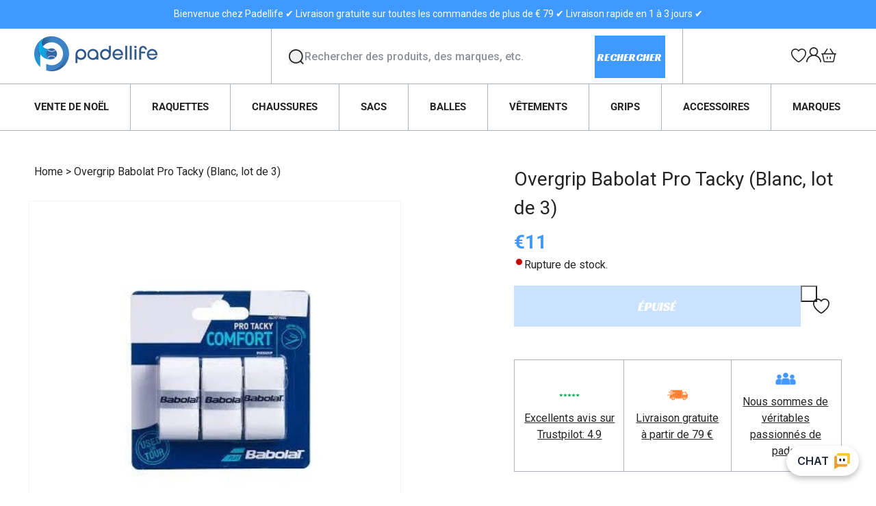

--- FILE ---
content_type: text/html; charset=utf-8
request_url: https://padellife.fr/products/babolat-pro-tacky-overgrip-white-3-pack
body_size: 92957
content:
<!doctype html>
<html class="js" lang="fr">
  <head>
    <meta charset="utf-8">
    <meta http-equiv="X-UA-Compatible" content="IE=edge">
    <meta name="viewport" content="width=device-width,initial-scale=1">
    <meta name="theme-color" content="">
    <link rel="canonical" href="https://padellife.fr/products/babolat-pro-tacky-overgrip-white-3-pack"><link rel="icon" type="image/png" href="//padellife.fr/cdn/shop/files/favicon_1bf54a85-8316-42fb-8a80-e091ef4ca884.png?crop=center&height=32&v=1742797426&width=32"><link rel="preconnect" href="https://fonts.shopifycdn.com" crossorigin><title>
      Overgrip Babolat Pro Tacky (Blanc, lot de 3)
 &ndash; Padellife.fr</title>

    
      <meta name="description" content="Overgrip Babolat Pro Tacky (Blanc, lot de 3)">
    

    

<meta property="og:site_name" content="Padellife.fr">
<meta property="og:url" content="https://padellife.fr/products/babolat-pro-tacky-overgrip-white-3-pack">
<meta property="og:title" content="Overgrip Babolat Pro Tacky (Blanc, lot de 3)">
<meta property="og:type" content="product">
<meta property="og:description" content="Overgrip Babolat Pro Tacky (Blanc, lot de 3)"><meta property="og:image" content="http://padellife.fr/cdn/shop/products/400x400-ba833c2ecab5ce1eeefea2484146f8c9.jpg?v=1692357945">
  <meta property="og:image:secure_url" content="https://padellife.fr/cdn/shop/products/400x400-ba833c2ecab5ce1eeefea2484146f8c9.jpg?v=1692357945">
  <meta property="og:image:width" content="400">
  <meta property="og:image:height" content="400"><meta property="og:price:amount" content="11,00">
  <meta property="og:price:currency" content="EUR"><meta name="twitter:card" content="summary_large_image">
<meta name="twitter:title" content="Overgrip Babolat Pro Tacky (Blanc, lot de 3)">
<meta name="twitter:description" content="Overgrip Babolat Pro Tacky (Blanc, lot de 3)">


    
    <link rel="preconnect" href="https://fonts.googleapis.com">
    <link rel="preconnect" href="https://fonts.gstatic.com" crossorigin>
    <link href="https://fonts.googleapis.com/css2?family=Racing+Sans+One&family=Roboto:ital,wght@0,100;0,300;0,400;0,500;0,700;0,900;1,100;1,300;1,400;1,500;1,700;1,900&display=swap" rel="stylesheet">


    <script src="//padellife.fr/cdn/shop/t/11/assets/constants.js?v=132983761750457495441742796891" defer="defer"></script>
    <script src="//padellife.fr/cdn/shop/t/11/assets/pubsub.js?v=158357773527763999511742796893" defer="defer"></script>
    <script src="//padellife.fr/cdn/shop/t/11/assets/global.js?v=84774570427424995381742796895" defer="defer"></script>
    <script src="//padellife.fr/cdn/shop/t/11/assets/common.js?v=60120821678218594561742796891" defer="defer"></script><script src="//padellife.fr/cdn/shop/t/11/assets/animations.js?v=88693664871331136111742796892" defer="defer"></script><script>window.performance && window.performance.mark && window.performance.mark('shopify.content_for_header.start');</script><meta name="facebook-domain-verification" content="pj3z8s9tznessxeybgvil3l6fv9ok2">
<meta name="google-site-verification" content="1Nw8k5McA_MKDo_PX2xjiPNNRtxzaImwcnN4hdJdgYk">
<meta id="shopify-digital-wallet" name="shopify-digital-wallet" content="/60555853984/digital_wallets/dialog">
<meta name="shopify-checkout-api-token" content="37e88585f145cfbffbdf19f1759034ba">
<link rel="alternate" type="application/json+oembed" href="https://padellife.fr/products/babolat-pro-tacky-overgrip-white-3-pack.oembed">
<script async="async" src="/checkouts/internal/preloads.js?locale=fr-FR"></script>
<link rel="preconnect" href="https://shop.app" crossorigin="anonymous">
<script async="async" src="https://shop.app/checkouts/internal/preloads.js?locale=fr-FR&shop_id=60555853984" crossorigin="anonymous"></script>
<script id="apple-pay-shop-capabilities" type="application/json">{"shopId":60555853984,"countryCode":"DK","currencyCode":"EUR","merchantCapabilities":["supports3DS"],"merchantId":"gid:\/\/shopify\/Shop\/60555853984","merchantName":"Padellife.fr","requiredBillingContactFields":["postalAddress","email","phone"],"requiredShippingContactFields":["postalAddress","email","phone"],"shippingType":"shipping","supportedNetworks":["visa","maestro","masterCard","amex"],"total":{"type":"pending","label":"Padellife.fr","amount":"1.00"},"shopifyPaymentsEnabled":true,"supportsSubscriptions":true}</script>
<script id="shopify-features" type="application/json">{"accessToken":"37e88585f145cfbffbdf19f1759034ba","betas":["rich-media-storefront-analytics"],"domain":"padellife.fr","predictiveSearch":true,"shopId":60555853984,"locale":"fr"}</script>
<script>var Shopify = Shopify || {};
Shopify.shop = "padellife-fr.myshopify.com";
Shopify.locale = "fr";
Shopify.currency = {"active":"EUR","rate":"1.0"};
Shopify.country = "FR";
Shopify.theme = {"name":"mypadellife\/padellife.fr","id":180247167319,"schema_name":"Dawn","schema_version":"15.0.0","theme_store_id":null,"role":"main"};
Shopify.theme.handle = "null";
Shopify.theme.style = {"id":null,"handle":null};
Shopify.cdnHost = "padellife.fr/cdn";
Shopify.routes = Shopify.routes || {};
Shopify.routes.root = "/";</script>
<script type="module">!function(o){(o.Shopify=o.Shopify||{}).modules=!0}(window);</script>
<script>!function(o){function n(){var o=[];function n(){o.push(Array.prototype.slice.apply(arguments))}return n.q=o,n}var t=o.Shopify=o.Shopify||{};t.loadFeatures=n(),t.autoloadFeatures=n()}(window);</script>
<script>
  window.ShopifyPay = window.ShopifyPay || {};
  window.ShopifyPay.apiHost = "shop.app\/pay";
  window.ShopifyPay.redirectState = null;
</script>
<script id="shop-js-analytics" type="application/json">{"pageType":"product"}</script>
<script defer="defer" async type="module" src="//padellife.fr/cdn/shopifycloud/shop-js/modules/v2/client.init-shop-cart-sync_XvpUV7qp.fr.esm.js"></script>
<script defer="defer" async type="module" src="//padellife.fr/cdn/shopifycloud/shop-js/modules/v2/chunk.common_C2xzKNNs.esm.js"></script>
<script type="module">
  await import("//padellife.fr/cdn/shopifycloud/shop-js/modules/v2/client.init-shop-cart-sync_XvpUV7qp.fr.esm.js");
await import("//padellife.fr/cdn/shopifycloud/shop-js/modules/v2/chunk.common_C2xzKNNs.esm.js");

  window.Shopify.SignInWithShop?.initShopCartSync?.({"fedCMEnabled":true,"windoidEnabled":true});

</script>
<script>
  window.Shopify = window.Shopify || {};
  if (!window.Shopify.featureAssets) window.Shopify.featureAssets = {};
  window.Shopify.featureAssets['shop-js'] = {"shop-cart-sync":["modules/v2/client.shop-cart-sync_C66VAAYi.fr.esm.js","modules/v2/chunk.common_C2xzKNNs.esm.js"],"init-fed-cm":["modules/v2/client.init-fed-cm_By4eIqYa.fr.esm.js","modules/v2/chunk.common_C2xzKNNs.esm.js"],"shop-button":["modules/v2/client.shop-button_Bz0N9rYp.fr.esm.js","modules/v2/chunk.common_C2xzKNNs.esm.js"],"shop-cash-offers":["modules/v2/client.shop-cash-offers_B90ok608.fr.esm.js","modules/v2/chunk.common_C2xzKNNs.esm.js","modules/v2/chunk.modal_7MqWQJ87.esm.js"],"init-windoid":["modules/v2/client.init-windoid_CdJe_Ee3.fr.esm.js","modules/v2/chunk.common_C2xzKNNs.esm.js"],"shop-toast-manager":["modules/v2/client.shop-toast-manager_kCJHoUCw.fr.esm.js","modules/v2/chunk.common_C2xzKNNs.esm.js"],"init-shop-email-lookup-coordinator":["modules/v2/client.init-shop-email-lookup-coordinator_BPuRLqHy.fr.esm.js","modules/v2/chunk.common_C2xzKNNs.esm.js"],"init-shop-cart-sync":["modules/v2/client.init-shop-cart-sync_XvpUV7qp.fr.esm.js","modules/v2/chunk.common_C2xzKNNs.esm.js"],"avatar":["modules/v2/client.avatar_BTnouDA3.fr.esm.js"],"pay-button":["modules/v2/client.pay-button_CmFhG2BZ.fr.esm.js","modules/v2/chunk.common_C2xzKNNs.esm.js"],"init-customer-accounts":["modules/v2/client.init-customer-accounts_C5-IhKGM.fr.esm.js","modules/v2/client.shop-login-button_DrlPOW6Z.fr.esm.js","modules/v2/chunk.common_C2xzKNNs.esm.js","modules/v2/chunk.modal_7MqWQJ87.esm.js"],"init-shop-for-new-customer-accounts":["modules/v2/client.init-shop-for-new-customer-accounts_Cv1WqR1n.fr.esm.js","modules/v2/client.shop-login-button_DrlPOW6Z.fr.esm.js","modules/v2/chunk.common_C2xzKNNs.esm.js","modules/v2/chunk.modal_7MqWQJ87.esm.js"],"shop-login-button":["modules/v2/client.shop-login-button_DrlPOW6Z.fr.esm.js","modules/v2/chunk.common_C2xzKNNs.esm.js","modules/v2/chunk.modal_7MqWQJ87.esm.js"],"init-customer-accounts-sign-up":["modules/v2/client.init-customer-accounts-sign-up_Dqgdz3C3.fr.esm.js","modules/v2/client.shop-login-button_DrlPOW6Z.fr.esm.js","modules/v2/chunk.common_C2xzKNNs.esm.js","modules/v2/chunk.modal_7MqWQJ87.esm.js"],"shop-follow-button":["modules/v2/client.shop-follow-button_D7RRykwK.fr.esm.js","modules/v2/chunk.common_C2xzKNNs.esm.js","modules/v2/chunk.modal_7MqWQJ87.esm.js"],"checkout-modal":["modules/v2/client.checkout-modal_NILs_SXn.fr.esm.js","modules/v2/chunk.common_C2xzKNNs.esm.js","modules/v2/chunk.modal_7MqWQJ87.esm.js"],"lead-capture":["modules/v2/client.lead-capture_CSmE_fhP.fr.esm.js","modules/v2/chunk.common_C2xzKNNs.esm.js","modules/v2/chunk.modal_7MqWQJ87.esm.js"],"shop-login":["modules/v2/client.shop-login_CKcjyRl_.fr.esm.js","modules/v2/chunk.common_C2xzKNNs.esm.js","modules/v2/chunk.modal_7MqWQJ87.esm.js"],"payment-terms":["modules/v2/client.payment-terms_eoGasybT.fr.esm.js","modules/v2/chunk.common_C2xzKNNs.esm.js","modules/v2/chunk.modal_7MqWQJ87.esm.js"]};
</script>
<script>(function() {
  var isLoaded = false;
  function asyncLoad() {
    if (isLoaded) return;
    isLoaded = true;
    var urls = ["https:\/\/instafeed.nfcube.com\/cdn\/680d2a71e1ad273923d24c996acd306a.js?shop=padellife-fr.myshopify.com","https:\/\/api.omegatheme.com\/facebook-chat\/client\/omg-fbc-custom.js?v=1645530774\u0026shop=padellife-fr.myshopify.com","https:\/\/static.klaviyo.com\/onsite\/js\/klaviyo.js?company_id=XXBcLM\u0026shop=padellife-fr.myshopify.com","https:\/\/static.klaviyo.com\/onsite\/js\/klaviyo.js?company_id=XXBcLM\u0026shop=padellife-fr.myshopify.com","https:\/\/api.fastbundle.co\/scripts\/src.js?shop=padellife-fr.myshopify.com","https:\/\/api.fastbundle.co\/scripts\/script_tag.js?shop=padellife-fr.myshopify.com"];
    for (var i = 0; i < urls.length; i++) {
      var s = document.createElement('script');
      s.type = 'text/javascript';
      s.async = true;
      s.src = urls[i];
      var x = document.getElementsByTagName('script')[0];
      x.parentNode.insertBefore(s, x);
    }
  };
  if(window.attachEvent) {
    window.attachEvent('onload', asyncLoad);
  } else {
    window.addEventListener('load', asyncLoad, false);
  }
})();</script>
<script id="__st">var __st={"a":60555853984,"offset":3600,"reqid":"cc1e1ff5-48cb-4638-825d-8b62a4c52ab3-1768718534","pageurl":"padellife.fr\/products\/babolat-pro-tacky-overgrip-white-3-pack","u":"1a3a732eb192","p":"product","rtyp":"product","rid":8534545760599};</script>
<script>window.ShopifyPaypalV4VisibilityTracking = true;</script>
<script id="captcha-bootstrap">!function(){'use strict';const t='contact',e='account',n='new_comment',o=[[t,t],['blogs',n],['comments',n],[t,'customer']],c=[[e,'customer_login'],[e,'guest_login'],[e,'recover_customer_password'],[e,'create_customer']],r=t=>t.map((([t,e])=>`form[action*='/${t}']:not([data-nocaptcha='true']) input[name='form_type'][value='${e}']`)).join(','),a=t=>()=>t?[...document.querySelectorAll(t)].map((t=>t.form)):[];function s(){const t=[...o],e=r(t);return a(e)}const i='password',u='form_key',d=['recaptcha-v3-token','g-recaptcha-response','h-captcha-response',i],f=()=>{try{return window.sessionStorage}catch{return}},m='__shopify_v',_=t=>t.elements[u];function p(t,e,n=!1){try{const o=window.sessionStorage,c=JSON.parse(o.getItem(e)),{data:r}=function(t){const{data:e,action:n}=t;return t[m]||n?{data:e,action:n}:{data:t,action:n}}(c);for(const[e,n]of Object.entries(r))t.elements[e]&&(t.elements[e].value=n);n&&o.removeItem(e)}catch(o){console.error('form repopulation failed',{error:o})}}const l='form_type',E='cptcha';function T(t){t.dataset[E]=!0}const w=window,h=w.document,L='Shopify',v='ce_forms',y='captcha';let A=!1;((t,e)=>{const n=(g='f06e6c50-85a8-45c8-87d0-21a2b65856fe',I='https://cdn.shopify.com/shopifycloud/storefront-forms-hcaptcha/ce_storefront_forms_captcha_hcaptcha.v1.5.2.iife.js',D={infoText:'Protégé par hCaptcha',privacyText:'Confidentialité',termsText:'Conditions'},(t,e,n)=>{const o=w[L][v],c=o.bindForm;if(c)return c(t,g,e,D).then(n);var r;o.q.push([[t,g,e,D],n]),r=I,A||(h.body.append(Object.assign(h.createElement('script'),{id:'captcha-provider',async:!0,src:r})),A=!0)});var g,I,D;w[L]=w[L]||{},w[L][v]=w[L][v]||{},w[L][v].q=[],w[L][y]=w[L][y]||{},w[L][y].protect=function(t,e){n(t,void 0,e),T(t)},Object.freeze(w[L][y]),function(t,e,n,w,h,L){const[v,y,A,g]=function(t,e,n){const i=e?o:[],u=t?c:[],d=[...i,...u],f=r(d),m=r(i),_=r(d.filter((([t,e])=>n.includes(e))));return[a(f),a(m),a(_),s()]}(w,h,L),I=t=>{const e=t.target;return e instanceof HTMLFormElement?e:e&&e.form},D=t=>v().includes(t);t.addEventListener('submit',(t=>{const e=I(t);if(!e)return;const n=D(e)&&!e.dataset.hcaptchaBound&&!e.dataset.recaptchaBound,o=_(e),c=g().includes(e)&&(!o||!o.value);(n||c)&&t.preventDefault(),c&&!n&&(function(t){try{if(!f())return;!function(t){const e=f();if(!e)return;const n=_(t);if(!n)return;const o=n.value;o&&e.removeItem(o)}(t);const e=Array.from(Array(32),(()=>Math.random().toString(36)[2])).join('');!function(t,e){_(t)||t.append(Object.assign(document.createElement('input'),{type:'hidden',name:u})),t.elements[u].value=e}(t,e),function(t,e){const n=f();if(!n)return;const o=[...t.querySelectorAll(`input[type='${i}']`)].map((({name:t})=>t)),c=[...d,...o],r={};for(const[a,s]of new FormData(t).entries())c.includes(a)||(r[a]=s);n.setItem(e,JSON.stringify({[m]:1,action:t.action,data:r}))}(t,e)}catch(e){console.error('failed to persist form',e)}}(e),e.submit())}));const S=(t,e)=>{t&&!t.dataset[E]&&(n(t,e.some((e=>e===t))),T(t))};for(const o of['focusin','change'])t.addEventListener(o,(t=>{const e=I(t);D(e)&&S(e,y())}));const B=e.get('form_key'),M=e.get(l),P=B&&M;t.addEventListener('DOMContentLoaded',(()=>{const t=y();if(P)for(const e of t)e.elements[l].value===M&&p(e,B);[...new Set([...A(),...v().filter((t=>'true'===t.dataset.shopifyCaptcha))])].forEach((e=>S(e,t)))}))}(h,new URLSearchParams(w.location.search),n,t,e,['guest_login'])})(!1,!0)}();</script>
<script integrity="sha256-4kQ18oKyAcykRKYeNunJcIwy7WH5gtpwJnB7kiuLZ1E=" data-source-attribution="shopify.loadfeatures" defer="defer" src="//padellife.fr/cdn/shopifycloud/storefront/assets/storefront/load_feature-a0a9edcb.js" crossorigin="anonymous"></script>
<script crossorigin="anonymous" defer="defer" src="//padellife.fr/cdn/shopifycloud/storefront/assets/shopify_pay/storefront-65b4c6d7.js?v=20250812"></script>
<script data-source-attribution="shopify.dynamic_checkout.dynamic.init">var Shopify=Shopify||{};Shopify.PaymentButton=Shopify.PaymentButton||{isStorefrontPortableWallets:!0,init:function(){window.Shopify.PaymentButton.init=function(){};var t=document.createElement("script");t.src="https://padellife.fr/cdn/shopifycloud/portable-wallets/latest/portable-wallets.fr.js",t.type="module",document.head.appendChild(t)}};
</script>
<script data-source-attribution="shopify.dynamic_checkout.buyer_consent">
  function portableWalletsHideBuyerConsent(e){var t=document.getElementById("shopify-buyer-consent"),n=document.getElementById("shopify-subscription-policy-button");t&&n&&(t.classList.add("hidden"),t.setAttribute("aria-hidden","true"),n.removeEventListener("click",e))}function portableWalletsShowBuyerConsent(e){var t=document.getElementById("shopify-buyer-consent"),n=document.getElementById("shopify-subscription-policy-button");t&&n&&(t.classList.remove("hidden"),t.removeAttribute("aria-hidden"),n.addEventListener("click",e))}window.Shopify?.PaymentButton&&(window.Shopify.PaymentButton.hideBuyerConsent=portableWalletsHideBuyerConsent,window.Shopify.PaymentButton.showBuyerConsent=portableWalletsShowBuyerConsent);
</script>
<script data-source-attribution="shopify.dynamic_checkout.cart.bootstrap">document.addEventListener("DOMContentLoaded",(function(){function t(){return document.querySelector("shopify-accelerated-checkout-cart, shopify-accelerated-checkout")}if(t())Shopify.PaymentButton.init();else{new MutationObserver((function(e,n){t()&&(Shopify.PaymentButton.init(),n.disconnect())})).observe(document.body,{childList:!0,subtree:!0})}}));
</script>
<link id="shopify-accelerated-checkout-styles" rel="stylesheet" media="screen" href="https://padellife.fr/cdn/shopifycloud/portable-wallets/latest/accelerated-checkout-backwards-compat.css" crossorigin="anonymous">
<style id="shopify-accelerated-checkout-cart">
        #shopify-buyer-consent {
  margin-top: 1em;
  display: inline-block;
  width: 100%;
}

#shopify-buyer-consent.hidden {
  display: none;
}

#shopify-subscription-policy-button {
  background: none;
  border: none;
  padding: 0;
  text-decoration: underline;
  font-size: inherit;
  cursor: pointer;
}

#shopify-subscription-policy-button::before {
  box-shadow: none;
}

      </style>
<script id="sections-script" data-sections="header" defer="defer" src="//padellife.fr/cdn/shop/t/11/compiled_assets/scripts.js?v=2996"></script>
<script>window.performance && window.performance.mark && window.performance.mark('shopify.content_for_header.end');</script>


    <style data-shopify>
      @font-face {
  font-family: Roboto;
  font-weight: 400;
  font-style: normal;
  font-display: swap;
  src: url("//padellife.fr/cdn/fonts/roboto/roboto_n4.2019d890f07b1852f56ce63ba45b2db45d852cba.woff2") format("woff2"),
       url("//padellife.fr/cdn/fonts/roboto/roboto_n4.238690e0007583582327135619c5f7971652fa9d.woff") format("woff");
}

      @font-face {
  font-family: Roboto;
  font-weight: 700;
  font-style: normal;
  font-display: swap;
  src: url("//padellife.fr/cdn/fonts/roboto/roboto_n7.f38007a10afbbde8976c4056bfe890710d51dec2.woff2") format("woff2"),
       url("//padellife.fr/cdn/fonts/roboto/roboto_n7.94bfdd3e80c7be00e128703d245c207769d763f9.woff") format("woff");
}

      @font-face {
  font-family: Roboto;
  font-weight: 400;
  font-style: italic;
  font-display: swap;
  src: url("//padellife.fr/cdn/fonts/roboto/roboto_i4.57ce898ccda22ee84f49e6b57ae302250655e2d4.woff2") format("woff2"),
       url("//padellife.fr/cdn/fonts/roboto/roboto_i4.b21f3bd061cbcb83b824ae8c7671a82587b264bf.woff") format("woff");
}

      @font-face {
  font-family: Roboto;
  font-weight: 700;
  font-style: italic;
  font-display: swap;
  src: url("//padellife.fr/cdn/fonts/roboto/roboto_i7.7ccaf9410746f2c53340607c42c43f90a9005937.woff2") format("woff2"),
       url("//padellife.fr/cdn/fonts/roboto/roboto_i7.49ec21cdd7148292bffea74c62c0df6e93551516.woff") format("woff");
}

      @font-face {
  font-family: Roboto;
  font-weight: 400;
  font-style: normal;
  font-display: swap;
  src: url("//padellife.fr/cdn/fonts/roboto/roboto_n4.2019d890f07b1852f56ce63ba45b2db45d852cba.woff2") format("woff2"),
       url("//padellife.fr/cdn/fonts/roboto/roboto_n4.238690e0007583582327135619c5f7971652fa9d.woff") format("woff");
}


      
        :root,
        .color-scheme-1 {
          --color-background: 255,255,255;
        
          --gradient-background: #ffffff;
        

        

        --color-foreground: 36,36,36;
        --color-background-contrast: 191,191,191;
        --color-shadow: 18,18,18;
        --color-button: 18,18,18;
        --color-button-text: 255,255,255;
        --color-secondary-button: 255,255,255;
        --color-secondary-button-text: 18,18,18;
        --color-link: 18,18,18;
        --color-badge-foreground: 36,36,36;
        --color-badge-background: 255,255,255;
        --color-badge-border: 36,36,36;
        --payment-terms-background-color: rgb(255 255 255);
      }
      
        
        .color-scheme-2 {
          --color-background: 223,225,231;
        
          --gradient-background: #dfe1e7;
        

        

        --color-foreground: 36,36,36;
        --color-background-contrast: 150,157,176;
        --color-shadow: 36,36,36;
        --color-button: 36,36,36;
        --color-button-text: 243,243,243;
        --color-secondary-button: 223,225,231;
        --color-secondary-button-text: 36,36,36;
        --color-link: 36,36,36;
        --color-badge-foreground: 36,36,36;
        --color-badge-background: 223,225,231;
        --color-badge-border: 36,36,36;
        --payment-terms-background-color: rgb(223 225 231);
      }
      
        
        .color-scheme-3 {
          --color-background: 246,247,250;
        
          --gradient-background: #f6f7fa;
        

        

        --color-foreground: 36,36,36;
        --color-background-contrast: 164,174,204;
        --color-shadow: 18,18,18;
        --color-button: 255,255,255;
        --color-button-text: 0,0,0;
        --color-secondary-button: 246,247,250;
        --color-secondary-button-text: 18,18,18;
        --color-link: 18,18,18;
        --color-badge-foreground: 36,36,36;
        --color-badge-background: 246,247,250;
        --color-badge-border: 36,36,36;
        --payment-terms-background-color: rgb(246 247 250);
      }
      
        
        .color-scheme-4 {
          --color-background: 36,36,36;
        
          --gradient-background: #242424;
        

        

        --color-foreground: 255,255,255;
        --color-background-contrast: 49,49,49;
        --color-shadow: 18,18,18;
        --color-button: 255,255,255;
        --color-button-text: 18,18,18;
        --color-secondary-button: 36,36,36;
        --color-secondary-button-text: 255,255,255;
        --color-link: 255,255,255;
        --color-badge-foreground: 255,255,255;
        --color-badge-background: 36,36,36;
        --color-badge-border: 255,255,255;
        --payment-terms-background-color: rgb(36 36 36);
      }
      
        
        .color-scheme-5 {
          --color-background: 64,153,255;
        
          --gradient-background: #4099ff;
        

        

        --color-foreground: 255,255,255;
        --color-background-contrast: 0,89,192;
        --color-shadow: 18,18,18;
        --color-button: 255,255,255;
        --color-button-text: 64,153,255;
        --color-secondary-button: 64,153,255;
        --color-secondary-button-text: 255,255,255;
        --color-link: 255,255,255;
        --color-badge-foreground: 255,255,255;
        --color-badge-background: 64,153,255;
        --color-badge-border: 255,255,255;
        --payment-terms-background-color: rgb(64 153 255);
      }
      

      body, .color-scheme-1, .color-scheme-2, .color-scheme-3, .color-scheme-4, .color-scheme-5 {
        color: rgba(var(--color-foreground), 1);
        background-color: rgb(var(--color-background));
      }

      :root {
        --font-body-family: Roboto, sans-serif;
        --font-body-style: normal;
        --font-body-weight: 400;
        --font-body-weight-bold: 700;

        --font-heading-family: Roboto, sans-serif;
        --font-heading-style: normal;
        --font-heading-weight: 400;

        --font-body-scale: 1.0;
        --font-heading-scale: 1.0;

        --media-padding: px;
        --media-border-opacity: 0.05;
        --media-border-width: 1px;
        --media-radius: 0px;
        --media-shadow-opacity: 0.0;
        --media-shadow-horizontal-offset: 0px;
        --media-shadow-vertical-offset: 4px;
        --media-shadow-blur-radius: 5px;
        --media-shadow-visible: 0;

        --page-width: 144rem;
        --page-width-margin: 0rem;

        --product-card-image-padding: 0.0rem;
        --product-card-corner-radius: 0.0rem;
        --product-card-text-alignment: left;
        --product-card-border-width: 0.0rem;
        --product-card-border-opacity: 0.1;
        --product-card-shadow-opacity: 0.0;
        --product-card-shadow-visible: 0;
        --product-card-shadow-horizontal-offset: 0.0rem;
        --product-card-shadow-vertical-offset: 0.4rem;
        --product-card-shadow-blur-radius: 0.5rem;

        --collection-card-image-padding: 0.0rem;
        --collection-card-corner-radius: 0.0rem;
        --collection-card-text-alignment: left;
        --collection-card-border-width: 0.0rem;
        --collection-card-border-opacity: 0.1;
        --collection-card-shadow-opacity: 0.0;
        --collection-card-shadow-visible: 0;
        --collection-card-shadow-horizontal-offset: 0.0rem;
        --collection-card-shadow-vertical-offset: 0.4rem;
        --collection-card-shadow-blur-radius: 0.5rem;

        --blog-card-image-padding: 0.0rem;
        --blog-card-corner-radius: 0.0rem;
        --blog-card-text-alignment: left;
        --blog-card-border-width: 0.0rem;
        --blog-card-border-opacity: 0.1;
        --blog-card-shadow-opacity: 0.0;
        --blog-card-shadow-visible: 0;
        --blog-card-shadow-horizontal-offset: 0.0rem;
        --blog-card-shadow-vertical-offset: 0.4rem;
        --blog-card-shadow-blur-radius: 0.5rem;

        --badge-corner-radius: 4.0rem;

        --popup-border-width: 1px;
        --popup-border-opacity: 0.1;
        --popup-corner-radius: 0px;
        --popup-shadow-opacity: 0.05;
        --popup-shadow-horizontal-offset: 0px;
        --popup-shadow-vertical-offset: 4px;
        --popup-shadow-blur-radius: 5px;

        --drawer-border-width: 1px;
        --drawer-border-opacity: 0.1;
        --drawer-shadow-opacity: 0.0;
        --drawer-shadow-horizontal-offset: 0px;
        --drawer-shadow-vertical-offset: 4px;
        --drawer-shadow-blur-radius: 5px;

        --spacing-sections-desktop: 0px;
        --spacing-sections-mobile: 0px;

        --grid-desktop-vertical-spacing: 30px;
        --grid-desktop-horizontal-spacing: 16px;
        --grid-mobile-vertical-spacing: 15px;
        --grid-mobile-horizontal-spacing: 8px;

        --text-boxes-border-opacity: 0.1;
        --text-boxes-border-width: 0px;
        --text-boxes-radius: 0px;
        --text-boxes-shadow-opacity: 0.0;
        --text-boxes-shadow-visible: 0;
        --text-boxes-shadow-horizontal-offset: 0px;
        --text-boxes-shadow-vertical-offset: 4px;
        --text-boxes-shadow-blur-radius: 5px;

        --buttons-radius: 0px;
        --buttons-radius-outset: 0px;
        --buttons-border-width: 1px;
        --buttons-border-opacity: 1.0;
        --buttons-shadow-opacity: 0.0;
        --buttons-shadow-visible: 0;
        --buttons-shadow-horizontal-offset: 0px;
        --buttons-shadow-vertical-offset: 4px;
        --buttons-shadow-blur-radius: 5px;
        --buttons-border-offset: 0px;

        --inputs-radius: 0px;
        --inputs-border-width: 1px;
        --inputs-border-opacity: 0.55;
        --inputs-shadow-opacity: 0.0;
        --inputs-shadow-horizontal-offset: 0px;
        --inputs-margin-offset: 0px;
        --inputs-shadow-vertical-offset: 4px;
        --inputs-shadow-blur-radius: 5px;
        --inputs-radius-outset: 0px;

        --variant-pills-radius: 0px;
        --variant-pills-border-width: 1px;
        --variant-pills-border-opacity: 0.55;
        --variant-pills-shadow-opacity: 0.0;
        --variant-pills-shadow-horizontal-offset: 0px;
        --variant-pills-shadow-vertical-offset: 4px;
        --variant-pills-shadow-blur-radius: 5px;
      }

      *,
      *::before,
      *::after {
        box-sizing: inherit;
      }

      html {
        box-sizing: border-box;
        font-size: calc(var(--font-body-scale) * 62.5%);
        height: 100%;
      }

      body {
        display: grid;
        grid-template-rows: auto auto 1fr auto;
        grid-template-columns: 100%;
        min-height: 100%;
        margin: 0;
        font-size: 1.4rem;
        line-height: 1.5;
        letter-spacing: 0;
        font-family: var(--font-body-family);
        font-style: var(--font-body-style);
        font-weight: var(--font-body-weight);
        scroll-behavior: smooth;
      }
      .st-atc-button {
        background-image: url(//padellife.fr/cdn/shopifycloud/storefront/assets/no-image-100-2a702f30_small.gif);
      }

      @media screen and (min-width: 750px) {
        body {
          font-size: 1.6rem;
        }
      }
    </style>

    <link href="//padellife.fr/cdn/shop/t/11/assets/base.css?v=63654926774702715091763623164" rel="stylesheet" type="text/css" media="all" />

      <link rel="preload" as="font" href="//padellife.fr/cdn/fonts/roboto/roboto_n4.2019d890f07b1852f56ce63ba45b2db45d852cba.woff2" type="font/woff2" crossorigin>
      

      <link rel="preload" as="font" href="//padellife.fr/cdn/fonts/roboto/roboto_n4.2019d890f07b1852f56ce63ba45b2db45d852cba.woff2" type="font/woff2" crossorigin>
      
<link href="//padellife.fr/cdn/shop/t/11/assets/component-localization-form.css?v=178873742827393079691742796895" rel="stylesheet" type="text/css" media="all" />
      <script src="//padellife.fr/cdn/shop/t/11/assets/localization-form.js?v=144176611646395275351742796897" defer="defer"></script><link
        rel="stylesheet"
        href="//padellife.fr/cdn/shop/t/11/assets/component-predictive-search.css?v=161373841697100742891742796896"
        media="print"
        onload="this.media='all'"
      ><script>
      if (Shopify.designMode) {
        document.documentElement.classList.add('shopify-design-mode');
      }
    </script>
    <script src="https://cdn.herodesk.io/livechat.js?wid=98923b11ef76b4"></script>
  <!-- BEGIN app block: shopify://apps/swishlist-simple-wishlist/blocks/wishlist_settings/bfcb80f2-f00d-42ae-909a-9f00c726327b --><style id="st-wishlist-custom-css">  </style><!-- BEGIN app snippet: wishlist_styles --><style> :root{ --st-add-icon-color: ; --st-added-icon-color: ; --st-loading-icon-color: ; --st-atc-button-border-radius: ; --st-atc-button-color: ; --st-atc-button-background-color: ; }  /* .st-wishlist-button, #st_wishlist_icons, .st-wishlist-details-button{ display: none; } */  #st_wishlist_icons { display: none; }  .st-wishlist-initialized .st-wishlist-button{ display: flex; }  .st-wishlist-loading-icon{ color: var(--st-loading-icon-color) }  .st-wishlist-button:not([data-type="details"]) .st-wishlist-icon{ color: var(--st-add-icon-color) }  .st-wishlist-button.st-is-added:not([data-type="details"]) .st-wishlist-icon{ color: var(--st-added-icon-color) }  .st-wishlist-button.st-is-loading:not([data-type="details"]) .st-wishlist-icon{ color: var(--st-loading-icon-color) }  .st-wishlist-initialized { .st-wishlist-details-button--header-icon, .st-wishlist-details-button { display: flex; } }  .st-initialized.st-wishlist-details-button--header-icon, .st-initialized.st-wishlist-details-button{ display: flex; }  .st-wishlist-details-button .st-wishlist-icon{ color: var(--icon-color); } </style>  <!-- END app snippet --><link rel="stylesheet" href="https://cdn.shopify.com/extensions/019bb58f-b86a-76d9-ae2b-ff541fc36c09/swishlist-386/assets/st_wl_styles.min.css" media="print" onload="this.media='all'" > <noscript><link href="//cdn.shopify.com/extensions/019bb58f-b86a-76d9-ae2b-ff541fc36c09/swishlist-386/assets/st_wl_styles.min.css" rel="stylesheet" type="text/css" media="all" /></noscript>               <template id="st_wishlist_template">  <!-- BEGIN app snippet: wishlist_drawer --> <div class="st-wishlist-details st-wishlist-details--drawer st-wishlist-details--right st-is-loading "> <div class="st-wishlist-details_overlay"><span></span></div>  <div class="st-wishlist-details_wrapper"> <div class="st-wishlist-details_header"> <div class="st-wishlist-details_title st-flex st-justify-between"> <div class="st-h3 h2">Ma Liste de Souhaits</div> <button class="st-close-button" aria-label="Fermer la liste de souhaits" title="Fermer la liste de souhaits" > X </button> </div><div class="st-wishlist-details_shares"><!-- BEGIN app snippet: wishlist_shares --><ul class="st-wishlist-shares st-list-style-none st-flex st-gap-20 st-justify-center" data-list=""> <li class="st-wishlist-share-item st-wishlist-share-item--facebook"> <button class="st-share-button" data-type="facebook" aria-label="Partager sur Facebook" title="Partager sur Facebook" > <svg class="st-icon" width="24px" height="24px" viewBox="0 0 24 24" enable-background="new 0 0 24 24" > <g><path fill="currentColor" d="M18.768,7.465H14.5V5.56c0-0.896,0.594-1.105,1.012-1.105s2.988,0,2.988,0V0.513L14.171,0.5C10.244,0.5,9.5,3.438,9.5,5.32 v2.145h-3v4h3c0,5.212,0,12,0,12h5c0,0,0-6.85,0-12h3.851L18.768,7.465z"></path></g> </svg> </button> </li> <li class="st-wishlist-share-item st-wishlist-share-item--pinterest"> <button class="st-share-button" data-type="pinterest" aria-label="Épingler sur Pinterest" title="Épingler sur Pinterest" > <svg class="st-icon" width="24px" height="24px" viewBox="0 0 24 24" enable-background="new 0 0 24 24" > <path fill="currentColor" d="M12.137,0.5C5.86,0.5,2.695,5,2.695,8.752c0,2.272,0.8 ,4.295,2.705,5.047c0.303,0.124,0.574,0.004,0.661-0.33 c0.062-0.231,0.206-0.816,0.271-1.061c0.088-0.331,0.055-0.446-0.19-0.736c-0.532-0.626-0.872-1.439-0.872-2.59 c0-3.339,2.498-6.328,6.505-6.328c3.548,0,5.497,2.168,5.497,5.063c0,3.809-1.687,7.024-4.189,7.024 c-1.382,0-2.416-1.142-2.085-2.545c0.397-1.675,1.167-3.479,1.167-4.688c0-1.081-0.58-1.983-1.782-1.983 c-1.413,0-2.548,1.461-2.548,3.42c0,1.247,0.422,2.09,0.422,2.09s-1.445,6.126-1.699,7.199c-0.505,2.137-0.076,4.756-0.04,5.02 c0.021,0.157,0.224,0.195,0.314,0.078c0.13-0.171,1.813-2.25,2.385-4.325c0.162-0.589,0.929-3.632,0.929-3.632 c0.459,0.876,1.801,1.646,3.228,1.646c4.247,0,7.128-3.871,7.128-9.053C20.5,4.15,17.182,0.5,12.137,0.5z"></path> </svg> </button> </li> <li class="st-wishlist-share-item st-wishlist-share-item--twitter"> <button class="st-share-button" data-type="twitter" aria-label="Tweeter sur Twitter" title="Tweeter sur Twitter" > <svg class="st-icon" width="24px" height="24px" xmlns="http://www.w3.org/2000/svg" viewBox="0 0 512 512" > <!--!Font Awesome Free 6.7.2 by @fontawesome - https://fontawesome.com License - https://fontawesome.com/license/free Copyright 2025 Fonticons, Inc.--> <path fill="currentColor" d="M389.2 48h70.6L305.6 224.2 487 464H345L233.7 318.6 106.5 464H35.8L200.7 275.5 26.8 48H172.4L272.9 180.9 389.2 48zM364.4 421.8h39.1L151.1 88h-42L364.4 421.8z"/> </svg> </button> </li> <li class="st-wishlist-share-item st-wishlist-share-item--whatsapp"> <button class="st-share-button" data-type="whatsapp" aria-label="Partager sur WhatsApp" title="Partager sur WhatsApp" > <svg class="st-icon" xmlns="http://www.w3.org/2000/svg" viewBox="0 0 448 512"> <path fill="currentColor" d="M380.9 97.1C339 55.1 283.2 32 223.9 32c-122.4 0-222 99.6-222 222 0 39.1 10.2 77.3 29.6 111L0 480l117.7-30.9c32.4 17.7 68.9 27 106.1 27h.1c122.3 0 224.1-99.6 224.1-222 0-59.3-25.2-115-67.1-157zm-157 341.6c-33.2 0-65.7-8.9-94-25.7l-6.7-4-69.8 18.3L72 359.2l-4.4-7c-18.5-29.4-28.2-63.3-28.2-98.2 0-101.7 82.8-184.5 184.6-184.5 49.3 0 95.6 19.2 130.4 54.1 34.8 34.9 56.2 81.2 56.1 130.5 0 101.8-84.9 184.6-186.6 184.6zm101.2-138.2c-5.5-2.8-32.8-16.2-37.9-18-5.1-1.9-8.8-2.8-12.5 2.8-3.7 5.6-14.3 18-17.6 21.8-3.2 3.7-6.5 4.2-12 1.4-32.6-16.3-54-29.1-75.5-66-5.7-9.8 5.7-9.1 16.3-30.3 1.8-3.7 .9-6.9-.5-9.7-1.4-2.8-12.5-30.1-17.1-41.2-4.5-10.8-9.1-9.3-12.5-9.5-3.2-.2-6.9-.2-10.6-.2-3.7 0-9.7 1.4-14.8 6.9-5.1 5.6-19.4 19-19.4 46.3 0 27.3 19.9 53.7 22.6 57.4 2.8 3.7 39.1 59.7 94.8 83.8 35.2 15.2 49 16.5 66.6 13.9 10.7-1.6 32.8-13.4 37.4-26.4 4.6-13 4.6-24.1 3.2-26.4-1.3-2.5-5-3.9-10.5-6.6z"/> </svg> </button> </li> <li class="st-wishlist-share-item st-wishlist-share-item--email"> <button class="st-share-button" data-type="email" aria-label="Partager par Email" title="Partager par Email" > <svg class="st-icon" width="24px" height="24px" viewBox="0 0 24 24" enable-background="new 0 0 24 24" > <path fill="currentColor" d="M22,4H2C0.897,4,0,4.897,0,6v12c0,1.103,0.897,2,2,2h20c1.103,0,2-0.897,2-2V6C24,4.897,23.103,4,22,4z M7.248,14.434 l-3.5,2C3.67,16.479,3.584,16.5,3.5,16.5c-0.174,0-0.342-0.09-0.435-0.252c-0.137-0.239-0.054-0.545,0.186-0.682l3.5-2 c0.24-0.137,0.545-0.054,0.682,0.186C7.571,13.992,7.488,14.297,7.248,14.434z M12,14.5c-0.094,0-0.189-0.026-0.271-0.08l-8.5-5.5 C2.997,8.77,2.93,8.46,3.081,8.229c0.15-0.23,0.459-0.298,0.691-0.147L12,13.405l8.229-5.324c0.232-0.15,0.542-0.084,0.691,0.147 c0.15,0.232,0.083,0.542-0.148,0.691l-8.5,5.5C12.189,14.474,12.095,14.5,12,14.5z M20.934,16.248 C20.842,16.41,20.673,16.5,20.5,16.5c-0.084,0-0.169-0.021-0.248-0.065l-3.5-2c-0.24-0.137-0.323-0.442-0.186-0.682 s0.443-0.322,0.682-0.186l3.5,2C20.988,15.703,21.071,16.009,20.934,16.248z"></path> </svg> </button> </li> <li class="st-wishlist-share-item st-wishlist-share-item--copy_link"> <button class="st-share-button" data-type="copy_link" aria-label="Copier dans le Presse-papiers" title="Copier dans le Presse-papiers" > <svg class="st-icon" width="24" height="24" viewBox="0 0 512 512"> <path fill="currentColor" d="M459.654,233.373l-90.531,90.5c-49.969,50-131.031,50-181,0c-7.875-7.844-14.031-16.688-19.438-25.813 l42.063-42.063c2-2.016,4.469-3.172,6.828-4.531c2.906,9.938,7.984,19.344,15.797,27.156c24.953,24.969,65.563,24.938,90.5,0 l90.5-90.5c24.969-24.969,24.969-65.563,0-90.516c-24.938-24.953-65.531-24.953-90.5,0l-32.188,32.219 c-26.109-10.172-54.25-12.906-81.641-8.891l68.578-68.578c50-49.984,131.031-49.984,181.031,0 C509.623,102.342,509.623,183.389,459.654,233.373z M220.326,382.186l-32.203,32.219c-24.953,24.938-65.563,24.938-90.516,0 c-24.953-24.969-24.953-65.563,0-90.531l90.516-90.5c24.969-24.969,65.547-24.969,90.5,0c7.797,7.797,12.875,17.203,15.813,27.125 c2.375-1.375,4.813-2.5,6.813-4.5l42.063-42.047c-5.375-9.156-11.563-17.969-19.438-25.828c-49.969-49.984-131.031-49.984-181.016,0 l-90.5,90.5c-49.984,50-49.984,131.031,0,181.031c49.984,49.969,131.031,49.969,181.016,0l68.594-68.594 C274.561,395.092,246.42,392.342,220.326,382.186z"></path> </svg> <span>Copié</span> </button> </li> </ul> <div class="st-email-options-popup-content"> <button class="st-email-options-popup-close-button"id="stEmailModalCloseButton">×</button>  <div class="st-email-options-popup-title">Choose email method</div>  <div class="st-email-options-popup-buttons"> <!-- Option 1: Mail Client --> <button class="st-email-options-popup-option-button" id="stEmailModalMailClientButton" aria-label="Email client" title="Email client"> <div class="st-email-options-popup-option-icon">@</div> <div class="st-email-options-popup-option-text"> <div class="st-email-options-popup-option-title">Mail Client</div> <div class="st-email-options-popup-option-description">Outlook, Apple Mail, Thunderbird</div> </div> </button>  <!-- Option 2: Gmail Web --> <button class="st-email-options-popup-option-button" id="stEmailModalGmailButton" aria-label="Gmail Web" title="Gmail Web"> <div class="st-email-options-popup-option-icon">G</div> <div class="st-email-options-popup-option-text"> <div class="st-email-options-popup-option-title">Gmail Web</div> <div class="st-email-options-popup-option-description">Open in browser</div> </div> </button>  <!-- Option 3: Outlook Web --> <button class="st-email-options-popup-option-button" id="stEmailModalOutlookButton" aria-label="Outlook Web" title="Outlook Web" > <div class="st-email-options-popup-option-icon">O</div> <div class="st-email-options-popup-option-text"> <div class="st-email-options-popup-option-title">Outlook Live Web</div> <div class="st-email-options-popup-option-description">Open Outlook Live web in browser</div> </div> </button>  <!-- Option 4: Copy link --> <button class="st-email-options-popup-option-button" id="stEmailModalCopyButton" aria-label="Copy shareable link" title="Copy shareable link"> <div class="st-email-options-popup-option-icon">C</div> <div class="st-email-options-popup-option-text"> <div class="st-email-options-popup-option-title" id="stEmailModalCopyTitle">Copy Link</div> <div class="st-email-options-popup-option-description">Copy shareable link</div> </div> </button> </div> </div>  <!-- END app snippet --></div></div>  <div class="st-wishlist-details_main"> <div class="st-wishlist-details_products st-js-products"></div> <div class="st-wishlist-details_products_total_price"> <span class="st-total-price-label">Total De La Liste D'envies :</span> <span class="st-total-price-value">[totalPriceWishlist]</span> </div>  <div class="st-wishlist-details_loading"> <svg width="50" height="50"> <use xlink:href="#st_loading_icon"></use> </svg> </div> <div class="st-wishlist-details_empty st-text-center"> <p> <b>Aimez-vous ça ? Ajoutez-le à votre liste de souhaits</b> </p> <p>Vos favoris, tous au même endroit. Achetez rapidement et facilement avec la fonctionnalité de liste de souhaits !</p> </div> </div> <div class="st-wishlist-details_footer_buttons">  <button class="st-footer-button st-clear-wishlist-button">🧹 Clear Wishlist</button> </div><div class="st-wishlist-save-your-wishlist"> <span>Log in to keep it permanently and sync across devices.</span> </div></div> <template style="display: none;"> <!-- BEGIN app snippet: product_card --><st-product-card data-handle="[handle]" data-id="[id]" data-wishlist-id="[wishlistId]" data-variant-id="[variantId]" class="st-product-card st-product-card--drawer st-product-card--[viewMode]" > <div class="st-product-card_image"> <div class="st-image">[img]</div> </div>  <form action="/cart/add" class="st-product-card_form"> <input type="hidden" name="form_type" value="product"> <input type="hidden" name="quantity" value="[quantityRuleMin]">  <div class="st-product-card_group st-product-card_group--title"> <div class="st-product-card_vendor_title [vendorClass]"> <div class="st-product-card_vendor">[vendor]</div> <div class="st-product-card_title">[title]</div> </div>  <div class="st-product-card_options st-none"> <div class="st-pr"> <select name="id" data-product-id="[id]"></select> <svg width="20" height="20" viewBox="0 0 20 20" fill="none" xmlns="http://www.w3.org/2000/svg" > <path fill-rule="evenodd" clip-rule="evenodd" d="M10 12.9998C9.68524 12.9998 9.38885 12.8516 9.2 12.5998L6.20001 8.59976C5.97274 8.29674 5.93619 7.89133 6.10558 7.55254C6.27497 7.21376 6.62123 6.99976 7 6.99976H13C13.3788 6.99976 13.725 7.21376 13.8944 7.55254C14.0638 7.89133 14.0273 8.29674 13.8 8.59976L10.8 12.5998C10.6111 12.8516 10.3148 12.9998 10 12.9998Z" fill="black"/> </svg> </div> </div> </div>  <div class="st-product-card_group st-product-card_group--quantity"> <div class="st-product-card_quantity"> <p class="st-product-card_price st-js-price [priceFreeClass] [compareAtPriceClass]">[price]<span class="st-js-compare-at-price">[compareAtPrice]</span></p> <div class="st-quantity-widget st-none"> <button type="button" class="st-minus-button" aria-label="" > - </button> <input type="number" name="quantity" min="1" value="1"> <button type="button" class="st-plus-button" aria-label="" > + </button> </div> </div>  <button type="submit" class="st-atc-button"> <span>Ajouter au Panier</span> <svg width="20" height="20"> <use xlink:href="#st_loading_icon"></use> </svg> </button> </div> </form>  <div class="st-product-card_actions st-pa st-js-actions"> <button class="st-delete-button st-flex st-justify-center st-align-center" aria-label="Supprimer" title="Supprimer" > <svg width="24" height="24" class="st-icon st-delete-icon"> <use xlink:href="#st_close_icon"></use> </svg> </button> </div>  <div class="st-product-card_loading"> <div></div> <svg width="50" height="50"> <use xlink:href="#st_loading_icon"></use> </svg> </div> </st-product-card>  <!-- END app snippet --> </template> </div>  <!-- END app snippet -->   <div id="wishlist_button"> <svg width="20" height="20" class="st-wishlist-icon"> <use xlink:href="#st_add_icon"></use> </svg> <span class="st-label">[label]</span> </div>  <div class="st-toast"> <div class="st-content"></div> <button class="st-close-button" aria-label="Fermer" title="Fermer">X</button> </div>  <div id="st_toast_error"> <div class="st-toast-error"> <span class="st-error-icon" role="img" aria-label="Error">🔴</span> <p class="st-message">[message]</p> </div> </div>  <div id="toast_product_message"> <div class="st-product-toast"> <div class="st-product-toast_content" data-src="[src]"> <div class="st-image"> [img] </div> </div> <div class="st-product-toast_title"> <p>[title]</p> <span>[message]</span> <p class="st-product-toast_sub-message">[subMessage]</p> </div> </div> </div><!-- BEGIN app snippet: create_wishlist_popup --><div class="st-popup st-popup--create-wishlist"> <div class="st-popup_overlay js-close"></div> <div class="st-popup_box"> <form action="" id="add-wishlist-form"> <header class="st-flex st-justify-between st-align-center"> <p class="st-m-0">Create new wishlist</p> <button type="button" class="st-close-button js-close" aria-label="" > X </button> </header>  <main> <label for="add_wishlist_input">Wishlist name</label> <div> <input type="text" required name="name" maxlength="30" id="add_wishlist_input" autocomplete="off" > </div> </main>  <footer> <button type="submit" class="st-add-wishlist-button"> <p class="st-p-0 st-m-0"> Create </p> <svg class="st-icon" width="20" height="20"> <use xlink:href="#st_loading_icon"></use> </svg> </button> </footer> </form> </div> </div>  <!-- END app snippet --><!-- BEGIN app snippet: manage_popup --><div class="st-popup st-popup--manage-wishlist"> <div class="st-popup_overlay js-close"></div> <div class="st-popup_box"> <header class="st-flex st-justify-between st-align-center"> <div class="st-h3 st-m-0"></div> <button type="button" class="st-close-button js-close" aria-label="Close this" title="Close this" > X </button> </header>  <main> <ul class="st-list-style-none st-m-0 st-p-0 js-container st-manage-wishhlists"> <li data-id="[id]" class="st-wishhlist-item"> <form> <div class="st-wishlist-item_input"> <input type="text" value="[name]" readonly required maxlength="30"> <span></span> </div> <div> <button class="st-edit-button" type="button"> <svg class="st-edit-icon" width="20" height="20" xmlns="http://www.w3.org/2000/svg"> <use xlink:href="#st_edit_icon" class="edit-icon"/> <use xlink:href="#st_loading_icon" class="loading-icon"/> <use xlink:href="#st_check_icon" class="check-icon"/> </svg> </button>  <button class="st-delete-button" type="button" aria-label="Delete this" title="Delete this"> <svg width="20" height="20" class="st-delete-icon" xmlns="http://www.w3.org/2000/svg" > <use xlink:href="#st_close_icon" class="delete-icon"/> <use xlink:href="#st_loading_icon" class="loading-icon"/> </svg> </button> </div> </form> </li> </ul> </main> </div> </div>  <!-- END app snippet --><!-- BEGIN app snippet: confirm_popup -->  <div class="st-popup st-popup--confirm"> <div class="st-popup_overlay"></div> <div class="st-popup_box"> <header class="st-text-center">  </header>  <main> <div class="message st-text-center"></div> </main>  <footer class="st-flex st-justify-center st-gap-20"> <button class="st-cancel-button"> confirm_popup.cancel </button> <button class="st-confirm-button"> confirm_popup.delete </button> </footer> </div> </div>  <!-- END app snippet --><!-- BEGIN app snippet: reminder_popup -->   <div class="st-popup st-popup--reminder"> <div class="popup-content"> <div class="popup-close-x"> <button>X</button> </div>  <header class="popup-header"> <div class="st-h3 header-title">N'oubliez Pas Ces Articles !</div> </header>   <main> <div class="popup-body"> <div class="wishlist-item"> <div class="row-item"> <div class="product-image"> <img src="https://placehold.co/600x400" width="60" height="40" alt="Product" /> </div> <div class="product-info"> <div class="product-name">Awesome Product Name</div> <div class="buttons"> <button class="st-reminder-popup-btn-view"> Voir Les Détails </button> <button class="st-reminder-popup-btn-view"> Ajouter Au Panier </button> </div> </div> </div> </div> </div> </main> </div>  <style type="text/css"> .st-popup--reminder { position: fixed; top: 0; left: 0; width: 100%; height: 100%; display: flex; justify-content: center; align-items: center; background: transparent; border-radius: 12px; box-shadow: 0 4px 10px rgba(0,0,0,0.15); overflow: hidden; z-index: 2041996; display: none; } .st-popup--reminder.st-is-open { display: flex; }  .st-popup--reminder .wishlist-item { display: flex; flex-direction: column; justify-content: center; gap: 10px; }  .st-popup--reminder .popup-close-x { position: absolute; top: 0; right: 0; padding: 10px; }  .st-popup--reminder .popup-close-x button { background: transparent; border: none; font-size: 20px; font-weight: bold; color: #eee; transition: color 0.2s ease; }  .st-popup--reminder .popup-close-x button:hover { cursor: pointer; color: #000000; }  .st-popup--reminder .popup-content { position: relative; min-width: 500px; background-color: #fff; border-radius: 8px; border: 1px solid #ccc; box-shadow: 0 0 20px 5px #ff4d4d; }  .st-popup--reminder .popup-header { background: #f44336; padding: 10px 10px; border-radius: 8px; }  .st-popup--reminder .popup-header .header-title { color: #fff; font-size: 18px; font-weight: bold; text-align: center; margin: 0; }  .st-popup--reminder .popup-body { display: flex; flex-wrap: wrap; padding: 16px; align-items: center; gap: 16px; }  .popup-body .row-item { display: flex; align-items: center; gap: 15px; }  .popup-body .row-item .product-image { width: 120px; height: 120px; display: flex; justify-content: center; align-items: center; }  .popup-body .row-item .product-image img { width: 100%; border-radius: 8px; display: block; }  .popup-body .row-item .product-info { flex: 1; min-width: 250px; }  .popup-body .row-item .product-name { font-size: 16px; font-weight: bold; margin-bottom: 12px; }  .popup-body .row-item .buttons { display: flex; gap: 10px; flex-wrap: wrap; }  .popup-body .row-item .buttons button { flex: 1; padding: 10px 14px; border: none; border-radius: 8px; cursor: pointer; font-size: 14px; transition: background 0.2s ease; }  .popup-body .st-reminder-popup-btn-view, .popup-body .st-reminder-popup-btn-atc { background: #eee; }  .popup-body .st-reminder-popup-btn-view:hover, .popup-body .st-reminder-popup-btn-atc:hover { background: #ddd; }  /* Responsive: stack image + info on small screens */ @media (max-width: 480px) { .st-popup--reminder .popup-content { min-width: 90%; } .popup-body .wishlist-item { width: 100%; } .popup-body .row-item { flex-direction: column; } .popup-body .row-item .product-name { text-align: center; }  } </style> </div>  <!-- END app snippet --><!-- BEGIN app snippet: login_popup -->    <div class="st-popup st-popup--login"> <div class="popup-content"> <div class="popup-close-x"> <button>X</button> </div>  <header class="popup-header"> <div class="st-h3 header-title">Information</div> </header>   <main class="popup-body"> Veuillez Vous Connecter À Votre Compte Avant De Continuer. </main> <footer class="popup-footer"> <button class="popup--button login-button" data-url="/account/login"> Connexion </button> <button class="popup--button close-button"> Fermer </button> </footer> </div>  <style type="text/css"> .st-popup--login { position: fixed; top: 0; left: 0; width: 100%; height: 100%; display: flex; justify-content: center; align-items: center; background: transparent; border-radius: 12px; box-shadow: 0 4px 10px rgba(0,0,0,0.15); overflow: hidden; z-index: 2041996; display: none; } .st-popup--login.st-is-open { display: flex; }  .st-popup--login .wishlist-item { display: flex; flex-direction: column; justify-content: center; gap: 10px; }  .st-popup--login .popup-close-x { position: absolute; top: 0; right: 0; padding: 10px; }  .st-popup--login .popup-close-x button { background: transparent; border: none; font-size: 20px; font-weight: bold; color: #AAAAAA; transition: color 0.2s ease; }  .st-popup--login .popup-close-x button:hover { cursor: pointer; color: #FFFFFF; }  .st-popup--login .popup-content { position: relative; min-width: 500px; background-color: #fff; border-radius: 8px; border: 1px solid #ccc; box-shadow: 0 0 20px 5px #000; }  .st-popup--login .popup-header { background: #000; padding: 10px 10px; border-radius: 8px; }  .st-popup--login .popup-header .header-title { color: #fff; font-size: 18px; font-weight: bold; text-align: center; margin: 0; }  .st-popup--login .popup-body { display: flex; flex-wrap: wrap; padding: 16px; align-items: center; gap: 16px; color: #000; }  .st-popup--login .popup-footer { display: flex; justify-content: center; align-items: center; padding: 16px; gap: 16px; color: #000; }  .st-popup--login .popup--button { background: #eee; padding: 10px 20px; border-radius: 5px; border: 1px solid #ccc; cursor: pointer; }  .st-popup--login .popup--button:hover { background: #ddd; }  /* Responsive: stack image + info on small screens */ @media (max-width: 480px) { .st-popup--login .popup-content { min-width: 90%; }  } </style> </div>  <!-- END app snippet --><!-- BEGIN app snippet: wishlist_select_popup --> <div class="st-popup st-popup--select-wishlist"> <div class="st-popup_overlay js-close"></div> <div class="st-popup_box"> <header class="st-flex st-justify-between st-align-center"> <div class="st-m-0 h2">popup.select_wishlist.title</div> <button type="button" class="st-close-button js-close" aria-label="Close this" title="Close this" > X </button> </header> <main> <ul class="st-list-style-none st-m-0 st-p-0 st-js-select-wishlist"> <li data-id="[id]"> <span class="st-wishlist-name">[name]</span> <div class="st-pr"> <svg height="20" width="20"> <use xlink:href="#st_check_icon" class="st-check-icon"/> <use xlink:href="#st_loading_icon" class="st-loading-icon"/> </svg> </div> </li> </ul> </main>  <footer class="st-flex st-justify-center st-gap-20"> <button class="st-add-wishlist-button">  </button> </footer> </div> </div>  <!-- END app snippet --><!-- BEGIN app snippet: details_button --><button class="st-wishlist-details-button" aria-label="Ouvrir les Détails de la Liste de Souhaits" title="Ouvrir les Détails de la Liste de Souhaits" data-type="floating" > <svg width="20" height="20" class="st-wishlist-icon"> <use xlink:href="#st_details_icon"></use> </svg> <span class="st-label st-none st-js-label">Ma Liste de Souhaits</span> <span class="st-number st-js-number st-none">0</span> </button>  <!-- END app snippet --> </template>   <script class="swishlist-script"> (() => { window.SWishlistConfiguration = { token: "eyJhbGciOiJIUzI1NiIsInR5cCI6IkpXVCJ9.eyJzaG9wIjoicGFkZWxsaWZlLWZyLm15c2hvcGlmeS5jb20iLCJpYXQiOjE3NDI4MDgwMjh9.rJCm-9tpVuk2rrZv3pUNhGPu3hlRXI9eJLXgirWrHGI",currency: { currency: "EUR", moneyFormat: "€{{amount_with_comma_separator}}", moneyWithCurrencyFormat: "€{{amount_with_comma_separator}} EUR", }, routes: { root_url: "/", account_login_url: "/account/login", account_logout_url: "/account/logout", account_profile_url: "https://shopify.com/60555853984/account/profile?locale=fr&region_country=FR", account_url: "/account", collections_url: "/collections", cart_url: "/cart", product_recommendations_url: "/recommendations/products", }, visibility: { showAddWishlistButton: true, } }; window.SWishlistThemesSettings = [{"id":"20160","storeId":7512,"themeId":"180247167319","settings":{"general":{"pages":{"wishlistDetails":"wishlist","shareWishlist":""},"redirectToPage":false,"customer":{"allowGuest":true},"icons":{"loading":{"type":"icon_5","custom":null,"color":"#000000"},"add":{"type":"icon_5","custom":null,"color":"#000000"},"added":{"type":"icon_3","custom":null,"color":"#000000"}},"sharing":{"socialList":[]}},"detailsButton":{"itemsCount":{"show":true,"color":{"hex":"#fff","alpha":1},"bgColor":{"hex":"#00B67B","alpha":1}},"type":"header_icon","selectorQueries":[],"afterClick":"redirect_to_page","showLabel":true,"styles":{"borderRadius":"25px","backgroundColor":"#000000","color":"#ffffff"},"placement":"bottom_right","icon":{"type":"icon_5","color":"#242424","custom":null}},"notificationPopup":{"placement":"left_top","duration":2000,"effect":{"type":""}},"productPage":{"insertType":"extension","buttonPosition":"beforebegin","wishlistButton":{"fullWidth":false,"showLabel":false,"icon":{"color":"#242424"},"styles":{"borderWidth":"1px","borderColor":"#ADB3BB","borderStyle":"solid","borderRadius":"0px","backgroundColor":"#ffffff","color":"#ffffff"}}}},"version":"1.0.0","createdAt":"2025-03-24T14:34:11.334Z","updatedAt":"2025-03-24T14:41:47.665Z"}]; window.SWishlistLocalesInfo = [{"name":"Afrikaans","locale":"af","version":1},{"name":"Akan","locale":"ak","version":1},{"name":"Amharic","locale":"am","version":1},{"name":"Arabic","locale":"ar","version":1},{"name":"Assamese","locale":"as","version":1},{"name":"Azerbaijani","locale":"az","version":1},{"name":"Belarusian","locale":"be","version":1},{"name":"Bulgarian","locale":"bg","version":1},{"name":"Bambara","locale":"bm","version":1},{"name":"Bangla","locale":"bn","version":1},{"name":"Tibetan","locale":"bo","version":1},{"name":"Breton","locale":"br","version":1},{"name":"Bosnian","locale":"bs","version":1},{"name":"Catalan","locale":"ca","version":1},{"name":"Chechen","locale":"ce","version":1},{"name":"Central Kurdish","locale":"ckb","version":1},{"name":"Czech","locale":"cs","version":1},{"name":"Welsh","locale":"cy","version":1},{"name":"Danish","locale":"da","version":1},{"name":"German","locale":"de","version":1},{"name":"Dzongkha","locale":"dz","version":1},{"name":"Ewe","locale":"ee","version":1},{"name":"Greek","locale":"el","version":1},{"name":"English","locale":"en","version":1},{"name":"Esperanto","locale":"eo","version":1},{"name":"Spanish","locale":"es","version":1},{"name":"Estonian","locale":"et","version":1},{"name":"Basque","locale":"eu","version":1},{"name":"Persian","locale":"fa","version":1},{"name":"Fulah","locale":"ff","version":1},{"name":"Finnish","locale":"fi","version":1},{"name":"Filipino","locale":"fil","version":1},{"name":"Faroese","locale":"fo","version":1},{"name":"French","locale":"fr","version":1},{"name":"Western Frisian","locale":"fy","version":1},{"name":"Irish","locale":"ga","version":1},{"name":"Scottish Gaelic","locale":"gd","version":1},{"name":"Galician","locale":"gl","version":1},{"name":"Gujarati","locale":"gu","version":1},{"name":"Manx","locale":"gv","version":1},{"name":"Hausa","locale":"ha","version":1},{"name":"Hebrew","locale":"he","version":1},{"name":"Hindi","locale":"hi","version":1},{"name":"Croatian","locale":"hr","version":1},{"name":"Hungarian","locale":"hu","version":1},{"name":"Armenian","locale":"hy","version":1},{"name":"Interlingua","locale":"ia","version":1},{"name":"Indonesian","locale":"id","version":1},{"name":"Igbo","locale":"ig","version":1},{"name":"Sichuan Yi","locale":"ii","version":1},{"name":"Icelandic","locale":"is","version":1},{"name":"Italian","locale":"it","version":1},{"name":"Japanese","locale":"ja","version":1},{"name":"Javanese","locale":"jv","version":1},{"name":"Georgian","locale":"ka","version":1},{"name":"Kikuyu","locale":"ki","version":1},{"name":"Kazakh","locale":"kk","version":1},{"name":"Kalaallisut","locale":"kl","version":1},{"name":"Khmer","locale":"km","version":1},{"name":"Kannada","locale":"kn","version":1},{"name":"Korean","locale":"ko","version":1},{"name":"Kashmiri","locale":"ks","version":1},{"name":"Kurdish","locale":"ku","version":1},{"name":"Cornish","locale":"kw","version":1},{"name":"Kyrgyz","locale":"ky","version":1},{"name":"Luxembourgish","locale":"lb","version":1},{"name":"Ganda","locale":"lg","version":1},{"name":"Lingala","locale":"ln","version":1},{"name":"Lao","locale":"lo","version":1},{"name":"Lithuanian","locale":"lt","version":1},{"name":"Luba-Katanga","locale":"lu","version":1},{"name":"Latvian","locale":"lv","version":1},{"name":"Malagasy","locale":"mg","version":1},{"name":"Māori","locale":"mi","version":1},{"name":"Macedonian","locale":"mk","version":1},{"name":"Malayalam","locale":"ml","version":1},{"name":"Mongolian","locale":"mn","version":1},{"name":"Marathi","locale":"mr","version":1},{"name":"Malay","locale":"ms","version":1},{"name":"Maltese","locale":"mt","version":1},{"name":"Burmese","locale":"my","version":1},{"name":"Norwegian (Bokmål)","locale":"nb","version":1},{"name":"North Ndebele","locale":"nd","version":1},{"name":"Nepali","locale":"ne","version":1},{"name":"Dutch","locale":"nl","version":1},{"name":"Norwegian Nynorsk","locale":"nn","version":1},{"name":"Norwegian","locale":"no","version":1},{"name":"Oromo","locale":"om","version":1},{"name":"Odia","locale":"or","version":1},{"name":"Ossetic","locale":"os","version":1},{"name":"Punjabi","locale":"pa","version":1},{"name":"Polish","locale":"pl","version":1},{"name":"Pashto","locale":"ps","version":1},{"name":"Portuguese (Brazil)","locale":"pt-BR","version":1},{"name":"Portuguese (Portugal)","locale":"pt-PT","version":1},{"name":"Quechua","locale":"qu","version":1},{"name":"Romansh","locale":"rm","version":1},{"name":"Rundi","locale":"rn","version":1},{"name":"Romanian","locale":"ro","version":1},{"name":"Russian","locale":"ru","version":1},{"name":"Kinyarwanda","locale":"rw","version":1},{"name":"Sanskrit","locale":"sa","version":1},{"name":"Sardinian","locale":"sc","version":1},{"name":"Sindhi","locale":"sd","version":1},{"name":"Northern Sami","locale":"se","version":1},{"name":"Sango","locale":"sg","version":1},{"name":"Sinhala","locale":"si","version":1},{"name":"Slovak","locale":"sk","version":1},{"name":"Slovenian","locale":"sl","version":1},{"name":"Shona","locale":"sn","version":1},{"name":"Somali","locale":"so","version":1},{"name":"Albanian","locale":"sq","version":1},{"name":"Serbian","locale":"sr","version":1},{"name":"Sundanese","locale":"su","version":1},{"name":"Swedish","locale":"sv","version":1},{"name":"Swahili","locale":"sw","version":1},{"name":"Tamil","locale":"ta","version":1},{"name":"Telugu","locale":"te","version":1},{"name":"Tajik","locale":"tg","version":1},{"name":"Thai","locale":"th","version":1},{"name":"Tigrinya","locale":"ti","version":1},{"name":"Turkmen","locale":"tk","version":1},{"name":"Tongan","locale":"to","version":1},{"name":"Turkish","locale":"tr","version":1},{"name":"Tatar","locale":"tt","version":1},{"name":"Uyghur","locale":"ug","version":1},{"name":"Ukrainian","locale":"uk","version":1},{"name":"Urdu","locale":"ur","version":1},{"name":"Uzbek","locale":"uz","version":1},{"name":"Vietnamese","locale":"vi","version":1},{"name":"Wolof","locale":"wo","version":1},{"name":"Xhosa","locale":"xh","version":1},{"name":"Yiddish","locale":"yi","version":1},{"name":"Yoruba","locale":"yo","version":1},{"name":"Chinese (Simplified)","locale":"zh-CN","version":1},{"name":"Chinese (Traditional)","locale":"zh-TW","version":1},{"name":"Zulu","locale":"zu","version":1}];  Object.defineProperty(SWishlistConfiguration, "plan", { value: { type: "free", st_app_plan: "free" }, writable: false, configurable: false, }); Object.freeze(SWishlistConfiguration.plan);  window.SWishlistProductJSON = {"id":8534545760599,"title":"Overgrip Babolat Pro Tacky (Blanc, lot de 3)","handle":"babolat-pro-tacky-overgrip-white-3-pack","description":"\u003cp\u003eOvergrip Babolat Pro Tacky (Blanc, lot de 3)\u003c\/p\u003e","published_at":"2023-08-18T13:25:43+02:00","created_at":"2023-08-18T13:25:44+02:00","vendor":"Babolat","type":"Grip","tags":["Padelgrip","TM Aug23"],"price":1100,"price_min":1100,"price_max":1100,"available":false,"price_varies":false,"compare_at_price":1100,"compare_at_price_min":1100,"compare_at_price_max":1100,"compare_at_price_varies":false,"variants":[{"id":47017711436119,"title":"Default Title","option1":"Default Title","option2":null,"option3":null,"sku":"2451","requires_shipping":true,"taxable":true,"featured_image":null,"available":false,"name":"Overgrip Babolat Pro Tacky (Blanc, lot de 3)","public_title":null,"options":["Default Title"],"price":1100,"weight":0,"compare_at_price":1100,"inventory_management":"shopify","barcode":"3324921406022","requires_selling_plan":false,"selling_plan_allocations":[],"quantity_rule":{"min":1,"max":null,"increment":1}}],"images":["\/\/padellife.fr\/cdn\/shop\/products\/400x400-ba833c2ecab5ce1eeefea2484146f8c9.jpg?v=1692357945"],"featured_image":"\/\/padellife.fr\/cdn\/shop\/products\/400x400-ba833c2ecab5ce1eeefea2484146f8c9.jpg?v=1692357945","options":["Title"],"media":[{"alt":null,"id":44791711957335,"position":1,"preview_image":{"aspect_ratio":1.0,"height":400,"width":400,"src":"\/\/padellife.fr\/cdn\/shop\/products\/400x400-ba833c2ecab5ce1eeefea2484146f8c9.jpg?v=1692357945"},"aspect_ratio":1.0,"height":400,"media_type":"image","src":"\/\/padellife.fr\/cdn\/shop\/products\/400x400-ba833c2ecab5ce1eeefea2484146f8c9.jpg?v=1692357945","width":400}],"requires_selling_plan":false,"selling_plan_groups":[],"content":"\u003cp\u003eOvergrip Babolat Pro Tacky (Blanc, lot de 3)\u003c\/p\u003e"};  window.SWishlistStrings = { locale: "fr", version: 1, isPrimary: true, accessibility: { detailsButton: "Ouvrir les Détails de la Liste de Souhaits", }, shareSocialContent: "Découvrez quelques-unes de mes choses préférées {{link}}", toast: { errors: { requiredLogin: "Veuillez vous connecter pour continuer - <a href='/account/login'>Login</a>", requiredLoginWithoutLink: "", noProductsToShare: "Aucun produit à partager" }, success:{ add: "Ajouté à la Liste de Souhaits avec succès" }, productAdded: "Ajouté à la Liste de Souhaits avec succès", productDeleted: "Supprimé de la Liste de Souhaits avec succès", productAddedCartSuccess: "Ajouté Au Panier", productAddedCartFailed: "Échec De L'ajout Au Panier", loginToKeepAndAccessWishlist: "Log in to keep your wishlist and access it anytime.", }, productCard: { buttons: { moreDetails: "Plus de Détails", addToCart: "Ajouter au Panier", outOfStock: "Rupture de Stock", } }, productPage: { wishlistButton: { add: "Ajouter à la Liste de Souhaits", added: "Ajouté à la Liste de Souhaits", } }, reminderPopup: { title: "N'oubliez Pas Ces Articles !", viewDetailsButton: "Voir Les Détails", addToCartButton: "Ajouter Au Panier", notificationMessage: "Les Articles De Votre Liste D'envies Sont Prêts — Ne Les Manquez Pas !", } };  })(); </script> <script src="https://cdn.shopify.com/extensions/019bb58f-b86a-76d9-ae2b-ff541fc36c09/swishlist-386/assets/st-wishlist-icons.js" defer></script> <script src="https://cdn.shopify.com/extensions/019bb58f-b86a-76d9-ae2b-ff541fc36c09/swishlist-386/assets/st-wishlist.js" defer></script>    <!-- END app block --><!-- BEGIN app block: shopify://apps/fbp-fast-bundle/blocks/fast_bundle/9e87fbe2-9041-4c23-acf5-322413994cef -->
  <!-- BEGIN app snippet: fast_bundle -->




<script>
    if (Math.random() < 0.05) {
      window.FastBundleRenderTimestamp = Date.now();
    }
    const newBaseUrl = 'https://sdk.fastbundle.co'
    const apiURL = 'https://api.fastbundle.co'
    const rbrAppUrl = `${newBaseUrl}/{version}/main.min.js`
    const rbrVendorUrl = `${newBaseUrl}/{version}/vendor.js`
    const rbrCartUrl = `${apiURL}/scripts/cart.js`
    const rbrStyleUrl = `${newBaseUrl}/{version}/main.min.css`

    const legacyRbrAppUrl = `${apiURL}/react-src/static/js/main.min.js`
    const legacyRbrStyleUrl = `${apiURL}/react-src/static/css/main.min.css`

    const previousScriptLoaded = Boolean(document.querySelectorAll(`script[src*="${newBaseUrl}"]`).length)
    const previousLegacyScriptLoaded = Boolean(document.querySelectorAll(`script[src*="${legacyRbrAppUrl}"]`).length)

    if (!(previousScriptLoaded || previousLegacyScriptLoaded)) {
        const FastBundleConf = {"enable_bap_modal":false,"frontend_version":"1.22.01","storefront_record_submitted":false,"use_shopify_prices":false,"currencies":[{"id":1473470227,"code":"EUR","conversion_fee":1.0,"roundup_number":0.95,"rounding_enabled":true}],"is_active":true,"override_product_page_forms":false,"allow_funnel":false,"translations":[],"pid":"","bap_ids":[],"active_bundles_count":7,"use_color_swatch":false,"use_shop_price":false,"dropdown_color_swatch":true,"option_config":null,"enable_subscriptions":false,"has_fbt_bundle":false,"use_shopify_function_discount":true,"use_bundle_builder_modal":true,"use_cart_hidden_attributes":true,"bap_override_fetch":true,"invalid_bap_override_fetch":true,"volume_discount_add_on_override_fetch":true,"pmm_new_design":true,"merged_mix_and_match":false,"change_vd_product_picture":true,"buy_it_now":true,"rgn":967961,"baps":{},"has_multilingual_permission":true,"use_vd_templating":true,"use_payload_variant_id_in_fetch_override":false,"use_compare_at_price":false,"storefront_access_token":"89450fcf15b151177562d89189a88f6b","serverless_vd_display":false,"serverless_vd_discount":false,"products_with_add_on":{},"collections_with_add_on":{"291354869920":true,"291355000992":true,"291355066528":true,"291355099296":true,"291355132064":true,"291355164832":true,"291355197600":true},"has_required_plan":true,"bundleBox":{"id":110750,"bundle_page_enabled":true,"bundle_page_style":null,"currency":"EUR","currency_format":"€%s","percentage_format":"%s%","show_sold_out":true,"track_inventory":true,"shop_page_external_script":"","page_external_script":"","shop_page_style":null,"shop_page_title":null,"shop_page_description":null,"app_version":"v2","show_logo":false,"show_info":false,"money_format":"amount_with_comma_separator","tax_factor":1.0,"primary_locale":"fr","discount_code_prefix":"BUNDLE","is_active":true,"created":"2025-03-24T09:39:44.043747Z","updated":"2025-03-24T09:39:44.044061Z","title":"Don't miss this offer","style":null,"inject_selector":null,"mix_inject_selector":null,"fbt_inject_selector":null,"volume_inject_selector":null,"volume_variant_selector":null,"button_title":"Buy this bundle","bogo_button_title":"Buy {quantity} items","price_description":"Add bundle to cart | Save {discount}","version":"v2.3","bogo_version":"v1","nth_child":1,"redirect_to_cart":true,"column_numbers":3,"color":null,"btn_font_color":"white","add_to_cart_selector":null,"cart_info_version":"v2","button_position":"bottom","bundle_page_shape":"row","add_bundle_action":"cart-page","requested_bundle_action":null,"request_action_text":null,"cart_drawer_function":"","cart_drawer_function_svelte":"","theme_template":"light","external_script":"","pre_add_script":"","shop_external_script":"","shop_style":"","bap_inject_selector":"","bap_none_selector":"","bap_form_script":"","bap_button_selector":"","bap_style_object":{"standard":{"custom_code":{"main":{"custom_js":"","custom_css":""}},"product_detail":{"price_style":{"color":"#5e5e5e","fontSize":16,"fontFamily":""},"title_style":{"color":"#303030","fontSize":16,"fontFamily":""},"image_border":{"borderColor":"#e5e5e5"},"pluses_style":{"fill":"","width":""},"separator_line_style":{"backgroundColor":"#e5e5e5"},"variant_selector_style":{"color":"#000000","height":46,"backgroundColor":"#fafafa"}}},"mix_and_match":{"custom_code":{"main":{"custom_js":"","custom_css":""}},"product_detail":{"price_style":{"color":"#5e5e5e","fontSize":16,"fontFamily":""},"title_style":{"color":"#303030","fontSize":16,"fontFamily":""},"image_border":{"borderColor":"#e5e5e5"},"pluses_style":{"fill":"","width":""},"checkbox_style":{"checked":"","unchecked":"","checked_color":"#2c6ecb"},"quantities_style":{"color":"","backgroundColor":""},"product_card_style":{"checked_border":"","unchecked_border":"","checked_background":""},"separator_line_style":{"backgroundColor":"#e5e5e5"},"variant_selector_style":{"color":"#000000","height":46,"backgroundColor":"#fafafa"},"quantities_selector_style":{"color":"#000000","backgroundColor":"#fafafa"}}}},"bundles_page_style_object":null,"style_object":{"fbt":{"box":{"error":{"fill":"#D72C0D","color":"#D72C0D","fontSize":14,"fontFamily":"inherit","borderColor":"#E0B5B2","borderRadius":8,"backgroundColor":"#FFF4FA"},"title":{"color":"#191919","fontSize":22,"fontFamily":"inherit","fontWeight":600},"border":{"borderColor":"#CBCBCB","borderWidth":1,"borderRadius":12},"selected":{"borderColor":"#262626","borderWidth":1,"borderRadius":12,"separator_line_style":{"backgroundColor":"rgba(38, 38, 38, 0.2)"}},"poweredBy":{"color":"#191919","fontSize":14,"fontFamily":"inherit","fontWeight":400},"background":{"backgroundColor":"#FFFFFF"},"fastBundle":{"color":"#262626","fontSize":14,"fontFamily":"inherit","fontWeight":400},"description":{"color":"#191919","fontSize":18,"fontFamily":"inherit","fontWeight":500},"notSelected":{"borderColor":"rgba(203, 203, 203, 0.4)","borderWidth":1,"borderRadius":12,"separator_line_style":{"backgroundColor":"rgba(203, 203, 203, 0.2)"}},"sellingPlan":{"color":"#262626","fontSize":18,"fontFamily":"inherit","fontWeight":400,"borderColor":"#262626","borderRadius":8,"backgroundColor":"transparent"}},"plus":{"style":{"fill":"#FFFFFF","backgroundColor":"#262626"}},"title":{"style":{"color":"#191919","fontSize":18,"fontFamily":"inherit","fontWeight":500},"alignment":{"textAlign":"left"}},"button":{"border":{"borderColor":"transparent","borderRadius":8},"background":{"backgroundColor":"#262626"},"button_label":{"color":"#FFFFFF","fontSize":18,"fontFamily":"inherit","fontWeight":500},"button_position":{"position":"bottom"},"backgroundSecondary":{"backgroundColor":"rgba(38, 38, 38, 0.7)"},"button_labelSecondary":{"color":"#FFFFFF","fontSize":18,"fontFamily":"inherit","fontWeight":500}},"design":{"main":{"design":"modern"}},"option":{"final_price_style":{"color":"#191919","fontSize":16,"fontFamily":"inherit","fontWeight":500},"option_text_style":{"color":"#191919","fontSize":16,"fontFamily":"inherit"},"original_price_style":{"color":"rgba(25, 25, 25, 0.5)","fontSize":14,"fontFamily":"inherit"}},"innerBox":{"border":{"borderColor":"rgba(203, 203, 203, 0.4)","borderRadius":8},"background":{"backgroundColor":"rgba(255, 255, 255, 0.4)"}},"custom_code":{"main":{"custom_js":"","custom_css":""}},"soldOutBadge":{"background":{"backgroundColor":"#E8144B","borderTopRightRadius":8}},"total_section":{"text":{"color":"#191919","fontSize":16,"fontFamily":"inherit"},"border":{"borderRadius":8},"background":{"backgroundColor":"rgba(38, 38, 38, 0.05)"},"final_price_style":{"color":"#191919","fontSize":16,"fontFamily":"inherit"},"original_price_style":{"color":"rgba(25, 25, 25, 0.5)","fontSize":16,"fontFamily":"inherit"}},"discount_badge":{"background":{"backgroundColor":"#E8144B","borderTopLeftRadius":8},"text_style":{"color":"#FFFFFF","fontSize":14,"fontFamily":"inherit"}},"product_detail":{"price_style":{"color":"#191919","fontSize":16,"fontFamily":"inherit"},"title_style":{"color":"#191919","fontSize":16,"fontFamily":"inherit"},"image_border":{"borderColor":"rgba(203, 203, 203, 0.4)","borderRadius":6},"pluses_style":{"fill":"#FFFFFF","backgroundColor":"#262626"},"checkbox_style":{"checked_color":"#262626"},"subtitle_style":{"color":"rgba(25, 25, 25, 0.7)","fontSize":14,"fontFamily":"inherit","fontWeight":400},"final_price_style":{"color":"#191919","fontSize":16,"fontFamily":"inherit"},"original_price_style":{"color":"rgba(25, 25, 25, 0.5)","fontSize":16,"fontFamily":"inherit"},"separator_line_style":{"backgroundColor":"rgba(203, 203, 203, 0.2)"},"variant_selector_style":{"color":"#000000","borderColor":"#EBEBEB","borderRadius":6,"backgroundColor":"#FAFAFA"},"quantities_selector_style":{"color":"#000000","borderColor":"#EBEBEB","borderRadius":6,"backgroundColor":"#FAFAFA"}},"discount_options":{"applied":{"color":"#13A165","backgroundColor":"#E0FAEF"},"unApplied":{"color":"#5E5E5E","backgroundColor":"#F1F1F1"}},"collection_details":{"title_style":{"color":"#191919","fontSize":16,"fontFamily":"inherit"},"pluses_style":{"fill":"#FFFFFF","backgroundColor":"#262626"},"subtitle_style":{"color":"rgba(25, 25, 25, 0.7)","fontSize":14,"fontFamily":"inherit","fontWeight":400},"description_style":{"color":"rgba(25, 25, 25, 0.7)","fontSize":14,"fontFamily":"inherit","fontWeight":400},"separator_line_style":{"backgroundColor":"rgba(203, 203, 203, 0.2)"},"collection_image_border":{"borderColor":"rgba(203, 203, 203, 0.4)"}},"title_and_description":{"alignment":{"textAlign":"left"},"title_style":{"color":"#191919","fontSize":18,"fontFamily":"inherit","fontWeight":500},"subtitle_style":{"color":"rgba(25, 25, 25, 0.7)","fontSize":16,"fontFamily":"inherit","fontWeight":400},"description_style":{"color":"rgba(25, 25, 25, 0.7)","fontSize":16,"fontFamily":"inherit","fontWeight":400}}},"bogo":{"box":{"error":{"fill":"#D72C0D","color":"#D72C0D","fontSize":14,"fontFamily":"inherit","borderColor":"#E0B5B2","borderRadius":8,"backgroundColor":"#FFF4FA"},"title":{"color":"#191919","fontSize":22,"fontFamily":"inherit","fontWeight":600},"border":{"borderColor":"#CBCBCB","borderWidth":1,"borderRadius":12},"selected":{"borderColor":"#262626","borderWidth":1,"borderRadius":12,"separator_line_style":{"backgroundColor":"rgba(38, 38, 38, 0.2)"}},"poweredBy":{"color":"#191919","fontSize":14,"fontFamily":"inherit","fontWeight":400},"background":{"backgroundColor":"#FFFFFF"},"fastBundle":{"color":"#262626","fontSize":14,"fontFamily":"inherit","fontWeight":400},"description":{"color":"#191919","fontSize":18,"fontFamily":"inherit","fontWeight":500},"notSelected":{"borderColor":"rgba(203, 203, 203, 0.4)","borderWidth":1,"borderRadius":12,"separator_line_style":{"backgroundColor":"rgba(203, 203, 203, 0.2)"}},"sellingPlan":{"color":"#262626","fontSize":18,"fontFamily":"inherit","fontWeight":400,"borderColor":"#262626","borderRadius":8,"backgroundColor":"transparent"}},"plus":{"style":{"fill":"#FFFFFF","backgroundColor":"#262626"}},"title":{"style":{"color":"#191919","fontSize":18,"fontFamily":"inherit","fontWeight":500},"alignment":{"textAlign":"left"}},"button":{"border":{"borderColor":"transparent","borderRadius":8},"background":{"backgroundColor":"#262626"},"button_label":{"color":"#FFFFFF","fontSize":18,"fontFamily":"inherit","fontWeight":500},"button_position":{"position":"bottom"},"backgroundSecondary":{"backgroundColor":"rgba(38, 38, 38, 0.7)"},"button_labelSecondary":{"color":"#FFFFFF","fontSize":18,"fontFamily":"inherit","fontWeight":500}},"design":{"main":{"design":"modern"}},"option":{"final_price_style":{"color":"#191919","fontSize":16,"fontFamily":"inherit","fontWeight":500},"option_text_style":{"color":"#191919","fontSize":16,"fontFamily":"inherit"},"original_price_style":{"color":"rgba(25, 25, 25, 0.5)","fontSize":14,"fontFamily":"inherit"}},"innerBox":{"border":{"borderColor":"rgba(203, 203, 203, 0.4)","borderRadius":8},"background":{"backgroundColor":"rgba(255, 255, 255, 0.4)"}},"custom_code":{"main":{"custom_js":"","custom_css":""}},"soldOutBadge":{"background":{"backgroundColor":"#E8144B","borderTopRightRadius":8}},"total_section":{"text":{"color":"#191919","fontSize":16,"fontFamily":"inherit"},"border":{"borderRadius":8},"background":{"backgroundColor":"rgba(38, 38, 38, 0.05)"},"final_price_style":{"color":"#191919","fontSize":16,"fontFamily":"inherit"},"original_price_style":{"color":"rgba(25, 25, 25, 0.5)","fontSize":16,"fontFamily":"inherit"}},"discount_badge":{"background":{"backgroundColor":"#E8144B","borderTopLeftRadius":8},"text_style":{"color":"#FFFFFF","fontSize":14,"fontFamily":"inherit"}},"discount_label":{"background":{"backgroundColor":"#262626"},"text_style":{"color":"#FFFFFF"}},"product_detail":{"price_style":{"color":"#191919","fontSize":16,"fontFamily":"inherit"},"title_style":{"color":"#191919","fontSize":16,"fontFamily":"inherit"},"image_border":{"borderColor":"rgba(203, 203, 203, 0.4)","borderRadius":6},"pluses_style":{"fill":"#FFFFFF","backgroundColor":"#262626"},"checkbox_style":{"checked_color":"#262626"},"subtitle_style":{"color":"rgba(25, 25, 25, 0.7)","fontSize":14,"fontFamily":"inherit","fontWeight":400},"final_price_style":{"color":"#191919","fontSize":16,"fontFamily":"inherit"},"original_price_style":{"color":"rgba(25, 25, 25, 0.5)","fontSize":16,"fontFamily":"inherit"},"separator_line_style":{"backgroundColor":"rgba(203, 203, 203, 0.2)"},"variant_selector_style":{"color":"#000000","borderColor":"#EBEBEB","borderRadius":6,"backgroundColor":"#FAFAFA"},"quantities_selector_style":{"color":"#000000","borderColor":"#EBEBEB","borderRadius":6,"backgroundColor":"#FAFAFA"}},"discount_options":{"applied":{"color":"#13A165","backgroundColor":"#E0FAEF"},"unApplied":{"color":"#5E5E5E","backgroundColor":"#F1F1F1"}},"collection_details":{"title_style":{"color":"#191919","fontSize":16,"fontFamily":"inherit"},"pluses_style":{"fill":"#FFFFFF","backgroundColor":"#262626"},"subtitle_style":{"color":"rgba(25, 25, 25, 0.7)","fontSize":14,"fontFamily":"inherit","fontWeight":400},"description_style":{"color":"rgba(25, 25, 25, 0.7)","fontSize":14,"fontFamily":"inherit","fontWeight":400},"separator_line_style":{"backgroundColor":"rgba(203, 203, 203, 0.2)"},"collection_image_border":{"borderColor":"rgba(203, 203, 203, 0.4)"}},"title_and_description":{"alignment":{"textAlign":"left"},"title_style":{"color":"#191919","fontSize":18,"fontFamily":"inherit","fontWeight":500},"subtitle_style":{"color":"rgba(25, 25, 25, 0.7)","fontSize":16,"fontFamily":"inherit","fontWeight":400},"description_style":{"color":"rgba(25, 25, 25, 0.7)","fontSize":16,"fontFamily":"inherit","fontWeight":400}}},"bxgyf":{"box":{"error":{"fill":"#D72C0D","color":"#D72C0D","fontSize":14,"fontFamily":"inherit","borderColor":"#E0B5B2","borderRadius":8,"backgroundColor":"#FFF4FA"},"title":{"color":"#191919","fontSize":22,"fontFamily":"inherit","fontWeight":600},"border":{"borderColor":"#CBCBCB","borderWidth":1,"borderRadius":12},"selected":{"borderColor":"#262626","borderWidth":1,"borderRadius":12,"separator_line_style":{"backgroundColor":"rgba(38, 38, 38, 0.2)"}},"poweredBy":{"color":"#191919","fontSize":14,"fontFamily":"inherit","fontWeight":400},"background":{"backgroundColor":"#FFFFFF"},"fastBundle":{"color":"#262626","fontSize":14,"fontFamily":"inherit","fontWeight":400},"description":{"color":"#191919","fontSize":18,"fontFamily":"inherit","fontWeight":500},"notSelected":{"borderColor":"rgba(203, 203, 203, 0.4)","borderWidth":1,"borderRadius":12,"separator_line_style":{"backgroundColor":"rgba(203, 203, 203, 0.2)"}},"sellingPlan":{"color":"#262626","fontSize":18,"fontFamily":"inherit","fontWeight":400,"borderColor":"#262626","borderRadius":8,"backgroundColor":"transparent"}},"plus":{"style":{"fill":"#FFFFFF","backgroundColor":"#262626"}},"title":{"style":{"color":"#191919","fontSize":18,"fontFamily":"inherit","fontWeight":500},"alignment":{"textAlign":"left"}},"button":{"border":{"borderColor":"transparent","borderRadius":8},"background":{"backgroundColor":"#262626"},"button_label":{"color":"#FFFFFF","fontSize":18,"fontFamily":"inherit","fontWeight":500},"button_position":{"position":"bottom"},"backgroundSecondary":{"backgroundColor":"rgba(38, 38, 38, 0.7)"},"button_labelSecondary":{"color":"#FFFFFF","fontSize":18,"fontFamily":"inherit","fontWeight":500}},"design":{"main":{"design":"modern"}},"option":{"final_price_style":{"color":"#191919","fontSize":16,"fontFamily":"inherit","fontWeight":500},"option_text_style":{"color":"#191919","fontSize":16,"fontFamily":"inherit"},"original_price_style":{"color":"rgba(25, 25, 25, 0.5)","fontSize":14,"fontFamily":"inherit"}},"innerBox":{"border":{"borderColor":"rgba(203, 203, 203, 0.4)","borderRadius":8},"background":{"backgroundColor":"rgba(255, 255, 255, 0.4)"}},"custom_code":{"main":{"custom_js":"","custom_css":""}},"soldOutBadge":{"background":{"backgroundColor":"#E8144B","borderTopRightRadius":8}},"total_section":{"text":{"color":"#191919","fontSize":16,"fontFamily":"inherit"},"border":{"borderRadius":8},"background":{"backgroundColor":"rgba(38, 38, 38, 0.05)"},"final_price_style":{"color":"#191919","fontSize":16,"fontFamily":"inherit"},"original_price_style":{"color":"rgba(25, 25, 25, 0.5)","fontSize":16,"fontFamily":"inherit"}},"discount_badge":{"background":{"backgroundColor":"#E8144B","borderTopLeftRadius":8},"text_style":{"color":"#FFFFFF","fontSize":14,"fontFamily":"inherit"}},"product_detail":{"price_style":{"color":"#191919","fontSize":16,"fontFamily":"inherit"},"title_style":{"color":"#191919","fontSize":16,"fontFamily":"inherit"},"image_border":{"borderColor":"rgba(203, 203, 203, 0.4)","borderRadius":6},"pluses_style":{"fill":"#FFFFFF","backgroundColor":"#262626"},"checkbox_style":{"checked_color":"#262626"},"subtitle_style":{"color":"rgba(25, 25, 25, 0.7)","fontSize":14,"fontFamily":"inherit","fontWeight":400},"final_price_style":{"color":"#191919","fontSize":16,"fontFamily":"inherit"},"original_price_style":{"color":"rgba(25, 25, 25, 0.5)","fontSize":16,"fontFamily":"inherit"},"separator_line_style":{"backgroundColor":"rgba(203, 203, 203, 0.2)"},"variant_selector_style":{"color":"#000000","borderColor":"#EBEBEB","borderRadius":6,"backgroundColor":"#FAFAFA"},"quantities_selector_style":{"color":"#000000","borderColor":"#EBEBEB","borderRadius":6,"backgroundColor":"#FAFAFA"}},"discount_options":{"applied":{"color":"#13A165","backgroundColor":"#E0FAEF"},"unApplied":{"color":"#5E5E5E","backgroundColor":"#F1F1F1"}},"collection_details":{"title_style":{"color":"#191919","fontSize":16,"fontFamily":"inherit"},"pluses_style":{"fill":"#FFFFFF","backgroundColor":"#262626"},"subtitle_style":{"color":"rgba(25, 25, 25, 0.7)","fontSize":14,"fontFamily":"inherit","fontWeight":400},"description_style":{"color":"rgba(25, 25, 25, 0.7)","fontSize":14,"fontFamily":"inherit","fontWeight":400},"separator_line_style":{"backgroundColor":"rgba(203, 203, 203, 0.2)"},"collection_image_border":{"borderColor":"rgba(203, 203, 203, 0.4)"}},"title_and_description":{"alignment":{"textAlign":"left"},"title_style":{"color":"#191919","fontSize":18,"fontFamily":"inherit","fontWeight":500},"subtitle_style":{"color":"rgba(25, 25, 25, 0.7)","fontSize":16,"fontFamily":"inherit","fontWeight":400},"description_style":{"color":"rgba(25, 25, 25, 0.7)","fontSize":16,"fontFamily":"inherit","fontWeight":400}}},"standard":{"box":{"error":{"fill":"#D72C0D","color":"#D72C0D","fontSize":14,"fontFamily":"inherit","borderColor":"#E0B5B2","borderRadius":8,"backgroundColor":"#FFF4FA"},"title":{"color":"#191919","fontSize":22,"fontFamily":"inherit","fontWeight":600},"border":{"borderColor":"#CBCBCB","borderWidth":1,"borderRadius":12},"selected":{"borderColor":"#262626","borderWidth":1,"borderRadius":12,"separator_line_style":{"backgroundColor":"rgba(38, 38, 38, 0.2)"}},"poweredBy":{"color":"#191919","fontSize":14,"fontFamily":"inherit","fontWeight":400},"background":{"backgroundColor":"#FFFFFF"},"fastBundle":{"color":"#262626","fontSize":14,"fontFamily":"inherit","fontWeight":400},"description":{"color":"#191919","fontSize":18,"fontFamily":"inherit","fontWeight":500},"notSelected":{"borderColor":"rgba(203, 203, 203, 0.4)","borderWidth":1,"borderRadius":12,"separator_line_style":{"backgroundColor":"rgba(203, 203, 203, 0.2)"}},"sellingPlan":{"color":"#262626","fontSize":18,"fontFamily":"inherit","fontWeight":400,"borderColor":"#262626","borderRadius":8,"backgroundColor":"transparent"}},"plus":{"style":{"fill":"#FFFFFF","backgroundColor":"#262626"}},"title":{"style":{"color":"#191919","fontSize":18,"fontFamily":"inherit","fontWeight":500},"alignment":{"textAlign":"left"}},"button":{"border":{"borderColor":"transparent","borderRadius":8},"background":{"backgroundColor":"#262626"},"button_label":{"color":"#FFFFFF","fontSize":18,"fontFamily":"inherit","fontWeight":500},"button_position":{"position":"bottom"},"backgroundSecondary":{"backgroundColor":"rgba(38, 38, 38, 0.7)"},"button_labelSecondary":{"color":"#FFFFFF","fontSize":18,"fontFamily":"inherit","fontWeight":500}},"design":{"main":{"design":"minimal"}},"option":{"final_price_style":{"color":"#191919","fontSize":16,"fontFamily":"inherit","fontWeight":500},"option_text_style":{"color":"#191919","fontSize":16,"fontFamily":"inherit"},"original_price_style":{"color":"rgba(25, 25, 25, 0.5)","fontSize":14,"fontFamily":"inherit"}},"innerBox":{"border":{"borderColor":"rgba(203, 203, 203, 0.4)","borderRadius":8},"background":{"backgroundColor":"rgba(255, 255, 255, 0.4)"}},"custom_code":{"main":{"custom_js":"","custom_css":""}},"soldOutBadge":{"background":{"backgroundColor":"#E8144B","borderTopRightRadius":8}},"total_section":{"text":{"color":"#191919","fontSize":16,"fontFamily":"inherit"},"border":{"borderRadius":8},"background":{"backgroundColor":"rgba(38, 38, 38, 0.05)"},"final_price_style":{"color":"#191919","fontSize":16,"fontFamily":"inherit"},"original_price_style":{"color":"rgba(25, 25, 25, 0.5)","fontSize":16,"fontFamily":"inherit"}},"discount_badge":{"background":{"backgroundColor":"#E8144B","borderTopLeftRadius":8},"text_style":{"color":"#FFFFFF","fontSize":14,"fontFamily":"inherit"}},"product_detail":{"price_style":{"color":"#191919","fontSize":16,"fontFamily":"inherit"},"title_style":{"color":"#191919","fontSize":16,"fontFamily":"inherit"},"image_border":{"borderColor":"rgba(203, 203, 203, 0.4)","borderRadius":6},"pluses_style":{"fill":"#FFFFFF","backgroundColor":"#262626"},"checkbox_style":{"checked_color":"#262626"},"subtitle_style":{"color":"rgba(25, 25, 25, 0.7)","fontSize":14,"fontFamily":"inherit","fontWeight":400},"final_price_style":{"color":"#191919","fontSize":16,"fontFamily":"inherit"},"original_price_style":{"color":"rgba(25, 25, 25, 0.5)","fontSize":16,"fontFamily":"inherit"},"separator_line_style":{"backgroundColor":"rgba(203, 203, 203, 0.2)"},"variant_selector_style":{"color":"#000000","borderColor":"#EBEBEB","borderRadius":6,"backgroundColor":"#FAFAFA"},"quantities_selector_style":{"color":"#000000","borderColor":"#EBEBEB","borderRadius":6,"backgroundColor":"#FAFAFA"}},"discount_options":{"applied":{"color":"#13A165","backgroundColor":"#E0FAEF"},"unApplied":{"color":"#5E5E5E","backgroundColor":"#F1F1F1"}},"collection_details":{"title_style":{"color":"#191919","fontSize":16,"fontFamily":"inherit"},"pluses_style":{"fill":"#FFFFFF","backgroundColor":"#262626"},"subtitle_style":{"color":"rgba(25, 25, 25, 0.7)","fontSize":14,"fontFamily":"inherit","fontWeight":400},"description_style":{"color":"rgba(25, 25, 25, 0.7)","fontSize":14,"fontFamily":"inherit","fontWeight":400},"separator_line_style":{"backgroundColor":"rgba(203, 203, 203, 0.2)"},"collection_image_border":{"borderColor":"rgba(203, 203, 203, 0.4)"}},"title_and_description":{"alignment":{"textAlign":"left"},"title_style":{"color":"#191919","fontSize":18,"fontFamily":"inherit","fontWeight":500},"subtitle_style":{"color":"rgba(25, 25, 25, 0.7)","fontSize":16,"fontFamily":"inherit","fontWeight":400},"description_style":{"color":"rgba(25, 25, 25, 0.7)","fontSize":16,"fontFamily":"inherit","fontWeight":400}}},"mix_and_match":{"box":{"error":{"fill":"#D72C0D","color":"#D72C0D","fontSize":14,"fontFamily":"inherit","borderColor":"#E0B5B2","borderRadius":8,"backgroundColor":"#FFF4FA"},"title":{"color":"#191919","fontSize":22,"fontFamily":"inherit","fontWeight":600},"border":{"borderColor":"#CBCBCB","borderWidth":1,"borderRadius":12},"selected":{"borderColor":"#262626","borderWidth":1,"borderRadius":12,"separator_line_style":{"backgroundColor":"rgba(38, 38, 38, 0.2)"}},"poweredBy":{"color":"#191919","fontSize":14,"fontFamily":"inherit","fontWeight":400},"background":{"backgroundColor":"#FFFFFF"},"fastBundle":{"color":"#262626","fontSize":14,"fontFamily":"inherit","fontWeight":400},"description":{"color":"#191919","fontSize":18,"fontFamily":"inherit","fontWeight":500},"notSelected":{"borderColor":"rgba(203, 203, 203, 0.4)","borderWidth":1,"borderRadius":12,"separator_line_style":{"backgroundColor":"rgba(203, 203, 203, 0.2)"}},"sellingPlan":{"color":"#262626","fontSize":18,"fontFamily":"inherit","fontWeight":400,"borderColor":"#262626","borderRadius":8,"backgroundColor":"transparent"}},"plus":{"style":{"fill":"#FFFFFF","backgroundColor":"#262626"}},"title":{"style":{"color":"#191919","fontSize":18,"fontFamily":"inherit","fontWeight":500},"alignment":{"textAlign":"left"}},"button":{"border":{"borderColor":"transparent","borderRadius":8},"background":{"backgroundColor":"#262626"},"button_label":{"color":"#FFFFFF","fontSize":18,"fontFamily":"inherit","fontWeight":500},"button_position":{"position":"bottom"},"backgroundSecondary":{"backgroundColor":"rgba(38, 38, 38, 0.7)"},"button_labelSecondary":{"color":"#FFFFFF","fontSize":18,"fontFamily":"inherit","fontWeight":500}},"design":{"main":{"design":"modern"}},"option":{"final_price_style":{"color":"#191919","fontSize":16,"fontFamily":"inherit","fontWeight":500},"option_text_style":{"color":"#191919","fontSize":16,"fontFamily":"inherit"},"original_price_style":{"color":"rgba(25, 25, 25, 0.5)","fontSize":14,"fontFamily":"inherit"}},"innerBox":{"border":{"borderColor":"rgba(203, 203, 203, 0.4)","borderRadius":8},"background":{"backgroundColor":"rgba(255, 255, 255, 0.4)"}},"custom_code":{"main":{"custom_js":"","custom_css":""}},"soldOutBadge":{"background":{"backgroundColor":"#E8144B","borderTopRightRadius":8}},"total_section":{"text":{"color":"#191919","fontSize":16,"fontFamily":"inherit"},"border":{"borderRadius":8},"background":{"backgroundColor":"rgba(38, 38, 38, 0.05)"},"final_price_style":{"color":"#191919","fontSize":16,"fontFamily":"inherit"},"original_price_style":{"color":"rgba(25, 25, 25, 0.5)","fontSize":16,"fontFamily":"inherit"}},"discount_badge":{"background":{"backgroundColor":"#E8144B","borderTopLeftRadius":8},"text_style":{"color":"#FFFFFF","fontSize":14,"fontFamily":"inherit"}},"product_detail":{"price_style":{"color":"#191919","fontSize":16,"fontFamily":"inherit"},"title_style":{"color":"#191919","fontSize":16,"fontFamily":"inherit"},"image_border":{"borderColor":"rgba(203, 203, 203, 0.4)","borderRadius":6},"pluses_style":{"fill":"#FFFFFF","backgroundColor":"#262626"},"checkbox_style":{"checked_color":"#262626"},"subtitle_style":{"color":"rgba(25, 25, 25, 0.7)","fontSize":14,"fontFamily":"inherit","fontWeight":400},"final_price_style":{"color":"#191919","fontSize":16,"fontFamily":"inherit"},"original_price_style":{"color":"rgba(25, 25, 25, 0.5)","fontSize":16,"fontFamily":"inherit"},"separator_line_style":{"backgroundColor":"rgba(203, 203, 203, 0.2)"},"variant_selector_style":{"color":"#000000","borderColor":"#EBEBEB","borderRadius":6,"backgroundColor":"#FAFAFA"},"quantities_selector_style":{"color":"#000000","borderColor":"#EBEBEB","borderRadius":6,"backgroundColor":"#FAFAFA"}},"discount_options":{"applied":{"color":"#13A165","backgroundColor":"#E0FAEF"},"unApplied":{"color":"#5E5E5E","backgroundColor":"#F1F1F1"}},"collection_details":{"title_style":{"color":"#191919","fontSize":16,"fontFamily":"inherit"},"pluses_style":{"fill":"#FFFFFF","backgroundColor":"#262626"},"subtitle_style":{"color":"rgba(25, 25, 25, 0.7)","fontSize":14,"fontFamily":"inherit","fontWeight":400},"description_style":{"color":"rgba(25, 25, 25, 0.7)","fontSize":14,"fontFamily":"inherit","fontWeight":400},"separator_line_style":{"backgroundColor":"rgba(203, 203, 203, 0.2)"},"collection_image_border":{"borderColor":"rgba(203, 203, 203, 0.4)"}},"title_and_description":{"alignment":{"textAlign":"left"},"title_style":{"color":"#191919","fontSize":18,"fontFamily":"inherit","fontWeight":500},"subtitle_style":{"color":"rgba(25, 25, 25, 0.7)","fontSize":16,"fontFamily":"inherit","fontWeight":400},"description_style":{"color":"rgba(25, 25, 25, 0.7)","fontSize":16,"fontFamily":"inherit","fontWeight":400}}},"col_mix_and_match":{"box":{"error":{"fill":"#D72C0D","color":"#D72C0D","fontSize":14,"fontFamily":"inherit","borderColor":"#E0B5B2","borderRadius":8,"backgroundColor":"#FFF4FA"},"title":{"color":"#191919","fontSize":22,"fontFamily":"inherit","fontWeight":600},"border":{"borderColor":"#CBCBCB","borderWidth":1,"borderRadius":12},"selected":{"borderColor":"#262626","borderWidth":1,"borderRadius":12,"separator_line_style":{"backgroundColor":"rgba(38, 38, 38, 0.2)"}},"poweredBy":{"color":"#191919","fontSize":14,"fontFamily":"inherit","fontWeight":400},"background":{"backgroundColor":"#FFFFFF"},"fastBundle":{"color":"#262626","fontSize":14,"fontFamily":"inherit","fontWeight":400},"description":{"color":"#191919","fontSize":18,"fontFamily":"inherit","fontWeight":500},"notSelected":{"borderColor":"rgba(203, 203, 203, 0.4)","borderWidth":1,"borderRadius":12,"separator_line_style":{"backgroundColor":"rgba(203, 203, 203, 0.2)"}},"sellingPlan":{"color":"#262626","fontSize":18,"fontFamily":"inherit","fontWeight":400,"borderColor":"#262626","borderRadius":8,"backgroundColor":"transparent"}},"plus":{"style":{"fill":"#FFFFFF","backgroundColor":"#262626"}},"title":{"style":{"color":"#191919","fontSize":18,"fontFamily":"inherit","fontWeight":500},"alignment":{"textAlign":"left"}},"button":{"border":{"borderColor":"transparent","borderRadius":8},"background":{"backgroundColor":"#262626"},"button_label":{"color":"#FFFFFF","fontSize":18,"fontFamily":"inherit","fontWeight":500},"button_position":{"position":"bottom"},"backgroundSecondary":{"backgroundColor":"rgba(38, 38, 38, 0.7)"},"button_labelSecondary":{"color":"#FFFFFF","fontSize":18,"fontFamily":"inherit","fontWeight":500}},"design":{"main":{"design":"modern"}},"option":{"final_price_style":{"color":"#191919","fontSize":16,"fontFamily":"inherit","fontWeight":500},"option_text_style":{"color":"#191919","fontSize":16,"fontFamily":"inherit"},"original_price_style":{"color":"rgba(25, 25, 25, 0.5)","fontSize":14,"fontFamily":"inherit"}},"innerBox":{"border":{"borderColor":"rgba(203, 203, 203, 0.4)","borderRadius":8},"background":{"backgroundColor":"rgba(255, 255, 255, 0.4)"}},"custom_code":{"main":{"custom_js":"","custom_css":""}},"soldOutBadge":{"background":{"backgroundColor":"#E8144B","borderTopRightRadius":8}},"total_section":{"text":{"color":"#191919","fontSize":16,"fontFamily":"inherit"},"border":{"borderRadius":8},"background":{"backgroundColor":"rgba(38, 38, 38, 0.05)"},"final_price_style":{"color":"#191919","fontSize":16,"fontFamily":"inherit"},"original_price_style":{"color":"rgba(25, 25, 25, 0.5)","fontSize":16,"fontFamily":"inherit"}},"discount_badge":{"background":{"backgroundColor":"#E8144B","borderTopLeftRadius":8},"text_style":{"color":"#FFFFFF","fontSize":14,"fontFamily":"inherit"}},"product_detail":{"price_style":{"color":"#191919","fontSize":16,"fontFamily":"inherit"},"title_style":{"color":"#191919","fontSize":16,"fontFamily":"inherit"},"image_border":{"borderColor":"rgba(203, 203, 203, 0.4)","borderRadius":6},"pluses_style":{"fill":"#FFFFFF","backgroundColor":"#262626"},"checkbox_style":{"checked_color":"#262626"},"subtitle_style":{"color":"rgba(25, 25, 25, 0.7)","fontSize":14,"fontFamily":"inherit","fontWeight":400},"final_price_style":{"color":"#191919","fontSize":16,"fontFamily":"inherit"},"original_price_style":{"color":"rgba(25, 25, 25, 0.5)","fontSize":16,"fontFamily":"inherit"},"separator_line_style":{"backgroundColor":"rgba(203, 203, 203, 0.2)"},"variant_selector_style":{"color":"#000000","borderColor":"#EBEBEB","borderRadius":6,"backgroundColor":"#FAFAFA"},"quantities_selector_style":{"color":"#000000","borderColor":"#EBEBEB","borderRadius":6,"backgroundColor":"#FAFAFA"}},"discount_options":{"applied":{"color":"#13A165","backgroundColor":"#E0FAEF"},"unApplied":{"color":"#5E5E5E","backgroundColor":"#F1F1F1"}},"collection_details":{"title_style":{"color":"#191919","fontSize":16,"fontFamily":"inherit"},"pluses_style":{"fill":"#FFFFFF","backgroundColor":"#262626"},"subtitle_style":{"color":"rgba(25, 25, 25, 0.7)","fontSize":14,"fontFamily":"inherit","fontWeight":400},"description_style":{"color":"rgba(25, 25, 25, 0.7)","fontSize":14,"fontFamily":"inherit","fontWeight":400},"separator_line_style":{"backgroundColor":"rgba(203, 203, 203, 0.2)"},"collection_image_border":{"borderColor":"rgba(203, 203, 203, 0.4)"}},"title_and_description":{"alignment":{"textAlign":"left"},"title_style":{"color":"#191919","fontSize":18,"fontFamily":"inherit","fontWeight":500},"subtitle_style":{"color":"rgba(25, 25, 25, 0.7)","fontSize":16,"fontFamily":"inherit","fontWeight":400},"description_style":{"color":"rgba(25, 25, 25, 0.7)","fontSize":16,"fontFamily":"inherit","fontWeight":400}}}},"old_style_object":null,"zero_discount_btn_title":"Add to cart","mix_btn_title":"Add selected to cart","collection_btn_title":"Add selected to cart","cart_page_issue":null,"cart_drawer_issue":null,"volume_btn_title":"Add {quantity} | save {discount}","badge_color":"#C30000","badge_price_description":"Save {discount}!","use_discount_on_cookie":true,"show_bap_buy_button":false,"bap_version":"v1","bap_price_selector":null,"bap_compare_price_selector":null,"bundles_display":"vertical","use_first_variant":true,"shop":98586},"bundlePageInfo":{"title":null,"description":null,"enabled":true,"handle":"fastbundles","shop_style":null,"shop_external_script":"","style":null,"external_script":"","bundles_alignment":"bottom","bundles_display":"horizontal"},"cartInfo":{"id":110763,"currency":"EUR","currency_format":"€%s","box_discount_description":"Add bundle to cart | Save {discount}","box_button_title":"Buy this bundle","free_shipping_translation":null,"shipping_cost_translation":null,"is_reference":false,"subtotal_selector":null,"subtotal_price_selector":null,"subtotal_title_selector":null,"line_items_selector":null,"discount_tag_html":null,"free_shipping_tag":null,"form_subtotal_selector":null,"form_subtotal_price_selector":null,"form_line_items_selector":null,"form_discount_html_tag":null,"form_free_shipping_tag":null,"external_script":"","funnel_show_method":"three_seconds","funnel_popup_title":"Complete your cart with this bundle and save","funnel_alert":"This item is already in your cart.","funnel_discount_description":"save {discount}","style":"","shop_style":null,"shop_external_script":"","funnel_color":"","funnel_badge_color":"","style_object":{"standard":{"box":{"background":{"backgroundColor":"#ffffff"}},"badge":{"main":{"switchBtn":""},"background":{"backgroundColor":""},"text_style":{"color":"","total":"","fontSize":"","fontFamily":""}},"button":{"background":{"backgroundColor":"#000000"},"button_label":{"color":"#ffffff","fontSize":16,"fontFamily":"","price_description":"","zero_discount_btn_title":""}},"custom_code":{"main":{"custom_js":"","custom_css":""}},"bundle_title":{"style":{"color":"#303030","fontSize":22,"fontFamily":""},"alignment":{"textAlign":"left"}},"pop_up_title":{"style":{"color":"","fontSize":"","fontFamily":"","price_description":""},"alignment":{"textAlign":"left"}},"total_section":{"text":{"color":"#303030","fontSize":16,"fontFamily":""},"background":{"backgroundColor":"#e5e5e5"},"final_price_style":{"color":"#008060","fontSize":16,"fontFamily":""},"original_price_style":{"color":"#D72C0D","fontSize":16,"fontFamily":""}},"product_detail":{"price_style":{"color":"#5e5e5e","fontSize":16,"fontFamily":""},"title_style":{"color":"#303030","fontSize":16,"fontFamily":""},"image_border":{"borderColor":"#e5e5e5"},"pluses_style":{"fill":"#000000","width":16},"variant_selector_style":{"color":"#5e5e5e","height":"","backgroundColor":"#FAFAFA"}},"pre_selected_products":{"final_price_style":{"color":"","total":"","fontSize":"","fontFamily":""}}}},"old_style_object":null,"funnel_button_description":"Buy this bundle | Save {discount}","funnel_injection_constraint":"","show_discount_section":false,"discount_section_style":null,"discount_section_selector":null,"reload_after_change_detection":false,"app_version":"v2","show_info":false,"box_zero_discount_title":"Add to cart"}};
        FastBundleConf.pid = '8534545760599';
        FastBundleConf.domain = 'padellife-fr.myshopify.com';
        window.FastBundleConf = FastBundleConf;

        // add random generated number query parameter to clear the cache
        const urlQueryParameter = `?rgn=${FastBundleConf?.rgn}`
        const version = FastBundleConf?.frontend_version || '1.0.0'

        const preconnectLink = document.createElement('link');
        preconnectLink.rel = 'preconnect';
        preconnectLink.href = newBaseUrl;

        const vendorScript = document.createElement('link')
        vendorScript.rel = 'modulepreload'
        vendorScript.href = rbrVendorUrl.replace('{version}', version)

        const appScript = document.createElement('script');
        appScript.src = rbrAppUrl.replace('{version}', version);
        appScript.defer = true;
        appScript.type = 'module';

        const cartScript = document.createElement('script');
        cartScript.src = rbrCartUrl + urlQueryParameter;
        cartScript.defer = true;
        cartScript.type = 'text/javascript';

        const style = document.createElement('link')
        style.rel = 'stylesheet'
        style.href = rbrStyleUrl.replace('{version}', version);

        document.head.appendChild(preconnectLink);
        document.head.appendChild(vendorScript)
        document.head.appendChild(appScript)
        document.head.appendChild(cartScript)
        document.head.appendChild(style)
    }
    // if the product id is set and the bap_override_fetch is not set, we add the style to the theme to hide the add to cart buttons
    if (window.FastBundleConf?.pid && !window.FastBundleConf?.bap_override_fetch) {
        if (window.FastBundleConf.bap_ids.includes(+window.FastBundleConf.pid)) {
            const styleElement = document.createElement('style')
            let bundleBox = window.FastBundleConf?.bundleBox
            styleElement.id = 'fb-bap-style'
            let externalSelector = bundleBox?.bap_button_selector ? `, ${bundleBox?.bap_button_selector}` : ''
            styleElement.innerHTML = `
                button[name="add"], form[action="/cart/add"] button[type="submit"], input[name="add"] ${externalSelector}{
                    display: none !important;
                }`
            document.head.appendChild(styleElement)
        }
    }
  </script>

<!-- END app snippet -->
  <!-- BEGIN app snippet: fast_bundle_shared --><script>
  (function(){
    const FastBundleConf = window?.FastBundleConf || {};
    const shopDomain = FastBundleConf?.shop_domain || Shopify.shop;
    const countryByMarket = "FR";
    const countryByLocale = null;
    const countryCode = countryByMarket || countryByLocale || FastBundleConf?.country_code || 'US';
    const language = {"shop_locale":{"locale":"fr","enabled":true,"primary":true,"published":true}};
    const shopLocale = language.shop_locale.locale || null;
    const firstRawLanguage = "fr"; 
    const SecondRawLanguage = "fr";
    const langCandidates = [
      firstRawLanguage,
      SecondRawLanguage,
      navigator.language,
      navigator.userLanguage,
      null,
    ];
    let shopLanguage = null;
    for (const candidate of langCandidates) {
      shopLanguage = fastBundleExtractValidLanguage(candidate);
      if (shopLanguage) break;
    }
    if (!shopLanguage) shopLanguage = "EN";
    const storefrontAccessToken = FastBundleConf?.storefront_access_token || '';
    const mainProduct = {"id":8534545760599,"title":"Overgrip Babolat Pro Tacky (Blanc, lot de 3)","handle":"babolat-pro-tacky-overgrip-white-3-pack","description":"\u003cp\u003eOvergrip Babolat Pro Tacky (Blanc, lot de 3)\u003c\/p\u003e","published_at":"2023-08-18T13:25:43+02:00","created_at":"2023-08-18T13:25:44+02:00","vendor":"Babolat","type":"Grip","tags":["Padelgrip","TM Aug23"],"price":1100,"price_min":1100,"price_max":1100,"available":false,"price_varies":false,"compare_at_price":1100,"compare_at_price_min":1100,"compare_at_price_max":1100,"compare_at_price_varies":false,"variants":[{"id":47017711436119,"title":"Default Title","option1":"Default Title","option2":null,"option3":null,"sku":"2451","requires_shipping":true,"taxable":true,"featured_image":null,"available":false,"name":"Overgrip Babolat Pro Tacky (Blanc, lot de 3)","public_title":null,"options":["Default Title"],"price":1100,"weight":0,"compare_at_price":1100,"inventory_management":"shopify","barcode":"3324921406022","requires_selling_plan":false,"selling_plan_allocations":[],"quantity_rule":{"min":1,"max":null,"increment":1}}],"images":["\/\/padellife.fr\/cdn\/shop\/products\/400x400-ba833c2ecab5ce1eeefea2484146f8c9.jpg?v=1692357945"],"featured_image":"\/\/padellife.fr\/cdn\/shop\/products\/400x400-ba833c2ecab5ce1eeefea2484146f8c9.jpg?v=1692357945","options":["Title"],"media":[{"alt":null,"id":44791711957335,"position":1,"preview_image":{"aspect_ratio":1.0,"height":400,"width":400,"src":"\/\/padellife.fr\/cdn\/shop\/products\/400x400-ba833c2ecab5ce1eeefea2484146f8c9.jpg?v=1692357945"},"aspect_ratio":1.0,"height":400,"media_type":"image","src":"\/\/padellife.fr\/cdn\/shop\/products\/400x400-ba833c2ecab5ce1eeefea2484146f8c9.jpg?v=1692357945","width":400}],"requires_selling_plan":false,"selling_plan_groups":[],"content":"\u003cp\u003eOvergrip Babolat Pro Tacky (Blanc, lot de 3)\u003c\/p\u003e"};
    window.FastBundleShared = window.FastBundleShared || {};
    window.FastBundleShared.functions = window.FastBundleShared.functions || {};

    function fastBundleFormatMoney(amount, currency = 'USD') {
      return new Intl.NumberFormat('en-US', {
        style: 'currency',
        currency,
      }).format(amount);
    }

    function fastBundleExtractValidLanguage(raw) {
    if (!raw || typeof raw !== "string") return null;
    const clean = raw.trim().toLowerCase();
    if (/^[a-z]{2}$/.test(clean)) {
      return clean.toUpperCase();
    }
    if (/^[a-z]{2}-[a-z0-9]+$/.test(clean)) {
      return clean.split('-')[0].toUpperCase();
    }
    if (/^[a-z]{2}_[a-z0-9]+$/.test(clean)) {
      return clean.split('_')[0].toUpperCase();
    }
    return null;
  }

    function fastBundleSanitizeStorefrontProduct(product, overrideItemId) {
      const sanitized = {};
      sanitized.id = Number(product?.id.split('/').pop());
      sanitized.availableForSale = product?.availableForSale;
      sanitized.title = product?.title;
      sanitized.body_html = product?.description || '';
      sanitized.handle = product?.handle;
      sanitized.image = product?.featuredImage?.url || null;
      sanitized.published_at = product?.publishedAt || null;
      const defaultVariant = product?.variants?.edges[0]?.node;
      sanitized.raw_price = defaultVariant ? parseFloat(defaultVariant?.price?.amount) * 100 : null;
      sanitized.price = defaultVariant
        ? fastBundleFormatMoney(defaultVariant?.price?.amount, defaultVariant?.price?.currencyCode)
        : '';
      sanitized.raw_compare_at_price =
        defaultVariant && defaultVariant?.compareAtPrice
          ? parseFloat(defaultVariant.compareAtPrice.amount) * 100
          : sanitized.raw_price;
      sanitized.compare_at_price =
        defaultVariant && defaultVariant.compareAtPrice
          ? fastBundleFormatMoney(defaultVariant?.compareAtPrice?.amount, defaultVariant?.compareAtPrice?.currencyCode)
          : sanitized.price;
      sanitized.variants = product?.variants?.edges?.map((edge) => {
        const v = edge?.node;
        return {
          id: Number(v?.id?.split('/').pop()),
          title: v?.title,
          raw_price: parseFloat(v?.price?.amount) * 100,
          price: fastBundleFormatMoney(v?.price?.amount, v?.price?.currencyCode),
          raw_compare_at_price: v?.compareAtPrice
            ? parseFloat(v?.compareAtPrice?.amount) * 100
            : parseFloat(v?.price?.amount) * 100,
          compare_at_price: v?.compareAtPrice
            ? fastBundleFormatMoney(v?.compareAtPrice?.amount, v?.compareAtPrice?.currencyCode)
            : fastBundleFormatMoney(v?.price?.amount, v?.price?.currencyCode),
          availableForSale: v?.availableForSale,
          image: v?.image?.url || null,
          quantity: v?.quantityAvailable,
          option1: v?.selectedOptions?.[0]?.value || null,
          option2: v?.selectedOptions?.[1]?.value || null,
          option3: v?.selectedOptions?.[2]?.value || null,
          selectedOptions: v?.selectedOptions
        };
      });
      sanitized.options = product?.options?.map((o) => {
        return {
          id: Number(o?.id.split('/').pop()),
          name: o?.name,
          values: o?.values,
        };
      });
      if (!overrideItemId) {
        delete sanitized.id
      }
      return sanitized;
    }

    window.FastBundleShared.defineFunction = function (name, fn) {
      if (!window.FastBundleShared.functions[name]) {
        window.FastBundleShared.functions[name] = fn;
      } else {
        console.warn(`Function "${name}" is already defined.`);
      }
    };

    window.FastBundleShared.defineFunction('getMainProduct', function () {
      if (!mainProduct) return null;
      mainProduct.collections = [];
      mainProduct.body_html = mainProduct.description;
      mainProduct.image = mainProduct.images.length ? mainProduct.images[0] : null;
      mainProduct.raw_price = mainProduct.price / 100;
      mainProduct.price =  "€11,00";
      
        mainProduct.variants[0].raw_price = 11.0;
        mainProduct.variants[0].price = "€11,00";
        mainProduct.variants[0].raw_compare_at_price = 11.0;
        mainProduct.variants[0].compare_at_price = "€11,00";
        mainProduct.variants[0].image = null;
        mainProduct.variants[0].inventory_policy = "deny";
        mainProduct.variants[0].inventory_quantity = 0;
        mainProduct.variants[0].inventory_management = "shopify";
        mainProduct.variants[0].quantity = 
          0
        ;
        delete mainProduct.variants[0].options;
      
      mainProduct.options_with_values = [
        
          {
            "name": "Title",
            "position": 1,
            "values": ["Default Title"],
            "id": Math.floor(Math.random() * 1e10)
          }
        
      ];
      mainProduct.options = mainProduct.options_with_values;
      delete mainProduct.options_with_values
      return mainProduct;
    })

    window.FastBundleShared.defineFunction('fetchProductByID', async function (productId, overrideItemId = true) {
      const endpoint = `https://${shopDomain}/api/2025-07/graphql.json`;
      const GET_PRODUCT_BY_ID = `
        query getProduct($id: ID!) @inContext(country: ${countryCode}, language: ${shopLanguage}) {
          product(id: $id) {
            id
            title
            description
            handle
            availableForSale
            publishedAt
            options {
              id
              name
              values
            }
            featuredImage {
              url
              altText
            }
            variants(first: 250) {
              edges {
                node {
                  id
                  title
                  availableForSale
                  quantityAvailable
                  price {
                    amount
                    currencyCode
                  }
                  compareAtPrice {
                    amount
                    currencyCode
                  }
                  image {
                    url
                  }
                  selectedOptions {
                    name
                    value
                  }
                }
              }
            }
          }
        }
      `;
      try {
        const response = await fetch(endpoint, {
          method: 'POST',
          headers: {
            'Content-Type': 'application/json',
            'X-Shopify-Storefront-Access-Token': storefrontAccessToken,
          },
          body: JSON.stringify({ query: GET_PRODUCT_BY_ID, variables: { id: productId } }),
        });
        const result = await response.json();
        if (result.errors) {
          console.error('Error fetching product:', result.errors);
          return null;
        }
        return result.data.product ? fastBundleSanitizeStorefrontProduct(result.data.product, overrideItemId) : null;
      } catch (err) {
        console.error('Network error:', err);
        return null;
      }
    });

    window.FastBundleShared.defineFunction('excludeVariants', function (product, excludedVariants) {
      let preprocessedProduct = { ...product };
      if (excludedVariants.length) {
        const excludedIds = new Set(excludedVariants.map((id) => Number(id)));
        preprocessedProduct.variants = product.variants.filter((variant) => !excludedIds.has(variant.id));
      }
      return preprocessedProduct;
    });

    window.FastBundleShared.defineFunction('handleTranslations', async function(offer, bundleTranslationKeys, discountTranslationKeys) {
      const translations = offer.translations || {};
      const t = translations[shopLocale] || {};
      bundleTranslationKeys.forEach((key) => {
        if (t[key]) {
          offer[key] = t[key];
        }
      });
      delete offer.translations;
      if (offer.discounts && Array.isArray(offer.discounts)) {
        offer.discounts.forEach((discount, j) => {
          const discountTranslations = discount.translations || {};
          const dt = discountTranslations[shopLocale] || {};
          discountTranslationKeys.forEach((key) => {
            if (dt[key]) {
              offer.discounts[j][key] = dt[key];
            }
          });
          delete discount.translations;
        });
      }
    });

    window.FastBundleShared.defineFunction('isPreview', function(){
      const params = new URLSearchParams(window.location.search.toLowerCase());
      const isPreview = params.get('ispreview') === 'true';
      return isPreview
    })
  })();
</script>
<!-- END app snippet -->
  <!-- BEGIN app snippet: fast_bundle_volume --><script>
  (async function() {
    const FastBundleConf = window?.FastBundleConf || {};
    const fetchProductByID = window.FastBundleShared.functions.fetchProductByID;
    const getMainProduct = window.FastBundleShared.functions.getMainProduct;
    const mainProduct = getMainProduct();
    const excludeVariants = window.FastBundleShared.functions.excludeVariants;
    const handleTranslations = window.FastBundleShared.functions.handleTranslations;
    if (FastBundleConf?.serverless_vd || FastBundleConf?.serverless_vd_display) {
      if (!mainProduct) return;
      window.FastBundleConf.change_vd_product_picture = true;
      let FastBundleVolumeOffers = [];
      for (const offer of FastBundleVolumeOffers) {
        offer.use_compare_at_price = FastBundleConf?.use_compare_at_price;
        offer.discount = offer.discounts[0] || {};
        await handleTranslations(
          offer,
          ['title',
          'description',
          'volume_show_price_per_item_suffix'],
          ['badge',
          'description',
          'label',
          'subtitle']
        );
      }
      window.FastBundleVolumeOffers = FastBundleVolumeOffers;
      async function attachFastBundleFreeGifts() {
        const offersWithDiscounts = window.FastBundleVolumeOffer || [];
        const promises = [];
        offersWithDiscounts.forEach((offer) => {
          if (offer.discounts && Array.isArray(offer.discounts)) {
            offer.discounts.forEach((discount) => {
              if (discount.free_gift && discount.free_gift.product_id) {
                const numericId = discount.free_gift.product_id;
                const gid = `gid://shopify/Product/${numericId}`;
                const p = fetchProductByID(gid).then(product => {
                  if (product) {
                    discount.free_gift.product = product;
                  }
                });
                promises.push(p);
              }
            });
          }
        });

        await Promise.all(promises);
        document.dispatchEvent(new CustomEvent('FastBundleVolumeFreeGiftsReady', { detail: offersWithDiscounts }));
        window.FastBundleVolumeOffer = offersWithDiscounts;
      }
      function isFastBundleOfferActive(offer) {
        const isPreview = window.FastBundleShared.functions.isPreview;
        if (!isPreview() && !offer?.enabled) return false;
        const now = new Date();
        if (offer.start_datetime && new Date(offer.start_datetime) > now) return false;
        if (offer.end_datetime && new Date(offer.end_datetime) < now) return false;
        return true;
      }
      async function determineFastBundlVolumeeOffer() {
        for (const offer of FastBundleVolumeOffers) {
          if (isFastBundleOfferActive(offer)) return offer;
        }
        return {};
      }
      determineFastBundlVolumeeOffer().then(async offer => {
        const excludedVariants = [
          ...(offer?.item?.excluded_variants || []),
          ...(offer?.item?.collect_excluded_variants?.[mainProduct.id] || []),
        ];
        const preprocessedProduct = excludeVariants(mainProduct, excludedVariants);
        preprocessedProduct.item_id = offer?.item?.id || 0;
        offer.items = [preprocessedProduct];
        window.FastBundleVolumeOffer = [offer];
        await attachFastBundleFreeGifts();
        document.dispatchEvent(new CustomEvent('FastBundleVolumeOffersReady', { detail: window.FastBundleVolumeOffer }));
      });
    }
  })();
</script>
<!-- END app snippet -->
  <!-- BEGIN app snippet: fast_bundle_cross_sell --><script>
  (async function(){
    let FastBundleCrossSellOffers = [];
    const FastBundleConf = window?.FastBundleConf || {};
    const handleTranslations = window.FastBundleShared.functions.handleTranslations;
    const isPreview = window.FastBundleShared.functions.isPreview;
    if (isPreview()) {
      const allCrossSellBundles = null;
      const pid = "8534545760599";
      FastBundleCrossSellOffers = allCrossSellBundles?.filter(offer =>
        offer.type === 'cross_sell' &&
        offer.item_type === 'product' &&
        String(offer.main_item_id) === pid
      );
    }
    async function attachFastBundleItems(offer) {
      if (!offer) return;
        const getMainProduct = window.FastBundleShared.functions.getMainProduct;
        const fetchProductByID = window.FastBundleShared.functions.fetchProductByID;
        const mainProduct = getMainProduct();
        const pid = '8534545760599';
        const excludeVariants = window.FastBundleShared.functions.excludeVariants;
        const uniqueChildIds = offer.children?.flatMap(child =>
          (child.items || []).map(item => item.item_id)
        ) || [];
        const uniqueProductIds = [
          ...new Set([
            ...(uniqueChildIds || []),
            offer.main_item_id ? String(offer.main_item_id) : null,
          ].filter(Boolean))
        ]
        const productMap = {};
        try {
          const results = await Promise.all(
            uniqueProductIds.map(async (id) => {
              const gid = id.startsWith('gid://') ? id : `gid://shopify/Product/${id}`;
              const product = await fetchProductByID(gid, false);
              if (product) productMap[id] = product;
            })
          );
        } catch (err) {
          console.error('Error fetching products:', err);
        }
        offer.main_item = productMap[String(offer.main_item_id)] || null;
        const filteredChildren = (offer.children || []).filter(child =>
          (child.items || []).every(item => productMap[item.item_id])
        );
        offer.children = filteredChildren.map(child => ({
          ...child,
          items: child.items.map(item => ({
            ...item,
            ...excludeVariants(productMap[item.item_id], item.excluded_variants) || {},
          })),
          volume_single_variant_selector: offer?.volume_single_variant_selector,
        }));
        window.FastBundleCrossSellOffer = offer;
    }
    if (FastBundleCrossSellOffers?.length) {
      document.dispatchEvent(new CustomEvent('FastBundleCrossSellOfferExists', {
        detail: true
      }));
      await attachFastBundleItems(FastBundleCrossSellOffers[0]);
      await handleTranslations(
        FastBundleCrossSellOffers[0],
        ['title', 'description'],
        ['description']
      );
      FastBundleCrossSellOffers[0].use_compare_at_price = FastBundleConf?.use_compare_at_price;
      for (const child of FastBundleCrossSellOffers[0].children) {
        await handleTranslations(
          child,
          ['title', 'description'],
          ['description']
        );
        child.use_compare_at_price = FastBundleConf?.use_compare_at_price;
        child.is_child = true;
        child.discount = child.discounts[0] || {};
      }
      window.FastBundleCrossSellOffer = [FastBundleCrossSellOffers?.[0]].filter(Boolean);
    } else {
      document.dispatchEvent(new CustomEvent('FastBundleCrossSellOfferExists', {
        detail: false
      }));
      window.FastBundleCrossSellOffer = null;
    }
    
    document.dispatchEvent(new CustomEvent('FastBundleCrossSellOfferReady', {
      detail: window.FastBundleCrossSellOffer || {}
    }));
  })();
</script>
<!-- END app snippet -->
  <!-- BEGIN app snippet: recording_consent --><script type='text/javascript'>
    const isConsented = new URLSearchParams(window.location.search).get('consent') === 'true';
    const recordSubmitted = 'false' === 'true';
    const shopID = '98586';

    function setSessionStorageWithExpiration(name, value, minutes) {
        const expirationTime = new Date().getTime() + (minutes * 60 * 1000); // Current time + minutes
        const item = {
            value: value,
            expiration: expirationTime
        };
        sessionStorage.setItem(name, JSON.stringify(item));
    }

    function getSessionStorageWithExpiration(name) {
        const itemStr = sessionStorage.getItem(name);
        if (!itemStr) return null;

        try {
            const item = JSON.parse(itemStr);
            const currentTime = new Date().getTime();
            if (currentTime > item.expiration) {
                sessionStorage.removeItem(name);
                return null;
            }
            return item.value;
        } catch (e) {
            sessionStorage.removeItem(name);
            return null;
        }
    }

    const sessionName = 'smartlookRecorded';
    const sessionValue = getSessionStorageWithExpiration(sessionName);

    if (sessionValue || (!recordSubmitted && isConsented)) {

        setSessionStorageWithExpiration(sessionName, 'true', 10);

        window.smartlook || (function (d) {
            var o = smartlook = function () {
                o.api.push(arguments)
            }, h = d.getElementsByTagName('head')[0];
            var c = d.createElement('script');
            o.api = new Array();
            c.async = true;
            c.type = 'text/javascript';
            c.charset = 'utf-8';
            c.src = 'https://web-sdk.smartlook.com/recorder.js';
            h.appendChild(c);
        })(document);
        smartlook('init', '8b4334d2d0097558bc84984a05b3731d38c0e771', {region: 'eu'});
        smartlook('record', {forms: true, numbers: true});
        smartlook('identify', window.Shopify.shop);
        if (!sessionValue) {
            window.fetch(`https://api.fastbundle.co/v3/submit-smartlook-record/${shopID}/`, {
                method: 'PATCH',
                body: JSON.stringify({}) // empty object as the body
            })
                .then(response => response.json())
                .then(data => console.log(data))
                .catch(console.log);
        }
    }
</script>
<!-- END app snippet -->



<!-- END app block --><link href="https://cdn.shopify.com/extensions/019b930b-a005-7bdb-b1cd-898e41b7f6b7/sbisa-shopify-app-135/assets/app-embed-block.css" rel="stylesheet" type="text/css" media="all">
<link href="https://cdn.shopify.com/extensions/019b5a94-a328-79ac-9b0a-d9abe0913c8c/bitbybit-google-signin-136/assets/app.css" rel="stylesheet" type="text/css" media="all">
<link href="https://monorail-edge.shopifysvc.com" rel="dns-prefetch">
<script>(function(){if ("sendBeacon" in navigator && "performance" in window) {try {var session_token_from_headers = performance.getEntriesByType('navigation')[0].serverTiming.find(x => x.name == '_s').description;} catch {var session_token_from_headers = undefined;}var session_cookie_matches = document.cookie.match(/_shopify_s=([^;]*)/);var session_token_from_cookie = session_cookie_matches && session_cookie_matches.length === 2 ? session_cookie_matches[1] : "";var session_token = session_token_from_headers || session_token_from_cookie || "";function handle_abandonment_event(e) {var entries = performance.getEntries().filter(function(entry) {return /monorail-edge.shopifysvc.com/.test(entry.name);});if (!window.abandonment_tracked && entries.length === 0) {window.abandonment_tracked = true;var currentMs = Date.now();var navigation_start = performance.timing.navigationStart;var payload = {shop_id: 60555853984,url: window.location.href,navigation_start,duration: currentMs - navigation_start,session_token,page_type: "product"};window.navigator.sendBeacon("https://monorail-edge.shopifysvc.com/v1/produce", JSON.stringify({schema_id: "online_store_buyer_site_abandonment/1.1",payload: payload,metadata: {event_created_at_ms: currentMs,event_sent_at_ms: currentMs}}));}}window.addEventListener('pagehide', handle_abandonment_event);}}());</script>
<script id="web-pixels-manager-setup">(function e(e,d,r,n,o){if(void 0===o&&(o={}),!Boolean(null===(a=null===(i=window.Shopify)||void 0===i?void 0:i.analytics)||void 0===a?void 0:a.replayQueue)){var i,a;window.Shopify=window.Shopify||{};var t=window.Shopify;t.analytics=t.analytics||{};var s=t.analytics;s.replayQueue=[],s.publish=function(e,d,r){return s.replayQueue.push([e,d,r]),!0};try{self.performance.mark("wpm:start")}catch(e){}var l=function(){var e={modern:/Edge?\/(1{2}[4-9]|1[2-9]\d|[2-9]\d{2}|\d{4,})\.\d+(\.\d+|)|Firefox\/(1{2}[4-9]|1[2-9]\d|[2-9]\d{2}|\d{4,})\.\d+(\.\d+|)|Chrom(ium|e)\/(9{2}|\d{3,})\.\d+(\.\d+|)|(Maci|X1{2}).+ Version\/(15\.\d+|(1[6-9]|[2-9]\d|\d{3,})\.\d+)([,.]\d+|)( \(\w+\)|)( Mobile\/\w+|) Safari\/|Chrome.+OPR\/(9{2}|\d{3,})\.\d+\.\d+|(CPU[ +]OS|iPhone[ +]OS|CPU[ +]iPhone|CPU IPhone OS|CPU iPad OS)[ +]+(15[._]\d+|(1[6-9]|[2-9]\d|\d{3,})[._]\d+)([._]\d+|)|Android:?[ /-](13[3-9]|1[4-9]\d|[2-9]\d{2}|\d{4,})(\.\d+|)(\.\d+|)|Android.+Firefox\/(13[5-9]|1[4-9]\d|[2-9]\d{2}|\d{4,})\.\d+(\.\d+|)|Android.+Chrom(ium|e)\/(13[3-9]|1[4-9]\d|[2-9]\d{2}|\d{4,})\.\d+(\.\d+|)|SamsungBrowser\/([2-9]\d|\d{3,})\.\d+/,legacy:/Edge?\/(1[6-9]|[2-9]\d|\d{3,})\.\d+(\.\d+|)|Firefox\/(5[4-9]|[6-9]\d|\d{3,})\.\d+(\.\d+|)|Chrom(ium|e)\/(5[1-9]|[6-9]\d|\d{3,})\.\d+(\.\d+|)([\d.]+$|.*Safari\/(?![\d.]+ Edge\/[\d.]+$))|(Maci|X1{2}).+ Version\/(10\.\d+|(1[1-9]|[2-9]\d|\d{3,})\.\d+)([,.]\d+|)( \(\w+\)|)( Mobile\/\w+|) Safari\/|Chrome.+OPR\/(3[89]|[4-9]\d|\d{3,})\.\d+\.\d+|(CPU[ +]OS|iPhone[ +]OS|CPU[ +]iPhone|CPU IPhone OS|CPU iPad OS)[ +]+(10[._]\d+|(1[1-9]|[2-9]\d|\d{3,})[._]\d+)([._]\d+|)|Android:?[ /-](13[3-9]|1[4-9]\d|[2-9]\d{2}|\d{4,})(\.\d+|)(\.\d+|)|Mobile Safari.+OPR\/([89]\d|\d{3,})\.\d+\.\d+|Android.+Firefox\/(13[5-9]|1[4-9]\d|[2-9]\d{2}|\d{4,})\.\d+(\.\d+|)|Android.+Chrom(ium|e)\/(13[3-9]|1[4-9]\d|[2-9]\d{2}|\d{4,})\.\d+(\.\d+|)|Android.+(UC? ?Browser|UCWEB|U3)[ /]?(15\.([5-9]|\d{2,})|(1[6-9]|[2-9]\d|\d{3,})\.\d+)\.\d+|SamsungBrowser\/(5\.\d+|([6-9]|\d{2,})\.\d+)|Android.+MQ{2}Browser\/(14(\.(9|\d{2,})|)|(1[5-9]|[2-9]\d|\d{3,})(\.\d+|))(\.\d+|)|K[Aa][Ii]OS\/(3\.\d+|([4-9]|\d{2,})\.\d+)(\.\d+|)/},d=e.modern,r=e.legacy,n=navigator.userAgent;return n.match(d)?"modern":n.match(r)?"legacy":"unknown"}(),u="modern"===l?"modern":"legacy",c=(null!=n?n:{modern:"",legacy:""})[u],f=function(e){return[e.baseUrl,"/wpm","/b",e.hashVersion,"modern"===e.buildTarget?"m":"l",".js"].join("")}({baseUrl:d,hashVersion:r,buildTarget:u}),m=function(e){var d=e.version,r=e.bundleTarget,n=e.surface,o=e.pageUrl,i=e.monorailEndpoint;return{emit:function(e){var a=e.status,t=e.errorMsg,s=(new Date).getTime(),l=JSON.stringify({metadata:{event_sent_at_ms:s},events:[{schema_id:"web_pixels_manager_load/3.1",payload:{version:d,bundle_target:r,page_url:o,status:a,surface:n,error_msg:t},metadata:{event_created_at_ms:s}}]});if(!i)return console&&console.warn&&console.warn("[Web Pixels Manager] No Monorail endpoint provided, skipping logging."),!1;try{return self.navigator.sendBeacon.bind(self.navigator)(i,l)}catch(e){}var u=new XMLHttpRequest;try{return u.open("POST",i,!0),u.setRequestHeader("Content-Type","text/plain"),u.send(l),!0}catch(e){return console&&console.warn&&console.warn("[Web Pixels Manager] Got an unhandled error while logging to Monorail."),!1}}}}({version:r,bundleTarget:l,surface:e.surface,pageUrl:self.location.href,monorailEndpoint:e.monorailEndpoint});try{o.browserTarget=l,function(e){var d=e.src,r=e.async,n=void 0===r||r,o=e.onload,i=e.onerror,a=e.sri,t=e.scriptDataAttributes,s=void 0===t?{}:t,l=document.createElement("script"),u=document.querySelector("head"),c=document.querySelector("body");if(l.async=n,l.src=d,a&&(l.integrity=a,l.crossOrigin="anonymous"),s)for(var f in s)if(Object.prototype.hasOwnProperty.call(s,f))try{l.dataset[f]=s[f]}catch(e){}if(o&&l.addEventListener("load",o),i&&l.addEventListener("error",i),u)u.appendChild(l);else{if(!c)throw new Error("Did not find a head or body element to append the script");c.appendChild(l)}}({src:f,async:!0,onload:function(){if(!function(){var e,d;return Boolean(null===(d=null===(e=window.Shopify)||void 0===e?void 0:e.analytics)||void 0===d?void 0:d.initialized)}()){var d=window.webPixelsManager.init(e)||void 0;if(d){var r=window.Shopify.analytics;r.replayQueue.forEach((function(e){var r=e[0],n=e[1],o=e[2];d.publishCustomEvent(r,n,o)})),r.replayQueue=[],r.publish=d.publishCustomEvent,r.visitor=d.visitor,r.initialized=!0}}},onerror:function(){return m.emit({status:"failed",errorMsg:"".concat(f," has failed to load")})},sri:function(e){var d=/^sha384-[A-Za-z0-9+/=]+$/;return"string"==typeof e&&d.test(e)}(c)?c:"",scriptDataAttributes:o}),m.emit({status:"loading"})}catch(e){m.emit({status:"failed",errorMsg:(null==e?void 0:e.message)||"Unknown error"})}}})({shopId: 60555853984,storefrontBaseUrl: "https://padellife.fr",extensionsBaseUrl: "https://extensions.shopifycdn.com/cdn/shopifycloud/web-pixels-manager",monorailEndpoint: "https://monorail-edge.shopifysvc.com/unstable/produce_batch",surface: "storefront-renderer",enabledBetaFlags: ["2dca8a86"],webPixelsConfigList: [{"id":"1085112663","configuration":"{\"config\":\"{\\\"pixel_id\\\":\\\"G-GS5X5D9D0H\\\",\\\"target_country\\\":\\\"FR\\\",\\\"gtag_events\\\":[{\\\"type\\\":\\\"search\\\",\\\"action_label\\\":[\\\"G-GS5X5D9D0H\\\",\\\"AW-10861696628\\\/MpCACMnCn-oYEPSsobso\\\"]},{\\\"type\\\":\\\"begin_checkout\\\",\\\"action_label\\\":[\\\"G-GS5X5D9D0H\\\",\\\"AW-10861696628\\\/vFCfCM_Cn-oYEPSsobso\\\"]},{\\\"type\\\":\\\"view_item\\\",\\\"action_label\\\":[\\\"G-GS5X5D9D0H\\\",\\\"AW-10861696628\\\/zCd8CM7Bn-oYEPSsobso\\\",\\\"MC-M8PTYG153F\\\"]},{\\\"type\\\":\\\"purchase\\\",\\\"action_label\\\":[\\\"G-GS5X5D9D0H\\\",\\\"AW-10861696628\\\/S6RiCMjBn-oYEPSsobso\\\",\\\"MC-M8PTYG153F\\\"]},{\\\"type\\\":\\\"page_view\\\",\\\"action_label\\\":[\\\"G-GS5X5D9D0H\\\",\\\"AW-10861696628\\\/O_b4CMvBn-oYEPSsobso\\\",\\\"MC-M8PTYG153F\\\"]},{\\\"type\\\":\\\"add_payment_info\\\",\\\"action_label\\\":[\\\"G-GS5X5D9D0H\\\",\\\"AW-10861696628\\\/OzoGCNLCn-oYEPSsobso\\\"]},{\\\"type\\\":\\\"add_to_cart\\\",\\\"action_label\\\":[\\\"G-GS5X5D9D0H\\\",\\\"AW-10861696628\\\/YIPYCMzCn-oYEPSsobso\\\"]}],\\\"enable_monitoring_mode\\\":false}\"}","eventPayloadVersion":"v1","runtimeContext":"OPEN","scriptVersion":"b2a88bafab3e21179ed38636efcd8a93","type":"APP","apiClientId":1780363,"privacyPurposes":[],"dataSharingAdjustments":{"protectedCustomerApprovalScopes":["read_customer_address","read_customer_email","read_customer_name","read_customer_personal_data","read_customer_phone"]}},{"id":"452329815","configuration":"{\"pixel_id\":\"1410438662731625\",\"pixel_type\":\"facebook_pixel\"}","eventPayloadVersion":"v1","runtimeContext":"OPEN","scriptVersion":"ca16bc87fe92b6042fbaa3acc2fbdaa6","type":"APP","apiClientId":2329312,"privacyPurposes":["ANALYTICS","MARKETING","SALE_OF_DATA"],"dataSharingAdjustments":{"protectedCustomerApprovalScopes":["read_customer_address","read_customer_email","read_customer_name","read_customer_personal_data","read_customer_phone"]}},{"id":"shopify-app-pixel","configuration":"{}","eventPayloadVersion":"v1","runtimeContext":"STRICT","scriptVersion":"0450","apiClientId":"shopify-pixel","type":"APP","privacyPurposes":["ANALYTICS","MARKETING"]},{"id":"shopify-custom-pixel","eventPayloadVersion":"v1","runtimeContext":"LAX","scriptVersion":"0450","apiClientId":"shopify-pixel","type":"CUSTOM","privacyPurposes":["ANALYTICS","MARKETING"]}],isMerchantRequest: false,initData: {"shop":{"name":"Padellife.fr","paymentSettings":{"currencyCode":"EUR"},"myshopifyDomain":"padellife-fr.myshopify.com","countryCode":"DK","storefrontUrl":"https:\/\/padellife.fr"},"customer":null,"cart":null,"checkout":null,"productVariants":[{"price":{"amount":11.0,"currencyCode":"EUR"},"product":{"title":"Overgrip Babolat Pro Tacky (Blanc, lot de 3)","vendor":"Babolat","id":"8534545760599","untranslatedTitle":"Overgrip Babolat Pro Tacky (Blanc, lot de 3)","url":"\/products\/babolat-pro-tacky-overgrip-white-3-pack","type":"Grip"},"id":"47017711436119","image":{"src":"\/\/padellife.fr\/cdn\/shop\/products\/400x400-ba833c2ecab5ce1eeefea2484146f8c9.jpg?v=1692357945"},"sku":"2451","title":"Default Title","untranslatedTitle":"Default Title"}],"purchasingCompany":null},},"https://padellife.fr/cdn","fcfee988w5aeb613cpc8e4bc33m6693e112",{"modern":"","legacy":""},{"shopId":"60555853984","storefrontBaseUrl":"https:\/\/padellife.fr","extensionBaseUrl":"https:\/\/extensions.shopifycdn.com\/cdn\/shopifycloud\/web-pixels-manager","surface":"storefront-renderer","enabledBetaFlags":"[\"2dca8a86\"]","isMerchantRequest":"false","hashVersion":"fcfee988w5aeb613cpc8e4bc33m6693e112","publish":"custom","events":"[[\"page_viewed\",{}],[\"product_viewed\",{\"productVariant\":{\"price\":{\"amount\":11.0,\"currencyCode\":\"EUR\"},\"product\":{\"title\":\"Overgrip Babolat Pro Tacky (Blanc, lot de 3)\",\"vendor\":\"Babolat\",\"id\":\"8534545760599\",\"untranslatedTitle\":\"Overgrip Babolat Pro Tacky (Blanc, lot de 3)\",\"url\":\"\/products\/babolat-pro-tacky-overgrip-white-3-pack\",\"type\":\"Grip\"},\"id\":\"47017711436119\",\"image\":{\"src\":\"\/\/padellife.fr\/cdn\/shop\/products\/400x400-ba833c2ecab5ce1eeefea2484146f8c9.jpg?v=1692357945\"},\"sku\":\"2451\",\"title\":\"Default Title\",\"untranslatedTitle\":\"Default Title\"}}]]"});</script><script>
  window.ShopifyAnalytics = window.ShopifyAnalytics || {};
  window.ShopifyAnalytics.meta = window.ShopifyAnalytics.meta || {};
  window.ShopifyAnalytics.meta.currency = 'EUR';
  var meta = {"product":{"id":8534545760599,"gid":"gid:\/\/shopify\/Product\/8534545760599","vendor":"Babolat","type":"Grip","handle":"babolat-pro-tacky-overgrip-white-3-pack","variants":[{"id":47017711436119,"price":1100,"name":"Overgrip Babolat Pro Tacky (Blanc, lot de 3)","public_title":null,"sku":"2451"}],"remote":false},"page":{"pageType":"product","resourceType":"product","resourceId":8534545760599,"requestId":"cc1e1ff5-48cb-4638-825d-8b62a4c52ab3-1768718534"}};
  for (var attr in meta) {
    window.ShopifyAnalytics.meta[attr] = meta[attr];
  }
</script>
<script class="analytics">
  (function () {
    var customDocumentWrite = function(content) {
      var jquery = null;

      if (window.jQuery) {
        jquery = window.jQuery;
      } else if (window.Checkout && window.Checkout.$) {
        jquery = window.Checkout.$;
      }

      if (jquery) {
        jquery('body').append(content);
      }
    };

    var hasLoggedConversion = function(token) {
      if (token) {
        return document.cookie.indexOf('loggedConversion=' + token) !== -1;
      }
      return false;
    }

    var setCookieIfConversion = function(token) {
      if (token) {
        var twoMonthsFromNow = new Date(Date.now());
        twoMonthsFromNow.setMonth(twoMonthsFromNow.getMonth() + 2);

        document.cookie = 'loggedConversion=' + token + '; expires=' + twoMonthsFromNow;
      }
    }

    var trekkie = window.ShopifyAnalytics.lib = window.trekkie = window.trekkie || [];
    if (trekkie.integrations) {
      return;
    }
    trekkie.methods = [
      'identify',
      'page',
      'ready',
      'track',
      'trackForm',
      'trackLink'
    ];
    trekkie.factory = function(method) {
      return function() {
        var args = Array.prototype.slice.call(arguments);
        args.unshift(method);
        trekkie.push(args);
        return trekkie;
      };
    };
    for (var i = 0; i < trekkie.methods.length; i++) {
      var key = trekkie.methods[i];
      trekkie[key] = trekkie.factory(key);
    }
    trekkie.load = function(config) {
      trekkie.config = config || {};
      trekkie.config.initialDocumentCookie = document.cookie;
      var first = document.getElementsByTagName('script')[0];
      var script = document.createElement('script');
      script.type = 'text/javascript';
      script.onerror = function(e) {
        var scriptFallback = document.createElement('script');
        scriptFallback.type = 'text/javascript';
        scriptFallback.onerror = function(error) {
                var Monorail = {
      produce: function produce(monorailDomain, schemaId, payload) {
        var currentMs = new Date().getTime();
        var event = {
          schema_id: schemaId,
          payload: payload,
          metadata: {
            event_created_at_ms: currentMs,
            event_sent_at_ms: currentMs
          }
        };
        return Monorail.sendRequest("https://" + monorailDomain + "/v1/produce", JSON.stringify(event));
      },
      sendRequest: function sendRequest(endpointUrl, payload) {
        // Try the sendBeacon API
        if (window && window.navigator && typeof window.navigator.sendBeacon === 'function' && typeof window.Blob === 'function' && !Monorail.isIos12()) {
          var blobData = new window.Blob([payload], {
            type: 'text/plain'
          });

          if (window.navigator.sendBeacon(endpointUrl, blobData)) {
            return true;
          } // sendBeacon was not successful

        } // XHR beacon

        var xhr = new XMLHttpRequest();

        try {
          xhr.open('POST', endpointUrl);
          xhr.setRequestHeader('Content-Type', 'text/plain');
          xhr.send(payload);
        } catch (e) {
          console.log(e);
        }

        return false;
      },
      isIos12: function isIos12() {
        return window.navigator.userAgent.lastIndexOf('iPhone; CPU iPhone OS 12_') !== -1 || window.navigator.userAgent.lastIndexOf('iPad; CPU OS 12_') !== -1;
      }
    };
    Monorail.produce('monorail-edge.shopifysvc.com',
      'trekkie_storefront_load_errors/1.1',
      {shop_id: 60555853984,
      theme_id: 180247167319,
      app_name: "storefront",
      context_url: window.location.href,
      source_url: "//padellife.fr/cdn/s/trekkie.storefront.cd680fe47e6c39ca5d5df5f0a32d569bc48c0f27.min.js"});

        };
        scriptFallback.async = true;
        scriptFallback.src = '//padellife.fr/cdn/s/trekkie.storefront.cd680fe47e6c39ca5d5df5f0a32d569bc48c0f27.min.js';
        first.parentNode.insertBefore(scriptFallback, first);
      };
      script.async = true;
      script.src = '//padellife.fr/cdn/s/trekkie.storefront.cd680fe47e6c39ca5d5df5f0a32d569bc48c0f27.min.js';
      first.parentNode.insertBefore(script, first);
    };
    trekkie.load(
      {"Trekkie":{"appName":"storefront","development":false,"defaultAttributes":{"shopId":60555853984,"isMerchantRequest":null,"themeId":180247167319,"themeCityHash":"12188983785700965013","contentLanguage":"fr","currency":"EUR"},"isServerSideCookieWritingEnabled":true,"monorailRegion":"shop_domain","enabledBetaFlags":["65f19447"]},"Session Attribution":{},"S2S":{"facebookCapiEnabled":true,"source":"trekkie-storefront-renderer","apiClientId":580111}}
    );

    var loaded = false;
    trekkie.ready(function() {
      if (loaded) return;
      loaded = true;

      window.ShopifyAnalytics.lib = window.trekkie;

      var originalDocumentWrite = document.write;
      document.write = customDocumentWrite;
      try { window.ShopifyAnalytics.merchantGoogleAnalytics.call(this); } catch(error) {};
      document.write = originalDocumentWrite;

      window.ShopifyAnalytics.lib.page(null,{"pageType":"product","resourceType":"product","resourceId":8534545760599,"requestId":"cc1e1ff5-48cb-4638-825d-8b62a4c52ab3-1768718534","shopifyEmitted":true});

      var match = window.location.pathname.match(/checkouts\/(.+)\/(thank_you|post_purchase)/)
      var token = match? match[1]: undefined;
      if (!hasLoggedConversion(token)) {
        setCookieIfConversion(token);
        window.ShopifyAnalytics.lib.track("Viewed Product",{"currency":"EUR","variantId":47017711436119,"productId":8534545760599,"productGid":"gid:\/\/shopify\/Product\/8534545760599","name":"Overgrip Babolat Pro Tacky (Blanc, lot de 3)","price":"11.00","sku":"2451","brand":"Babolat","variant":null,"category":"Grip","nonInteraction":true,"remote":false},undefined,undefined,{"shopifyEmitted":true});
      window.ShopifyAnalytics.lib.track("monorail:\/\/trekkie_storefront_viewed_product\/1.1",{"currency":"EUR","variantId":47017711436119,"productId":8534545760599,"productGid":"gid:\/\/shopify\/Product\/8534545760599","name":"Overgrip Babolat Pro Tacky (Blanc, lot de 3)","price":"11.00","sku":"2451","brand":"Babolat","variant":null,"category":"Grip","nonInteraction":true,"remote":false,"referer":"https:\/\/padellife.fr\/products\/babolat-pro-tacky-overgrip-white-3-pack"});
      }
    });


        var eventsListenerScript = document.createElement('script');
        eventsListenerScript.async = true;
        eventsListenerScript.src = "//padellife.fr/cdn/shopifycloud/storefront/assets/shop_events_listener-3da45d37.js";
        document.getElementsByTagName('head')[0].appendChild(eventsListenerScript);

})();</script>
  <script>
  if (!window.ga || (window.ga && typeof window.ga !== 'function')) {
    window.ga = function ga() {
      (window.ga.q = window.ga.q || []).push(arguments);
      if (window.Shopify && window.Shopify.analytics && typeof window.Shopify.analytics.publish === 'function') {
        window.Shopify.analytics.publish("ga_stub_called", {}, {sendTo: "google_osp_migration"});
      }
      console.error("Shopify's Google Analytics stub called with:", Array.from(arguments), "\nSee https://help.shopify.com/manual/promoting-marketing/pixels/pixel-migration#google for more information.");
    };
    if (window.Shopify && window.Shopify.analytics && typeof window.Shopify.analytics.publish === 'function') {
      window.Shopify.analytics.publish("ga_stub_initialized", {}, {sendTo: "google_osp_migration"});
    }
  }
</script>
<script
  defer
  src="https://padellife.fr/cdn/shopifycloud/perf-kit/shopify-perf-kit-3.0.4.min.js"
  data-application="storefront-renderer"
  data-shop-id="60555853984"
  data-render-region="gcp-us-east1"
  data-page-type="product"
  data-theme-instance-id="180247167319"
  data-theme-name="Dawn"
  data-theme-version="15.0.0"
  data-monorail-region="shop_domain"
  data-resource-timing-sampling-rate="10"
  data-shs="true"
  data-shs-beacon="true"
  data-shs-export-with-fetch="true"
  data-shs-logs-sample-rate="1"
  data-shs-beacon-endpoint="https://padellife.fr/api/collect"
></script>
</head>

  <body class="template-product  gradient animate--hover-default">
    <a class="skip-to-content-link button visually-hidden" href="#MainContent">
      Ignorer et passer au contenu
    </a><script src="//padellife.fr/cdn/shop/t/11/assets/sidebar-slider.js?v=34373527835868617431742796894" defer></script>

<link href="//padellife.fr/cdn/shop/t/11/assets/quantity-popover.css?v=31814421705907377641742796894" rel="stylesheet" type="text/css" media="all" />
<link href="//padellife.fr/cdn/shop/t/11/assets/component-card.css?v=40523082051461102711742796893" rel="stylesheet" type="text/css" media="all" />

<script src="//padellife.fr/cdn/shop/t/11/assets/cart.js?v=53973376719736494311742796896" defer="defer"></script>
<script src="//padellife.fr/cdn/shop/t/11/assets/quantity-popover.js?v=987015268078116491742796895" defer="defer"></script>

<style>
  .drawer {
    visibility: hidden;
  }
</style>


  <script src="//padellife.fr/cdn/shop/t/11/assets/product-form.js?v=84625528280473250081742796891" defer="defer"></script>


<cart-drawer class="drawer is-empty">
  <div id="CartDrawer" class="cart-drawer">
    <div id="CartDrawer-Overlay" class="cart-drawer__overlay"></div>
    <div
      class="drawer__inner gradient color-scheme-1"
      role="dialog"
      aria-modal="true"
      aria-label="Votre panier"
      tabindex="-1"
    ><div class="drawer__inner-empty">
          <div class="cart-drawer__warnings center">
            <div class="cart-drawer__empty-content">
              <h2 class="cart__empty-text">Votre panier est vide</h2>
              <button
                class="drawer__close"
                type="button"
                onclick="this.closest('cart-drawer').close()"
                aria-label="Fermer"
              >
                <svg
  xmlns="http://www.w3.org/2000/svg"
  aria-hidden="true"
  focusable="false"
  class="icon icon-close"
  fill="none"
  viewBox="0 0 18 17"
>
  <path d="M.865 15.978a.5.5 0 00.707.707l7.433-7.431 7.579 7.282a.501.501 0 00.846-.37.5.5 0 00-.153-.351L9.712 8.546l7.417-7.416a.5.5 0 10-.707-.708L8.991 7.853 1.413.573a.5.5 0 10-.693.72l7.563 7.268-7.418 7.417z" fill="currentColor">
</svg>

              </button>
              <a href="/collections/all" class="button">
                Continuer les achats
              </a><p class="cart__login-title h3">Vous possédez un compte ?</p>
                <p class="cart__login-paragraph">
                  <a href="/account/login" class="link underlined-link">Connectez-vous</a> pour payer plus vite.
                </p></div>
          </div></div><div class="drawer__header">
        <h2 class="drawer__heading h3">Votre panier</h2>
        <button
          class="drawer__close"
          type="button"
          onclick="this.closest('cart-drawer').close()"
          aria-label="Fermer"
        >
          <svg
  xmlns="http://www.w3.org/2000/svg"
  aria-hidden="true"
  focusable="false"
  class="icon icon-close"
  fill="none"
  viewBox="0 0 18 17"
>
  <path d="M.865 15.978a.5.5 0 00.707.707l7.433-7.431 7.579 7.282a.501.501 0 00.846-.37.5.5 0 00-.153-.351L9.712 8.546l7.417-7.416a.5.5 0 10-.707-.708L8.991 7.853 1.413.573a.5.5 0 10-.693.72l7.563 7.268-7.418 7.417z" fill="currentColor">
</svg>

        </button>
      </div>
      
      <cart-drawer-items
        
          class=" is-empty"
        
      >
        <form
          action="/cart"
          id="CartDrawer-Form"
          class="cart__contents cart-drawer__form"
          method="post"
        >
          <div id="CartDrawer-CartItems" class="drawer__contents js-contents"><p id="CartDrawer-LiveRegionText" class="visually-hidden" role="status"></p>
            <p id="CartDrawer-LineItemStatus" class="visually-hidden" aria-hidden="true" role="status">
              Chargement en cours...
            </p>
          </div>
          <div id="CartDrawer-CartErrors" role="alert"></div>
        </form>
      </cart-drawer-items>
      <div class="drawer__footer"><details id="Details-CartDrawer">
            <summary>
              <span class="summary__title">
                Instructions spéciales concernant la commande
                
<svg viewBox="0 0 18 10" fill="none" xmlns="http://www.w3.org/2000/svg" class="icon icon-caret">
  <path d="M9 10L0 0H18L9 10Z" fill="currentColor"/>
</svg>

              </span>
            </summary>
            <cart-note class="cart__note field">
              <label class="visually-hidden" for="CartDrawer-Note">Instructions spéciales concernant la commande</label>
              <textarea
                id="CartDrawer-Note"
                class="text-area text-area--resize-vertical field__input"
                name="note"
                placeholder="Enter your comment here"
              ></textarea>
            </cart-note>
          </details><!-- Start blocks -->
        <!-- Subtotals -->

        <div class="cart-drawer__footer" >
          <div></div>

          <div class="totals" role="status">
            <h2 class="totals__total">Total estimé</h2>
            <p class="totals__total-value">€0,00</p>
          </div>

          <small class="tax-note caption-large rte">Taxes incluses. Réductions et <a href="/policies/shipping-policy">frais d’expédition</a> calculés à l’étape du paiement.
</small>
        </div>

        <!-- CTAs -->

        <div class="cart__ctas" >
          <button
            type="submit"
            id="CartDrawer-Checkout"
            class="cart__checkout-button button"
            name="checkout"
            form="CartDrawer-Form"
            
              disabled
            
          >
            Procéder au paiement
            <svg aria-hidden="true" focusable="false" class="icon icon-lock" width="17" height="22" viewBox="0 0 17 22" fill="none" xmlns="http://www.w3.org/2000/svg">
<path fill-rule="evenodd" clip-rule="evenodd" d="M7.88469 0.0145385C6.96541 0.128253 6.08517 0.447773 5.31825 0.946183C4.89187 1.22331 4.11198 1.98105 3.82675 2.39533C3.42015 2.98596 3.1432 3.60642 2.96324 4.32998C2.88116 4.65995 2.8704 4.86747 2.85253 6.46885L2.83275 8.24229H2.35906C2.07653 8.24229 1.78046 8.26886 1.62533 8.30811C0.862123 8.50128 0.274277 9.07428 0.0744045 9.81981C-0.0248015 10.1898 -0.0248015 20.0523 0.0744045 20.4223C0.274277 21.1679 0.862123 21.7409 1.62533 21.934C1.85325 21.9917 2.70367 21.9999 8.50417 21.9999C15.7882 21.9999 15.3593 22.0152 15.8994 21.7354C16.4077 21.4723 16.8453 20.8885 16.9548 20.3278C16.9839 20.1787 17 18.3127 17 15.0813C17 9.62351 17.0096 9.84513 16.7518 9.35093C16.5937 9.04784 16.2094 8.66723 15.8994 8.50669C15.5244 8.31245 15.1927 8.24229 14.6493 8.24229H14.1756L14.1558 6.46885C14.1379 4.86747 14.1272 4.65995 14.0451 4.32998C13.7707 3.22689 13.2937 2.39356 12.4923 1.61738C11.6705 0.821462 10.8116 0.358649 9.69889 0.112174C9.3295 0.0303597 8.23368 -0.0286258 7.88469 0.0145385ZM9.25746 1.89739C9.67402 1.9832 10.2088 2.19451 10.5355 2.40242C11.3954 2.94967 12.0362 3.8725 12.2174 4.82457C12.2463 4.97637 12.2653 5.7063 12.2653 6.65948V8.24229H8.50417H4.74301L4.74377 6.64082C4.74461 4.89198 4.75952 4.74839 5.00342 4.13549C5.4471 3.02056 6.49067 2.16493 7.72981 1.90001C8.08226 1.82469 8.89763 1.82327 9.25746 1.89739Z" fill="white"/>
</svg>

          </button>
        </div>
      </div>
    </div>
  </div>
</cart-drawer>
<!-- BEGIN sections: header-group -->
<div id="shopify-section-sections--24963765535063__announcement-bar" class="shopify-section shopify-section-group-header-group announcement-bar-section"><link href="//padellife.fr/cdn/shop/t/11/assets/component-slideshow.css?v=163237712598746029791742796894" rel="stylesheet" type="text/css" media="all" />
<link href="//padellife.fr/cdn/shop/t/11/assets/component-slider.css?v=138494047877504827441742796893" rel="stylesheet" type="text/css" media="all" />

  <link href="//padellife.fr/cdn/shop/t/11/assets/component-list-social.css?v=160618148799281039731742796894" rel="stylesheet" type="text/css" media="all" />


<div
  class="utility-bar color-scheme-5 gradient utility-bar--bottom-border"
  
>
  <div class="page-width utility-bar__grid"><div
        class="announcement-bar"
        role="region"
        aria-label="Annonce"
        
      ><p class="announcement-bar__message announcement-bar__message--desktop">
            <span>Bienvenue chez Padellife ✔ Livraison gratuite sur toutes les commandes de plus de € 79 ✔ Livraison rapide en 1 à 3 jours ✔</span>
          </p>
          <div class="marquee announcement-bar__message announcement-bar__message--mobile">
            <div class="marquee--inner">
              <span>
                Bienvenue chez Padellife ✔ Livraison gratuite sur toutes les commandes de plus de € 79 ✔ Livraison rapide en 1 à 3 jours ✔
              </span>
              <span>
                Bienvenue chez Padellife ✔ Livraison gratuite sur toutes les commandes de plus de € 79 ✔ Livraison rapide en 1 à 3 jours ✔
              </span>
            </div>
          </div></div><div class="localization-wrapper">
</div>
  </div>
</div>


</div><div id="shopify-section-sections--24963765535063__header" class="shopify-section shopify-section-group-header-group section-header"><link rel="stylesheet" href="//padellife.fr/cdn/shop/t/11/assets/component-list-menu.css?v=151968516119678728991742796893" media="print" onload="this.media='all'">
<link rel="stylesheet" href="//padellife.fr/cdn/shop/t/11/assets/component-search.css?v=33352297916537633421742796891" media="print" onload="this.media='all'">
<link rel="stylesheet" href="//padellife.fr/cdn/shop/t/11/assets/component-menu-drawer.css?v=55717204747097308611762446880" media="print" onload="this.media='all'">
<link rel="stylesheet" href="//padellife.fr/cdn/shop/t/11/assets/component-cart-notification.css?v=15763905794295002591742796895" media="print" onload="this.media='all'">
<link rel="stylesheet" href="//padellife.fr/cdn/shop/t/11/assets/component-cart-items.css?v=59686805886843797361742796894" media="print" onload="this.media='all'"><link rel="stylesheet" href="//padellife.fr/cdn/shop/t/11/assets/component-price.css?v=113731393346157386501742796897" media="print" onload="this.media='all'"><link rel="stylesheet" href="//padellife.fr/cdn/shop/t/11/assets/component-mega-menu.css?v=91354052800407399661742796896" media="print" onload="this.media='all'"><link href="//padellife.fr/cdn/shop/t/11/assets/component-cart-drawer.css?v=24074594241623920481742796893" rel="stylesheet" type="text/css" media="all" />
  <link href="//padellife.fr/cdn/shop/t/11/assets/component-cart.css?v=11670504319169481291742796895" rel="stylesheet" type="text/css" media="all" />
  <link href="//padellife.fr/cdn/shop/t/11/assets/component-totals.css?v=107391191769780757841742796896" rel="stylesheet" type="text/css" media="all" />
  <link href="//padellife.fr/cdn/shop/t/11/assets/component-price.css?v=113731393346157386501742796897" rel="stylesheet" type="text/css" media="all" />
  <link href="//padellife.fr/cdn/shop/t/11/assets/component-discounts.css?v=182200999828945288231742796891" rel="stylesheet" type="text/css" media="all" />
<style>
  header-drawer {
    justify-self: start;
    margin-left: -1.2rem;
  }@media screen and (min-width: 990px) {
      header-drawer {
        display: none;
      }
    }.menu-drawer-container {
    display: flex;
  }

  .list-menu {
    list-style: none;
    padding: 0;
    margin: 0;
  }

  .list-menu--inline {
    display: inline-flex;
    /* flex-wrap: wrap; */
  }

  .list-menu__item {
    display: flex;
    align-items: center;
    position: relative;
  }
  .list-menu__item#HeaderMenu-outlet{
    font-family: 'Racing Sans One', sans-serif;
    color: #00B67B;
    font-size: 1.4rem;
    font-weight: 400;
    font-size: clamp(1.4rem, 1.12vw, 1.8rem); 
  }
  .header-menu-desktop .list-menu__item::after{
    content: '';
    bottom: -1px;
    left: 0;
    position: absolute;
    transition: all 0.3s ease-in-out;
    width: 100%;
    height: 3px;
    background: transparent;
  }

  .brands-link {
    display: none;
  }

  /* .header-menu-desktop .list-menu__item:hover::after{
    background: #242424;
  } */

  .header-menu-desktop [aria-expanded="true"] .list-menu__item::after{
    background: #242424;
  }

  .list-menu__item--link {
    text-decoration: none;
    padding-bottom: 1rem;
    padding-top: 1rem;
  }

  @media screen and (min-width: 750px) {
    .list-menu__item--link {
      padding-bottom: 0.5rem;
      padding-top: 0.5rem;
    }
  }
</style><style data-shopify>.section-header {
    position: sticky; /* This is for fixing a Safari z-index issue. PR #2147 */
    margin-bottom: 0px;
  }

  @media screen and (min-width: 750px) {
    .section-header {
      margin-bottom: 0px;
    }
  }</style><script src="//padellife.fr/cdn/shop/t/11/assets/details-disclosure.js?v=131804565359116059461742796893" defer="defer"></script>
<script src="//padellife.fr/cdn/shop/t/11/assets/details-modal.js?v=25581673532751508451742796893" defer="defer"></script>
<script src="//padellife.fr/cdn/shop/t/11/assets/cart-notification.js?v=133508293167896966491742796896" defer="defer"></script>
<script src="//padellife.fr/cdn/shop/t/11/assets/search-form.js?v=133129549252120666541742796893" defer="defer"></script><script src="//padellife.fr/cdn/shop/t/11/assets/cart-drawer.js?v=105077087914686398511742796895" defer="defer"></script><svg xmlns="http://www.w3.org/2000/svg" class="hidden">
  <symbol id="icon-search" viewbox="0 0 18 19" fill="none">
    <path fill-rule="evenodd" clip-rule="evenodd" d="M11.03 11.68A5.784 5.784 0 112.85 3.5a5.784 5.784 0 018.18 8.18zm.26 1.12a6.78 6.78 0 11.72-.7l5.4 5.4a.5.5 0 11-.71.7l-5.41-5.4z" fill="currentColor"/>
  </symbol>

  <symbol id="icon-reset" class="icon icon-close"  fill="none" viewBox="0 0 18 18" stroke="currentColor">
    <circle r="8.5" cy="9" cx="9" stroke-opacity="0.2"/>
    <path d="M6.82972 6.82915L1.17193 1.17097" stroke-linecap="round" stroke-linejoin="round" transform="translate(5 5)"/>
    <path d="M1.22896 6.88502L6.77288 1.11523" stroke-linecap="round" stroke-linejoin="round" transform="translate(5 5)"/>
  </symbol>

  <symbol id="icon-close" class="icon icon-close" fill="none" viewBox="0 0 18 17">
    <path d="M.865 15.978a.5.5 0 00.707.707l7.433-7.431 7.579 7.282a.501.501 0 00.846-.37.5.5 0 00-.153-.351L9.712 8.546l7.417-7.416a.5.5 0 10-.707-.708L8.991 7.853 1.413.573a.5.5 0 10-.693.72l7.563 7.268-7.418 7.417z" fill="currentColor">
  </symbol>
</svg><sticky-header data-sticky-type="always" class="header-wrapper color-scheme-1 gradient header-wrapper--border-bottom"><header class="header header--mobile-center header--has-menu header--has-social header--has-account">

<header-drawer data-breakpoint="tablet">
  <details id="Details-menu-drawer-container" class="menu-drawer-container">
    <summary
      class="header__icon header__icon--menu header__icon--summary link focus-inset"
      aria-label="Menu"
    >
      <span>
        <svg 
  aria-hidden="true"
  focusable="false"
  class="icon icon-hamburger"
  fill="none"
  viewBox="0 0 22 18" 
  xmlns="http://www.w3.org/2000/svg"
>
  <path fill-rule="evenodd" clip-rule="evenodd" d="M0.660906 5.41039C0.294381 5.4112 0 5.70857 0 6.0751C0 6.4423 0.297675 6.73997 0.664876 6.73997H10.9963H21.33C21.7001 6.73997 22 6.44002 22 6.07002C22 5.70001 21.7001 5.40007 21.33 5.40007H11.0324C6.48152 5.39864 2.24796 5.40685 0.660906 5.41039ZM0.669447 11.261C0.299722 11.261 0 11.5607 0 11.9305C0 12.3002 0.299722 12.5999 0.669447 12.5999H21.3306C21.7003 12.5999 22 12.3002 22 11.9305C22 11.5607 21.7003 11.261 21.3306 11.261H11.0424H0.669447Z" fill="currentColor"/>
</svg>

        <svg
  xmlns="http://www.w3.org/2000/svg"
  aria-hidden="true"
  focusable="false"
  class="icon icon-close"
  fill="none"
  viewBox="0 0 18 17"
>
  <path d="M.865 15.978a.5.5 0 00.707.707l7.433-7.431 7.579 7.282a.501.501 0 00.846-.37.5.5 0 00-.153-.351L9.712 8.546l7.417-7.416a.5.5 0 10-.707-.708L8.991 7.853 1.413.573a.5.5 0 10-.693.72l7.563 7.268-7.418 7.417z" fill="currentColor">
</svg>

      </span>
    </summary>
    <div id="menu-drawer" class="gradient menu-drawer motion-reduce color-scheme-1">
      <div class="menu-drawer__inner-container">
        <div class="menu-drawer__navigation-container">
          <nav class="menu-drawer__navigation">
            <ul class="menu-drawer__menu has-submenu list-menu" role="list"><li><a
                    id="HeaderDrawer-vente-de-noel"
                    href="/pages/ventes-de-noel"
                    class="menu-drawer__menu-item menu-drawer__menu-item--overlay list-menu__item link link--text focus-inset"
                    
                    >
                      Vente de Noël

                    </a>
                    <details id="Details-menu-drawer-menu-item-1">
                     
                      <summary
                        id="HeaderDrawer-vente-de-noel"
                        class="menu-drawer__menu-item list-menu__item link link--text focus-inset"
                      >
                        Vente de Noël

                        <svg
  viewBox="0 0 14 10"
  fill="none"
  aria-hidden="true"
  focusable="false"
  class="icon icon-arrow"
  xmlns="http://www.w3.org/2000/svg"
>
  <path fill-rule="evenodd" clip-rule="evenodd" d="M8.537.808a.5.5 0 01.817-.162l4 4a.5.5 0 010 .708l-4 4a.5.5 0 11-.708-.708L11.793 5.5H1a.5.5 0 010-1h10.793L8.646 1.354a.5.5 0 01-.109-.546z" fill="currentColor">
</svg>

                        
<svg viewBox="0 0 18 10" fill="none" xmlns="http://www.w3.org/2000/svg" class="icon icon-caret">
  <path d="M9 10L0 0H18L9 10Z" fill="currentColor"/>
</svg>

                      </summary>
                      <div
                        id="link-vente-de-noel"
                        class="menu-drawer__submenu has-submenu gradient motion-reduce"
                        tabindex="-1"
                      >
                        <div class="menu-drawer__inner-submenu">
                          <a  href="/pages/ventes-de-noel" class="menu-drawer__close-button--overlay link link--text">
                            Vente de Noël
                            
                          </a>
                          <button class="menu-drawer__close-button link link--text focus-inset" aria-expanded="true">
                            <svg
  viewBox="0 0 14 10"
  fill="none"
  aria-hidden="true"
  focusable="false"
  class="icon icon-arrow"
  xmlns="http://www.w3.org/2000/svg"
>
  <path fill-rule="evenodd" clip-rule="evenodd" d="M8.537.808a.5.5 0 01.817-.162l4 4a.5.5 0 010 .708l-4 4a.5.5 0 11-.708-.708L11.793 5.5H1a.5.5 0 010-1h10.793L8.646 1.354a.5.5 0 01-.109-.546z" fill="currentColor">
</svg>

                            Vente de Noël

                          </button>
                          <ul class="menu-drawer__menu list-menu" role="list" tabindex="-1"> 
                              <li><details id="Details-menu-drawer-vente-de-noel-vente-de-noel" >
                                    <summary
                                      id="HeaderDrawer-vente-de-noel-vente-de-noel"
                                      class="menu-drawer__menu-item link link--text list-menu__item focus-inset"
                                    >
                                      Vente de Noël
                                      <svg
  viewBox="0 0 14 10"
  fill="none"
  aria-hidden="true"
  focusable="false"
  class="icon icon-arrow"
  xmlns="http://www.w3.org/2000/svg"
>
  <path fill-rule="evenodd" clip-rule="evenodd" d="M8.537.808a.5.5 0 01.817-.162l4 4a.5.5 0 010 .708l-4 4a.5.5 0 11-.708-.708L11.793 5.5H1a.5.5 0 010-1h10.793L8.646 1.354a.5.5 0 01-.109-.546z" fill="currentColor">
</svg>

                                      
<svg viewBox="0 0 18 10" fill="none" xmlns="http://www.w3.org/2000/svg" class="icon icon-caret">
  <path d="M9 10L0 0H18L9 10Z" fill="currentColor"/>
</svg>

                                    </summary>
                                    <div
                                      id="childlink-vente-de-noel"
                                      class="menu-drawer__submenu has-submenu gradient motion-reduce"
                                    >
                                      <button
                                        class="menu-drawer__close-button link link--text focus-inset"
                                        aria-expanded="true"
                                      >
                                        <svg
  viewBox="0 0 14 10"
  fill="none"
  aria-hidden="true"
  focusable="false"
  class="icon icon-arrow"
  xmlns="http://www.w3.org/2000/svg"
>
  <path fill-rule="evenodd" clip-rule="evenodd" d="M8.537.808a.5.5 0 01.817-.162l4 4a.5.5 0 010 .708l-4 4a.5.5 0 11-.708-.708L11.793 5.5H1a.5.5 0 010-1h10.793L8.646 1.354a.5.5 0 01-.109-.546z" fill="currentColor">
</svg>

                                        Vente de Noël
                                      </button>
                                      <ul
                                        class="menu-drawer__menu list-menu"
                                        role="list"
                                        tabindex="-1"
                                      >

                                         <li>
                                              <a
                                                id="HeaderDrawer-vente-de-noel-vente-de-noel-les-raquettes"
                                                href="/collections/vente-de-noel-sur-les-raquettes-de-padel"
                                                class="menu-drawer__menu-item link link--text list-menu__item focus-inset"
                                                
                                              >
                                                Les raquettes
                                              </a>
                                            </li><li>
                                              <a
                                                id="HeaderDrawer-vente-de-noel-vente-de-noel-les-chaussures"
                                                href="/collections/vente-de-noel-sur-les-chaussures-de-padel"
                                                class="menu-drawer__menu-item link link--text list-menu__item focus-inset"
                                                
                                              >
                                                Les chaussures 
                                              </a>
                                            </li><li>
                                              <a
                                                id="HeaderDrawer-vente-de-noel-vente-de-noel-les-sacs"
                                                href="/collections/vente-de-noel-sur-les-sacs-de-padel"
                                                class="menu-drawer__menu-item link link--text list-menu__item focus-inset"
                                                
                                              >
                                                Les sacs
                                              </a>
                                            </li><li>
                                              <a
                                                id="HeaderDrawer-vente-de-noel-vente-de-noel-les-vetements"
                                                href="/collections/vente-de-noel-sur-les-vetements-de-padel"
                                                class="menu-drawer__menu-item link link--text list-menu__item focus-inset"
                                                
                                              >
                                                Les vêtements
                                              </a>
                                            </li><li>
                                              <a
                                                id="HeaderDrawer-vente-de-noel-vente-de-noel-les-grips"
                                                href="/collections/vente-de-noel-sur-les-grips"
                                                class="menu-drawer__menu-item link link--text list-menu__item focus-inset"
                                                
                                              >
                                                Les grips
                                              </a>
                                            </li><li>
                                              <a
                                                id="HeaderDrawer-vente-de-noel-vente-de-noel-les-balles"
                                                href="/collections/vente-de-noel-sur-les-balles-de-padel"
                                                class="menu-drawer__menu-item link link--text list-menu__item focus-inset"
                                                
                                              >
                                                 Les balles
                                              </a>
                                            </li><li>
                                              <a
                                                id="HeaderDrawer-vente-de-noel-vente-de-noel-laccessoires"
                                                href="/collections/vente-de-noel-sur-les-accessoires"
                                                class="menu-drawer__menu-item link link--text list-menu__item focus-inset"
                                                
                                              >
                                                L&#39;accessoires
                                              </a>
                                            </li><li>
                                              <a
                                                id="HeaderDrawer-vente-de-noel-vente-de-noel-voir-toutes-les-offres"
                                                href="/collections/ventes-de-noel"
                                                class="menu-drawer__menu-item link link--text list-menu__item focus-inset"
                                                
                                              >
                                                Voir toutes les offres
                                              </a>
                                            </li>

                                      </ul>
                                    </div>
                                  </details></li>
                              
                              
 
                              <li><details id="Details-menu-drawer-vente-de-noel-les-raquettes" >
                                    <summary
                                      id="HeaderDrawer-vente-de-noel-les-raquettes"
                                      class="menu-drawer__menu-item link link--text list-menu__item focus-inset"
                                    >
                                      Les raquettes
                                      <svg
  viewBox="0 0 14 10"
  fill="none"
  aria-hidden="true"
  focusable="false"
  class="icon icon-arrow"
  xmlns="http://www.w3.org/2000/svg"
>
  <path fill-rule="evenodd" clip-rule="evenodd" d="M8.537.808a.5.5 0 01.817-.162l4 4a.5.5 0 010 .708l-4 4a.5.5 0 11-.708-.708L11.793 5.5H1a.5.5 0 010-1h10.793L8.646 1.354a.5.5 0 01-.109-.546z" fill="currentColor">
</svg>

                                      
<svg viewBox="0 0 18 10" fill="none" xmlns="http://www.w3.org/2000/svg" class="icon icon-caret">
  <path d="M9 10L0 0H18L9 10Z" fill="currentColor"/>
</svg>

                                    </summary>
                                    <div
                                      id="childlink-les-raquettes"
                                      class="menu-drawer__submenu has-submenu gradient motion-reduce"
                                    >
                                      <button
                                        class="menu-drawer__close-button link link--text focus-inset"
                                        aria-expanded="true"
                                      >
                                        <svg
  viewBox="0 0 14 10"
  fill="none"
  aria-hidden="true"
  focusable="false"
  class="icon icon-arrow"
  xmlns="http://www.w3.org/2000/svg"
>
  <path fill-rule="evenodd" clip-rule="evenodd" d="M8.537.808a.5.5 0 01.817-.162l4 4a.5.5 0 010 .708l-4 4a.5.5 0 11-.708-.708L11.793 5.5H1a.5.5 0 010-1h10.793L8.646 1.354a.5.5 0 01-.109-.546z" fill="currentColor">
</svg>

                                        Les raquettes
                                      </button>
                                      <ul
                                        class="menu-drawer__menu list-menu"
                                        role="list"
                                        tabindex="-1"
                                      >

                                         <li>
                                              <a
                                                id="HeaderDrawer-vente-de-noel-les-raquettes-raquettes-100"
                                                href="https://padellife.fr/collections/vente-de-noel-sur-les-raquettes-de-padel?sort_by=best-selling&filter.v.price.gte=58.33&filter.v.price.lte=100.33"
                                                class="menu-drawer__menu-item link link--text list-menu__item focus-inset"
                                                
                                              >
                                                Raquettes &lt; 100 €
                                              </a>
                                            </li><li>
                                              <a
                                                id="HeaderDrawer-vente-de-noel-les-raquettes-raquettes-100-200"
                                                href="https://padellife.fr/collections/vente-de-noel-sur-les-raquettes-de-padel?sort_by=best-selling&filter.v.price.gte=100.33&filter.v.price.lte=200.33"
                                                class="menu-drawer__menu-item link link--text list-menu__item focus-inset"
                                                
                                              >
                                                Raquettes 100 - 200 €
                                              </a>
                                            </li><li>
                                              <a
                                                id="HeaderDrawer-vente-de-noel-les-raquettes-raquettes-200"
                                                href="https://padellife.fr/collections/vente-de-noel-sur-les-raquettes-de-padel?sort_by=best-selling&filter.v.price.gte=199.33&filter.v.price.lte=389.33"
                                                class="menu-drawer__menu-item link link--text list-menu__item focus-inset"
                                                
                                              >
                                                Raquettes &gt; 200 €
                                              </a>
                                            </li><li>
                                              <a
                                                id="HeaderDrawer-vente-de-noel-les-raquettes-type-controle"
                                                href="https://padellife.fr/collections/vente-de-noel-sur-les-raquettes-de-padel?sort_by=best-selling&filter.v.price.gte=58.33&filter.v.price.lte=389.33&filter.p.m.product_details.racket_type=Contr%C3%B4le"
                                                class="menu-drawer__menu-item link link--text list-menu__item focus-inset"
                                                
                                              >
                                                Type: Contrôle
                                              </a>
                                            </li><li>
                                              <a
                                                id="HeaderDrawer-vente-de-noel-les-raquettes-type-all-round"
                                                href="https://padellife.fr/collections/vente-de-noel-sur-les-raquettes-de-padel?sort_by=best-selling&filter.v.price.gte=58.33&filter.v.price.lte=389.33&filter.p.m.product_details.racket_type=All-round"
                                                class="menu-drawer__menu-item link link--text list-menu__item focus-inset"
                                                
                                              >
                                                Type: All-round
                                              </a>
                                            </li><li>
                                              <a
                                                id="HeaderDrawer-vente-de-noel-les-raquettes-type-puissante"
                                                href="https://padellife.fr/collections/vente-de-noel-sur-les-raquettes-de-padel?sort_by=best-selling&filter.v.price.gte=58.33&filter.v.price.lte=389.33&filter.p.m.product_details.racket_type=Puissante"
                                                class="menu-drawer__menu-item link link--text list-menu__item focus-inset"
                                                
                                              >
                                                Type: Puissante
                                              </a>
                                            </li>

                                      </ul>
                                    </div>
                                  </details></li>
                              
                              
 
                              <li><details id="Details-menu-drawer-vente-de-noel-les-chaussures" >
                                    <summary
                                      id="HeaderDrawer-vente-de-noel-les-chaussures"
                                      class="menu-drawer__menu-item link link--text list-menu__item focus-inset"
                                    >
                                      Les chaussures
                                      <svg
  viewBox="0 0 14 10"
  fill="none"
  aria-hidden="true"
  focusable="false"
  class="icon icon-arrow"
  xmlns="http://www.w3.org/2000/svg"
>
  <path fill-rule="evenodd" clip-rule="evenodd" d="M8.537.808a.5.5 0 01.817-.162l4 4a.5.5 0 010 .708l-4 4a.5.5 0 11-.708-.708L11.793 5.5H1a.5.5 0 010-1h10.793L8.646 1.354a.5.5 0 01-.109-.546z" fill="currentColor">
</svg>

                                      
<svg viewBox="0 0 18 10" fill="none" xmlns="http://www.w3.org/2000/svg" class="icon icon-caret">
  <path d="M9 10L0 0H18L9 10Z" fill="currentColor"/>
</svg>

                                    </summary>
                                    <div
                                      id="childlink-les-chaussures"
                                      class="menu-drawer__submenu has-submenu gradient motion-reduce"
                                    >
                                      <button
                                        class="menu-drawer__close-button link link--text focus-inset"
                                        aria-expanded="true"
                                      >
                                        <svg
  viewBox="0 0 14 10"
  fill="none"
  aria-hidden="true"
  focusable="false"
  class="icon icon-arrow"
  xmlns="http://www.w3.org/2000/svg"
>
  <path fill-rule="evenodd" clip-rule="evenodd" d="M8.537.808a.5.5 0 01.817-.162l4 4a.5.5 0 010 .708l-4 4a.5.5 0 11-.708-.708L11.793 5.5H1a.5.5 0 010-1h10.793L8.646 1.354a.5.5 0 01-.109-.546z" fill="currentColor">
</svg>

                                        Les chaussures
                                      </button>
                                      <ul
                                        class="menu-drawer__menu list-menu"
                                        role="list"
                                        tabindex="-1"
                                      >

                                         <li>
                                              <a
                                                id="HeaderDrawer-vente-de-noel-les-chaussures-femmes"
                                                href="https://padellife.fr/collections/vente-de-noel-sur-les-chaussures-de-padel?sort_by=best-selling&filter.v.price.gte=59&filter.v.price.lte=188&filter.p.m.product_details.gender_age_shoes=Femmes"
                                                class="menu-drawer__menu-item link link--text list-menu__item focus-inset"
                                                
                                              >
                                                Femmes
                                              </a>
                                            </li><li>
                                              <a
                                                id="HeaderDrawer-vente-de-noel-les-chaussures-hommes"
                                                href="https://padellife.fr/collections/vente-de-noel-sur-les-chaussures-de-padel?sort_by=best-selling&filter.v.price.gte=59&filter.v.price.lte=188&filter.p.m.product_details.gender_age_shoes=Hommes"
                                                class="menu-drawer__menu-item link link--text list-menu__item focus-inset"
                                                
                                              >
                                                Hommes
                                              </a>
                                            </li><li>
                                              <a
                                                id="HeaderDrawer-vente-de-noel-les-chaussures-chaussures-100"
                                                href="https://padellife.fr/collections/vente-de-noel-sur-les-chaussures-de-padel?sort_by=best-selling&filter.v.price.gte=59&filter.v.price.lte=100"
                                                class="menu-drawer__menu-item link link--text list-menu__item focus-inset"
                                                
                                              >
                                                Chaussures &lt; 100 €
                                              </a>
                                            </li><li>
                                              <a
                                                id="HeaderDrawer-vente-de-noel-les-chaussures-chaussures-100-150"
                                                href="https://padellife.fr/collections/vente-de-noel-sur-les-chaussures-de-padel?sort_by=best-selling&filter.v.price.gte=100&filter.v.price.lte=150"
                                                class="menu-drawer__menu-item link link--text list-menu__item focus-inset"
                                                
                                              >
                                                Chaussures 100 – 150 €
                                              </a>
                                            </li><li>
                                              <a
                                                id="HeaderDrawer-vente-de-noel-les-chaussures-chaussures-200"
                                                href="https://padellife.fr/collections/vente-de-noel-sur-les-chaussures-de-padel?sort_by=best-selling&filter.v.price.gte=150&filter.v.price.lte=188"
                                                class="menu-drawer__menu-item link link--text list-menu__item focus-inset"
                                                
                                              >
                                                Chaussures &gt; 200 €
                                              </a>
                                            </li>

                                      </ul>
                                    </div>
                                  </details></li>
                              
                              
 
                              <li><details id="Details-menu-drawer-vente-de-noel-les-vetements" >
                                    <summary
                                      id="HeaderDrawer-vente-de-noel-les-vetements"
                                      class="menu-drawer__menu-item link link--text list-menu__item focus-inset"
                                    >
                                      Les vêtements
                                      <svg
  viewBox="0 0 14 10"
  fill="none"
  aria-hidden="true"
  focusable="false"
  class="icon icon-arrow"
  xmlns="http://www.w3.org/2000/svg"
>
  <path fill-rule="evenodd" clip-rule="evenodd" d="M8.537.808a.5.5 0 01.817-.162l4 4a.5.5 0 010 .708l-4 4a.5.5 0 11-.708-.708L11.793 5.5H1a.5.5 0 010-1h10.793L8.646 1.354a.5.5 0 01-.109-.546z" fill="currentColor">
</svg>

                                      
<svg viewBox="0 0 18 10" fill="none" xmlns="http://www.w3.org/2000/svg" class="icon icon-caret">
  <path d="M9 10L0 0H18L9 10Z" fill="currentColor"/>
</svg>

                                    </summary>
                                    <div
                                      id="childlink-les-vetements"
                                      class="menu-drawer__submenu has-submenu gradient motion-reduce"
                                    >
                                      <button
                                        class="menu-drawer__close-button link link--text focus-inset"
                                        aria-expanded="true"
                                      >
                                        <svg
  viewBox="0 0 14 10"
  fill="none"
  aria-hidden="true"
  focusable="false"
  class="icon icon-arrow"
  xmlns="http://www.w3.org/2000/svg"
>
  <path fill-rule="evenodd" clip-rule="evenodd" d="M8.537.808a.5.5 0 01.817-.162l4 4a.5.5 0 010 .708l-4 4a.5.5 0 11-.708-.708L11.793 5.5H1a.5.5 0 010-1h10.793L8.646 1.354a.5.5 0 01-.109-.546z" fill="currentColor">
</svg>

                                        Les vêtements
                                      </button>
                                      <ul
                                        class="menu-drawer__menu list-menu"
                                        role="list"
                                        tabindex="-1"
                                      >

                                         <li>
                                              <a
                                                id="HeaderDrawer-vente-de-noel-les-vetements-femmes"
                                                href="https://padellife.fr/collections/vente-de-noel-sur-les-vetements-de-padel?sort_by=best-selling&filter.v.price.gte=10.8&filter.v.price.lte=174.8&filter.p.m.product_details.gender_age_clothing=Femmes"
                                                class="menu-drawer__menu-item link link--text list-menu__item focus-inset"
                                                
                                              >
                                                Femmes
                                              </a>
                                            </li><li>
                                              <a
                                                id="HeaderDrawer-vente-de-noel-les-vetements-hommes"
                                                href="https://padellife.fr/collections/vente-de-noel-sur-les-vetements-de-padel?sort_by=best-selling&filter.v.price.gte=10.8&filter.v.price.lte=174.8&filter.p.m.product_details.gender_age_clothing=Hommes"
                                                class="menu-drawer__menu-item link link--text list-menu__item focus-inset"
                                                
                                              >
                                                Hommes
                                              </a>
                                            </li><li>
                                              <a
                                                id="HeaderDrawer-vente-de-noel-les-vetements-vetements-35"
                                                href="https://padellife.fr/collections/vente-de-noel-sur-les-vetements-de-padel?sort_by=best-selling&filter.v.price.gte=10.8&filter.v.price.lte=34.8"
                                                class="menu-drawer__menu-item link link--text list-menu__item focus-inset"
                                                
                                              >
                                                Vêtements &lt; 35 €
                                              </a>
                                            </li><li>
                                              <a
                                                id="HeaderDrawer-vente-de-noel-les-vetements-vetements-35-50"
                                                href="https://padellife.fr/collections/vente-de-noel-sur-les-vetements-de-padel?sort_by=best-selling&filter.v.price.gte=34.8&filter.v.price.lte=49.8"
                                                class="menu-drawer__menu-item link link--text list-menu__item focus-inset"
                                                
                                              >
                                                Vêtements 35 – 50 €
                                              </a>
                                            </li><li>
                                              <a
                                                id="HeaderDrawer-vente-de-noel-les-vetements-vetements-50"
                                                href="https://padellife.fr/collections/vente-de-noel-sur-les-vetements-de-padel?sort_by=best-selling&filter.v.price.gte=49.8&filter.v.price.lte=174.8"
                                                class="menu-drawer__menu-item link link--text list-menu__item focus-inset"
                                                
                                              >
                                                Vêtements &gt; 50 €
                                              </a>
                                            </li>

                                      </ul>
                                    </div>
                                  </details></li>
                              
                              

                          </ul>
                          
                            
                          
                            
                          
                        </div>
                      </div>
                    </details></li><li><a
                    id="HeaderDrawer-raquettes"
                    href="/collections/raquettes"
                    class="menu-drawer__menu-item menu-drawer__menu-item--overlay list-menu__item link link--text focus-inset"
                    
                    >
                      Raquettes

                    </a>
                    <details id="Details-menu-drawer-menu-item-2">
                     
                      <summary
                        id="HeaderDrawer-raquettes"
                        class="menu-drawer__menu-item list-menu__item link link--text focus-inset"
                      >
                        Raquettes

                        <svg
  viewBox="0 0 14 10"
  fill="none"
  aria-hidden="true"
  focusable="false"
  class="icon icon-arrow"
  xmlns="http://www.w3.org/2000/svg"
>
  <path fill-rule="evenodd" clip-rule="evenodd" d="M8.537.808a.5.5 0 01.817-.162l4 4a.5.5 0 010 .708l-4 4a.5.5 0 11-.708-.708L11.793 5.5H1a.5.5 0 010-1h10.793L8.646 1.354a.5.5 0 01-.109-.546z" fill="currentColor">
</svg>

                        
<svg viewBox="0 0 18 10" fill="none" xmlns="http://www.w3.org/2000/svg" class="icon icon-caret">
  <path d="M9 10L0 0H18L9 10Z" fill="currentColor"/>
</svg>

                      </summary>
                      <div
                        id="link-raquettes"
                        class="menu-drawer__submenu has-submenu gradient motion-reduce"
                        tabindex="-1"
                      >
                        <div class="menu-drawer__inner-submenu">
                          <a  href="/collections/raquettes" class="menu-drawer__close-button--overlay link link--text">
                            Raquettes
                            
                              <span class="link-notifier"> Voir tout</span>
                            
                          </a>
                          <button class="menu-drawer__close-button link link--text focus-inset" aria-expanded="true">
                            <svg
  viewBox="0 0 14 10"
  fill="none"
  aria-hidden="true"
  focusable="false"
  class="icon icon-arrow"
  xmlns="http://www.w3.org/2000/svg"
>
  <path fill-rule="evenodd" clip-rule="evenodd" d="M8.537.808a.5.5 0 01.817-.162l4 4a.5.5 0 010 .708l-4 4a.5.5 0 11-.708-.708L11.793 5.5H1a.5.5 0 010-1h10.793L8.646 1.354a.5.5 0 01-.109-.546z" fill="currentColor">
</svg>

                            Raquettes

                          </button>
                          <ul class="menu-drawer__menu list-menu" role="list" tabindex="-1"> 
                              <li><details id="Details-menu-drawer-raquettes-marques" >
                                    <summary
                                      id="HeaderDrawer-raquettes-marques"
                                      class="menu-drawer__menu-item link link--text list-menu__item focus-inset"
                                    >
                                      Marques
                                      <svg
  viewBox="0 0 14 10"
  fill="none"
  aria-hidden="true"
  focusable="false"
  class="icon icon-arrow"
  xmlns="http://www.w3.org/2000/svg"
>
  <path fill-rule="evenodd" clip-rule="evenodd" d="M8.537.808a.5.5 0 01.817-.162l4 4a.5.5 0 010 .708l-4 4a.5.5 0 11-.708-.708L11.793 5.5H1a.5.5 0 010-1h10.793L8.646 1.354a.5.5 0 01-.109-.546z" fill="currentColor">
</svg>

                                      
<svg viewBox="0 0 18 10" fill="none" xmlns="http://www.w3.org/2000/svg" class="icon icon-caret">
  <path d="M9 10L0 0H18L9 10Z" fill="currentColor"/>
</svg>

                                    </summary>
                                    <div
                                      id="childlink-marques"
                                      class="menu-drawer__submenu has-submenu gradient motion-reduce"
                                    >
                                      <button
                                        class="menu-drawer__close-button link link--text focus-inset"
                                        aria-expanded="true"
                                      >
                                        <svg
  viewBox="0 0 14 10"
  fill="none"
  aria-hidden="true"
  focusable="false"
  class="icon icon-arrow"
  xmlns="http://www.w3.org/2000/svg"
>
  <path fill-rule="evenodd" clip-rule="evenodd" d="M8.537.808a.5.5 0 01.817-.162l4 4a.5.5 0 010 .708l-4 4a.5.5 0 11-.708-.708L11.793 5.5H1a.5.5 0 010-1h10.793L8.646 1.354a.5.5 0 01-.109-.546z" fill="currentColor">
</svg>

                                        Marques
                                      </button>
                                      <ul
                                        class="menu-drawer__menu list-menu"
                                        role="list"
                                        tabindex="-1"
                                      >

                                        
<li>
                                              <a
                                                id="HeaderDrawer-raquettes-marques-"
                                                href=""
                                                class="menu-drawer__menu-item link link--text list-menu__item focus-inset"
                                                
                                              >
                                                
                                              </a>
                                            </li><li>
                                              <a
                                                id="HeaderDrawer-raquettes-marques-adidas
"
                                                href="/collections/raquettes-de-padel-adidas"
                                                class="menu-drawer__menu-item link link--text list-menu__item focus-inset"
                                                
                                              >
                                                Adidas
                                              </a>
                                            </li><li>
                                              <a
                                                id="HeaderDrawer-raquettes-marques-babolat
"
                                                href="/collections/raquette-de-padel-babolat"
                                                class="menu-drawer__menu-item link link--text list-menu__item focus-inset"
                                                
                                              >
                                                Babolat
                                              </a>
                                            </li><li>
                                              <a
                                                id="HeaderDrawer-raquettes-marques-bullpadel
"
                                                href="/collections/raquettes-de-padel-bullpadel"
                                                class="menu-drawer__menu-item link link--text list-menu__item focus-inset"
                                                
                                              >
                                                Bullpadel
                                              </a>
                                            </li><li>
                                              <a
                                                id="HeaderDrawer-raquettes-marques-drop-shot
"
                                                href="/collections/raquettes-de-padel-drop-shot"
                                                class="menu-drawer__menu-item link link--text list-menu__item focus-inset"
                                                
                                              >
                                                Drop Shot
                                              </a>
                                            </li><li>
                                              <a
                                                id="HeaderDrawer-raquettes-marques-dunlop
"
                                                href="/collections/raquettes-de-padel-dunlop"
                                                class="menu-drawer__menu-item link link--text list-menu__item focus-inset"
                                                
                                              >
                                                Dunlop
                                              </a>
                                            </li><li>
                                              <a
                                                id="HeaderDrawer-raquettes-marques-fila
"
                                                href="/collections/raquettes-de-padel-fila"
                                                class="menu-drawer__menu-item link link--text list-menu__item focus-inset"
                                                
                                              >
                                                Fila
                                              </a>
                                            </li><li>
                                              <a
                                                id="HeaderDrawer-raquettes-marques-fz-forza
"
                                                href="/collections/raquettes-de-padel-fz-forza"
                                                class="menu-drawer__menu-item link link--text list-menu__item focus-inset"
                                                
                                              >
                                                FZ Forza
                                              </a>
                                            </li><li>
                                              <a
                                                id="HeaderDrawer-raquettes-marques-head
"
                                                href="/collections/raquettes-de-padel-head"
                                                class="menu-drawer__menu-item link link--text list-menu__item focus-inset"
                                                
                                              >
                                                Head
                                              </a>
                                            </li><li>
                                              <a
                                                id="HeaderDrawer-raquettes-marques-nox
"
                                                href="/collections/raquettes-de-padel-nox"
                                                class="menu-drawer__menu-item link link--text list-menu__item focus-inset"
                                                
                                              >
                                                Nox
                                              </a>
                                            </li><li>
                                              <a
                                                id="HeaderDrawer-raquettes-marques-osaka
"
                                                href="/collections/raquettes-de-padel-osaka"
                                                class="menu-drawer__menu-item link link--text list-menu__item focus-inset"
                                                
                                              >
                                                Osaka
                                              </a>
                                            </li><li>
                                              <a
                                                id="HeaderDrawer-raquettes-marques-oxdog
"
                                                href="/collections/raquettes-de-padel-oxdog"
                                                class="menu-drawer__menu-item link link--text list-menu__item focus-inset"
                                                
                                              >
                                                Oxdog
                                              </a>
                                            </li><li>
                                              <a
                                                id="HeaderDrawer-raquettes-marques-pro-kennex
"
                                                href="/collections/raquettes-de-padel-pro-kennex"
                                                class="menu-drawer__menu-item link link--text list-menu__item focus-inset"
                                                
                                              >
                                                Pro Kennex
                                              </a>
                                            </li><li>
                                              <a
                                                id="HeaderDrawer-raquettes-marques-rs-padel
"
                                                href="/collections/raquettes-de-padel-rs-padel"
                                                class="menu-drawer__menu-item link link--text list-menu__item focus-inset"
                                                
                                              >
                                                RS Padel
                                              </a>
                                            </li><li>
                                              <a
                                                id="HeaderDrawer-raquettes-marques-siux
"
                                                href="/collections/raquettes-de-padel-siux"
                                                class="menu-drawer__menu-item link link--text list-menu__item focus-inset"
                                                
                                              >
                                                Siux
                                              </a>
                                            </li><li>
                                              <a
                                                id="HeaderDrawer-raquettes-marques-starvie
"
                                                href="/collections/raquettes-de-padel-starvie"
                                                class="menu-drawer__menu-item link link--text list-menu__item focus-inset"
                                                
                                              >
                                                Starvie
                                              </a>
                                            </li><li>
                                              <a
                                                id="HeaderDrawer-raquettes-marques-tretorn
"
                                                href="/collections/raquettes-de-padel-tretorn"
                                                class="menu-drawer__menu-item link link--text list-menu__item focus-inset"
                                                
                                              >
                                                Tretorn
                                              </a>
                                            </li><li>
                                              <a
                                                id="HeaderDrawer-raquettes-marques-varlion
"
                                                href="/collections/raquettes-de-padel-varlion"
                                                class="menu-drawer__menu-item link link--text list-menu__item focus-inset"
                                                
                                              >
                                                Varlion
                                              </a>
                                            </li><li>
                                              <a
                                                id="HeaderDrawer-raquettes-marques-wilson
"
                                                href="/collections/raquettes-de-padel-wilson"
                                                class="menu-drawer__menu-item link link--text list-menu__item focus-inset"
                                                
                                              >
                                                Wilson
                                              </a>
                                            </li>

                                      </ul>
                                    </div>
                                  </details></li>
                              
                              

                              
 
                              <li><details id="Details-menu-drawer-raquettes-style-de-jeu" >
                                    <summary
                                      id="HeaderDrawer-raquettes-style-de-jeu"
                                      class="menu-drawer__menu-item link link--text list-menu__item focus-inset"
                                    >
                                      Style de jeu
                                      <svg
  viewBox="0 0 14 10"
  fill="none"
  aria-hidden="true"
  focusable="false"
  class="icon icon-arrow"
  xmlns="http://www.w3.org/2000/svg"
>
  <path fill-rule="evenodd" clip-rule="evenodd" d="M8.537.808a.5.5 0 01.817-.162l4 4a.5.5 0 010 .708l-4 4a.5.5 0 11-.708-.708L11.793 5.5H1a.5.5 0 010-1h10.793L8.646 1.354a.5.5 0 01-.109-.546z" fill="currentColor">
</svg>

                                      
<svg viewBox="0 0 18 10" fill="none" xmlns="http://www.w3.org/2000/svg" class="icon icon-caret">
  <path d="M9 10L0 0H18L9 10Z" fill="currentColor"/>
</svg>

                                    </summary>
                                    <div
                                      id="childlink-style-de-jeu"
                                      class="menu-drawer__submenu has-submenu gradient motion-reduce"
                                    >
                                      <button
                                        class="menu-drawer__close-button link link--text focus-inset"
                                        aria-expanded="true"
                                      >
                                        <svg
  viewBox="0 0 14 10"
  fill="none"
  aria-hidden="true"
  focusable="false"
  class="icon icon-arrow"
  xmlns="http://www.w3.org/2000/svg"
>
  <path fill-rule="evenodd" clip-rule="evenodd" d="M8.537.808a.5.5 0 01.817-.162l4 4a.5.5 0 010 .708l-4 4a.5.5 0 11-.708-.708L11.793 5.5H1a.5.5 0 010-1h10.793L8.646 1.354a.5.5 0 01-.109-.546z" fill="currentColor">
</svg>

                                        Style de jeu
                                      </button>
                                      <ul
                                        class="menu-drawer__menu list-menu"
                                        role="list"
                                        tabindex="-1"
                                      >

                                         <li>
                                              <a
                                                id="HeaderDrawer-raquettes-style-de-jeu-controle"
                                                href="https://padellife.fr/collections/raquettes?sort_by=best-selling&filter.v.availability=1&filter.v.price.gte=47&filter.v.price.lte=455&filter.p.m.product_details.racket_type=Contr%C3%B4le"
                                                class="menu-drawer__menu-item link link--text list-menu__item focus-inset"
                                                
                                              >
                                                Contrôle
                                              </a>
                                            </li><li>
                                              <a
                                                id="HeaderDrawer-raquettes-style-de-jeu-all-round"
                                                href="https://padellife.fr/collections/raquettes?filter.p.m.product_details.racket_type=All-round&filter.v.availability=1&filter.v.price.gte=47&filter.v.price.lte=455&sort_by=best-selling"
                                                class="menu-drawer__menu-item link link--text list-menu__item focus-inset"
                                                
                                              >
                                                All-round
                                              </a>
                                            </li><li>
                                              <a
                                                id="HeaderDrawer-raquettes-style-de-jeu-puissante"
                                                href="https://padellife.fr/collections/raquettes?filter.p.m.product_details.racket_type=Puissante&filter.v.availability=1&filter.v.price.gte=47&filter.v.price.lte=455&sort_by=best-selling"
                                                class="menu-drawer__menu-item link link--text list-menu__item focus-inset"
                                                
                                              >
                                                Puissante
                                              </a>
                                            </li><li>
                                              <a
                                                id="HeaderDrawer-raquettes-style-de-jeu-hybride"
                                                href="https://padellife.fr/collections/raquettes?filter.p.m.product_details.racket_type=Hybride&filter.v.availability=1&filter.v.price.gte=47&filter.v.price.lte=455&sort_by=best-selling"
                                                class="menu-drawer__menu-item link link--text list-menu__item focus-inset"
                                                
                                              >
                                                Hybride
                                              </a>
                                            </li><li>
                                              <a
                                                id="HeaderDrawer-raquettes-style-de-jeu-raquettes-2026"
                                                href="/collections/raquettes-de-padel-2026"
                                                class="menu-drawer__menu-item link link--text list-menu__item focus-inset"
                                                
                                              >
                                                Raquettes 2026
                                              </a>
                                            </li>

                                      </ul>
                                    </div>
                                  </details></li>
                              
                              
 
                              <li><details id="Details-menu-drawer-raquettes-niveau" >
                                    <summary
                                      id="HeaderDrawer-raquettes-niveau"
                                      class="menu-drawer__menu-item link link--text list-menu__item focus-inset"
                                    >
                                      Niveau
                                      <svg
  viewBox="0 0 14 10"
  fill="none"
  aria-hidden="true"
  focusable="false"
  class="icon icon-arrow"
  xmlns="http://www.w3.org/2000/svg"
>
  <path fill-rule="evenodd" clip-rule="evenodd" d="M8.537.808a.5.5 0 01.817-.162l4 4a.5.5 0 010 .708l-4 4a.5.5 0 11-.708-.708L11.793 5.5H1a.5.5 0 010-1h10.793L8.646 1.354a.5.5 0 01-.109-.546z" fill="currentColor">
</svg>

                                      
<svg viewBox="0 0 18 10" fill="none" xmlns="http://www.w3.org/2000/svg" class="icon icon-caret">
  <path d="M9 10L0 0H18L9 10Z" fill="currentColor"/>
</svg>

                                    </summary>
                                    <div
                                      id="childlink-niveau"
                                      class="menu-drawer__submenu has-submenu gradient motion-reduce"
                                    >
                                      <button
                                        class="menu-drawer__close-button link link--text focus-inset"
                                        aria-expanded="true"
                                      >
                                        <svg
  viewBox="0 0 14 10"
  fill="none"
  aria-hidden="true"
  focusable="false"
  class="icon icon-arrow"
  xmlns="http://www.w3.org/2000/svg"
>
  <path fill-rule="evenodd" clip-rule="evenodd" d="M8.537.808a.5.5 0 01.817-.162l4 4a.5.5 0 010 .708l-4 4a.5.5 0 11-.708-.708L11.793 5.5H1a.5.5 0 010-1h10.793L8.646 1.354a.5.5 0 01-.109-.546z" fill="currentColor">
</svg>

                                        Niveau
                                      </button>
                                      <ul
                                        class="menu-drawer__menu list-menu"
                                        role="list"
                                        tabindex="-1"
                                      >

                                         <li>
                                              <a
                                                id="HeaderDrawer-raquettes-niveau-debutant"
                                                href="https://padellife.fr/collections/raquettes?filter.p.m.product_details.level=D%C3%A9butant&filter.v.availability=1&filter.v.price.gte=47&filter.v.price.lte=455&sort_by=best-selling"
                                                class="menu-drawer__menu-item link link--text list-menu__item focus-inset"
                                                
                                              >
                                                Débutant
                                              </a>
                                            </li><li>
                                              <a
                                                id="HeaderDrawer-raquettes-niveau-intermediaire"
                                                href="https://padellife.fr/collections/raquettes?filter.p.m.product_details.level=Interm%C3%A9diaire&filter.v.availability=1&filter.v.price.gte=47&filter.v.price.lte=455&sort_by=best-selling"
                                                class="menu-drawer__menu-item link link--text list-menu__item focus-inset"
                                                
                                              >
                                                Intermédiaire
                                              </a>
                                            </li><li>
                                              <a
                                                id="HeaderDrawer-raquettes-niveau-avance"
                                                href="https://padellife.fr/collections/raquettes?filter.p.m.product_details.level=Avanc%C3%A9&filter.v.availability=1&filter.v.price.gte=47&filter.v.price.lte=455&sort_by=best-selling"
                                                class="menu-drawer__menu-item link link--text list-menu__item focus-inset"
                                                
                                              >
                                                Avancé
                                              </a>
                                            </li>

                                      </ul>
                                    </div>
                                  </details></li>
                              
                              
 
                              <li><details id="Details-menu-drawer-raquettes-genre-age" >
                                    <summary
                                      id="HeaderDrawer-raquettes-genre-age"
                                      class="menu-drawer__menu-item link link--text list-menu__item focus-inset"
                                    >
                                      Genre/Age
                                      <svg
  viewBox="0 0 14 10"
  fill="none"
  aria-hidden="true"
  focusable="false"
  class="icon icon-arrow"
  xmlns="http://www.w3.org/2000/svg"
>
  <path fill-rule="evenodd" clip-rule="evenodd" d="M8.537.808a.5.5 0 01.817-.162l4 4a.5.5 0 010 .708l-4 4a.5.5 0 11-.708-.708L11.793 5.5H1a.5.5 0 010-1h10.793L8.646 1.354a.5.5 0 01-.109-.546z" fill="currentColor">
</svg>

                                      
<svg viewBox="0 0 18 10" fill="none" xmlns="http://www.w3.org/2000/svg" class="icon icon-caret">
  <path d="M9 10L0 0H18L9 10Z" fill="currentColor"/>
</svg>

                                    </summary>
                                    <div
                                      id="childlink-genre-age"
                                      class="menu-drawer__submenu has-submenu gradient motion-reduce"
                                    >
                                      <button
                                        class="menu-drawer__close-button link link--text focus-inset"
                                        aria-expanded="true"
                                      >
                                        <svg
  viewBox="0 0 14 10"
  fill="none"
  aria-hidden="true"
  focusable="false"
  class="icon icon-arrow"
  xmlns="http://www.w3.org/2000/svg"
>
  <path fill-rule="evenodd" clip-rule="evenodd" d="M8.537.808a.5.5 0 01.817-.162l4 4a.5.5 0 010 .708l-4 4a.5.5 0 11-.708-.708L11.793 5.5H1a.5.5 0 010-1h10.793L8.646 1.354a.5.5 0 01-.109-.546z" fill="currentColor">
</svg>

                                        Genre/Age
                                      </button>
                                      <ul
                                        class="menu-drawer__menu list-menu"
                                        role="list"
                                        tabindex="-1"
                                      >

                                         <li>
                                              <a
                                                id="HeaderDrawer-raquettes-genre-age-unisexe"
                                                href="https://padellife.fr/collections/raquettes?sort_by=best-selling&filter.v.availability=1&filter.v.price.gte=47&filter.v.price.lte=455&filter.p.m.product_details.gender_age_racket=Unisexe"
                                                class="menu-drawer__menu-item link link--text list-menu__item focus-inset"
                                                
                                              >
                                                Unisexe
                                              </a>
                                            </li><li>
                                              <a
                                                id="HeaderDrawer-raquettes-genre-age-femmes"
                                                href="https://padellife.fr/collections/raquettes?sort_by=best-selling&filter.v.availability=1&filter.v.price.gte=47&filter.v.price.lte=455&filter.p.m.product_details.gender_age_racket=Femmes"
                                                class="menu-drawer__menu-item link link--text list-menu__item focus-inset"
                                                
                                              >
                                                Femmes
                                              </a>
                                            </li><li>
                                              <a
                                                id="HeaderDrawer-raquettes-genre-age-junior"
                                                href="https://padellife.fr/collections/raquettes?sort_by=best-selling&filter.v.availability=1&filter.v.price.gte=47&filter.v.price.lte=455&filter.p.m.product_details.gender_age_racket=Junior"
                                                class="menu-drawer__menu-item link link--text list-menu__item focus-inset"
                                                
                                              >
                                                Junior
                                              </a>
                                            </li>

                                      </ul>
                                    </div>
                                  </details></li>
                              
                              

                          </ul>
                          
                            
                          
                            
                          
                        </div>
                      </div>
                    </details></li><li><a
                    id="HeaderDrawer-chaussures"
                    href="/collections/chaussures-de-padel"
                    class="menu-drawer__menu-item menu-drawer__menu-item--overlay list-menu__item link link--text focus-inset"
                    
                    >
                      Chaussures

                    </a>
                    <details id="Details-menu-drawer-menu-item-3">
                     
                      <summary
                        id="HeaderDrawer-chaussures"
                        class="menu-drawer__menu-item list-menu__item link link--text focus-inset"
                      >
                        Chaussures

                        <svg
  viewBox="0 0 14 10"
  fill="none"
  aria-hidden="true"
  focusable="false"
  class="icon icon-arrow"
  xmlns="http://www.w3.org/2000/svg"
>
  <path fill-rule="evenodd" clip-rule="evenodd" d="M8.537.808a.5.5 0 01.817-.162l4 4a.5.5 0 010 .708l-4 4a.5.5 0 11-.708-.708L11.793 5.5H1a.5.5 0 010-1h10.793L8.646 1.354a.5.5 0 01-.109-.546z" fill="currentColor">
</svg>

                        
<svg viewBox="0 0 18 10" fill="none" xmlns="http://www.w3.org/2000/svg" class="icon icon-caret">
  <path d="M9 10L0 0H18L9 10Z" fill="currentColor"/>
</svg>

                      </summary>
                      <div
                        id="link-chaussures"
                        class="menu-drawer__submenu has-submenu gradient motion-reduce"
                        tabindex="-1"
                      >
                        <div class="menu-drawer__inner-submenu">
                          <a  href="/collections/chaussures-de-padel" class="menu-drawer__close-button--overlay link link--text">
                            Chaussures
                            
                              <span class="link-notifier"> Voir tout</span>
                            
                          </a>
                          <button class="menu-drawer__close-button link link--text focus-inset" aria-expanded="true">
                            <svg
  viewBox="0 0 14 10"
  fill="none"
  aria-hidden="true"
  focusable="false"
  class="icon icon-arrow"
  xmlns="http://www.w3.org/2000/svg"
>
  <path fill-rule="evenodd" clip-rule="evenodd" d="M8.537.808a.5.5 0 01.817-.162l4 4a.5.5 0 010 .708l-4 4a.5.5 0 11-.708-.708L11.793 5.5H1a.5.5 0 010-1h10.793L8.646 1.354a.5.5 0 01-.109-.546z" fill="currentColor">
</svg>

                            Chaussures

                          </button>
                          <ul class="menu-drawer__menu list-menu" role="list" tabindex="-1"> 
                              <li><details id="Details-menu-drawer-chaussures-marques" >
                                    <summary
                                      id="HeaderDrawer-chaussures-marques"
                                      class="menu-drawer__menu-item link link--text list-menu__item focus-inset"
                                    >
                                      Marques
                                      <svg
  viewBox="0 0 14 10"
  fill="none"
  aria-hidden="true"
  focusable="false"
  class="icon icon-arrow"
  xmlns="http://www.w3.org/2000/svg"
>
  <path fill-rule="evenodd" clip-rule="evenodd" d="M8.537.808a.5.5 0 01.817-.162l4 4a.5.5 0 010 .708l-4 4a.5.5 0 11-.708-.708L11.793 5.5H1a.5.5 0 010-1h10.793L8.646 1.354a.5.5 0 01-.109-.546z" fill="currentColor">
</svg>

                                      
<svg viewBox="0 0 18 10" fill="none" xmlns="http://www.w3.org/2000/svg" class="icon icon-caret">
  <path d="M9 10L0 0H18L9 10Z" fill="currentColor"/>
</svg>

                                    </summary>
                                    <div
                                      id="childlink-marques"
                                      class="menu-drawer__submenu has-submenu gradient motion-reduce"
                                    >
                                      <button
                                        class="menu-drawer__close-button link link--text focus-inset"
                                        aria-expanded="true"
                                      >
                                        <svg
  viewBox="0 0 14 10"
  fill="none"
  aria-hidden="true"
  focusable="false"
  class="icon icon-arrow"
  xmlns="http://www.w3.org/2000/svg"
>
  <path fill-rule="evenodd" clip-rule="evenodd" d="M8.537.808a.5.5 0 01.817-.162l4 4a.5.5 0 010 .708l-4 4a.5.5 0 11-.708-.708L11.793 5.5H1a.5.5 0 010-1h10.793L8.646 1.354a.5.5 0 01-.109-.546z" fill="currentColor">
</svg>

                                        Marques
                                      </button>
                                      <ul
                                        class="menu-drawer__menu list-menu"
                                        role="list"
                                        tabindex="-1"
                                      >

                                        
<li>
                                              <a
                                                id="HeaderDrawer-chaussures-marques-"
                                                href=""
                                                class="menu-drawer__menu-item link link--text list-menu__item focus-inset"
                                                
                                              >
                                                
                                              </a>
                                            </li><li>
                                              <a
                                                id="HeaderDrawer-chaussures-marques-adidas
"
                                                href="/collections/chaussures-de-padel-adidas"
                                                class="menu-drawer__menu-item link link--text list-menu__item focus-inset"
                                                
                                              >
                                                Adidas
                                              </a>
                                            </li><li>
                                              <a
                                                id="HeaderDrawer-chaussures-marques-babolat
"
                                                href="/collections/chaussures-de-padel-babolat"
                                                class="menu-drawer__menu-item link link--text list-menu__item focus-inset"
                                                
                                              >
                                                Babolat
                                              </a>
                                            </li><li>
                                              <a
                                                id="HeaderDrawer-chaussures-marques-bullpadel
"
                                                href="/collections/chaussures-de-padel-bullpadel"
                                                class="menu-drawer__menu-item link link--text list-menu__item focus-inset"
                                                
                                              >
                                                Bullpadel
                                              </a>
                                            </li><li>
                                              <a
                                                id="HeaderDrawer-chaussures-marques-fz-forza
"
                                                href="/collections/chaussures-de-padel-fz-forza"
                                                class="menu-drawer__menu-item link link--text list-menu__item focus-inset"
                                                
                                              >
                                                FZ Forza
                                              </a>
                                            </li><li>
                                              <a
                                                id="HeaderDrawer-chaussures-marques-head
"
                                                href="/collections/chaussures-de-padel-head"
                                                class="menu-drawer__menu-item link link--text list-menu__item focus-inset"
                                                
                                              >
                                                Head
                                              </a>
                                            </li><li>
                                              <a
                                                id="HeaderDrawer-chaussures-marques-k-swiss
"
                                                href="/collections/chaussures-de-padel-k-swiss"
                                                class="menu-drawer__menu-item link link--text list-menu__item focus-inset"
                                                
                                              >
                                                K-Swiss
                                              </a>
                                            </li><li>
                                              <a
                                                id="HeaderDrawer-chaussures-marques-mizuno
"
                                                href="/collections/chaussures-de-padel-mizuno"
                                                class="menu-drawer__menu-item link link--text list-menu__item focus-inset"
                                                
                                              >
                                                Mizuno
                                              </a>
                                            </li><li>
                                              <a
                                                id="HeaderDrawer-chaussures-marques-nox
"
                                                href="/collections/chaussures-de-padel-nox"
                                                class="menu-drawer__menu-item link link--text list-menu__item focus-inset"
                                                
                                              >
                                                Nox
                                              </a>
                                            </li><li>
                                              <a
                                                id="HeaderDrawer-chaussures-marques-osaka
"
                                                href="/collections/chaussures-de-padel-osaka"
                                                class="menu-drawer__menu-item link link--text list-menu__item focus-inset"
                                                
                                              >
                                                Osaka
                                              </a>
                                            </li><li>
                                              <a
                                                id="HeaderDrawer-chaussures-marques-wilson
"
                                                href="/collections/chaussures-de-padel-wilson"
                                                class="menu-drawer__menu-item link link--text list-menu__item focus-inset"
                                                
                                              >
                                                Wilson
                                              </a>
                                            </li>

                                      </ul>
                                    </div>
                                  </details></li>
                              
                              

                              
 
                              <li><details id="Details-menu-drawer-chaussures-genre-age" >
                                    <summary
                                      id="HeaderDrawer-chaussures-genre-age"
                                      class="menu-drawer__menu-item link link--text list-menu__item focus-inset"
                                    >
                                      Genre/Age
                                      <svg
  viewBox="0 0 14 10"
  fill="none"
  aria-hidden="true"
  focusable="false"
  class="icon icon-arrow"
  xmlns="http://www.w3.org/2000/svg"
>
  <path fill-rule="evenodd" clip-rule="evenodd" d="M8.537.808a.5.5 0 01.817-.162l4 4a.5.5 0 010 .708l-4 4a.5.5 0 11-.708-.708L11.793 5.5H1a.5.5 0 010-1h10.793L8.646 1.354a.5.5 0 01-.109-.546z" fill="currentColor">
</svg>

                                      
<svg viewBox="0 0 18 10" fill="none" xmlns="http://www.w3.org/2000/svg" class="icon icon-caret">
  <path d="M9 10L0 0H18L9 10Z" fill="currentColor"/>
</svg>

                                    </summary>
                                    <div
                                      id="childlink-genre-age"
                                      class="menu-drawer__submenu has-submenu gradient motion-reduce"
                                    >
                                      <button
                                        class="menu-drawer__close-button link link--text focus-inset"
                                        aria-expanded="true"
                                      >
                                        <svg
  viewBox="0 0 14 10"
  fill="none"
  aria-hidden="true"
  focusable="false"
  class="icon icon-arrow"
  xmlns="http://www.w3.org/2000/svg"
>
  <path fill-rule="evenodd" clip-rule="evenodd" d="M8.537.808a.5.5 0 01.817-.162l4 4a.5.5 0 010 .708l-4 4a.5.5 0 11-.708-.708L11.793 5.5H1a.5.5 0 010-1h10.793L8.646 1.354a.5.5 0 01-.109-.546z" fill="currentColor">
</svg>

                                        Genre/Age
                                      </button>
                                      <ul
                                        class="menu-drawer__menu list-menu"
                                        role="list"
                                        tabindex="-1"
                                      >

                                         <li>
                                              <a
                                                id="HeaderDrawer-chaussures-genre-age-femmes"
                                                href="https://padellife.fr/collections/chaussures-de-padel?sort_by=best-selling&filter.v.availability=1&filter.v.price.gte=49&filter.v.price.lte=200&filter.p.m.product_details.gender_age_shoes=Femmes"
                                                class="menu-drawer__menu-item link link--text list-menu__item focus-inset"
                                                
                                              >
                                                Femmes
                                              </a>
                                            </li><li>
                                              <a
                                                id="HeaderDrawer-chaussures-genre-age-hommes"
                                                href="https://padellife.fr/collections/chaussures-de-padel?sort_by=best-selling&filter.v.availability=1&filter.v.price.gte=49&filter.v.price.lte=200&filter.p.m.product_details.gender_age_shoes=Hommes"
                                                class="menu-drawer__menu-item link link--text list-menu__item focus-inset"
                                                
                                              >
                                                Hommes
                                              </a>
                                            </li><li>
                                              <a
                                                id="HeaderDrawer-chaussures-genre-age-unisexe"
                                                href="https://padellife.fr/collections/chaussures-de-padel?sort_by=best-selling&filter.v.availability=1&filter.v.price.gte=49&filter.v.price.lte=200&filter.p.m.product_details.gender_age_shoes=Unisexe"
                                                class="menu-drawer__menu-item link link--text list-menu__item focus-inset"
                                                
                                              >
                                                Unisexe
                                              </a>
                                            </li><li>
                                              <a
                                                id="HeaderDrawer-chaussures-genre-age-junior"
                                                href="https://padellife.fr/collections/chaussures-de-padel?sort_by=best-selling&filter.v.availability=1&filter.v.price.gte=49&filter.v.price.lte=200&filter.p.m.product_details.gender_age_shoes=Junior"
                                                class="menu-drawer__menu-item link link--text list-menu__item focus-inset"
                                                
                                              >
                                                Junior
                                              </a>
                                            </li>

                                      </ul>
                                    </div>
                                  </details></li>
                              
                              
 
                              <li><details id="Details-menu-drawer-chaussures-semelle" >
                                    <summary
                                      id="HeaderDrawer-chaussures-semelle"
                                      class="menu-drawer__menu-item link link--text list-menu__item focus-inset"
                                    >
                                      Semelle
                                      <svg
  viewBox="0 0 14 10"
  fill="none"
  aria-hidden="true"
  focusable="false"
  class="icon icon-arrow"
  xmlns="http://www.w3.org/2000/svg"
>
  <path fill-rule="evenodd" clip-rule="evenodd" d="M8.537.808a.5.5 0 01.817-.162l4 4a.5.5 0 010 .708l-4 4a.5.5 0 11-.708-.708L11.793 5.5H1a.5.5 0 010-1h10.793L8.646 1.354a.5.5 0 01-.109-.546z" fill="currentColor">
</svg>

                                      
<svg viewBox="0 0 18 10" fill="none" xmlns="http://www.w3.org/2000/svg" class="icon icon-caret">
  <path d="M9 10L0 0H18L9 10Z" fill="currentColor"/>
</svg>

                                    </summary>
                                    <div
                                      id="childlink-semelle"
                                      class="menu-drawer__submenu has-submenu gradient motion-reduce"
                                    >
                                      <button
                                        class="menu-drawer__close-button link link--text focus-inset"
                                        aria-expanded="true"
                                      >
                                        <svg
  viewBox="0 0 14 10"
  fill="none"
  aria-hidden="true"
  focusable="false"
  class="icon icon-arrow"
  xmlns="http://www.w3.org/2000/svg"
>
  <path fill-rule="evenodd" clip-rule="evenodd" d="M8.537.808a.5.5 0 01.817-.162l4 4a.5.5 0 010 .708l-4 4a.5.5 0 11-.708-.708L11.793 5.5H1a.5.5 0 010-1h10.793L8.646 1.354a.5.5 0 01-.109-.546z" fill="currentColor">
</svg>

                                        Semelle
                                      </button>
                                      <ul
                                        class="menu-drawer__menu list-menu"
                                        role="list"
                                        tabindex="-1"
                                      >

                                         <li>
                                              <a
                                                id="HeaderDrawer-chaussures-semelle-mondo"
                                                href="https://padellife.fr/collections/chaussures-de-padel?sort_by=best-selling&filter.v.availability=1&filter.v.price.gte=49&filter.v.price.lte=200&filter.p.m.product_details.sole=Mondo"
                                                class="menu-drawer__menu-item link link--text list-menu__item focus-inset"
                                                
                                              >
                                                Mondo
                                              </a>
                                            </li><li>
                                              <a
                                                id="HeaderDrawer-chaussures-semelle-clay-court-cc"
                                                href="https://padellife.fr/collections/chaussures-de-padel?sort_by=best-selling&filter.v.availability=1&filter.v.price.gte=49&filter.v.price.lte=200&filter.p.m.product_details.sole=Clay+Court+%28CC%29"
                                                class="menu-drawer__menu-item link link--text list-menu__item focus-inset"
                                                
                                              >
                                                Clay Court (CC)
                                              </a>
                                            </li><li>
                                              <a
                                                id="HeaderDrawer-chaussures-semelle-all-court-ac"
                                                href="https://padellife.fr/collections/chaussures-de-padel?sort_by=best-selling&filter.v.availability=1&filter.v.price.gte=49&filter.v.price.lte=200&filter.p.m.product_details.sole=All+Court+%28AC%29"
                                                class="menu-drawer__menu-item link link--text list-menu__item focus-inset"
                                                
                                              >
                                                All Court (AC)
                                              </a>
                                            </li><li>
                                              <a
                                                id="HeaderDrawer-chaussures-semelle-chaussures-de-course"
                                                href="/collections/chaussures-de-course-pour-votre-entrainement-en-dehors-du-court-de-padel"
                                                class="menu-drawer__menu-item link link--text list-menu__item focus-inset"
                                                
                                              >
                                                Chaussures de course
                                              </a>
                                            </li>

                                      </ul>
                                    </div>
                                  </details></li>
                              
                              
 
                              <li><details id="Details-menu-drawer-chaussures-ajustement" >
                                    <summary
                                      id="HeaderDrawer-chaussures-ajustement"
                                      class="menu-drawer__menu-item link link--text list-menu__item focus-inset"
                                    >
                                      Ajustement
                                      <svg
  viewBox="0 0 14 10"
  fill="none"
  aria-hidden="true"
  focusable="false"
  class="icon icon-arrow"
  xmlns="http://www.w3.org/2000/svg"
>
  <path fill-rule="evenodd" clip-rule="evenodd" d="M8.537.808a.5.5 0 01.817-.162l4 4a.5.5 0 010 .708l-4 4a.5.5 0 11-.708-.708L11.793 5.5H1a.5.5 0 010-1h10.793L8.646 1.354a.5.5 0 01-.109-.546z" fill="currentColor">
</svg>

                                      
<svg viewBox="0 0 18 10" fill="none" xmlns="http://www.w3.org/2000/svg" class="icon icon-caret">
  <path d="M9 10L0 0H18L9 10Z" fill="currentColor"/>
</svg>

                                    </summary>
                                    <div
                                      id="childlink-ajustement"
                                      class="menu-drawer__submenu has-submenu gradient motion-reduce"
                                    >
                                      <button
                                        class="menu-drawer__close-button link link--text focus-inset"
                                        aria-expanded="true"
                                      >
                                        <svg
  viewBox="0 0 14 10"
  fill="none"
  aria-hidden="true"
  focusable="false"
  class="icon icon-arrow"
  xmlns="http://www.w3.org/2000/svg"
>
  <path fill-rule="evenodd" clip-rule="evenodd" d="M8.537.808a.5.5 0 01.817-.162l4 4a.5.5 0 010 .708l-4 4a.5.5 0 11-.708-.708L11.793 5.5H1a.5.5 0 010-1h10.793L8.646 1.354a.5.5 0 01-.109-.546z" fill="currentColor">
</svg>

                                        Ajustement
                                      </button>
                                      <ul
                                        class="menu-drawer__menu list-menu"
                                        role="list"
                                        tabindex="-1"
                                      >

                                         <li>
                                              <a
                                                id="HeaderDrawer-chaussures-ajustement-etroit"
                                                href="https://padellife.fr/collections/chaussures-de-padel?sort_by=best-selling&filter.v.availability=1&filter.v.price.gte=49&filter.v.price.lte=200&filter.p.m.product_details.Fit=%C3%89troit"
                                                class="menu-drawer__menu-item link link--text list-menu__item focus-inset"
                                                
                                              >
                                                Étroit
                                              </a>
                                            </li><li>
                                              <a
                                                id="HeaderDrawer-chaussures-ajustement-normal"
                                                href="https://padellife.fr/collections/chaussures-de-padel?sort_by=best-selling&filter.v.availability=1&filter.v.price.gte=49&filter.v.price.lte=200&filter.p.m.product_details.Fit=Normal"
                                                class="menu-drawer__menu-item link link--text list-menu__item focus-inset"
                                                
                                              >
                                                Normal
                                              </a>
                                            </li><li>
                                              <a
                                                id="HeaderDrawer-chaussures-ajustement-large"
                                                href="https://padellife.fr/collections/chaussures-de-padel?sort_by=best-selling&filter.v.availability=1&filter.v.price.gte=49&filter.v.price.lte=200&filter.p.m.product_details.Fit=Large"
                                                class="menu-drawer__menu-item link link--text list-menu__item focus-inset"
                                                
                                              >
                                                Large
                                              </a>
                                            </li>

                                      </ul>
                                    </div>
                                  </details></li>
                              
                              

                          </ul>
                          
                            
                          
                            
                          
                        </div>
                      </div>
                    </details></li><li><a
                    id="HeaderDrawer-sacs"
                    href="/collections/sacs-de-padel"
                    class="menu-drawer__menu-item menu-drawer__menu-item--overlay list-menu__item link link--text focus-inset"
                    
                    >
                      Sacs

                    </a>
                    <details id="Details-menu-drawer-menu-item-4">
                     
                      <summary
                        id="HeaderDrawer-sacs"
                        class="menu-drawer__menu-item list-menu__item link link--text focus-inset"
                      >
                        Sacs

                        <svg
  viewBox="0 0 14 10"
  fill="none"
  aria-hidden="true"
  focusable="false"
  class="icon icon-arrow"
  xmlns="http://www.w3.org/2000/svg"
>
  <path fill-rule="evenodd" clip-rule="evenodd" d="M8.537.808a.5.5 0 01.817-.162l4 4a.5.5 0 010 .708l-4 4a.5.5 0 11-.708-.708L11.793 5.5H1a.5.5 0 010-1h10.793L8.646 1.354a.5.5 0 01-.109-.546z" fill="currentColor">
</svg>

                        
<svg viewBox="0 0 18 10" fill="none" xmlns="http://www.w3.org/2000/svg" class="icon icon-caret">
  <path d="M9 10L0 0H18L9 10Z" fill="currentColor"/>
</svg>

                      </summary>
                      <div
                        id="link-sacs"
                        class="menu-drawer__submenu has-submenu gradient motion-reduce"
                        tabindex="-1"
                      >
                        <div class="menu-drawer__inner-submenu">
                          <a  href="/collections/sacs-de-padel" class="menu-drawer__close-button--overlay link link--text">
                            Sacs
                            
                              <span class="link-notifier"> Voir tout</span>
                            
                          </a>
                          <button class="menu-drawer__close-button link link--text focus-inset" aria-expanded="true">
                            <svg
  viewBox="0 0 14 10"
  fill="none"
  aria-hidden="true"
  focusable="false"
  class="icon icon-arrow"
  xmlns="http://www.w3.org/2000/svg"
>
  <path fill-rule="evenodd" clip-rule="evenodd" d="M8.537.808a.5.5 0 01.817-.162l4 4a.5.5 0 010 .708l-4 4a.5.5 0 11-.708-.708L11.793 5.5H1a.5.5 0 010-1h10.793L8.646 1.354a.5.5 0 01-.109-.546z" fill="currentColor">
</svg>

                            Sacs

                          </button>
                          <ul class="menu-drawer__menu list-menu" role="list" tabindex="-1"> 
                              <li><details id="Details-menu-drawer-sacs-marques" >
                                    <summary
                                      id="HeaderDrawer-sacs-marques"
                                      class="menu-drawer__menu-item link link--text list-menu__item focus-inset"
                                    >
                                      Marques
                                      <svg
  viewBox="0 0 14 10"
  fill="none"
  aria-hidden="true"
  focusable="false"
  class="icon icon-arrow"
  xmlns="http://www.w3.org/2000/svg"
>
  <path fill-rule="evenodd" clip-rule="evenodd" d="M8.537.808a.5.5 0 01.817-.162l4 4a.5.5 0 010 .708l-4 4a.5.5 0 11-.708-.708L11.793 5.5H1a.5.5 0 010-1h10.793L8.646 1.354a.5.5 0 01-.109-.546z" fill="currentColor">
</svg>

                                      
<svg viewBox="0 0 18 10" fill="none" xmlns="http://www.w3.org/2000/svg" class="icon icon-caret">
  <path d="M9 10L0 0H18L9 10Z" fill="currentColor"/>
</svg>

                                    </summary>
                                    <div
                                      id="childlink-marques"
                                      class="menu-drawer__submenu has-submenu gradient motion-reduce"
                                    >
                                      <button
                                        class="menu-drawer__close-button link link--text focus-inset"
                                        aria-expanded="true"
                                      >
                                        <svg
  viewBox="0 0 14 10"
  fill="none"
  aria-hidden="true"
  focusable="false"
  class="icon icon-arrow"
  xmlns="http://www.w3.org/2000/svg"
>
  <path fill-rule="evenodd" clip-rule="evenodd" d="M8.537.808a.5.5 0 01.817-.162l4 4a.5.5 0 010 .708l-4 4a.5.5 0 11-.708-.708L11.793 5.5H1a.5.5 0 010-1h10.793L8.646 1.354a.5.5 0 01-.109-.546z" fill="currentColor">
</svg>

                                        Marques
                                      </button>
                                      <ul
                                        class="menu-drawer__menu list-menu"
                                        role="list"
                                        tabindex="-1"
                                      >

                                        
<li>
                                              <a
                                                id="HeaderDrawer-sacs-marques-"
                                                href=""
                                                class="menu-drawer__menu-item link link--text list-menu__item focus-inset"
                                                
                                              >
                                                
                                              </a>
                                            </li><li>
                                              <a
                                                id="HeaderDrawer-sacs-marques-adidas
"
                                                href="/collections/sacs-de-padel-adidas"
                                                class="menu-drawer__menu-item link link--text list-menu__item focus-inset"
                                                
                                              >
                                                Adidas
                                              </a>
                                            </li><li>
                                              <a
                                                id="HeaderDrawer-sacs-marques-babolat
"
                                                href="/collections/sacs-de-padel-babolat"
                                                class="menu-drawer__menu-item link link--text list-menu__item focus-inset"
                                                
                                              >
                                                Babolat
                                              </a>
                                            </li><li>
                                              <a
                                                id="HeaderDrawer-sacs-marques-bullpadel
"
                                                href="/collections/chaussures-de-padel-bullpadel-1"
                                                class="menu-drawer__menu-item link link--text list-menu__item focus-inset"
                                                
                                              >
                                                Bullpadel
                                              </a>
                                            </li><li>
                                              <a
                                                id="HeaderDrawer-sacs-marques-drop-shot
"
                                                href="/collections/chaussures-de-padel-drop-shot-1"
                                                class="menu-drawer__menu-item link link--text list-menu__item focus-inset"
                                                
                                              >
                                                Drop Shot
                                              </a>
                                            </li><li>
                                              <a
                                                id="HeaderDrawer-sacs-marques-fila
"
                                                href="/collections/chaussures-de-padel-fila"
                                                class="menu-drawer__menu-item link link--text list-menu__item focus-inset"
                                                
                                              >
                                                Fila
                                              </a>
                                            </li><li>
                                              <a
                                                id="HeaderDrawer-sacs-marques-fz-forza
"
                                                href="/collections/chaussures-de-padel-fz-forza-1"
                                                class="menu-drawer__menu-item link link--text list-menu__item focus-inset"
                                                
                                              >
                                                FZ Forza
                                              </a>
                                            </li><li>
                                              <a
                                                id="HeaderDrawer-sacs-marques-head
"
                                                href="/collections/sacs-de-padel-head"
                                                class="menu-drawer__menu-item link link--text list-menu__item focus-inset"
                                                
                                              >
                                                Head
                                              </a>
                                            </li><li>
                                              <a
                                                id="HeaderDrawer-sacs-marques-nox
"
                                                href="/collections/sacs-de-padel-nox"
                                                class="menu-drawer__menu-item link link--text list-menu__item focus-inset"
                                                
                                              >
                                                Nox
                                              </a>
                                            </li><li>
                                              <a
                                                id="HeaderDrawer-sacs-marques-osaka
"
                                                href="/collections/chaussures-de-padel-osaka-1"
                                                class="menu-drawer__menu-item link link--text list-menu__item focus-inset"
                                                
                                              >
                                                Osaka
                                              </a>
                                            </li><li>
                                              <a
                                                id="HeaderDrawer-sacs-marques-oxdog
"
                                                href="/collections/sacs-de-padel-oxdog"
                                                class="menu-drawer__menu-item link link--text list-menu__item focus-inset"
                                                
                                              >
                                                Oxdog
                                              </a>
                                            </li><li>
                                              <a
                                                id="HeaderDrawer-sacs-marques-pro-kennex
"
                                                href="/collections/chaussures-de-padel-pro-kennex"
                                                class="menu-drawer__menu-item link link--text list-menu__item focus-inset"
                                                
                                              >
                                                Pro Kennex
                                              </a>
                                            </li><li>
                                              <a
                                                id="HeaderDrawer-sacs-marques-rs-padel
"
                                                href="/collections/chaussures-de-padel-rs-padel"
                                                class="menu-drawer__menu-item link link--text list-menu__item focus-inset"
                                                
                                              >
                                                RS Padel
                                              </a>
                                            </li><li>
                                              <a
                                                id="HeaderDrawer-sacs-marques-starvie
"
                                                href="/collections/chaussures-de-padel-starvie"
                                                class="menu-drawer__menu-item link link--text list-menu__item focus-inset"
                                                
                                              >
                                                Starvie
                                              </a>
                                            </li><li>
                                              <a
                                                id="HeaderDrawer-sacs-marques-wilson
"
                                                href="/collections/sacs-de-padel-wilson"
                                                class="menu-drawer__menu-item link link--text list-menu__item focus-inset"
                                                
                                              >
                                                Wilson
                                              </a>
                                            </li>

                                      </ul>
                                    </div>
                                  </details></li>
                              
                              

                              
 
                              <li><details id="Details-menu-drawer-sacs-type-de-sac" >
                                    <summary
                                      id="HeaderDrawer-sacs-type-de-sac"
                                      class="menu-drawer__menu-item link link--text list-menu__item focus-inset"
                                    >
                                      Type de sac
                                      <svg
  viewBox="0 0 14 10"
  fill="none"
  aria-hidden="true"
  focusable="false"
  class="icon icon-arrow"
  xmlns="http://www.w3.org/2000/svg"
>
  <path fill-rule="evenodd" clip-rule="evenodd" d="M8.537.808a.5.5 0 01.817-.162l4 4a.5.5 0 010 .708l-4 4a.5.5 0 11-.708-.708L11.793 5.5H1a.5.5 0 010-1h10.793L8.646 1.354a.5.5 0 01-.109-.546z" fill="currentColor">
</svg>

                                      
<svg viewBox="0 0 18 10" fill="none" xmlns="http://www.w3.org/2000/svg" class="icon icon-caret">
  <path d="M9 10L0 0H18L9 10Z" fill="currentColor"/>
</svg>

                                    </summary>
                                    <div
                                      id="childlink-type-de-sac"
                                      class="menu-drawer__submenu has-submenu gradient motion-reduce"
                                    >
                                      <button
                                        class="menu-drawer__close-button link link--text focus-inset"
                                        aria-expanded="true"
                                      >
                                        <svg
  viewBox="0 0 14 10"
  fill="none"
  aria-hidden="true"
  focusable="false"
  class="icon icon-arrow"
  xmlns="http://www.w3.org/2000/svg"
>
  <path fill-rule="evenodd" clip-rule="evenodd" d="M8.537.808a.5.5 0 01.817-.162l4 4a.5.5 0 010 .708l-4 4a.5.5 0 11-.708-.708L11.793 5.5H1a.5.5 0 010-1h10.793L8.646 1.354a.5.5 0 01-.109-.546z" fill="currentColor">
</svg>

                                        Type de sac
                                      </button>
                                      <ul
                                        class="menu-drawer__menu list-menu"
                                        role="list"
                                        tabindex="-1"
                                      >

                                         <li>
                                              <a
                                                id="HeaderDrawer-sacs-type-de-sac-sac-de-raquette"
                                                href="https://padellife.fr/collections/sacs-de-padel?sort_by=best-selling&filter.v.availability=1&filter.v.price.gte=70&filter.v.price.lte=160&filter.p.m.product_details.bag_type=Sac+de+raquette"
                                                class="menu-drawer__menu-item link link--text list-menu__item focus-inset"
                                                
                                              >
                                                Sac de raquette
                                              </a>
                                            </li><li>
                                              <a
                                                id="HeaderDrawer-sacs-type-de-sac-duffle-bag"
                                                href="#"
                                                class="menu-drawer__menu-item link link--text list-menu__item focus-inset"
                                                
                                              >
                                                Duffle bag
                                              </a>
                                            </li><li>
                                              <a
                                                id="HeaderDrawer-sacs-type-de-sac-sac-a-dos"
                                                href="https://padellife.fr/collections/sacs-de-padel?sort_by=best-selling&filter.v.availability=1&filter.v.price.gte=70&filter.v.price.lte=160&filter.p.m.product_details.bag_type=Sac+%C3%A0+dos"
                                                class="menu-drawer__menu-item link link--text list-menu__item focus-inset"
                                                
                                              >
                                                Sac à dos
                                              </a>
                                            </li>

                                      </ul>
                                    </div>
                                  </details></li>
                              
                              

                          </ul>
                          
                            
                          
                            
                          
                        </div>
                      </div>
                    </details></li><li><a
                    id="HeaderDrawer-balles"
                    href="/collections/balles-de-padel"
                    class="menu-drawer__menu-item menu-drawer__menu-item--overlay list-menu__item link link--text focus-inset"
                    
                    >
                      Balles

                    </a>
                    <details id="Details-menu-drawer-menu-item-5">
                     
                      <summary
                        id="HeaderDrawer-balles"
                        class="menu-drawer__menu-item list-menu__item link link--text focus-inset"
                      >
                        Balles

                        <svg
  viewBox="0 0 14 10"
  fill="none"
  aria-hidden="true"
  focusable="false"
  class="icon icon-arrow"
  xmlns="http://www.w3.org/2000/svg"
>
  <path fill-rule="evenodd" clip-rule="evenodd" d="M8.537.808a.5.5 0 01.817-.162l4 4a.5.5 0 010 .708l-4 4a.5.5 0 11-.708-.708L11.793 5.5H1a.5.5 0 010-1h10.793L8.646 1.354a.5.5 0 01-.109-.546z" fill="currentColor">
</svg>

                        
<svg viewBox="0 0 18 10" fill="none" xmlns="http://www.w3.org/2000/svg" class="icon icon-caret">
  <path d="M9 10L0 0H18L9 10Z" fill="currentColor"/>
</svg>

                      </summary>
                      <div
                        id="link-balles"
                        class="menu-drawer__submenu has-submenu gradient motion-reduce"
                        tabindex="-1"
                      >
                        <div class="menu-drawer__inner-submenu">
                          <a  href="/collections/balles-de-padel" class="menu-drawer__close-button--overlay link link--text">
                            Balles
                            
                              <span class="link-notifier"> Voir tout</span>
                            
                          </a>
                          <button class="menu-drawer__close-button link link--text focus-inset" aria-expanded="true">
                            <svg
  viewBox="0 0 14 10"
  fill="none"
  aria-hidden="true"
  focusable="false"
  class="icon icon-arrow"
  xmlns="http://www.w3.org/2000/svg"
>
  <path fill-rule="evenodd" clip-rule="evenodd" d="M8.537.808a.5.5 0 01.817-.162l4 4a.5.5 0 010 .708l-4 4a.5.5 0 11-.708-.708L11.793 5.5H1a.5.5 0 010-1h10.793L8.646 1.354a.5.5 0 01-.109-.546z" fill="currentColor">
</svg>

                            Balles

                          </button>
                          <ul class="menu-drawer__menu list-menu" role="list" tabindex="-1"> 
                              <li><details id="Details-menu-drawer-balles-marques" >
                                    <summary
                                      id="HeaderDrawer-balles-marques"
                                      class="menu-drawer__menu-item link link--text list-menu__item focus-inset"
                                    >
                                      Marques
                                      <svg
  viewBox="0 0 14 10"
  fill="none"
  aria-hidden="true"
  focusable="false"
  class="icon icon-arrow"
  xmlns="http://www.w3.org/2000/svg"
>
  <path fill-rule="evenodd" clip-rule="evenodd" d="M8.537.808a.5.5 0 01.817-.162l4 4a.5.5 0 010 .708l-4 4a.5.5 0 11-.708-.708L11.793 5.5H1a.5.5 0 010-1h10.793L8.646 1.354a.5.5 0 01-.109-.546z" fill="currentColor">
</svg>

                                      
<svg viewBox="0 0 18 10" fill="none" xmlns="http://www.w3.org/2000/svg" class="icon icon-caret">
  <path d="M9 10L0 0H18L9 10Z" fill="currentColor"/>
</svg>

                                    </summary>
                                    <div
                                      id="childlink-marques"
                                      class="menu-drawer__submenu has-submenu gradient motion-reduce"
                                    >
                                      <button
                                        class="menu-drawer__close-button link link--text focus-inset"
                                        aria-expanded="true"
                                      >
                                        <svg
  viewBox="0 0 14 10"
  fill="none"
  aria-hidden="true"
  focusable="false"
  class="icon icon-arrow"
  xmlns="http://www.w3.org/2000/svg"
>
  <path fill-rule="evenodd" clip-rule="evenodd" d="M8.537.808a.5.5 0 01.817-.162l4 4a.5.5 0 010 .708l-4 4a.5.5 0 11-.708-.708L11.793 5.5H1a.5.5 0 010-1h10.793L8.646 1.354a.5.5 0 01-.109-.546z" fill="currentColor">
</svg>

                                        Marques
                                      </button>
                                      <ul
                                        class="menu-drawer__menu list-menu"
                                        role="list"
                                        tabindex="-1"
                                      >

                                        
<li>
                                              <a
                                                id="HeaderDrawer-balles-marques-"
                                                href=""
                                                class="menu-drawer__menu-item link link--text list-menu__item focus-inset"
                                                
                                              >
                                                
                                              </a>
                                            </li><li>
                                              <a
                                                id="HeaderDrawer-balles-marques-babolat
"
                                                href="/collections/balles-de-padel-babolat"
                                                class="menu-drawer__menu-item link link--text list-menu__item focus-inset"
                                                
                                              >
                                                Babolat
                                              </a>
                                            </li><li>
                                              <a
                                                id="HeaderDrawer-balles-marques-head
"
                                                href="/collections/balles-de-padel-head"
                                                class="menu-drawer__menu-item link link--text list-menu__item focus-inset"
                                                
                                              >
                                                Head
                                              </a>
                                            </li><li>
                                              <a
                                                id="HeaderDrawer-balles-marques-nox
"
                                                href="/collections/balles-de-padel-nox"
                                                class="menu-drawer__menu-item link link--text list-menu__item focus-inset"
                                                
                                              >
                                                Nox
                                              </a>
                                            </li><li>
                                              <a
                                                id="HeaderDrawer-balles-marques-oxdog
"
                                                href="https://padellife.fr/collections/balles-de-padel?sort_by=best-selling&filter.v.availability=1&filter.v.price.gte=5&filter.v.price.lte=120&filter.p.vendor=Oxdog"
                                                class="menu-drawer__menu-item link link--text list-menu__item focus-inset"
                                                
                                              >
                                                Oxdog
                                              </a>
                                            </li><li>
                                              <a
                                                id="HeaderDrawer-balles-marques-rs-padel
"
                                                href="/collections/balles-de-padel-rs-padel"
                                                class="menu-drawer__menu-item link link--text list-menu__item focus-inset"
                                                
                                              >
                                                RS Padel
                                              </a>
                                            </li><li>
                                              <a
                                                id="HeaderDrawer-balles-marques-wilson
"
                                                href="/collections/balles-de-padel-wilson"
                                                class="menu-drawer__menu-item link link--text list-menu__item focus-inset"
                                                
                                              >
                                                Wilson
                                              </a>
                                            </li>

                                      </ul>
                                    </div>
                                  </details></li>
                              
                              
 
                              <li><details id="Details-menu-drawer-balles-type-de-balles" >
                                    <summary
                                      id="HeaderDrawer-balles-type-de-balles"
                                      class="menu-drawer__menu-item link link--text list-menu__item focus-inset"
                                    >
                                      Type de balles
                                      <svg
  viewBox="0 0 14 10"
  fill="none"
  aria-hidden="true"
  focusable="false"
  class="icon icon-arrow"
  xmlns="http://www.w3.org/2000/svg"
>
  <path fill-rule="evenodd" clip-rule="evenodd" d="M8.537.808a.5.5 0 01.817-.162l4 4a.5.5 0 010 .708l-4 4a.5.5 0 11-.708-.708L11.793 5.5H1a.5.5 0 010-1h10.793L8.646 1.354a.5.5 0 01-.109-.546z" fill="currentColor">
</svg>

                                      
<svg viewBox="0 0 18 10" fill="none" xmlns="http://www.w3.org/2000/svg" class="icon icon-caret">
  <path d="M9 10L0 0H18L9 10Z" fill="currentColor"/>
</svg>

                                    </summary>
                                    <div
                                      id="childlink-type-de-balles"
                                      class="menu-drawer__submenu has-submenu gradient motion-reduce"
                                    >
                                      <button
                                        class="menu-drawer__close-button link link--text focus-inset"
                                        aria-expanded="true"
                                      >
                                        <svg
  viewBox="0 0 14 10"
  fill="none"
  aria-hidden="true"
  focusable="false"
  class="icon icon-arrow"
  xmlns="http://www.w3.org/2000/svg"
>
  <path fill-rule="evenodd" clip-rule="evenodd" d="M8.537.808a.5.5 0 01.817-.162l4 4a.5.5 0 010 .708l-4 4a.5.5 0 11-.708-.708L11.793 5.5H1a.5.5 0 010-1h10.793L8.646 1.354a.5.5 0 01-.109-.546z" fill="currentColor">
</svg>

                                        Type de balles
                                      </button>
                                      <ul
                                        class="menu-drawer__menu list-menu"
                                        role="list"
                                        tabindex="-1"
                                      >

                                         <li>
                                              <a
                                                id="HeaderDrawer-balles-type-de-balles-balles-dentrainement"
                                                href="https://padellife.fr/collections/balles-de-padel?sort_by=best-selling&filter.v.availability=1&filter.v.price.gte=5&filter.v.price.lte=120&filter.p.m.product_details.ball_type=Balles+d%27entra%C3%AEnement"
                                                class="menu-drawer__menu-item link link--text list-menu__item focus-inset"
                                                
                                              >
                                                Balles d&#39;entraînement
                                              </a>
                                            </li><li>
                                              <a
                                                id="HeaderDrawer-balles-type-de-balles-balles-de-tournoi"
                                                href="https://padellife.fr/collections/balles-de-padel?sort_by=best-selling&filter.v.availability=1&filter.v.price.gte=5&filter.v.price.lte=120&filter.p.m.product_details.ball_type=Balles+de+tournoi"
                                                class="menu-drawer__menu-item link link--text list-menu__item focus-inset"
                                                
                                              >
                                                Balles de tournoi
                                              </a>
                                            </li>

                                      </ul>
                                    </div>
                                  </details></li>
                              
                              
 
                              <li><details id="Details-menu-drawer-balles-vitesse" >
                                    <summary
                                      id="HeaderDrawer-balles-vitesse"
                                      class="menu-drawer__menu-item link link--text list-menu__item focus-inset"
                                    >
                                      Vitesse
                                      <svg
  viewBox="0 0 14 10"
  fill="none"
  aria-hidden="true"
  focusable="false"
  class="icon icon-arrow"
  xmlns="http://www.w3.org/2000/svg"
>
  <path fill-rule="evenodd" clip-rule="evenodd" d="M8.537.808a.5.5 0 01.817-.162l4 4a.5.5 0 010 .708l-4 4a.5.5 0 11-.708-.708L11.793 5.5H1a.5.5 0 010-1h10.793L8.646 1.354a.5.5 0 01-.109-.546z" fill="currentColor">
</svg>

                                      
<svg viewBox="0 0 18 10" fill="none" xmlns="http://www.w3.org/2000/svg" class="icon icon-caret">
  <path d="M9 10L0 0H18L9 10Z" fill="currentColor"/>
</svg>

                                    </summary>
                                    <div
                                      id="childlink-vitesse"
                                      class="menu-drawer__submenu has-submenu gradient motion-reduce"
                                    >
                                      <button
                                        class="menu-drawer__close-button link link--text focus-inset"
                                        aria-expanded="true"
                                      >
                                        <svg
  viewBox="0 0 14 10"
  fill="none"
  aria-hidden="true"
  focusable="false"
  class="icon icon-arrow"
  xmlns="http://www.w3.org/2000/svg"
>
  <path fill-rule="evenodd" clip-rule="evenodd" d="M8.537.808a.5.5 0 01.817-.162l4 4a.5.5 0 010 .708l-4 4a.5.5 0 11-.708-.708L11.793 5.5H1a.5.5 0 010-1h10.793L8.646 1.354a.5.5 0 01-.109-.546z" fill="currentColor">
</svg>

                                        Vitesse
                                      </button>
                                      <ul
                                        class="menu-drawer__menu list-menu"
                                        role="list"
                                        tabindex="-1"
                                      >

                                         <li>
                                              <a
                                                id="HeaderDrawer-balles-vitesse-normal"
                                                href="https://padellife.fr/collections/balles-de-padel?sort_by=best-selling&filter.v.availability=1&filter.v.price.gte=5&filter.v.price.lte=120&filter.p.m.product_details.speed=Normal"
                                                class="menu-drawer__menu-item link link--text list-menu__item focus-inset"
                                                
                                              >
                                                Normal
                                              </a>
                                            </li><li>
                                              <a
                                                id="HeaderDrawer-balles-vitesse-rapide"
                                                href="https://padellife.fr/collections/balles-de-padel?sort_by=best-selling&filter.v.availability=1&filter.v.price.gte=5&filter.v.price.lte=120&filter.p.m.product_details.speed=Rapide"
                                                class="menu-drawer__menu-item link link--text list-menu__item focus-inset"
                                                
                                              >
                                                Rapide
                                              </a>
                                            </li>

                                      </ul>
                                    </div>
                                  </details></li>
                              
                              
 
                              <li><details id="Details-menu-drawer-balles-optimisez-vos-balles" >
                                    <summary
                                      id="HeaderDrawer-balles-optimisez-vos-balles"
                                      class="menu-drawer__menu-item link link--text list-menu__item focus-inset"
                                    >
                                      Optimisez vos balles
                                      <svg
  viewBox="0 0 14 10"
  fill="none"
  aria-hidden="true"
  focusable="false"
  class="icon icon-arrow"
  xmlns="http://www.w3.org/2000/svg"
>
  <path fill-rule="evenodd" clip-rule="evenodd" d="M8.537.808a.5.5 0 01.817-.162l4 4a.5.5 0 010 .708l-4 4a.5.5 0 11-.708-.708L11.793 5.5H1a.5.5 0 010-1h10.793L8.646 1.354a.5.5 0 01-.109-.546z" fill="currentColor">
</svg>

                                      
<svg viewBox="0 0 18 10" fill="none" xmlns="http://www.w3.org/2000/svg" class="icon icon-caret">
  <path d="M9 10L0 0H18L9 10Z" fill="currentColor"/>
</svg>

                                    </summary>
                                    <div
                                      id="childlink-optimisez-vos-balles"
                                      class="menu-drawer__submenu has-submenu gradient motion-reduce"
                                    >
                                      <button
                                        class="menu-drawer__close-button link link--text focus-inset"
                                        aria-expanded="true"
                                      >
                                        <svg
  viewBox="0 0 14 10"
  fill="none"
  aria-hidden="true"
  focusable="false"
  class="icon icon-arrow"
  xmlns="http://www.w3.org/2000/svg"
>
  <path fill-rule="evenodd" clip-rule="evenodd" d="M8.537.808a.5.5 0 01.817-.162l4 4a.5.5 0 010 .708l-4 4a.5.5 0 11-.708-.708L11.793 5.5H1a.5.5 0 010-1h10.793L8.646 1.354a.5.5 0 01-.109-.546z" fill="currentColor">
</svg>

                                        Optimisez vos balles
                                      </button>
                                      <ul
                                        class="menu-drawer__menu list-menu"
                                        role="list"
                                        tabindex="-1"
                                      >

                                         <li>
                                              <a
                                                id="HeaderDrawer-balles-optimisez-vos-balles-pressuriseur"
                                                href="https://padellife.fr/collections/accessoires-de-padel?sort_by=best-selling&filter.v.availability=1&filter.v.price.gte=3&filter.v.price.lte=1000&filter.p.m.product_details.type_af_tilbehoer=Pressuriseur"
                                                class="menu-drawer__menu-item link link--text list-menu__item focus-inset"
                                                
                                              >
                                                Pressuriseur
                                              </a>
                                            </li>

                                      </ul>
                                    </div>
                                  </details></li>
                              
                              

                          </ul>
                          
                            
                          
                            
                          
                        </div>
                      </div>
                    </details></li><li><a
                    id="HeaderDrawer-vetements"
                    href="/collections/vetements-de-padel"
                    class="menu-drawer__menu-item menu-drawer__menu-item--overlay list-menu__item link link--text focus-inset"
                    
                    >
                      Vêtements

                    </a>
                    <details id="Details-menu-drawer-menu-item-6">
                     
                      <summary
                        id="HeaderDrawer-vetements"
                        class="menu-drawer__menu-item list-menu__item link link--text focus-inset"
                      >
                        Vêtements

                        <svg
  viewBox="0 0 14 10"
  fill="none"
  aria-hidden="true"
  focusable="false"
  class="icon icon-arrow"
  xmlns="http://www.w3.org/2000/svg"
>
  <path fill-rule="evenodd" clip-rule="evenodd" d="M8.537.808a.5.5 0 01.817-.162l4 4a.5.5 0 010 .708l-4 4a.5.5 0 11-.708-.708L11.793 5.5H1a.5.5 0 010-1h10.793L8.646 1.354a.5.5 0 01-.109-.546z" fill="currentColor">
</svg>

                        
<svg viewBox="0 0 18 10" fill="none" xmlns="http://www.w3.org/2000/svg" class="icon icon-caret">
  <path d="M9 10L0 0H18L9 10Z" fill="currentColor"/>
</svg>

                      </summary>
                      <div
                        id="link-vetements"
                        class="menu-drawer__submenu has-submenu gradient motion-reduce"
                        tabindex="-1"
                      >
                        <div class="menu-drawer__inner-submenu">
                          <a  href="/collections/vetements-de-padel" class="menu-drawer__close-button--overlay link link--text">
                            Vêtements
                            
                              <span class="link-notifier"> Voir tout</span>
                            
                          </a>
                          <button class="menu-drawer__close-button link link--text focus-inset" aria-expanded="true">
                            <svg
  viewBox="0 0 14 10"
  fill="none"
  aria-hidden="true"
  focusable="false"
  class="icon icon-arrow"
  xmlns="http://www.w3.org/2000/svg"
>
  <path fill-rule="evenodd" clip-rule="evenodd" d="M8.537.808a.5.5 0 01.817-.162l4 4a.5.5 0 010 .708l-4 4a.5.5 0 11-.708-.708L11.793 5.5H1a.5.5 0 010-1h10.793L8.646 1.354a.5.5 0 01-.109-.546z" fill="currentColor">
</svg>

                            Vêtements

                          </button>
                          <ul class="menu-drawer__menu list-menu" role="list" tabindex="-1"> 
                              <li><details id="Details-menu-drawer-vetements-marques" >
                                    <summary
                                      id="HeaderDrawer-vetements-marques"
                                      class="menu-drawer__menu-item link link--text list-menu__item focus-inset"
                                    >
                                      Marques
                                      <svg
  viewBox="0 0 14 10"
  fill="none"
  aria-hidden="true"
  focusable="false"
  class="icon icon-arrow"
  xmlns="http://www.w3.org/2000/svg"
>
  <path fill-rule="evenodd" clip-rule="evenodd" d="M8.537.808a.5.5 0 01.817-.162l4 4a.5.5 0 010 .708l-4 4a.5.5 0 11-.708-.708L11.793 5.5H1a.5.5 0 010-1h10.793L8.646 1.354a.5.5 0 01-.109-.546z" fill="currentColor">
</svg>

                                      
<svg viewBox="0 0 18 10" fill="none" xmlns="http://www.w3.org/2000/svg" class="icon icon-caret">
  <path d="M9 10L0 0H18L9 10Z" fill="currentColor"/>
</svg>

                                    </summary>
                                    <div
                                      id="childlink-marques"
                                      class="menu-drawer__submenu has-submenu gradient motion-reduce"
                                    >
                                      <button
                                        class="menu-drawer__close-button link link--text focus-inset"
                                        aria-expanded="true"
                                      >
                                        <svg
  viewBox="0 0 14 10"
  fill="none"
  aria-hidden="true"
  focusable="false"
  class="icon icon-arrow"
  xmlns="http://www.w3.org/2000/svg"
>
  <path fill-rule="evenodd" clip-rule="evenodd" d="M8.537.808a.5.5 0 01.817-.162l4 4a.5.5 0 010 .708l-4 4a.5.5 0 11-.708-.708L11.793 5.5H1a.5.5 0 010-1h10.793L8.646 1.354a.5.5 0 01-.109-.546z" fill="currentColor">
</svg>

                                        Marques
                                      </button>
                                      <ul
                                        class="menu-drawer__menu list-menu"
                                        role="list"
                                        tabindex="-1"
                                      >

                                        
<li>
                                              <a
                                                id="HeaderDrawer-vetements-marques-"
                                                href=""
                                                class="menu-drawer__menu-item link link--text list-menu__item focus-inset"
                                                
                                              >
                                                
                                              </a>
                                            </li><li>
                                              <a
                                                id="HeaderDrawer-vetements-marques-adidas
"
                                                href="/collections/vetements-de-padel-adidas"
                                                class="menu-drawer__menu-item link link--text list-menu__item focus-inset"
                                                
                                              >
                                                Adidas
                                              </a>
                                            </li><li>
                                              <a
                                                id="HeaderDrawer-vetements-marques-babolat
"
                                                href="/collections/vetements-de-padel-babolat"
                                                class="menu-drawer__menu-item link link--text list-menu__item focus-inset"
                                                
                                              >
                                                Babolat
                                              </a>
                                            </li><li>
                                              <a
                                                id="HeaderDrawer-vetements-marques-bullpadel
"
                                                href="/collections/vetements-de-padel-bullpadel"
                                                class="menu-drawer__menu-item link link--text list-menu__item focus-inset"
                                                
                                              >
                                                Bullpadel
                                              </a>
                                            </li><li>
                                              <a
                                                id="HeaderDrawer-vetements-marques-cuera
"
                                                href="/collections/vetements-de-padel-cuera"
                                                class="menu-drawer__menu-item link link--text list-menu__item focus-inset"
                                                
                                              >
                                                Cuera
                                              </a>
                                            </li><li>
                                              <a
                                                id="HeaderDrawer-vetements-marques-fila
"
                                                href="https://padellife.fr/collections/vetements-de-padel?sort_by=best-selling&filter.v.availability=1&filter.v.price.gte=9&filter.v.price.lte=175&filter.p.vendor=Fila"
                                                class="menu-drawer__menu-item link link--text list-menu__item focus-inset"
                                                
                                              >
                                                Fila
                                              </a>
                                            </li><li>
                                              <a
                                                id="HeaderDrawer-vetements-marques-fz-forza
"
                                                href="/collections/vetements-de-padel-fz-forza"
                                                class="menu-drawer__menu-item link link--text list-menu__item focus-inset"
                                                
                                              >
                                                FZ Forza
                                              </a>
                                            </li><li>
                                              <a
                                                id="HeaderDrawer-vetements-marques-head
"
                                                href="/collections/vetements-de-padel-head"
                                                class="menu-drawer__menu-item link link--text list-menu__item focus-inset"
                                                
                                              >
                                                Head
                                              </a>
                                            </li><li>
                                              <a
                                                id="HeaderDrawer-vetements-marques-jhayber
"
                                                href="/collections/vetements-de-padel-jhayber"
                                                class="menu-drawer__menu-item link link--text list-menu__item focus-inset"
                                                
                                              >
                                                J&#39;Hayber
                                              </a>
                                            </li><li>
                                              <a
                                                id="HeaderDrawer-vetements-marques-lacoste
"
                                                href="/collections/vetements-de-padel-lacoste"
                                                class="menu-drawer__menu-item link link--text list-menu__item focus-inset"
                                                
                                              >
                                                Lacoste
                                              </a>
                                            </li><li>
                                              <a
                                                id="HeaderDrawer-vetements-marques-mizuno
"
                                                href="/collections/vetements-de-padel-mizuno"
                                                class="menu-drawer__menu-item link link--text list-menu__item focus-inset"
                                                
                                              >
                                                Mizuno
                                              </a>
                                            </li><li>
                                              <a
                                                id="HeaderDrawer-vetements-marques-nox
"
                                                href="/collections/vetements-de-padel-nox"
                                                class="menu-drawer__menu-item link link--text list-menu__item focus-inset"
                                                
                                              >
                                                Nox
                                              </a>
                                            </li><li>
                                              <a
                                                id="HeaderDrawer-vetements-marques-osaka
"
                                                href="/collections/vetements-de-padel-osaka"
                                                class="menu-drawer__menu-item link link--text list-menu__item focus-inset"
                                                
                                              >
                                                Osaka
                                              </a>
                                            </li><li>
                                              <a
                                                id="HeaderDrawer-vetements-marques-oxdog
"
                                                href="/collections/vetements-de-padel-oxdog"
                                                class="menu-drawer__menu-item link link--text list-menu__item focus-inset"
                                                
                                              >
                                                Oxdog
                                              </a>
                                            </li><li>
                                              <a
                                                id="HeaderDrawer-vetements-marques-wilson
"
                                                href="/collections/vetements-de-padel-wilson"
                                                class="menu-drawer__menu-item link link--text list-menu__item focus-inset"
                                                
                                              >
                                                Wilson
                                              </a>
                                            </li>

                                      </ul>
                                    </div>
                                  </details></li>
                              
                              

                              
 
                              <li><details id="Details-menu-drawer-vetements-genre-age" >
                                    <summary
                                      id="HeaderDrawer-vetements-genre-age"
                                      class="menu-drawer__menu-item link link--text list-menu__item focus-inset"
                                    >
                                      Genre/Age
                                      <svg
  viewBox="0 0 14 10"
  fill="none"
  aria-hidden="true"
  focusable="false"
  class="icon icon-arrow"
  xmlns="http://www.w3.org/2000/svg"
>
  <path fill-rule="evenodd" clip-rule="evenodd" d="M8.537.808a.5.5 0 01.817-.162l4 4a.5.5 0 010 .708l-4 4a.5.5 0 11-.708-.708L11.793 5.5H1a.5.5 0 010-1h10.793L8.646 1.354a.5.5 0 01-.109-.546z" fill="currentColor">
</svg>

                                      
<svg viewBox="0 0 18 10" fill="none" xmlns="http://www.w3.org/2000/svg" class="icon icon-caret">
  <path d="M9 10L0 0H18L9 10Z" fill="currentColor"/>
</svg>

                                    </summary>
                                    <div
                                      id="childlink-genre-age"
                                      class="menu-drawer__submenu has-submenu gradient motion-reduce"
                                    >
                                      <button
                                        class="menu-drawer__close-button link link--text focus-inset"
                                        aria-expanded="true"
                                      >
                                        <svg
  viewBox="0 0 14 10"
  fill="none"
  aria-hidden="true"
  focusable="false"
  class="icon icon-arrow"
  xmlns="http://www.w3.org/2000/svg"
>
  <path fill-rule="evenodd" clip-rule="evenodd" d="M8.537.808a.5.5 0 01.817-.162l4 4a.5.5 0 010 .708l-4 4a.5.5 0 11-.708-.708L11.793 5.5H1a.5.5 0 010-1h10.793L8.646 1.354a.5.5 0 01-.109-.546z" fill="currentColor">
</svg>

                                        Genre/Age
                                      </button>
                                      <ul
                                        class="menu-drawer__menu list-menu"
                                        role="list"
                                        tabindex="-1"
                                      >

                                         <li>
                                              <a
                                                id="HeaderDrawer-vetements-genre-age-femmes"
                                                href="https://padellife.fr/collections/vetements-de-padel?sort_by=best-selling&filter.v.availability=1&filter.v.price.gte=9&filter.v.price.lte=175&filter.p.m.product_details.gender_age_clothing=Femmes"
                                                class="menu-drawer__menu-item link link--text list-menu__item focus-inset"
                                                
                                              >
                                                Femmes
                                              </a>
                                            </li><li>
                                              <a
                                                id="HeaderDrawer-vetements-genre-age-hommes"
                                                href="https://padellife.fr/collections/vetements-de-padel?sort_by=best-selling&filter.v.availability=1&filter.v.price.gte=9&filter.v.price.lte=175&filter.p.m.product_details.gender_age_clothing=Hommes"
                                                class="menu-drawer__menu-item link link--text list-menu__item focus-inset"
                                                
                                              >
                                                Hommes
                                              </a>
                                            </li><li>
                                              <a
                                                id="HeaderDrawer-vetements-genre-age-unisexe"
                                                href="https://padellife.fr/collections/vetements-de-padel?sort_by=best-selling&filter.v.availability=1&filter.v.price.gte=9&filter.v.price.lte=175&filter.p.m.product_details.gender_age_clothing=Unisexe"
                                                class="menu-drawer__menu-item link link--text list-menu__item focus-inset"
                                                
                                              >
                                                Unisexe
                                              </a>
                                            </li>

                                      </ul>
                                    </div>
                                  </details></li>
                              
                              
 
                              <li><details id="Details-menu-drawer-vetements-type-de-vetements" >
                                    <summary
                                      id="HeaderDrawer-vetements-type-de-vetements"
                                      class="menu-drawer__menu-item link link--text list-menu__item focus-inset"
                                    >
                                      Type de vêtements
                                      <svg
  viewBox="0 0 14 10"
  fill="none"
  aria-hidden="true"
  focusable="false"
  class="icon icon-arrow"
  xmlns="http://www.w3.org/2000/svg"
>
  <path fill-rule="evenodd" clip-rule="evenodd" d="M8.537.808a.5.5 0 01.817-.162l4 4a.5.5 0 010 .708l-4 4a.5.5 0 11-.708-.708L11.793 5.5H1a.5.5 0 010-1h10.793L8.646 1.354a.5.5 0 01-.109-.546z" fill="currentColor">
</svg>

                                      
<svg viewBox="0 0 18 10" fill="none" xmlns="http://www.w3.org/2000/svg" class="icon icon-caret">
  <path d="M9 10L0 0H18L9 10Z" fill="currentColor"/>
</svg>

                                    </summary>
                                    <div
                                      id="childlink-type-de-vetements"
                                      class="menu-drawer__submenu has-submenu gradient motion-reduce"
                                    >
                                      <button
                                        class="menu-drawer__close-button link link--text focus-inset"
                                        aria-expanded="true"
                                      >
                                        <svg
  viewBox="0 0 14 10"
  fill="none"
  aria-hidden="true"
  focusable="false"
  class="icon icon-arrow"
  xmlns="http://www.w3.org/2000/svg"
>
  <path fill-rule="evenodd" clip-rule="evenodd" d="M8.537.808a.5.5 0 01.817-.162l4 4a.5.5 0 010 .708l-4 4a.5.5 0 11-.708-.708L11.793 5.5H1a.5.5 0 010-1h10.793L8.646 1.354a.5.5 0 01-.109-.546z" fill="currentColor">
</svg>

                                        Type de vêtements
                                      </button>
                                      <ul
                                        class="menu-drawer__menu list-menu"
                                        role="list"
                                        tabindex="-1"
                                      >

                                         <li>
                                              <a
                                                id="HeaderDrawer-vetements-type-de-vetements-t-shirt"
                                                href="https://padellife.fr/collections/vetements-de-padel?sort_by=best-selling&filter.v.availability=1&filter.v.price.gte=9&filter.v.price.lte=175&filter.p.m.product_details.type_clothing=T-shirt"
                                                class="menu-drawer__menu-item link link--text list-menu__item focus-inset"
                                                
                                              >
                                                T-shirt
                                              </a>
                                            </li><li>
                                              <a
                                                id="HeaderDrawer-vetements-type-de-vetements-manche-longue"
                                                href="https://padellife.fr/collections/vetements-de-padel?sort_by=best-selling&filter.v.availability=1&filter.v.price.gte=9&filter.v.price.lte=175&filter.p.m.product_details.type_clothing=Manche+longue"
                                                class="menu-drawer__menu-item link link--text list-menu__item focus-inset"
                                                
                                              >
                                                Manche longue
                                              </a>
                                            </li><li>
                                              <a
                                                id="HeaderDrawer-vetements-type-de-vetements-sweat-a-capuche"
                                                href="https://padellife.fr/collections/vetements-de-padel?filter.p.m.product_details.type_clothing=Sweat+%C3%A0+capuche&filter.v.availability=1&filter.v.price.gte=9&filter.v.price.lte=175&sort_by=best-selling"
                                                class="menu-drawer__menu-item link link--text list-menu__item focus-inset"
                                                
                                              >
                                                Sweat à capuche
                                              </a>
                                            </li><li>
                                              <a
                                                id="HeaderDrawer-vetements-type-de-vetements-debardeur"
                                                href="https://padellife.fr/collections/vetements-de-padel?sort_by=best-selling&filter.v.availability=1&filter.v.price.gte=9&filter.v.price.lte=175&filter.p.m.product_details.type_clothing=D%C3%A9bardeur"
                                                class="menu-drawer__menu-item link link--text list-menu__item focus-inset"
                                                
                                              >
                                                Débardeur
                                              </a>
                                            </li><li>
                                              <a
                                                id="HeaderDrawer-vetements-type-de-vetements-robe"
                                                href="https://padellife.fr/collections/vetements-de-padel?sort_by=best-selling&filter.v.availability=1&filter.v.price.gte=9&filter.v.price.lte=175&filter.p.m.product_details.type_clothing=Robe"
                                                class="menu-drawer__menu-item link link--text list-menu__item focus-inset"
                                                
                                              >
                                                Robe
                                              </a>
                                            </li><li>
                                              <a
                                                id="HeaderDrawer-vetements-type-de-vetements-veste"
                                                href="https://padellife.fr/collections/vetements-de-padel?sort_by=best-selling&filter.v.availability=1&filter.v.price.gte=9&filter.v.price.lte=175&filter.p.m.product_details.type_clothing=Veste"
                                                class="menu-drawer__menu-item link link--text list-menu__item focus-inset"
                                                
                                              >
                                                Veste
                                              </a>
                                            </li><li>
                                              <a
                                                id="HeaderDrawer-vetements-type-de-vetements-casquette"
                                                href="https://padellife.fr/collections/vetements-de-padel?sort_by=best-selling&filter.v.availability=1&filter.v.price.gte=9&filter.v.price.lte=175&filter.p.m.product_details.type_clothing=Casquette"
                                                class="menu-drawer__menu-item link link--text list-menu__item focus-inset"
                                                
                                              >
                                                Casquette
                                              </a>
                                            </li>

                                      </ul>
                                    </div>
                                  </details></li>
                              
                              
 
                              <li><details id="Details-menu-drawer-vetements-type-de-vetements" >
                                    <summary
                                      id="HeaderDrawer-vetements-type-de-vetements"
                                      class="menu-drawer__menu-item link link--text list-menu__item focus-inset"
                                    >
                                      Type de vêtements
                                      <svg
  viewBox="0 0 14 10"
  fill="none"
  aria-hidden="true"
  focusable="false"
  class="icon icon-arrow"
  xmlns="http://www.w3.org/2000/svg"
>
  <path fill-rule="evenodd" clip-rule="evenodd" d="M8.537.808a.5.5 0 01.817-.162l4 4a.5.5 0 010 .708l-4 4a.5.5 0 11-.708-.708L11.793 5.5H1a.5.5 0 010-1h10.793L8.646 1.354a.5.5 0 01-.109-.546z" fill="currentColor">
</svg>

                                      
<svg viewBox="0 0 18 10" fill="none" xmlns="http://www.w3.org/2000/svg" class="icon icon-caret">
  <path d="M9 10L0 0H18L9 10Z" fill="currentColor"/>
</svg>

                                    </summary>
                                    <div
                                      id="childlink-type-de-vetements"
                                      class="menu-drawer__submenu has-submenu gradient motion-reduce"
                                    >
                                      <button
                                        class="menu-drawer__close-button link link--text focus-inset"
                                        aria-expanded="true"
                                      >
                                        <svg
  viewBox="0 0 14 10"
  fill="none"
  aria-hidden="true"
  focusable="false"
  class="icon icon-arrow"
  xmlns="http://www.w3.org/2000/svg"
>
  <path fill-rule="evenodd" clip-rule="evenodd" d="M8.537.808a.5.5 0 01.817-.162l4 4a.5.5 0 010 .708l-4 4a.5.5 0 11-.708-.708L11.793 5.5H1a.5.5 0 010-1h10.793L8.646 1.354a.5.5 0 01-.109-.546z" fill="currentColor">
</svg>

                                        Type de vêtements
                                      </button>
                                      <ul
                                        class="menu-drawer__menu list-menu"
                                        role="list"
                                        tabindex="-1"
                                      >

                                         <li>
                                              <a
                                                id="HeaderDrawer-vetements-type-de-vetements-shorts"
                                                href="https://padellife.fr/collections/vetements-de-padel?sort_by=best-selling&filter.v.availability=1&filter.v.price.gte=9&filter.v.price.lte=175&filter.p.m.product_details.type_clothing=Shorts"
                                                class="menu-drawer__menu-item link link--text list-menu__item focus-inset"
                                                
                                              >
                                                Shorts
                                              </a>
                                            </li><li>
                                              <a
                                                id="HeaderDrawer-vetements-type-de-vetements-collants"
                                                href="https://padellife.fr/collections/vetements-de-padel?sort_by=best-selling&filter.v.availability=1&filter.v.price.gte=9&filter.v.price.lte=175&filter.p.m.product_details.type_clothing=Collants"
                                                class="menu-drawer__menu-item link link--text list-menu__item focus-inset"
                                                
                                              >
                                                Collants
                                              </a>
                                            </li><li>
                                              <a
                                                id="HeaderDrawer-vetements-type-de-vetements-jupe"
                                                href="https://padellife.fr/collections/vetements-de-padel?sort_by=best-selling&filter.v.availability=1&filter.v.price.gte=9&filter.v.price.lte=175&filter.p.m.product_details.type_clothing=Jupe"
                                                class="menu-drawer__menu-item link link--text list-menu__item focus-inset"
                                                
                                              >
                                                Jupe
                                              </a>
                                            </li><li>
                                              <a
                                                id="HeaderDrawer-vetements-type-de-vetements-pantalons"
                                                href="https://padellife.fr/collections/vetements-de-padel?sort_by=best-selling&filter.v.availability=1&filter.v.price.gte=9&filter.v.price.lte=175&filter.p.m.product_details.type_clothing=Pantalons"
                                                class="menu-drawer__menu-item link link--text list-menu__item focus-inset"
                                                
                                              >
                                                Pantalons
                                              </a>
                                            </li><li>
                                              <a
                                                id="HeaderDrawer-vetements-type-de-vetements-chaussettes"
                                                href="https://padellife.fr/collections/vetements-de-padel?sort_by=best-selling&filter.v.availability=1&filter.v.price.gte=9&filter.v.price.lte=175&filter.p.m.product_details.type_clothing=Chaussettes"
                                                class="menu-drawer__menu-item link link--text list-menu__item focus-inset"
                                                
                                              >
                                                Chaussettes
                                              </a>
                                            </li>

                                      </ul>
                                    </div>
                                  </details></li>
                              
                              

                          </ul>
                          
                            
                          
                            
                          
                        </div>
                      </div>
                    </details></li><li><a
                    id="HeaderDrawer-grips"
                    href="/collections/grips-de-padel"
                    class="menu-drawer__menu-item menu-drawer__menu-item--overlay list-menu__item link link--text focus-inset"
                    
                    >
                      Grips

                    </a>
                    <details id="Details-menu-drawer-menu-item-7">
                     
                      <summary
                        id="HeaderDrawer-grips"
                        class="menu-drawer__menu-item list-menu__item link link--text focus-inset"
                      >
                        Grips

                        <svg
  viewBox="0 0 14 10"
  fill="none"
  aria-hidden="true"
  focusable="false"
  class="icon icon-arrow"
  xmlns="http://www.w3.org/2000/svg"
>
  <path fill-rule="evenodd" clip-rule="evenodd" d="M8.537.808a.5.5 0 01.817-.162l4 4a.5.5 0 010 .708l-4 4a.5.5 0 11-.708-.708L11.793 5.5H1a.5.5 0 010-1h10.793L8.646 1.354a.5.5 0 01-.109-.546z" fill="currentColor">
</svg>

                        
<svg viewBox="0 0 18 10" fill="none" xmlns="http://www.w3.org/2000/svg" class="icon icon-caret">
  <path d="M9 10L0 0H18L9 10Z" fill="currentColor"/>
</svg>

                      </summary>
                      <div
                        id="link-grips"
                        class="menu-drawer__submenu has-submenu gradient motion-reduce"
                        tabindex="-1"
                      >
                        <div class="menu-drawer__inner-submenu">
                          <a  href="/collections/grips-de-padel" class="menu-drawer__close-button--overlay link link--text">
                            Grips
                            
                              <span class="link-notifier"> Voir tout</span>
                            
                          </a>
                          <button class="menu-drawer__close-button link link--text focus-inset" aria-expanded="true">
                            <svg
  viewBox="0 0 14 10"
  fill="none"
  aria-hidden="true"
  focusable="false"
  class="icon icon-arrow"
  xmlns="http://www.w3.org/2000/svg"
>
  <path fill-rule="evenodd" clip-rule="evenodd" d="M8.537.808a.5.5 0 01.817-.162l4 4a.5.5 0 010 .708l-4 4a.5.5 0 11-.708-.708L11.793 5.5H1a.5.5 0 010-1h10.793L8.646 1.354a.5.5 0 01-.109-.546z" fill="currentColor">
</svg>

                            Grips

                          </button>
                          <ul class="menu-drawer__menu list-menu" role="list" tabindex="-1"> 
                              <li><details id="Details-menu-drawer-grips-marques" >
                                    <summary
                                      id="HeaderDrawer-grips-marques"
                                      class="menu-drawer__menu-item link link--text list-menu__item focus-inset"
                                    >
                                      Marques
                                      <svg
  viewBox="0 0 14 10"
  fill="none"
  aria-hidden="true"
  focusable="false"
  class="icon icon-arrow"
  xmlns="http://www.w3.org/2000/svg"
>
  <path fill-rule="evenodd" clip-rule="evenodd" d="M8.537.808a.5.5 0 01.817-.162l4 4a.5.5 0 010 .708l-4 4a.5.5 0 11-.708-.708L11.793 5.5H1a.5.5 0 010-1h10.793L8.646 1.354a.5.5 0 01-.109-.546z" fill="currentColor">
</svg>

                                      
<svg viewBox="0 0 18 10" fill="none" xmlns="http://www.w3.org/2000/svg" class="icon icon-caret">
  <path d="M9 10L0 0H18L9 10Z" fill="currentColor"/>
</svg>

                                    </summary>
                                    <div
                                      id="childlink-marques"
                                      class="menu-drawer__submenu has-submenu gradient motion-reduce"
                                    >
                                      <button
                                        class="menu-drawer__close-button link link--text focus-inset"
                                        aria-expanded="true"
                                      >
                                        <svg
  viewBox="0 0 14 10"
  fill="none"
  aria-hidden="true"
  focusable="false"
  class="icon icon-arrow"
  xmlns="http://www.w3.org/2000/svg"
>
  <path fill-rule="evenodd" clip-rule="evenodd" d="M8.537.808a.5.5 0 01.817-.162l4 4a.5.5 0 010 .708l-4 4a.5.5 0 11-.708-.708L11.793 5.5H1a.5.5 0 010-1h10.793L8.646 1.354a.5.5 0 01-.109-.546z" fill="currentColor">
</svg>

                                        Marques
                                      </button>
                                      <ul
                                        class="menu-drawer__menu list-menu"
                                        role="list"
                                        tabindex="-1"
                                      >

                                        
<li>
                                              <a
                                                id="HeaderDrawer-grips-marques-"
                                                href=""
                                                class="menu-drawer__menu-item link link--text list-menu__item focus-inset"
                                                
                                              >
                                                
                                              </a>
                                            </li><li>
                                              <a
                                                id="HeaderDrawer-grips-marques-4on
"
                                                href="/collections/grips-de-padel-4on"
                                                class="menu-drawer__menu-item link link--text list-menu__item focus-inset"
                                                
                                              >
                                                4on
                                              </a>
                                            </li><li>
                                              <a
                                                id="HeaderDrawer-grips-marques-babolat
"
                                                href="/collections/grips-de-padel-babolat"
                                                class="menu-drawer__menu-item link link--text list-menu__item focus-inset"
                                                
                                              >
                                                Babolat
                                              </a>
                                            </li><li>
                                              <a
                                                id="HeaderDrawer-grips-marques-bullpadel
"
                                                href="/collections/grips-de-padel-bullpadel"
                                                class="menu-drawer__menu-item link link--text list-menu__item focus-inset"
                                                
                                              >
                                                Bullpadel
                                              </a>
                                            </li><li>
                                              <a
                                                id="HeaderDrawer-grips-marques-fz-forza
"
                                                href="/collections/grips-de-padel-fz-forza"
                                                class="menu-drawer__menu-item link link--text list-menu__item focus-inset"
                                                
                                              >
                                                FZ Forza
                                              </a>
                                            </li><li>
                                              <a
                                                id="HeaderDrawer-grips-marques-head
"
                                                href="/collections/grips-de-padel-head"
                                                class="menu-drawer__menu-item link link--text list-menu__item focus-inset"
                                                
                                              >
                                                Head
                                              </a>
                                            </li><li>
                                              <a
                                                id="HeaderDrawer-grips-marques-nox
"
                                                href="/collections/grips-de-padel-nox"
                                                class="menu-drawer__menu-item link link--text list-menu__item focus-inset"
                                                
                                              >
                                                Nox
                                              </a>
                                            </li><li>
                                              <a
                                                id="HeaderDrawer-grips-marques-padellife
"
                                                href="https://padellife.fr/collections/grips-de-padel?sort_by=best-selling&filter.v.availability=1&filter.v.price.gte=4&filter.v.price.lte=37&filter.p.vendor=Padellife"
                                                class="menu-drawer__menu-item link link--text list-menu__item focus-inset"
                                                
                                              >
                                                Padellife
                                              </a>
                                            </li><li>
                                              <a
                                                id="HeaderDrawer-grips-marques-toalson
"
                                                href="/collections/grips-de-padel-toalson"
                                                class="menu-drawer__menu-item link link--text list-menu__item focus-inset"
                                                
                                              >
                                                Toalson
                                              </a>
                                            </li><li>
                                              <a
                                                id="HeaderDrawer-grips-marques-wilson
"
                                                href="/collections/grips-de-padel-wilson"
                                                class="menu-drawer__menu-item link link--text list-menu__item focus-inset"
                                                
                                              >
                                                Wilson
                                              </a>
                                            </li><li>
                                              <a
                                                id="HeaderDrawer-grips-marques-yonex
"
                                                href="/collections/grips-de-padel-yonex"
                                                class="menu-drawer__menu-item link link--text list-menu__item focus-inset"
                                                
                                              >
                                                Yonex
                                              </a>
                                            </li><li>
                                              <a
                                                id="HeaderDrawer-grips-marques-znake
"
                                                href="/collections/znake-padel"
                                                class="menu-drawer__menu-item link link--text list-menu__item focus-inset"
                                                
                                              >
                                                Znake
                                              </a>
                                            </li>

                                      </ul>
                                    </div>
                                  </details></li>
                              
                              

                              
 
                              <li><details id="Details-menu-drawer-grips-type-de-grip" >
                                    <summary
                                      id="HeaderDrawer-grips-type-de-grip"
                                      class="menu-drawer__menu-item link link--text list-menu__item focus-inset"
                                    >
                                      Type de grip
                                      <svg
  viewBox="0 0 14 10"
  fill="none"
  aria-hidden="true"
  focusable="false"
  class="icon icon-arrow"
  xmlns="http://www.w3.org/2000/svg"
>
  <path fill-rule="evenodd" clip-rule="evenodd" d="M8.537.808a.5.5 0 01.817-.162l4 4a.5.5 0 010 .708l-4 4a.5.5 0 11-.708-.708L11.793 5.5H1a.5.5 0 010-1h10.793L8.646 1.354a.5.5 0 01-.109-.546z" fill="currentColor">
</svg>

                                      
<svg viewBox="0 0 18 10" fill="none" xmlns="http://www.w3.org/2000/svg" class="icon icon-caret">
  <path d="M9 10L0 0H18L9 10Z" fill="currentColor"/>
</svg>

                                    </summary>
                                    <div
                                      id="childlink-type-de-grip"
                                      class="menu-drawer__submenu has-submenu gradient motion-reduce"
                                    >
                                      <button
                                        class="menu-drawer__close-button link link--text focus-inset"
                                        aria-expanded="true"
                                      >
                                        <svg
  viewBox="0 0 14 10"
  fill="none"
  aria-hidden="true"
  focusable="false"
  class="icon icon-arrow"
  xmlns="http://www.w3.org/2000/svg"
>
  <path fill-rule="evenodd" clip-rule="evenodd" d="M8.537.808a.5.5 0 01.817-.162l4 4a.5.5 0 010 .708l-4 4a.5.5 0 11-.708-.708L11.793 5.5H1a.5.5 0 010-1h10.793L8.646 1.354a.5.5 0 01-.109-.546z" fill="currentColor">
</svg>

                                        Type de grip
                                      </button>
                                      <ul
                                        class="menu-drawer__menu list-menu"
                                        role="list"
                                        tabindex="-1"
                                      >

                                         <li>
                                              <a
                                                id="HeaderDrawer-grips-type-de-grip-overgrip"
                                                href="https://padellife.fr/collections/grips-de-padel?sort_by=best-selling&filter.v.availability=1&filter.v.price.gte=4&filter.v.price.lte=37&filter.p.m.product_details.grip_type=Surgrip"
                                                class="menu-drawer__menu-item link link--text list-menu__item focus-inset"
                                                
                                              >
                                                Overgrip
                                              </a>
                                            </li><li>
                                              <a
                                                id="HeaderDrawer-grips-type-de-grip-undergrip"
                                                href="https://padellife.fr/collections/grips-de-padel?sort_by=best-selling&filter.v.availability=1&filter.v.price.gte=4&filter.v.price.lte=37&filter.p.m.product_details.grip_type=Undergrip"
                                                class="menu-drawer__menu-item link link--text list-menu__item focus-inset"
                                                
                                              >
                                                Undergrip
                                              </a>
                                            </li><li>
                                              <a
                                                id="HeaderDrawer-grips-type-de-grip-replacement-grip"
                                                href="#"
                                                class="menu-drawer__menu-item link link--text list-menu__item focus-inset"
                                                
                                              >
                                                Replacement grip
                                              </a>
                                            </li><li>
                                              <a
                                                id="HeaderDrawer-grips-type-de-grip-grip-de-ergonomique"
                                                href="https://padellife.fr/collections/grips-de-padel?sort_by=best-selling&filter.v.availability=1&filter.v.price.gte=4&filter.v.price.lte=37&filter.p.m.product_details.grip_type=Grip+de+ergonomique"
                                                class="menu-drawer__menu-item link link--text list-menu__item focus-inset"
                                                
                                              >
                                                Grip de ergonomique
                                              </a>
                                            </li>

                                      </ul>
                                    </div>
                                  </details></li>
                              
                              
 
                              <li><details id="Details-menu-drawer-grips-pour-le-grip" >
                                    <summary
                                      id="HeaderDrawer-grips-pour-le-grip"
                                      class="menu-drawer__menu-item link link--text list-menu__item focus-inset"
                                    >
                                      Pour le grip
                                      <svg
  viewBox="0 0 14 10"
  fill="none"
  aria-hidden="true"
  focusable="false"
  class="icon icon-arrow"
  xmlns="http://www.w3.org/2000/svg"
>
  <path fill-rule="evenodd" clip-rule="evenodd" d="M8.537.808a.5.5 0 01.817-.162l4 4a.5.5 0 010 .708l-4 4a.5.5 0 11-.708-.708L11.793 5.5H1a.5.5 0 010-1h10.793L8.646 1.354a.5.5 0 01-.109-.546z" fill="currentColor">
</svg>

                                      
<svg viewBox="0 0 18 10" fill="none" xmlns="http://www.w3.org/2000/svg" class="icon icon-caret">
  <path d="M9 10L0 0H18L9 10Z" fill="currentColor"/>
</svg>

                                    </summary>
                                    <div
                                      id="childlink-pour-le-grip"
                                      class="menu-drawer__submenu has-submenu gradient motion-reduce"
                                    >
                                      <button
                                        class="menu-drawer__close-button link link--text focus-inset"
                                        aria-expanded="true"
                                      >
                                        <svg
  viewBox="0 0 14 10"
  fill="none"
  aria-hidden="true"
  focusable="false"
  class="icon icon-arrow"
  xmlns="http://www.w3.org/2000/svg"
>
  <path fill-rule="evenodd" clip-rule="evenodd" d="M8.537.808a.5.5 0 01.817-.162l4 4a.5.5 0 010 .708l-4 4a.5.5 0 11-.708-.708L11.793 5.5H1a.5.5 0 010-1h10.793L8.646 1.354a.5.5 0 01-.109-.546z" fill="currentColor">
</svg>

                                        Pour le grip
                                      </button>
                                      <ul
                                        class="menu-drawer__menu list-menu"
                                        role="list"
                                        tabindex="-1"
                                      >

                                         <li>
                                              <a
                                                id="HeaderDrawer-grips-pour-le-grip-sprays-gels-et-autres-produits"
                                                href="https://padellife.fr/collections/accessoires-de-padel?sort_by=best-selling&filter.v.availability=1&filter.v.price.gte=3&filter.v.price.lte=1000&filter.p.m.product_details.type_af_tilbehoer=Grip+enhancer"
                                                class="menu-drawer__menu-item link link--text list-menu__item focus-inset"
                                                
                                              >
                                                Sprays, gels et autres produits
                                              </a>
                                            </li>

                                      </ul>
                                    </div>
                                  </details></li>
                              
                              

                          </ul>
                          
                            
                          
                            
                          
                        </div>
                      </div>
                    </details></li><li><a
                    id="HeaderDrawer-accessoires"
                    href="/collections/accessoires-de-padel"
                    class="menu-drawer__menu-item menu-drawer__menu-item--overlay list-menu__item link link--text focus-inset"
                    
                    >
                      Accessoires

                    </a>
                    <details id="Details-menu-drawer-menu-item-8">
                     
                      <summary
                        id="HeaderDrawer-accessoires"
                        class="menu-drawer__menu-item list-menu__item link link--text focus-inset"
                      >
                        Accessoires

                        <svg
  viewBox="0 0 14 10"
  fill="none"
  aria-hidden="true"
  focusable="false"
  class="icon icon-arrow"
  xmlns="http://www.w3.org/2000/svg"
>
  <path fill-rule="evenodd" clip-rule="evenodd" d="M8.537.808a.5.5 0 01.817-.162l4 4a.5.5 0 010 .708l-4 4a.5.5 0 11-.708-.708L11.793 5.5H1a.5.5 0 010-1h10.793L8.646 1.354a.5.5 0 01-.109-.546z" fill="currentColor">
</svg>

                        
<svg viewBox="0 0 18 10" fill="none" xmlns="http://www.w3.org/2000/svg" class="icon icon-caret">
  <path d="M9 10L0 0H18L9 10Z" fill="currentColor"/>
</svg>

                      </summary>
                      <div
                        id="link-accessoires"
                        class="menu-drawer__submenu has-submenu gradient motion-reduce"
                        tabindex="-1"
                      >
                        <div class="menu-drawer__inner-submenu">
                          <a  href="/collections/accessoires-de-padel" class="menu-drawer__close-button--overlay link link--text">
                            Accessoires
                            
                              <span class="link-notifier"> Voir tout</span>
                            
                          </a>
                          <button class="menu-drawer__close-button link link--text focus-inset" aria-expanded="true">
                            <svg
  viewBox="0 0 14 10"
  fill="none"
  aria-hidden="true"
  focusable="false"
  class="icon icon-arrow"
  xmlns="http://www.w3.org/2000/svg"
>
  <path fill-rule="evenodd" clip-rule="evenodd" d="M8.537.808a.5.5 0 01.817-.162l4 4a.5.5 0 010 .708l-4 4a.5.5 0 11-.708-.708L11.793 5.5H1a.5.5 0 010-1h10.793L8.646 1.354a.5.5 0 01-.109-.546z" fill="currentColor">
</svg>

                            Accessoires

                          </button>
                          <ul class="menu-drawer__menu list-menu" role="list" tabindex="-1"> 
                              <li><details id="Details-menu-drawer-accessoires-marques" >
                                    <summary
                                      id="HeaderDrawer-accessoires-marques"
                                      class="menu-drawer__menu-item link link--text list-menu__item focus-inset"
                                    >
                                      Marques
                                      <svg
  viewBox="0 0 14 10"
  fill="none"
  aria-hidden="true"
  focusable="false"
  class="icon icon-arrow"
  xmlns="http://www.w3.org/2000/svg"
>
  <path fill-rule="evenodd" clip-rule="evenodd" d="M8.537.808a.5.5 0 01.817-.162l4 4a.5.5 0 010 .708l-4 4a.5.5 0 11-.708-.708L11.793 5.5H1a.5.5 0 010-1h10.793L8.646 1.354a.5.5 0 01-.109-.546z" fill="currentColor">
</svg>

                                      
<svg viewBox="0 0 18 10" fill="none" xmlns="http://www.w3.org/2000/svg" class="icon icon-caret">
  <path d="M9 10L0 0H18L9 10Z" fill="currentColor"/>
</svg>

                                    </summary>
                                    <div
                                      id="childlink-marques"
                                      class="menu-drawer__submenu has-submenu gradient motion-reduce"
                                    >
                                      <button
                                        class="menu-drawer__close-button link link--text focus-inset"
                                        aria-expanded="true"
                                      >
                                        <svg
  viewBox="0 0 14 10"
  fill="none"
  aria-hidden="true"
  focusable="false"
  class="icon icon-arrow"
  xmlns="http://www.w3.org/2000/svg"
>
  <path fill-rule="evenodd" clip-rule="evenodd" d="M8.537.808a.5.5 0 01.817-.162l4 4a.5.5 0 010 .708l-4 4a.5.5 0 11-.708-.708L11.793 5.5H1a.5.5 0 010-1h10.793L8.646 1.354a.5.5 0 01-.109-.546z" fill="currentColor">
</svg>

                                        Marques
                                      </button>
                                      <ul
                                        class="menu-drawer__menu list-menu"
                                        role="list"
                                        tabindex="-1"
                                      >

                                        
<li>
                                              <a
                                                id="HeaderDrawer-accessoires-marques-"
                                                href=""
                                                class="menu-drawer__menu-item link link--text list-menu__item focus-inset"
                                                
                                              >
                                                
                                              </a>
                                            </li><li>
                                              <a
                                                id="HeaderDrawer-accessoires-marques-4on
"
                                                href="/collections/accessoires-de-padel-4on"
                                                class="menu-drawer__menu-item link link--text list-menu__item focus-inset"
                                                
                                              >
                                                4on
                                              </a>
                                            </li><li>
                                              <a
                                                id="HeaderDrawer-accessoires-marques-adidas
"
                                                href="/collections/accessoires-de-padel-adidas"
                                                class="menu-drawer__menu-item link link--text list-menu__item focus-inset"
                                                
                                              >
                                                Adidas
                                              </a>
                                            </li><li>
                                              <a
                                                id="HeaderDrawer-accessoires-marques-babolat
"
                                                href="/collections/accessoires-de-padel-babolat"
                                                class="menu-drawer__menu-item link link--text list-menu__item focus-inset"
                                                
                                              >
                                                Babolat
                                              </a>
                                            </li><li>
                                              <a
                                                id="HeaderDrawer-accessoires-marques-bullpadel
"
                                                href="/collections/accessoires-de-padel-bullpadel"
                                                class="menu-drawer__menu-item link link--text list-menu__item focus-inset"
                                                
                                              >
                                                Bullpadel
                                              </a>
                                            </li><li>
                                              <a
                                                id="HeaderDrawer-accessoires-marques-fitness360
"
                                                href="https://padellife.fr/collections/accessoires-de-padel?sort_by=best-selling&filter.v.availability=1&filter.v.price.gte=3&filter.v.price.lte=1000&filter.p.vendor=Fitness360"
                                                class="menu-drawer__menu-item link link--text list-menu__item focus-inset"
                                                
                                              >
                                                Fitness360
                                              </a>
                                            </li><li>
                                              <a
                                                id="HeaderDrawer-accessoires-marques-grippy-gripz
"
                                                href="/collections/accessoires-de-padel-grippy-gripz"
                                                class="menu-drawer__menu-item link link--text list-menu__item focus-inset"
                                                
                                              >
                                                Grippy Gripz
                                              </a>
                                            </li><li>
                                              <a
                                                id="HeaderDrawer-accessoires-marques-jhayber
"
                                                href="#"
                                                class="menu-drawer__menu-item link link--text list-menu__item focus-inset"
                                                
                                              >
                                                J&#39;Hayber
                                              </a>
                                            </li><li>
                                              <a
                                                id="HeaderDrawer-accessoires-marques-head
"
                                                href="/collections/accessoires-de-padel-head"
                                                class="menu-drawer__menu-item link link--text list-menu__item focus-inset"
                                                
                                              >
                                                Head
                                              </a>
                                            </li><li>
                                              <a
                                                id="HeaderDrawer-accessoires-marques-mizuno
"
                                                href="/collections/accessoires-de-padel-mizuno"
                                                class="menu-drawer__menu-item link link--text list-menu__item focus-inset"
                                                
                                              >
                                                Mizuno
                                              </a>
                                            </li><li>
                                              <a
                                                id="HeaderDrawer-accessoires-marques-nox
"
                                                href="/collections/accessoires-de-padel-nox"
                                                class="menu-drawer__menu-item link link--text list-menu__item focus-inset"
                                                
                                              >
                                                Nox
                                              </a>
                                            </li><li>
                                              <a
                                                id="HeaderDrawer-accessoires-marques-osaka
"
                                                href="/collections/accessoires-de-padel-osaka"
                                                class="menu-drawer__menu-item link link--text list-menu__item focus-inset"
                                                
                                              >
                                                Osaka
                                              </a>
                                            </li><li>
                                              <a
                                                id="HeaderDrawer-accessoires-marques-oxdog
"
                                                href="https://padellife.fr/collections/accessoires-de-padel?sort_by=best-selling&filter.v.availability=1&filter.v.price.gte=3&filter.v.price.lte=1000&filter.p.vendor=Oxdog"
                                                class="menu-drawer__menu-item link link--text list-menu__item focus-inset"
                                                
                                              >
                                                Oxdog
                                              </a>
                                            </li><li>
                                              <a
                                                id="HeaderDrawer-accessoires-marques-purepower
"
                                                href="https://padellife.fr/collections/accessoires-de-padel?sort_by=best-selling&filter.v.availability=1&filter.v.price.gte=3&filter.v.price.lte=1000&filter.p.vendor=PurePower"
                                                class="menu-drawer__menu-item link link--text list-menu__item focus-inset"
                                                
                                              >
                                                PurePower
                                              </a>
                                            </li><li>
                                              <a
                                                id="HeaderDrawer-accessoires-marques-rs-padel
"
                                                href="/collections/accessoires-de-padel-rs-padel"
                                                class="menu-drawer__menu-item link link--text list-menu__item focus-inset"
                                                
                                              >
                                                RS Padel
                                              </a>
                                            </li><li>
                                              <a
                                                id="HeaderDrawer-accessoires-marques-select
"
                                                href="https://padellife.fr/collections/accessoires-de-padel?sort_by=best-selling&filter.v.availability=1&filter.v.price.gte=3&filter.v.price.lte=1000&filter.p.vendor=Select"
                                                class="menu-drawer__menu-item link link--text list-menu__item focus-inset"
                                                
                                              >
                                                Select
                                              </a>
                                            </li><li>
                                              <a
                                                id="HeaderDrawer-accessoires-marques-smellwell
"
                                                href="https://padellife.fr/collections/accessoires-de-padel?sort_by=best-selling&filter.v.availability=1&filter.v.price.gte=3&filter.v.price.lte=1000&filter.p.vendor=SmellWell"
                                                class="menu-drawer__menu-item link link--text list-menu__item focus-inset"
                                                
                                              >
                                                SmellWell
                                              </a>
                                            </li><li>
                                              <a
                                                id="HeaderDrawer-accessoires-marques-volt-padel
"
                                                href="https://padellife.fr/collections/accessoires-de-padel?sort_by=best-selling&filter.v.availability=1&filter.v.price.gte=3&filter.v.price.lte=1000&filter.p.vendor=Volt+Padel"
                                                class="menu-drawer__menu-item link link--text list-menu__item focus-inset"
                                                
                                              >
                                                Volt Padel
                                              </a>
                                            </li>

                                      </ul>
                                    </div>
                                  </details></li>
                              
                              

                              
 
                              <li><details id="Details-menu-drawer-accessoires-type-daccessoires" >
                                    <summary
                                      id="HeaderDrawer-accessoires-type-daccessoires"
                                      class="menu-drawer__menu-item link link--text list-menu__item focus-inset"
                                    >
                                      Type d&#39;accessoires
                                      <svg
  viewBox="0 0 14 10"
  fill="none"
  aria-hidden="true"
  focusable="false"
  class="icon icon-arrow"
  xmlns="http://www.w3.org/2000/svg"
>
  <path fill-rule="evenodd" clip-rule="evenodd" d="M8.537.808a.5.5 0 01.817-.162l4 4a.5.5 0 010 .708l-4 4a.5.5 0 11-.708-.708L11.793 5.5H1a.5.5 0 010-1h10.793L8.646 1.354a.5.5 0 01-.109-.546z" fill="currentColor">
</svg>

                                      
<svg viewBox="0 0 18 10" fill="none" xmlns="http://www.w3.org/2000/svg" class="icon icon-caret">
  <path d="M9 10L0 0H18L9 10Z" fill="currentColor"/>
</svg>

                                    </summary>
                                    <div
                                      id="childlink-type-daccessoires"
                                      class="menu-drawer__submenu has-submenu gradient motion-reduce"
                                    >
                                      <button
                                        class="menu-drawer__close-button link link--text focus-inset"
                                        aria-expanded="true"
                                      >
                                        <svg
  viewBox="0 0 14 10"
  fill="none"
  aria-hidden="true"
  focusable="false"
  class="icon icon-arrow"
  xmlns="http://www.w3.org/2000/svg"
>
  <path fill-rule="evenodd" clip-rule="evenodd" d="M8.537.808a.5.5 0 01.817-.162l4 4a.5.5 0 010 .708l-4 4a.5.5 0 11-.708-.708L11.793 5.5H1a.5.5 0 010-1h10.793L8.646 1.354a.5.5 0 01-.109-.546z" fill="currentColor">
</svg>

                                        Type d&#39;accessoires
                                      </button>
                                      <ul
                                        class="menu-drawer__menu list-menu"
                                        role="list"
                                        tabindex="-1"
                                      >

                                         <li>
                                              <a
                                                id="HeaderDrawer-accessoires-type-daccessoires-prevention-des-blessures"
                                                href="https://padellife.fr/collections/accessoires-de-padel?sort_by=best-selling&filter.v.availability=1&filter.v.price.gte=3&filter.v.price.lte=1000&filter.p.m.product_details.type_af_tilbehoer=Pr%C3%A9vention+des+blessures"
                                                class="menu-drawer__menu-item link link--text list-menu__item focus-inset"
                                                
                                              >
                                                Prévention des blessures
                                              </a>
                                            </li><li>
                                              <a
                                                id="HeaderDrawer-accessoires-type-daccessoires-materiel-dentrainement"
                                                href="https://padellife.fr/collections/accessoires-de-padel?filter.p.m.product_details.type_af_tilbehoer=Mat%C3%A9riel+d%27entra%C3%AEnement&filter.v.availability=1&filter.v.price.gte=3&filter.v.price.lte=1000&sort_by=best-selling"
                                                class="menu-drawer__menu-item link link--text list-menu__item focus-inset"
                                                
                                              >
                                                Matériel d&#39;entraînement
                                              </a>
                                            </li><li>
                                              <a
                                                id="HeaderDrawer-accessoires-type-daccessoires-soins-sportifs"
                                                href="https://padellife.fr/collections/accessoires-de-padel?sort_by=best-selling&filter.v.availability=1&filter.v.price.gte=3&filter.v.price.lte=1000&filter.p.m.product_details.type_af_tilbehoer=Soins+sportifs"
                                                class="menu-drawer__menu-item link link--text list-menu__item focus-inset"
                                                
                                              >
                                                Soins sportifs
                                              </a>
                                            </li><li>
                                              <a
                                                id="HeaderDrawer-accessoires-type-daccessoires-bouteille-deau"
                                                href="https://padellife.fr/collections/accessoires-de-padel?sort_by=best-selling&filter.v.availability=1&filter.v.price.gte=3&filter.v.price.lte=1000&filter.p.m.product_details.type_af_tilbehoer=Bouteille+d%27eau"
                                                class="menu-drawer__menu-item link link--text list-menu__item focus-inset"
                                                
                                              >
                                                Bouteille d&#39;eau
                                              </a>
                                            </li><li>
                                              <a
                                                id="HeaderDrawer-accessoires-type-daccessoires-bandeau"
                                                href="https://padellife.fr/collections/accessoires-de-padel?sort_by=best-selling&filter.v.availability=1&filter.v.price.gte=3&filter.v.price.lte=1000&filter.p.m.product_details.type_af_tilbehoer=Bandeau"
                                                class="menu-drawer__menu-item link link--text list-menu__item focus-inset"
                                                
                                              >
                                                Bandeau
                                              </a>
                                            </li><li>
                                              <a
                                                id="HeaderDrawer-accessoires-type-daccessoires-poignets-eponge"
                                                href="https://padellife.fr/collections/accessoires-de-padel?sort_by=best-selling&filter.v.availability=1&filter.v.price.gte=3&filter.v.price.lte=1000&filter.p.m.product_details.type_af_tilbehoer=Poignets+%C3%89ponge"
                                                class="menu-drawer__menu-item link link--text list-menu__item focus-inset"
                                                
                                              >
                                                Poignets Éponge
                                              </a>
                                            </li><li>
                                              <a
                                                id="HeaderDrawer-accessoires-type-daccessoires-serviette"
                                                href="https://padellife.fr/collections/accessoires-de-padel?sort_by=best-selling&filter.v.availability=1&filter.v.price.gte=3&filter.v.price.lte=1000&filter.p.m.product_details.type_af_tilbehoer=Serviette"
                                                class="menu-drawer__menu-item link link--text list-menu__item focus-inset"
                                                
                                              >
                                                Serviette
                                              </a>
                                            </li>

                                      </ul>
                                    </div>
                                  </details></li>
                              
                              
 
                              <li><details id="Details-menu-drawer-accessoires-type-daccessoires" >
                                    <summary
                                      id="HeaderDrawer-accessoires-type-daccessoires"
                                      class="menu-drawer__menu-item link link--text list-menu__item focus-inset"
                                    >
                                      Type d&#39;accessoires
                                      <svg
  viewBox="0 0 14 10"
  fill="none"
  aria-hidden="true"
  focusable="false"
  class="icon icon-arrow"
  xmlns="http://www.w3.org/2000/svg"
>
  <path fill-rule="evenodd" clip-rule="evenodd" d="M8.537.808a.5.5 0 01.817-.162l4 4a.5.5 0 010 .708l-4 4a.5.5 0 11-.708-.708L11.793 5.5H1a.5.5 0 010-1h10.793L8.646 1.354a.5.5 0 01-.109-.546z" fill="currentColor">
</svg>

                                      
<svg viewBox="0 0 18 10" fill="none" xmlns="http://www.w3.org/2000/svg" class="icon icon-caret">
  <path d="M9 10L0 0H18L9 10Z" fill="currentColor"/>
</svg>

                                    </summary>
                                    <div
                                      id="childlink-type-daccessoires"
                                      class="menu-drawer__submenu has-submenu gradient motion-reduce"
                                    >
                                      <button
                                        class="menu-drawer__close-button link link--text focus-inset"
                                        aria-expanded="true"
                                      >
                                        <svg
  viewBox="0 0 14 10"
  fill="none"
  aria-hidden="true"
  focusable="false"
  class="icon icon-arrow"
  xmlns="http://www.w3.org/2000/svg"
>
  <path fill-rule="evenodd" clip-rule="evenodd" d="M8.537.808a.5.5 0 01.817-.162l4 4a.5.5 0 010 .708l-4 4a.5.5 0 11-.708-.708L11.793 5.5H1a.5.5 0 010-1h10.793L8.646 1.354a.5.5 0 01-.109-.546z" fill="currentColor">
</svg>

                                        Type d&#39;accessoires
                                      </button>
                                      <ul
                                        class="menu-drawer__menu list-menu"
                                        role="list"
                                        tabindex="-1"
                                      >

                                         <li>
                                              <a
                                                id="HeaderDrawer-accessoires-type-daccessoires-accessories-raquette"
                                                href="https://padellife.fr/collections/accessoires-de-padel?sort_by=best-selling&filter.v.availability=1&filter.v.price.gte=3&filter.v.price.lte=1000&filter.p.m.product_details.type_af_tilbehoer=Accessories+raquette"
                                                class="menu-drawer__menu-item link link--text list-menu__item focus-inset"
                                                
                                              >
                                                Accessories raquette
                                              </a>
                                            </li><li>
                                              <a
                                                id="HeaderDrawer-accessoires-type-daccessoires-cover"
                                                href="https://padellife.fr/collections/accessoires-de-padel?sort_by=best-selling&filter.v.availability=1&filter.v.price.gte=3&filter.v.price.lte=1000&filter.p.m.product_details.type_af_tilbehoer=Cover"
                                                class="menu-drawer__menu-item link link--text list-menu__item focus-inset"
                                                
                                              >
                                                Cover
                                              </a>
                                            </li><li>
                                              <a
                                                id="HeaderDrawer-accessoires-type-daccessoires-protecteur"
                                                href="https://padellife.fr/collections/accessoires-de-padel?sort_by=best-selling&filter.v.availability=1&filter.v.price.gte=3&filter.v.price.lte=1000&filter.p.m.product_details.type_af_tilbehoer=Protecteur"
                                                class="menu-drawer__menu-item link link--text list-menu__item focus-inset"
                                                
                                              >
                                                Protecteur
                                              </a>
                                            </li><li>
                                              <a
                                                id="HeaderDrawer-accessoires-type-daccessoires-grip-enhancer"
                                                href="https://padellife.fr/collections/accessoires-de-padel?filter.p.m.product_details.type_af_tilbehoer=Grip+enhancer&filter.v.availability=1&filter.v.price.gte=3&filter.v.price.lte=1000&sort_by=best-selling"
                                                class="menu-drawer__menu-item link link--text list-menu__item focus-inset"
                                                
                                              >
                                                Grip enhancer
                                              </a>
                                            </li><li>
                                              <a
                                                id="HeaderDrawer-accessoires-type-daccessoires-accessoire-de-chaussures"
                                                href="https://padellife.fr/collections/accessoires-de-padel?sort_by=best-selling&filter.v.availability=1&filter.v.price.gte=3&filter.v.price.lte=1000&filter.p.m.product_details.type_af_tilbehoer=Accessoire+de+chaussure"
                                                class="menu-drawer__menu-item link link--text list-menu__item focus-inset"
                                                
                                              >
                                                Accessoire de chaussures
                                              </a>
                                            </li><li>
                                              <a
                                                id="HeaderDrawer-accessoires-type-daccessoires-semelle"
                                                href="https://padellife.fr/collections/accessoires-de-padel?sort_by=best-selling&filter.v.availability=1&filter.v.price.gte=3&filter.v.price.lte=1000&filter.p.m.product_details.type_af_tilbehoer=Semelle"
                                                class="menu-drawer__menu-item link link--text list-menu__item focus-inset"
                                                
                                              >
                                                Semelle
                                              </a>
                                            </li><li>
                                              <a
                                                id="HeaderDrawer-accessoires-type-daccessoires-pressuriseur"
                                                href="https://padellife.fr/collections/accessoires-de-padel?sort_by=best-selling&filter.v.availability=1&filter.v.price.gte=3&filter.v.price.lte=1000&filter.p.m.product_details.type_af_tilbehoer=Pressuriseur"
                                                class="menu-drawer__menu-item link link--text list-menu__item focus-inset"
                                                
                                              >
                                                Pressuriseur
                                              </a>
                                            </li><li>
                                              <a
                                                id="HeaderDrawer-accessoires-type-daccessoires-carte-cadeau"
                                                href="https://padellife.fr/collections/accessoires-de-padel?filter.p.m.product_details.type_af_tilbehoer=Carte+cadeau&filter.v.availability=1&filter.v.price.gte=3&filter.v.price.lte=1000&sort_by=best-selling"
                                                class="menu-drawer__menu-item link link--text list-menu__item focus-inset"
                                                
                                              >
                                                Carte cadeau
                                              </a>
                                            </li>

                                      </ul>
                                    </div>
                                  </details></li>
                              
                              

                          </ul>
                          
                            
                          
                            
                          
                        </div>
                      </div>
                    </details></li><li><a
                    id="HeaderDrawer-marques"
                    href="/pages/marques"
                    class="menu-drawer__menu-item menu-drawer__menu-item--overlay list-menu__item link link--text focus-inset"
                    
                    >
                      Marques

                    </a>
                    <details id="Details-menu-drawer-menu-item-9">
                     
                      <summary
                        id="HeaderDrawer-marques"
                        class="menu-drawer__menu-item list-menu__item link link--text focus-inset"
                      >
                        Marques

                        <svg
  viewBox="0 0 14 10"
  fill="none"
  aria-hidden="true"
  focusable="false"
  class="icon icon-arrow"
  xmlns="http://www.w3.org/2000/svg"
>
  <path fill-rule="evenodd" clip-rule="evenodd" d="M8.537.808a.5.5 0 01.817-.162l4 4a.5.5 0 010 .708l-4 4a.5.5 0 11-.708-.708L11.793 5.5H1a.5.5 0 010-1h10.793L8.646 1.354a.5.5 0 01-.109-.546z" fill="currentColor">
</svg>

                        
<svg viewBox="0 0 18 10" fill="none" xmlns="http://www.w3.org/2000/svg" class="icon icon-caret">
  <path d="M9 10L0 0H18L9 10Z" fill="currentColor"/>
</svg>

                      </summary>
                      <div
                        id="link-marques"
                        class="menu-drawer__submenu has-submenu gradient motion-reduce"
                        tabindex="-1"
                      >
                        <div class="menu-drawer__inner-submenu">
                          <a  href="/pages/marques" class="menu-drawer__close-button--overlay link link--text">
                            Marques
                            
                          </a>
                          <button class="menu-drawer__close-button link link--text focus-inset" aria-expanded="true">
                            <svg
  viewBox="0 0 14 10"
  fill="none"
  aria-hidden="true"
  focusable="false"
  class="icon icon-arrow"
  xmlns="http://www.w3.org/2000/svg"
>
  <path fill-rule="evenodd" clip-rule="evenodd" d="M8.537.808a.5.5 0 01.817-.162l4 4a.5.5 0 010 .708l-4 4a.5.5 0 11-.708-.708L11.793 5.5H1a.5.5 0 010-1h10.793L8.646 1.354a.5.5 0 01-.109-.546z" fill="currentColor">
</svg>

                            Marques

                          </button>
                          <ul class="menu-drawer__menu list-menu" role="list" tabindex="-1"> 
                              <li><details id="Details-menu-drawer-marques-marques" open>
                                    <summary
                                      id="HeaderDrawer-marques-marques"
                                      class="menu-drawer__menu-item link link--text list-menu__item focus-inset"
                                    >
                                      Marques
                                      <svg
  viewBox="0 0 14 10"
  fill="none"
  aria-hidden="true"
  focusable="false"
  class="icon icon-arrow"
  xmlns="http://www.w3.org/2000/svg"
>
  <path fill-rule="evenodd" clip-rule="evenodd" d="M8.537.808a.5.5 0 01.817-.162l4 4a.5.5 0 010 .708l-4 4a.5.5 0 11-.708-.708L11.793 5.5H1a.5.5 0 010-1h10.793L8.646 1.354a.5.5 0 01-.109-.546z" fill="currentColor">
</svg>

                                      
<svg viewBox="0 0 18 10" fill="none" xmlns="http://www.w3.org/2000/svg" class="icon icon-caret">
  <path d="M9 10L0 0H18L9 10Z" fill="currentColor"/>
</svg>

                                    </summary>
                                    <div
                                      id="childlink-marques"
                                      class="menu-drawer__submenu has-submenu gradient motion-reduce"
                                    >
                                      <button
                                        class="menu-drawer__close-button link link--text focus-inset"
                                        aria-expanded="true"
                                      >
                                        <svg
  viewBox="0 0 14 10"
  fill="none"
  aria-hidden="true"
  focusable="false"
  class="icon icon-arrow"
  xmlns="http://www.w3.org/2000/svg"
>
  <path fill-rule="evenodd" clip-rule="evenodd" d="M8.537.808a.5.5 0 01.817-.162l4 4a.5.5 0 010 .708l-4 4a.5.5 0 11-.708-.708L11.793 5.5H1a.5.5 0 010-1h10.793L8.646 1.354a.5.5 0 01-.109-.546z" fill="currentColor">
</svg>

                                        Marques
                                      </button>
                                      <ul
                                        class="menu-drawer__menu list-menu"
                                        role="list"
                                        tabindex="-1"
                                      >

                                        
<li>
                                              <a
                                                id="HeaderDrawer-marques-marques-"
                                                href=""
                                                class="menu-drawer__menu-item link link--text list-menu__item focus-inset"
                                                
                                              >
                                                
                                              </a>
                                            </li><li>
                                              <a
                                                id="HeaderDrawer-marques-marques-4on
"
                                                href="/collections/4on"
                                                class="menu-drawer__menu-item link link--text list-menu__item focus-inset"
                                                
                                              >
                                                4on
                                              </a>
                                            </li><li>
                                              <a
                                                id="HeaderDrawer-marques-marques-adidas
"
                                                href="/collections/adidas"
                                                class="menu-drawer__menu-item link link--text list-menu__item focus-inset"
                                                
                                              >
                                                Adidas
                                              </a>
                                            </li><li>
                                              <a
                                                id="HeaderDrawer-marques-marques-babolat
"
                                                href="/collections/babolat"
                                                class="menu-drawer__menu-item link link--text list-menu__item focus-inset"
                                                
                                              >
                                                Babolat
                                              </a>
                                            </li><li>
                                              <a
                                                id="HeaderDrawer-marques-marques-bullpadel
"
                                                href="/collections/bullpadel"
                                                class="menu-drawer__menu-item link link--text list-menu__item focus-inset"
                                                
                                              >
                                                Bullpadel
                                              </a>
                                            </li><li>
                                              <a
                                                id="HeaderDrawer-marques-marques-cuera
"
                                                href="/collections/cuera"
                                                class="menu-drawer__menu-item link link--text list-menu__item focus-inset"
                                                
                                              >
                                                Cuera
                                              </a>
                                            </li><li>
                                              <a
                                                id="HeaderDrawer-marques-marques-drop-shot
"
                                                href="/collections/drop-shot"
                                                class="menu-drawer__menu-item link link--text list-menu__item focus-inset"
                                                
                                              >
                                                Drop Shot
                                              </a>
                                            </li><li>
                                              <a
                                                id="HeaderDrawer-marques-marques-dunlop
"
                                                href="/collections/dunlop"
                                                class="menu-drawer__menu-item link link--text list-menu__item focus-inset"
                                                
                                              >
                                                Dunlop
                                              </a>
                                            </li><li>
                                              <a
                                                id="HeaderDrawer-marques-marques-fila
"
                                                href="/collections/fila"
                                                class="menu-drawer__menu-item link link--text list-menu__item focus-inset"
                                                
                                              >
                                                Fila
                                              </a>
                                            </li><li>
                                              <a
                                                id="HeaderDrawer-marques-marques-fz-forza
"
                                                href="/collections/fz-forza"
                                                class="menu-drawer__menu-item link link--text list-menu__item focus-inset"
                                                
                                              >
                                                FZ Forza
                                              </a>
                                            </li><li>
                                              <a
                                                id="HeaderDrawer-marques-marques-head
"
                                                href="/collections/head"
                                                class="menu-drawer__menu-item link link--text list-menu__item focus-inset"
                                                
                                              >
                                                Head
                                              </a>
                                            </li><li>
                                              <a
                                                id="HeaderDrawer-marques-marques-jhayber
"
                                                href="/collections/jhayber"
                                                class="menu-drawer__menu-item link link--text list-menu__item focus-inset"
                                                
                                              >
                                                J&#39;Hayber
                                              </a>
                                            </li><li>
                                              <a
                                                id="HeaderDrawer-marques-marques-k-swiss
"
                                                href="/collections/k-swiss"
                                                class="menu-drawer__menu-item link link--text list-menu__item focus-inset"
                                                
                                              >
                                                K-Swiss
                                              </a>
                                            </li><li>
                                              <a
                                                id="HeaderDrawer-marques-marques-lacoste
"
                                                href="/collections/lacoste"
                                                class="menu-drawer__menu-item link link--text list-menu__item focus-inset"
                                                
                                              >
                                                Lacoste
                                              </a>
                                            </li><li>
                                              <a
                                                id="HeaderDrawer-marques-marques-mizuno
"
                                                href="/collections/mizuno"
                                                class="menu-drawer__menu-item link link--text list-menu__item focus-inset"
                                                
                                              >
                                                Mizuno
                                              </a>
                                            </li><li>
                                              <a
                                                id="HeaderDrawer-marques-marques-noene
"
                                                href="/collections/noene"
                                                class="menu-drawer__menu-item link link--text list-menu__item focus-inset"
                                                
                                              >
                                                Noene
                                              </a>
                                            </li><li>
                                              <a
                                                id="HeaderDrawer-marques-marques-nox
"
                                                href="/collections/nox"
                                                class="menu-drawer__menu-item link link--text list-menu__item focus-inset"
                                                
                                              >
                                                Nox
                                              </a>
                                            </li><li>
                                              <a
                                                id="HeaderDrawer-marques-marques-osaka
"
                                                href="/collections/osaka"
                                                class="menu-drawer__menu-item link link--text list-menu__item focus-inset"
                                                
                                              >
                                                Osaka
                                              </a>
                                            </li><li>
                                              <a
                                                id="HeaderDrawer-marques-marques-oxdog
"
                                                href="/collections/oxdog"
                                                class="menu-drawer__menu-item link link--text list-menu__item focus-inset"
                                                
                                              >
                                                Oxdog
                                              </a>
                                            </li><li>
                                              <a
                                                id="HeaderDrawer-marques-marques-rs-padel
"
                                                href="/collections/rs-padel"
                                                class="menu-drawer__menu-item link link--text list-menu__item focus-inset"
                                                
                                              >
                                                RS Padel
                                              </a>
                                            </li><li>
                                              <a
                                                id="HeaderDrawer-marques-marques-siux
"
                                                href="/collections/siux"
                                                class="menu-drawer__menu-item link link--text list-menu__item focus-inset"
                                                
                                              >
                                                Siux
                                              </a>
                                            </li><li>
                                              <a
                                                id="HeaderDrawer-marques-marques-starvie
"
                                                href="/collections/starvie"
                                                class="menu-drawer__menu-item link link--text list-menu__item focus-inset"
                                                
                                              >
                                                Starvie
                                              </a>
                                            </li><li>
                                              <a
                                                id="HeaderDrawer-marques-marques-stiga
"
                                                href="/collections/stiga"
                                                class="menu-drawer__menu-item link link--text list-menu__item focus-inset"
                                                
                                              >
                                                Stiga
                                              </a>
                                            </li><li>
                                              <a
                                                id="HeaderDrawer-marques-marques-toalson
"
                                                href="/collections/toalson"
                                                class="menu-drawer__menu-item link link--text list-menu__item focus-inset"
                                                
                                              >
                                                Toalson
                                              </a>
                                            </li><li>
                                              <a
                                                id="HeaderDrawer-marques-marques-tretorn
"
                                                href="/collections/tretorn"
                                                class="menu-drawer__menu-item link link--text list-menu__item focus-inset"
                                                
                                              >
                                                Tretorn
                                              </a>
                                            </li><li>
                                              <a
                                                id="HeaderDrawer-marques-marques-wilson
"
                                                href="/collections/wilson"
                                                class="menu-drawer__menu-item link link--text list-menu__item focus-inset"
                                                
                                              >
                                                Wilson
                                              </a>
                                            </li><li>
                                              <a
                                                id="HeaderDrawer-marques-marques-znake
"
                                                href="/collections/znake-padel"
                                                class="menu-drawer__menu-item link link--text list-menu__item focus-inset"
                                                
                                              >
                                                Znake
                                              </a>
                                            </li>

                                      </ul>
                                    </div>
                                  </details></li>
                              
                              

                              

                              

                          </ul>
                          
                            
                              <div class="mega-menu__content__right">
                                
                                  <h3 class="mega-menu__link--level-2 mega-menu__link mega-menu__content__title">Marques populaires</h3>
                                
                                                        
                                
                                  <a href="/collections/adidas" class="mega-menu__content__link mega-menu__link">Adidas</a>
                                
                                
                                  <a href="/collections/babolat" class="mega-menu__content__link mega-menu__link">Babolat</a>
                                
                                
                                  <a href="/collections/bullpadel" class="mega-menu__content__link mega-menu__link">Bullpadel</a>
                                
                                
                                  <a href="/collections/nox" class="mega-menu__content__link mega-menu__link">Nox</a>
                                
                                
                                  <a href="/collections/oxdog" class="mega-menu__content__link mega-menu__link">Oxdog</a>
                                                                                                              
                              </div>
                            
                          
                            
                          
                        </div>
                      </div>
                    </details></li></ul>
          </nav>
          <div class="menu-drawer__utility-links"><a
                href="/account/login"
                class="menu-drawer__account link focus-inset h5 medium-hide large-up-hide"
              ><account-icon><svg 
  aria-hidden="true"
  focusable="false"
  class="icon icon-account" width="50" height="50" viewBox="0 0 50 50" fill="none" xmlns="http://www.w3.org/2000/svg">
  <g clip-path="url(#icon-account)">
    <path fill-rule="evenodd" clip-rule="evenodd"
      d="M23.3287 0.0607266C22.3868 0.197252 21.0737 0.474066 20.7173 0.611288C20.6407 0.640753 20.405 0.731793 20.1937 0.8135C19.9822 0.895276 19.7847 0.962146 19.7546 0.962146C19.6006 0.962146 18.1261 1.69437 17.4139 2.12457C16.082 2.92895 14.4642 4.3911 13.5749 5.59427C13.405 5.82414 13.2347 6.05031 13.1964 6.09684C12.9877 6.3506 12.9894 6.34781 12.2579 7.57947C11.588 8.70741 10.8406 11.0647 10.6458 12.6644C10.468 14.1244 10.5515 16.1928 10.8384 17.4358C11.0086 18.1732 11.2075 18.872 11.3199 19.1273C11.3753 19.2531 11.4206 19.3894 11.4206 19.4303C11.4206 19.516 11.5365 19.7861 11.9155 20.5836C12.0646 20.8974 12.1866 21.1701 12.1866 21.1896C12.1866 21.2091 12.2806 21.3644 12.3955 21.5347C12.5104 21.705 12.6045 21.864 12.6045 21.8879C12.6045 21.9526 12.9789 22.5169 13.0397 22.5439C13.0685 22.5567 13.0919 22.5963 13.0919 22.632C13.0919 22.6929 13.6364 23.4027 14.1019 23.9486C14.6547 24.597 15.7549 25.6163 16.3466 26.0282C16.7191 26.2876 16.7703 26.4022 16.5332 26.4462C16.4598 26.4599 16.2682 26.5304 16.1076 26.603C15.9469 26.6755 15.782 26.7349 15.741 26.7349C15.7001 26.7349 15.6122 26.765 15.5457 26.8018C15.4792 26.8387 15.2368 26.9517 15.007 27.0529C13.8127 27.5791 12.1817 28.4332 12.1286 28.5601C12.1158 28.5907 12.0711 28.6156 12.0292 28.6156C11.9874 28.6156 11.7373 28.7645 11.4735 28.9465C11.2097 29.1284 10.9411 29.3087 10.8767 29.347C10.8123 29.3853 10.6143 29.5264 10.4366 29.6604C10.2591 29.7945 10.0445 29.9513 9.95982 30.0087C9.87521 30.0662 9.74798 30.1602 9.67716 30.2177C9.60634 30.2752 9.35265 30.4789 9.11344 30.6704C7.97653 31.5808 5.9454 33.6519 5.36664 34.4911C5.30982 34.5734 5.23071 34.6775 5.19088 34.7223C5.15097 34.7671 5.05571 34.8855 4.97911 34.9853C4.90251 35.0851 4.80787 35.2051 4.76887 35.2521C4.59046 35.4665 3.59728 36.9988 3.29136 37.5316C2.75787 38.4606 1.78691 40.4856 1.69923 40.8521C1.67333 40.9605 1.63036 41.0805 1.60383 41.1189C1.5773 41.1572 1.46971 41.4549 1.36476 41.7806C1.25975 42.1062 1.14638 42.4354 1.11274 42.512C1.05174 42.6511 0.898538 43.2159 0.725557 43.9399C0.675209 44.1506 0.603273 44.4484 0.565738 44.6017C0.3751 45.3791 0.207689 46.736 0.105353 47.9795C0.0138389 49.0914 0.908202 50 2.02388 50H2.38474C3.22493 50 3.92534 49.3569 3.99694 48.5198C4.06657 47.7057 4.15279 46.8829 4.18858 46.6913C4.2243 46.4998 4.2844 46.1707 4.32214 45.9599C4.69708 43.8674 5.63747 41.3821 6.79506 39.4247C7.3968 38.4071 7.54415 38.1815 7.94742 37.6602C8.11497 37.4436 8.29909 37.1958 8.35655 37.1094C8.52221 36.8604 9.70543 35.5028 10.106 35.1021C10.5066 34.7014 11.8638 33.5179 12.1127 33.3522C12.1991 33.2947 12.4469 33.1106 12.6634 32.943C13.1846 32.5396 13.4102 32.3922 14.4274 31.7903C15.5705 31.1139 16.9723 30.4751 18.3844 29.9869C19.0604 29.7532 20.4499 29.3983 20.9251 29.3379C21.1172 29.3135 21.3236 29.2683 21.3837 29.2374C21.5263 29.1643 24.3722 28.8942 25 28.8942C25.6278 28.8942 28.4737 29.1643 28.6163 29.2374C28.6764 29.2683 28.8828 29.3135 29.0749 29.3379C29.5501 29.3983 30.9396 29.7532 31.6156 29.9869C33.0277 30.4751 34.4295 31.1139 35.5726 31.7903C36.5898 32.3922 36.8154 32.5396 37.3366 32.943C37.5531 33.1106 37.8008 33.2947 37.887 33.3522C38.022 33.4423 38.6245 33.9572 39.4767 34.7109C39.9911 35.1658 41.3543 36.6749 41.6435 37.1094C41.7009 37.1958 41.885 37.4436 42.0526 37.6602C42.4558 38.1815 42.6032 38.4071 43.2049 39.4247C44.0269 40.8146 44.8629 42.7503 45.2301 44.1141C45.5575 45.3301 45.5392 45.2488 45.8174 46.7262C45.8499 46.8986 45.9334 47.7057 46.0031 48.5198C46.0747 49.3569 46.7751 50 47.6153 50H47.9761C49.0918 50 49.9862 49.0914 49.8946 47.9795C49.7923 46.736 49.6249 45.3791 49.4343 44.6017C49.3967 44.4484 49.3248 44.1506 49.2744 43.9399C49.1015 43.2159 48.9483 42.6511 48.8873 42.512C48.8536 42.4354 48.7402 42.1062 48.6352 41.7806C48.5303 41.4549 48.4227 41.1572 48.3962 41.1189C48.3696 41.0805 48.3267 40.9605 48.3008 40.8521C48.2093 40.4698 47.2325 38.4422 46.6712 37.4698C46.3438 36.9024 46.0308 36.4218 45.252 35.2902C45.1551 35.1493 45.032 34.9858 44.9787 34.9269C44.8431 34.7774 44.7541 34.6649 44.6338 34.4911C44.0478 33.645 42.0228 31.5802 40.8866 30.6704C40.6474 30.4789 40.3937 30.2752 40.3228 30.2177C40.252 30.1602 40.1248 30.0662 40.0402 30.0087C39.9555 29.9513 39.7409 29.7945 39.5634 29.6604C39.3857 29.5264 39.1877 29.3853 39.1233 29.347C39.0589 29.3087 38.7903 29.1284 38.5265 28.9465C38.2627 28.7645 38.0126 28.6156 37.9708 28.6156C37.9289 28.6156 37.8842 28.5907 37.8714 28.5601C37.8183 28.4332 36.1873 27.5791 34.993 27.0529C34.7632 26.9517 34.5208 26.8387 34.4543 26.8018C34.3878 26.765 34.2999 26.7349 34.259 26.7349C34.218 26.7349 34.0531 26.6755 33.8924 26.603C33.7318 26.5304 33.5402 26.4599 33.4668 26.4462C33.2297 26.4022 33.2809 26.2876 33.6534 26.0282C34.2362 25.6225 35.3706 24.5709 35.9366 23.9117C36.3675 23.4098 36.9081 22.6961 36.9081 22.6289C36.9081 22.5885 36.9336 22.5555 36.9648 22.5555C36.996 22.5555 37.0742 22.4536 37.1385 22.3291C37.2588 22.0961 37.2957 22.0348 37.6219 21.5246C37.7272 21.3599 37.8134 21.2091 37.8134 21.1896C37.8134 21.1701 37.9354 20.8974 38.0845 20.5836C38.4635 19.7861 38.5794 19.516 38.5794 19.4303C38.5794 19.3894 38.6247 19.2531 38.6801 19.1273C38.7925 18.872 38.9914 18.1732 39.1616 17.4358C39.4485 16.1928 39.532 14.1244 39.3542 12.6644C39.182 11.251 38.6207 9.3502 38.017 8.13672C37.7808 7.66187 37.0653 6.42109 36.944 6.27586C36.8327 6.1426 36.7552 6.04084 36.4251 5.5942C35.5357 4.39096 33.918 2.92888 32.5861 2.12457C31.8739 1.69437 30.3994 0.962146 30.2454 0.962146C30.2153 0.962146 30.0178 0.895276 29.8063 0.8135C29.595 0.731793 29.3593 0.640753 29.2827 0.611288C28.9065 0.466473 27.593 0.193909 26.6017 0.0549452C26.0587 -0.0211192 23.8669 -0.0172882 23.3287 0.0607266ZM26.595 4.05759C26.9791 4.1115 27.3963 4.1882 27.5221 4.22804C27.6478 4.26788 28.0148 4.38114 28.3375 4.47978C29.3448 4.78759 30.999 5.7014 31.6721 6.32204C31.799 6.43892 31.9146 6.53463 31.929 6.53463C32.0257 6.53463 33.0533 7.66299 33.515 8.27603C33.7499 8.58788 34.4708 9.77684 34.4708 9.85235C34.4708 9.87408 34.5158 9.99068 34.5709 10.1114C34.9146 10.8651 35.1123 11.4724 35.3113 12.3857C35.446 13.0044 35.4706 13.3211 35.4706 14.4406C35.4706 15.56 35.446 15.8768 35.3113 16.4954C35.1123 17.4088 34.9146 18.016 34.5709 18.7698C34.5158 18.8905 34.4708 19.0071 34.4708 19.0288C34.4708 19.0921 33.7687 20.2646 33.5478 20.5703C32.8497 21.5364 32.2373 22.1333 30.8844 23.1663C30.7035 23.3045 29.7905 23.8116 29.3664 24.0094C26.6696 25.2676 23.3304 25.2676 20.6336 24.0094C20.2095 23.8116 19.2965 23.3045 19.1156 23.1663C17.7436 22.1187 17.2985 21.6854 16.485 20.6052C16.2501 20.2933 15.5292 19.1043 15.5292 19.0288C15.5292 19.0071 15.4842 18.8905 15.4291 18.7698C15.0854 18.016 14.8877 17.4088 14.6887 16.4954C14.554 15.8768 14.5294 15.56 14.5294 14.4406C14.5294 13.3211 14.554 13.0044 14.6887 12.3857C14.8877 11.4724 15.0854 10.8651 15.4291 10.1114C15.4842 9.99068 15.5292 9.87408 15.5292 9.85235C15.5292 9.77684 16.2501 8.58788 16.485 8.27603C16.9467 7.66299 17.9743 6.53463 18.071 6.53463C18.0854 6.53463 18.201 6.43892 18.3279 6.32204C18.9889 5.71255 20.6494 4.7903 21.6276 4.48918C22.6674 4.16918 22.9467 4.10607 23.6769 4.02583C24.079 3.9816 24.4551 3.93402 24.5125 3.92009C24.6894 3.87711 25.8595 3.95436 26.595 4.05759Z"
      fill="#242424" />
  </g>
  <defs>
    <clipPath id="icon-account">
      <rect width="50" height="50" fill="white" />
    </clipPath>
  </defs>
</svg>

</account-icon>Connexion</a>
            
          </div>
        </div>
      </div>
    </div>
  </details>
</header-drawer>
<div class="header-top-wrapper">
      <div class="header-menu-top page-width"><a href="/" class="header__heading-link link link--text focus-inset"><div class="header__heading-logo-wrapper">
                
                <img src="//padellife.fr/cdn/shop/files/padellife-logo_e458ee58-4c8d-4c7c-af81-93535f4bba4a.png?v=1742797423&amp;width=600" alt="Padellife.fr" srcset="//padellife.fr/cdn/shop/files/padellife-logo_e458ee58-4c8d-4c7c-af81-93535f4bba4a.png?v=1742797423&amp;width=180 180w, //padellife.fr/cdn/shop/files/padellife-logo_e458ee58-4c8d-4c7c-af81-93535f4bba4a.png?v=1742797423&amp;width=270 270w, //padellife.fr/cdn/shop/files/padellife-logo_e458ee58-4c8d-4c7c-af81-93535f4bba4a.png?v=1742797423&amp;width=360 360w" width="180" height="50.847457627118644" loading="eager" class="header__heading-logo motion-reduce" sizes="(max-width: 360px) 50vw, 180px">
              </div></a><div  class="header-search">
          <style>
        :root {
            --inputs-radius: 0px !important;
        }

        .mobile-search {
          display: none;
        }

        .desktop-search {
          display: block;
          padding: 1.5rem;
        }

        @media only screen and (min-width: 769px) {
       
        }
        @media only screen and (min-width: 990px) {
          .desktop-search {
            min-width: 60rem;
            height: 8rem;
            padding: 0;
          }        
          predictive-search[open] .predictive-search {
            position: fixed;
            min-width: 100%;
            left: 0;
            top: 123px;
            transform: none;
          }             
        }

      </style>
      <div class="desktop-search"><predictive-search class="search-modal__form" data-loading-text="Chargement en cours..."><form action="/search" method="get" role="search" class="search search-modal__form">
          <button class="search__button" aria-label="Rechercher">
            <svg viewBox="0 0 50 50" fill="none" xmlns="http://www.w3.org/2000/svg">
<g clip-path="url(#ico-search)">
<path fill-rule="evenodd" clip-rule="evenodd" d="M20.9669 0.0821042C19.7071 0.232104 18.0606 0.53907 17.1854 0.787104C15.694 1.20969 14.0317 1.87688 12.5791 2.63581C11.4068 3.24834 10.0062 4.11542 9.41544 4.59435C9.24004 4.73654 8.97712 4.94137 8.83113 5.04952C7.89219 5.74519 5.69365 7.938 5.00894 8.86177C4.83393 9.09789 4.58077 9.43014 4.44631 9.60008C3.70021 10.5432 2.17382 13.3078 1.62373 14.7124C0.853819 16.6781 0.363959 18.6119 0.0937069 20.7518C-0.0326797 21.7529 -0.030831 24.94 0.0969001 26.145C0.350345 28.5365 0.914603 30.6095 1.94726 32.9428C2.24956 33.6258 3.15567 35.3949 3.43488 35.8473C4.89836 38.2183 7.07752 40.5969 9.34222 42.2953C14.6184 46.252 21.1584 47.7595 27.8679 46.5654C29.7631 46.2281 32.1267 45.4397 33.8709 44.563C35.3533 43.8178 36.7457 42.9195 38.2386 41.7449L38.5635 41.4892L39.331 42.2498L45.7986 48.6434C46.5619 49.398 47.7877 49.406 48.5607 48.6614C49.3532 47.8982 49.3704 46.635 48.599 45.8505L46.7065 43.9259C42.66 39.8233 41.4982 38.6378 41.4838 38.5968C41.4754 38.5728 41.6867 38.2773 41.9533 37.94C42.8417 36.816 43.7662 35.3427 44.4717 33.9263C45.7286 31.4032 46.5097 28.7474 46.8015 26.0046C46.9137 24.9503 46.8989 21.9899 46.7759 20.9032C46.3925 17.514 45.2989 14.2633 43.5622 11.3503C41.0973 7.21587 37.2357 3.82497 32.8264 1.92323C30.5276 0.931711 27.8487 0.243902 25.5327 0.0505873C24.5671 -0.0299745 21.7447 -0.0105363 20.9669 0.0821042ZM25.4158 4.21126C27.8061 4.37261 30.8343 5.33761 33.1534 6.67705C35.8422 8.22991 37.915 10.1836 39.7118 12.8585C40.9908 14.7627 42.1148 17.5543 42.5616 19.9372C42.9249 21.8743 42.9616 24.8257 42.6459 26.7068C42.3089 28.7144 41.4807 31.0831 40.4459 32.999C40.0747 33.686 39.178 35.0113 38.6396 35.6681C35.791 39.1438 32.3842 41.309 27.9842 42.4403C26.8442 42.7335 26.4745 42.7811 24.6924 42.8646C21.4441 43.0167 19.2491 42.696 16.5681 41.6776C13.2265 40.4081 10.6747 38.5323 8.27724 35.5832C6.54883 33.4571 5.40508 31.1445 4.65617 28.2615C4.23225 26.6296 4.20542 26.3929 4.17511 24.0135C4.13948 21.2133 4.1955 20.5967 4.64502 18.8417C5.38065 15.97 6.69371 13.3365 8.42626 11.2579C9.03987 10.5217 10.7376 8.8266 11.3245 8.36413C14.1303 6.15317 17.2679 4.7966 20.7993 4.26761C21.215 4.20531 21.6559 4.14345 21.7792 4.13008C22.111 4.09407 24.4549 4.14637 25.4158 4.21126Z" fill="#242424"/>
</g>
<defs>
<clipPath id="ico-search">
<rect width="50" height="50" fill="white"/>
</clipPath>
</defs>
</svg>

          </button>
          <div class="field">
            <input
              class="search__input field__input"
              id="Search-In-Modal"
              type="search"
              name="q"
              value=""
              placeholder="Rechercher des produits, des marques, etc."role="combobox"
                aria-expanded="false"
                aria-owns="predictive-search-results"
                aria-controls="predictive-search-results"
                aria-haspopup="listbox"
                aria-autocomplete="list"
                autocorrect="off"
                autocomplete="off"
                autocapitalize="off"
                spellcheck="false">
            <input type="hidden" name="options[prefix]" value="last">
            <button
              type="reset"
              class="reset__button field__button hidden"
              aria-label="Effacer le terme de recherche"
            >
              <svg
  xmlns="http://www.w3.org/2000/svg"
  aria-hidden="true"
  focusable="false"
  class="icon icon-close"
  fill="none"
  viewBox="0 0 18 17"
>
  <path d="M.865 15.978a.5.5 0 00.707.707l7.433-7.431 7.579 7.282a.501.501 0 00.846-.37.5.5 0 00-.153-.351L9.712 8.546l7.417-7.416a.5.5 0 10-.707-.708L8.991 7.853 1.413.573a.5.5 0 10-.693.72l7.563 7.268-7.418 7.417z" fill="currentColor">
</svg>

            </button>
            <button class="button" aria-label="Rechercher">
              <span>Rechercher</span>
            </button>
          </div><div class="predictive-search predictive-search--header" tabindex="-1" data-predictive-search>

<div class="predictive-search__loading-state">
  <svg
    aria-hidden="true"
    focusable="false"
    class="spinner"
    viewBox="0 0 66 66"
    xmlns="http://www.w3.org/2000/svg"
  >
    <circle class="path" fill="none" stroke-width="6" cx="33" cy="33" r="30"></circle>
  </svg>
</div>
</div>

            <span class="predictive-search-status visually-hidden" role="status" aria-hidden="true"></span></form></predictive-search></div>
        </div>
    
        <div class="header__icons"><div class="st-wishlist-details-button-wrap">
            <svg 
  aria-hidden="true" 
  focusable="false"
  class="icon icon-heart"
  viewBox="0 0 24 22" 
  fill="none" 
  xmlns="http://www.w3.org/2000/svg"
>
  <g clip-path="url(#clip0_346_1663)">
    <path fill-rule="evenodd" clip-rule="evenodd" d="M5.97369 0.0376975C4.61525 0.184113 3.19471 0.864292 2.16808 1.85978C1.09447 2.90091 0.442939 4.13022 0.118395 5.727C0.00941196 6.26311 -0.00121509 6.40119 9.68991e-05 7.26216C0.00136516 8.09817 0.0152285 8.28211 0.11927 8.8434C0.842834 12.7461 3.6257 16.498 8.511 20.1574C9.51901 20.9124 10.6331 21.6563 10.981 21.8067C11.647 22.0947 12.494 22.0586 13.159 21.7139C13.794 21.3847 15.9805 19.7607 17.2014 18.7115C21.6575 14.882 23.9907 10.9296 24 7.19458C24.0021 6.35862 23.9104 5.72218 23.685 5.00821C22.7973 2.19586 20.4443 0.249212 17.6701 0.0318408C15.7093 -0.121738 13.7851 0.585562 12.3685 1.98065L11.9593 2.38364L11.6417 2.07927C10.0544 0.558171 8.00239 -0.180935 5.97369 0.0376975ZM18.2995 1.89452C19.5823 2.21325 20.5557 2.90884 21.3517 4.07584C21.5221 4.32556 21.8308 4.99195 21.9479 5.36285C22.1705 6.06754 22.2138 6.38808 22.2108 7.30721C22.2083 8.06388 22.1941 8.23017 22.0879 8.7405C21.6166 11.0055 20.2823 13.2561 18.049 15.5532C16.6998 16.941 15.2023 18.1864 13.2264 19.5639C12.3228 20.1939 12.2834 20.2143 11.9706 20.2143C11.6742 20.2143 11.4888 20.1153 10.5686 19.4654C6.53453 16.6165 3.72765 13.5484 2.42033 10.5587C2.15868 9.96026 1.87852 9.04212 1.76503 8.41096C1.62688 7.64284 1.62461 6.64627 1.75952 6.01456C1.90004 5.35686 2.12745 4.7917 2.49031 4.19869C2.63983 3.95434 3.1561 3.34448 3.37175 3.15748C5.26618 1.51483 7.89139 1.34062 9.8031 2.73071C10.3178 3.10499 10.7357 3.56721 11.2487 4.3297C11.4337 4.60465 11.7002 4.73525 12.0193 4.70732C12.3647 4.67709 12.5304 4.57005 12.7924 4.20797C13.133 3.73719 13.6744 3.17185 14.1011 2.84131C14.8515 2.26011 15.637 1.93159 16.6595 1.77139C16.9943 1.71895 17.852 1.78333 18.2995 1.89452Z" fill="currentColor"/>
    <path class="path-filled" d="M18.2995 1.89452C19.5823 2.21325 20.5557 2.90884 21.3517 4.07584C21.5221 4.32556 21.8308 4.99195 21.9479 5.36285C22.1705 6.06754 22.2138 6.38808 22.2108 7.30721C22.2083 8.06388 22.1941 8.23017 22.0879 8.7405C21.6166 11.0055 20.2823 13.2561 18.049 15.5532C16.6998 16.941 15.2023 18.1864 13.2264 19.5639C12.3228 20.1939 12.2834 20.2143 11.9706 20.2143C11.6742 20.2143 11.4888 20.1153 10.5686 19.4654C6.53453 16.6165 3.72765 13.5484 2.42033 10.5587C2.15868 9.96026 1.87852 9.04212 1.76503 8.41096C1.62688 7.64284 1.62461 6.64627 1.75952 6.01456C1.90004 5.35686 2.12745 4.7917 2.49031 4.19869C2.63983 3.95434 3.1561 3.34448 3.37175 3.15748C5.26618 1.51483 7.89139 1.34062 9.8031 2.73071C10.3178 3.10499 10.7357 3.56721 11.2487 4.3297C11.4337 4.60465 11.7002 4.73525 12.0193 4.70732C12.3647 4.67709 12.5304 4.57005 12.7924 4.20797C13.133 3.73719 13.6744 3.17185 14.1011 2.84131C14.8515 2.26011 15.637 1.93159 16.6595 1.77139C16.9943 1.71895 17.852 1.78333 18.2995 1.89452Z" fill="currentColor"/>
  </g>
  <defs>
  <clipPath id="clip0_346_1663">
  <rect width="54" height="50" fill="white"/>
  </clipPath>
  </defs>
</svg>
   

            <button class="st-wishlist-details-button st-wishlist-details-button--header-icon" data-type="manually"></button>
                     
          </div><a href="/account/login" class="header__icon header__icon--account link focus-inset small-hide"><account-icon><svg 
  aria-hidden="true"
  focusable="false"
  class="icon icon-account" width="50" height="50" viewBox="0 0 50 50" fill="none" xmlns="http://www.w3.org/2000/svg">
  <g clip-path="url(#icon-account)">
    <path fill-rule="evenodd" clip-rule="evenodd"
      d="M23.3287 0.0607266C22.3868 0.197252 21.0737 0.474066 20.7173 0.611288C20.6407 0.640753 20.405 0.731793 20.1937 0.8135C19.9822 0.895276 19.7847 0.962146 19.7546 0.962146C19.6006 0.962146 18.1261 1.69437 17.4139 2.12457C16.082 2.92895 14.4642 4.3911 13.5749 5.59427C13.405 5.82414 13.2347 6.05031 13.1964 6.09684C12.9877 6.3506 12.9894 6.34781 12.2579 7.57947C11.588 8.70741 10.8406 11.0647 10.6458 12.6644C10.468 14.1244 10.5515 16.1928 10.8384 17.4358C11.0086 18.1732 11.2075 18.872 11.3199 19.1273C11.3753 19.2531 11.4206 19.3894 11.4206 19.4303C11.4206 19.516 11.5365 19.7861 11.9155 20.5836C12.0646 20.8974 12.1866 21.1701 12.1866 21.1896C12.1866 21.2091 12.2806 21.3644 12.3955 21.5347C12.5104 21.705 12.6045 21.864 12.6045 21.8879C12.6045 21.9526 12.9789 22.5169 13.0397 22.5439C13.0685 22.5567 13.0919 22.5963 13.0919 22.632C13.0919 22.6929 13.6364 23.4027 14.1019 23.9486C14.6547 24.597 15.7549 25.6163 16.3466 26.0282C16.7191 26.2876 16.7703 26.4022 16.5332 26.4462C16.4598 26.4599 16.2682 26.5304 16.1076 26.603C15.9469 26.6755 15.782 26.7349 15.741 26.7349C15.7001 26.7349 15.6122 26.765 15.5457 26.8018C15.4792 26.8387 15.2368 26.9517 15.007 27.0529C13.8127 27.5791 12.1817 28.4332 12.1286 28.5601C12.1158 28.5907 12.0711 28.6156 12.0292 28.6156C11.9874 28.6156 11.7373 28.7645 11.4735 28.9465C11.2097 29.1284 10.9411 29.3087 10.8767 29.347C10.8123 29.3853 10.6143 29.5264 10.4366 29.6604C10.2591 29.7945 10.0445 29.9513 9.95982 30.0087C9.87521 30.0662 9.74798 30.1602 9.67716 30.2177C9.60634 30.2752 9.35265 30.4789 9.11344 30.6704C7.97653 31.5808 5.9454 33.6519 5.36664 34.4911C5.30982 34.5734 5.23071 34.6775 5.19088 34.7223C5.15097 34.7671 5.05571 34.8855 4.97911 34.9853C4.90251 35.0851 4.80787 35.2051 4.76887 35.2521C4.59046 35.4665 3.59728 36.9988 3.29136 37.5316C2.75787 38.4606 1.78691 40.4856 1.69923 40.8521C1.67333 40.9605 1.63036 41.0805 1.60383 41.1189C1.5773 41.1572 1.46971 41.4549 1.36476 41.7806C1.25975 42.1062 1.14638 42.4354 1.11274 42.512C1.05174 42.6511 0.898538 43.2159 0.725557 43.9399C0.675209 44.1506 0.603273 44.4484 0.565738 44.6017C0.3751 45.3791 0.207689 46.736 0.105353 47.9795C0.0138389 49.0914 0.908202 50 2.02388 50H2.38474C3.22493 50 3.92534 49.3569 3.99694 48.5198C4.06657 47.7057 4.15279 46.8829 4.18858 46.6913C4.2243 46.4998 4.2844 46.1707 4.32214 45.9599C4.69708 43.8674 5.63747 41.3821 6.79506 39.4247C7.3968 38.4071 7.54415 38.1815 7.94742 37.6602C8.11497 37.4436 8.29909 37.1958 8.35655 37.1094C8.52221 36.8604 9.70543 35.5028 10.106 35.1021C10.5066 34.7014 11.8638 33.5179 12.1127 33.3522C12.1991 33.2947 12.4469 33.1106 12.6634 32.943C13.1846 32.5396 13.4102 32.3922 14.4274 31.7903C15.5705 31.1139 16.9723 30.4751 18.3844 29.9869C19.0604 29.7532 20.4499 29.3983 20.9251 29.3379C21.1172 29.3135 21.3236 29.2683 21.3837 29.2374C21.5263 29.1643 24.3722 28.8942 25 28.8942C25.6278 28.8942 28.4737 29.1643 28.6163 29.2374C28.6764 29.2683 28.8828 29.3135 29.0749 29.3379C29.5501 29.3983 30.9396 29.7532 31.6156 29.9869C33.0277 30.4751 34.4295 31.1139 35.5726 31.7903C36.5898 32.3922 36.8154 32.5396 37.3366 32.943C37.5531 33.1106 37.8008 33.2947 37.887 33.3522C38.022 33.4423 38.6245 33.9572 39.4767 34.7109C39.9911 35.1658 41.3543 36.6749 41.6435 37.1094C41.7009 37.1958 41.885 37.4436 42.0526 37.6602C42.4558 38.1815 42.6032 38.4071 43.2049 39.4247C44.0269 40.8146 44.8629 42.7503 45.2301 44.1141C45.5575 45.3301 45.5392 45.2488 45.8174 46.7262C45.8499 46.8986 45.9334 47.7057 46.0031 48.5198C46.0747 49.3569 46.7751 50 47.6153 50H47.9761C49.0918 50 49.9862 49.0914 49.8946 47.9795C49.7923 46.736 49.6249 45.3791 49.4343 44.6017C49.3967 44.4484 49.3248 44.1506 49.2744 43.9399C49.1015 43.2159 48.9483 42.6511 48.8873 42.512C48.8536 42.4354 48.7402 42.1062 48.6352 41.7806C48.5303 41.4549 48.4227 41.1572 48.3962 41.1189C48.3696 41.0805 48.3267 40.9605 48.3008 40.8521C48.2093 40.4698 47.2325 38.4422 46.6712 37.4698C46.3438 36.9024 46.0308 36.4218 45.252 35.2902C45.1551 35.1493 45.032 34.9858 44.9787 34.9269C44.8431 34.7774 44.7541 34.6649 44.6338 34.4911C44.0478 33.645 42.0228 31.5802 40.8866 30.6704C40.6474 30.4789 40.3937 30.2752 40.3228 30.2177C40.252 30.1602 40.1248 30.0662 40.0402 30.0087C39.9555 29.9513 39.7409 29.7945 39.5634 29.6604C39.3857 29.5264 39.1877 29.3853 39.1233 29.347C39.0589 29.3087 38.7903 29.1284 38.5265 28.9465C38.2627 28.7645 38.0126 28.6156 37.9708 28.6156C37.9289 28.6156 37.8842 28.5907 37.8714 28.5601C37.8183 28.4332 36.1873 27.5791 34.993 27.0529C34.7632 26.9517 34.5208 26.8387 34.4543 26.8018C34.3878 26.765 34.2999 26.7349 34.259 26.7349C34.218 26.7349 34.0531 26.6755 33.8924 26.603C33.7318 26.5304 33.5402 26.4599 33.4668 26.4462C33.2297 26.4022 33.2809 26.2876 33.6534 26.0282C34.2362 25.6225 35.3706 24.5709 35.9366 23.9117C36.3675 23.4098 36.9081 22.6961 36.9081 22.6289C36.9081 22.5885 36.9336 22.5555 36.9648 22.5555C36.996 22.5555 37.0742 22.4536 37.1385 22.3291C37.2588 22.0961 37.2957 22.0348 37.6219 21.5246C37.7272 21.3599 37.8134 21.2091 37.8134 21.1896C37.8134 21.1701 37.9354 20.8974 38.0845 20.5836C38.4635 19.7861 38.5794 19.516 38.5794 19.4303C38.5794 19.3894 38.6247 19.2531 38.6801 19.1273C38.7925 18.872 38.9914 18.1732 39.1616 17.4358C39.4485 16.1928 39.532 14.1244 39.3542 12.6644C39.182 11.251 38.6207 9.3502 38.017 8.13672C37.7808 7.66187 37.0653 6.42109 36.944 6.27586C36.8327 6.1426 36.7552 6.04084 36.4251 5.5942C35.5357 4.39096 33.918 2.92888 32.5861 2.12457C31.8739 1.69437 30.3994 0.962146 30.2454 0.962146C30.2153 0.962146 30.0178 0.895276 29.8063 0.8135C29.595 0.731793 29.3593 0.640753 29.2827 0.611288C28.9065 0.466473 27.593 0.193909 26.6017 0.0549452C26.0587 -0.0211192 23.8669 -0.0172882 23.3287 0.0607266ZM26.595 4.05759C26.9791 4.1115 27.3963 4.1882 27.5221 4.22804C27.6478 4.26788 28.0148 4.38114 28.3375 4.47978C29.3448 4.78759 30.999 5.7014 31.6721 6.32204C31.799 6.43892 31.9146 6.53463 31.929 6.53463C32.0257 6.53463 33.0533 7.66299 33.515 8.27603C33.7499 8.58788 34.4708 9.77684 34.4708 9.85235C34.4708 9.87408 34.5158 9.99068 34.5709 10.1114C34.9146 10.8651 35.1123 11.4724 35.3113 12.3857C35.446 13.0044 35.4706 13.3211 35.4706 14.4406C35.4706 15.56 35.446 15.8768 35.3113 16.4954C35.1123 17.4088 34.9146 18.016 34.5709 18.7698C34.5158 18.8905 34.4708 19.0071 34.4708 19.0288C34.4708 19.0921 33.7687 20.2646 33.5478 20.5703C32.8497 21.5364 32.2373 22.1333 30.8844 23.1663C30.7035 23.3045 29.7905 23.8116 29.3664 24.0094C26.6696 25.2676 23.3304 25.2676 20.6336 24.0094C20.2095 23.8116 19.2965 23.3045 19.1156 23.1663C17.7436 22.1187 17.2985 21.6854 16.485 20.6052C16.2501 20.2933 15.5292 19.1043 15.5292 19.0288C15.5292 19.0071 15.4842 18.8905 15.4291 18.7698C15.0854 18.016 14.8877 17.4088 14.6887 16.4954C14.554 15.8768 14.5294 15.56 14.5294 14.4406C14.5294 13.3211 14.554 13.0044 14.6887 12.3857C14.8877 11.4724 15.0854 10.8651 15.4291 10.1114C15.4842 9.99068 15.5292 9.87408 15.5292 9.85235C15.5292 9.77684 16.2501 8.58788 16.485 8.27603C16.9467 7.66299 17.9743 6.53463 18.071 6.53463C18.0854 6.53463 18.201 6.43892 18.3279 6.32204C18.9889 5.71255 20.6494 4.7903 21.6276 4.48918C22.6674 4.16918 22.9467 4.10607 23.6769 4.02583C24.079 3.9816 24.4551 3.93402 24.5125 3.92009C24.6894 3.87711 25.8595 3.95436 26.595 4.05759Z"
      fill="#242424" />
  </g>
  <defs>
    <clipPath id="icon-account">
      <rect width="50" height="50" fill="white" />
    </clipPath>
  </defs>
</svg>

</account-icon><span class="visually-hidden">Connexion</span>
          </a><a href="/cart" class="header__icon header__icon--cart link focus-inset" id="cart-icon-bubble"><svg class="icon icon-cart-empty" aria-hidden="true"
focusable="false" width="54" height="50" viewBox="0 0 54 50" fill="none" xmlns="http://www.w3.org/2000/svg">
<g clip-path="url(#shop-cart)">
<path fill-rule="evenodd" clip-rule="evenodd" d="M20.7814 0.133393C20.3547 0.318841 20.1711 0.487373 19.7178 1.10963C19.5299 1.36756 17.5919 4.34194 15.4113 7.71935C13.2306 11.0967 11.3635 13.9869 11.2621 14.1419C11.1608 14.297 10.8674 14.7481 10.6102 15.1444C9.64032 16.6385 9.39997 16.9834 9.24632 17.1011C9.09686 17.2156 8.87736 17.2268 5.2029 17.3061C2.68558 17.3605 1.23524 17.4155 1.08396 17.4621C0.808645 17.547 0.307869 18.0591 0.129959 18.4377C-0.0579231 18.8375 -0.0392565 19.6536 0.167596 20.0813C0.356998 20.473 0.714035 20.8028 1.09661 20.9395C1.25154 20.9949 1.68221 21.0798 2.05359 21.1281C2.42498 21.1764 2.80038 21.2495 2.88769 21.2906C3.09077 21.3859 3.19317 21.6991 3.41431 22.9012C3.71413 24.5311 4.23917 27.2395 5.85793 35.5061C6.36059 38.0732 6.78403 40.2441 6.79886 40.3302C6.81376 40.4164 6.87833 40.7406 6.94242 41.0507C7.00651 41.3608 7.10458 41.8824 7.16034 42.2098C7.21609 42.5371 7.37759 43.2842 7.5192 43.87C7.92701 45.5572 8.49625 46.6287 9.57569 47.7409C10.1581 48.3411 10.6605 48.7073 11.4804 49.1297C12.4237 49.6155 13.1321 49.8445 13.9505 49.9282C14.9415 50.0296 39.4868 50.0209 40.1921 49.9189C40.9716 49.8062 41.685 49.5744 42.4328 49.1907C43.2666 48.7629 43.7914 48.3886 44.4428 47.7572C45.076 47.1434 45.4279 46.6598 45.806 45.8836C46.3323 44.8033 46.5576 43.9335 47.2126 40.4555C47.5118 38.8661 48.174 35.4731 48.2518 35.1301C48.3026 34.9062 48.3603 34.6101 48.3801 34.4723C48.3998 34.3345 48.4573 34.0384 48.5078 33.8145C48.5583 33.5905 49.1035 30.7994 49.7193 27.612C50.3352 24.4246 50.8617 21.734 50.8893 21.633C50.9738 21.3242 51.1687 21.2333 51.9666 21.1305C53.0163 20.9954 53.1295 20.9525 53.5203 20.5415C53.9375 20.1029 54.0246 19.8277 53.9946 19.0449C53.9758 18.5547 53.9522 18.454 53.8041 18.2339C53.5298 17.8263 53.0691 17.4789 52.7076 17.407C52.5342 17.3725 51.0379 17.3281 49.3825 17.3083C47.7271 17.2885 46.0314 17.255 45.6143 17.2338C44.8671 17.1957 44.8533 17.1923 44.6822 17.0035C44.5866 16.8981 42.1945 13.2359 39.3664 8.86543C36.5383 4.49487 34.118 0.794428 33.988 0.642247C33.6463 0.242218 33.169 0.0231888 32.6312 0.0196177C32.0901 0.0159839 31.7333 0.176121 31.3285 0.604343C30.9173 1.03946 30.8159 1.34162 30.8482 2.03693C30.87 2.50675 30.9007 2.6387 31.0492 2.90039C31.3736 3.47183 39.5226 16.0387 39.853 16.4771C40.0545 16.7443 40.0456 16.9711 39.8291 17.0906C39.7589 17.1293 39.1915 17.1853 38.5681 17.2153C37.1609 17.2828 19.5809 17.2847 16.5335 17.2177C14.5028 17.173 14.2878 17.1582 14.1773 17.0552C14.0376 16.9248 14.0185 16.6954 14.1374 16.5729C14.1823 16.5266 14.2528 16.4237 14.2941 16.3441C14.3354 16.2646 14.4066 16.1524 14.4522 16.0948C14.4978 16.0373 14.9282 15.384 15.4085 14.6431C15.8888 13.9023 16.8302 12.4503 17.5004 11.4166C21.5868 5.11393 22.8756 3.10539 23.0291 2.8004C23.1794 2.50193 23.2017 2.3884 23.2012 1.92491C23.2006 1.49105 23.1734 1.33486 23.0541 1.08175C22.6311 0.183764 21.6284 -0.234622 20.7814 0.133393ZM47.0973 21.2268C47.1168 21.2469 46.9134 22.3887 46.6452 23.7642C46.377 25.1396 45.7468 28.3936 45.2449 30.9952C44.7429 33.5968 44.2384 36.1905 44.1238 36.7591C43.8645 38.0448 43.6483 39.1708 43.45 40.2676C43.1274 42.0519 42.8049 43.4296 42.6068 43.87C42.2335 44.6996 41.3801 45.5725 40.6689 45.8521L40.2924 46.0002L27.0819 46.0172L13.8713 46.0342L13.4315 45.8446C12.5851 45.4797 11.8215 44.7443 11.4461 43.9327C11.2043 43.4097 10.9188 42.09 10.1042 37.7302C10.0077 37.2133 9.7235 35.7473 9.47281 34.4723C9.22206 33.1974 8.80817 31.0547 8.55304 29.7108C8.11908 27.4252 6.97878 21.6164 6.90138 21.2972L6.86648 21.1534L26.9642 21.1719C38.0179 21.1819 47.0778 21.2067 47.0973 21.2268ZM20.6529 29.03C20.2942 29.2358 19.8426 29.6862 19.7323 29.9485C19.6304 30.1908 19.6198 30.4885 19.601 33.6435L19.5806 37.075L19.7157 37.3086C19.9368 37.6909 20.3287 38.0796 20.6529 38.2382C20.8914 38.3548 21.059 38.387 21.4301 38.3874C22.1552 38.3883 22.5995 38.1348 23.0218 37.4793L23.2428 37.1362L23.2247 33.6741C23.2044 29.7763 23.2284 29.9805 22.731 29.468C22.3138 29.0381 22.142 28.9683 21.4434 28.9454C20.9621 28.9295 20.7973 28.9472 20.6529 29.03ZM31.7642 29.0885C31.4015 29.2747 31.1129 29.5887 30.9451 29.9795C30.8344 30.2373 30.8248 30.4686 30.7924 33.6561L30.7579 37.0576L30.9026 37.2999C31.3541 38.0562 31.8714 38.3865 32.6063 38.3874C33.0006 38.388 33.1222 38.36 33.442 38.1953C33.667 38.0795 33.9007 37.8965 34.0281 37.7363C34.4251 37.237 34.435 37.1793 34.4986 34.9735C34.5304 33.8709 34.5458 32.4048 34.5329 31.7156C34.5106 30.5282 34.5011 30.4442 34.3525 30.1105C34.1445 29.6436 33.7947 29.2544 33.4216 29.0751C32.9712 28.8585 32.2 28.8647 31.7642 29.0885Z" fill="#242424"/>
</g>
<defs>
<clipPath id="shop-cart">
<rect width="54" height="50" fill="white"/>
</clipPath>
</defs>
</svg><span class="visually-hidden">Panier</span></a>
         
        </div>
      </div>
    </div>
    
    <div class="header-menu-desktop page-width">

<nav class="header__inline-menu">
  <ul class="list-menu list-menu--inline" role="list"><li><header-menu>
            <details id="Details-HeaderMenu-1" class="mega-menu">
              <summary
              >
                <a
                id="HeaderMenu-vente-de-noel"
                href="/pages/ventes-de-noel"
                class="header__menu-item list-menu__item link link--text focus-inset uppercase"
                
                >                
                  <span
                  >Vente de Noël</span>
                </a>
              </summary>
              <div
                id="MegaMenu-Content-1"
                class="mega-menu__content color-scheme-1 gradient motion-reduce global-settings-popup"
                tabindex="-1"
              >
                <div class="page-width mega-menu__content__wrap">
                  <ul
                    class="mega-menu__list "
                    role="list"
                  ><li>
                        
                        <a
                          id="HeaderMenu-vente-de-noel-vente-de-noel"
                          href="/collections/ventes-de-noel"
                          class="mega-menu__link mega-menu__link--level-2 link"
                          
                        >
                          Vente de Noël
                        </a>
                        
<ul class="list-unstyled" role="list"><li>
                                <a
                                  id="HeaderMenu-vente-de-noel-vente-de-noel-les-raquettes"
                                  href="/collections/vente-de-noel-sur-les-raquettes-de-padel"
                                  class="mega-menu__link link"
                                  
                                >
                                  Les raquettes
                                </a>
                              </li><li>
                                <a
                                  id="HeaderMenu-vente-de-noel-vente-de-noel-les-chaussures"
                                  href="/collections/vente-de-noel-sur-les-chaussures-de-padel"
                                  class="mega-menu__link link"
                                  
                                >
                                  Les chaussures 
                                </a>
                              </li><li>
                                <a
                                  id="HeaderMenu-vente-de-noel-vente-de-noel-les-sacs"
                                  href="/collections/vente-de-noel-sur-les-sacs-de-padel"
                                  class="mega-menu__link link"
                                  
                                >
                                  Les sacs
                                </a>
                              </li><li>
                                <a
                                  id="HeaderMenu-vente-de-noel-vente-de-noel-les-vetements"
                                  href="/collections/vente-de-noel-sur-les-vetements-de-padel"
                                  class="mega-menu__link link"
                                  
                                >
                                  Les vêtements
                                </a>
                              </li><li>
                                <a
                                  id="HeaderMenu-vente-de-noel-vente-de-noel-les-grips"
                                  href="/collections/vente-de-noel-sur-les-grips"
                                  class="mega-menu__link link"
                                  
                                >
                                  Les grips
                                </a>
                              </li><li>
                                <a
                                  id="HeaderMenu-vente-de-noel-vente-de-noel-les-balles"
                                  href="/collections/vente-de-noel-sur-les-balles-de-padel"
                                  class="mega-menu__link link"
                                  
                                >
                                   Les balles
                                </a>
                              </li><li>
                                <a
                                  id="HeaderMenu-vente-de-noel-vente-de-noel-laccessoires"
                                  href="/collections/vente-de-noel-sur-les-accessoires"
                                  class="mega-menu__link link"
                                  
                                >
                                  L&#39;accessoires
                                </a>
                              </li><li>
                                <a
                                  id="HeaderMenu-vente-de-noel-vente-de-noel-voir-toutes-les-offres"
                                  href="/collections/ventes-de-noel"
                                  class="mega-menu__link link"
                                  
                                >
                                  Voir toutes les offres
                                </a>
                              </li></ul></li><li>
                        
                        <a
                          id="HeaderMenu-vente-de-noel-les-raquettes"
                          href="/collections/vente-de-noel-sur-les-raquettes-de-padel"
                          class="mega-menu__link mega-menu__link--level-2 link"
                          
                        >
                          Les raquettes
                        </a>
                        
<ul class="list-unstyled" role="list"><li>
                                <a
                                  id="HeaderMenu-vente-de-noel-les-raquettes-raquettes-100"
                                  href="https://padellife.fr/collections/vente-de-noel-sur-les-raquettes-de-padel?sort_by=best-selling&filter.v.price.gte=58.33&filter.v.price.lte=100.33"
                                  class="mega-menu__link link"
                                  
                                >
                                  Raquettes &lt; 100 €
                                </a>
                              </li><li>
                                <a
                                  id="HeaderMenu-vente-de-noel-les-raquettes-raquettes-100-200"
                                  href="https://padellife.fr/collections/vente-de-noel-sur-les-raquettes-de-padel?sort_by=best-selling&filter.v.price.gte=100.33&filter.v.price.lte=200.33"
                                  class="mega-menu__link link"
                                  
                                >
                                  Raquettes 100 - 200 €
                                </a>
                              </li><li>
                                <a
                                  id="HeaderMenu-vente-de-noel-les-raquettes-raquettes-200"
                                  href="https://padellife.fr/collections/vente-de-noel-sur-les-raquettes-de-padel?sort_by=best-selling&filter.v.price.gte=199.33&filter.v.price.lte=389.33"
                                  class="mega-menu__link link"
                                  
                                >
                                  Raquettes &gt; 200 €
                                </a>
                              </li><li>
                                <a
                                  id="HeaderMenu-vente-de-noel-les-raquettes-type-controle"
                                  href="https://padellife.fr/collections/vente-de-noel-sur-les-raquettes-de-padel?sort_by=best-selling&filter.v.price.gte=58.33&filter.v.price.lte=389.33&filter.p.m.product_details.racket_type=Contr%C3%B4le"
                                  class="mega-menu__link link"
                                  
                                >
                                  Type: Contrôle
                                </a>
                              </li><li>
                                <a
                                  id="HeaderMenu-vente-de-noel-les-raquettes-type-all-round"
                                  href="https://padellife.fr/collections/vente-de-noel-sur-les-raquettes-de-padel?sort_by=best-selling&filter.v.price.gte=58.33&filter.v.price.lte=389.33&filter.p.m.product_details.racket_type=All-round"
                                  class="mega-menu__link link"
                                  
                                >
                                  Type: All-round
                                </a>
                              </li><li>
                                <a
                                  id="HeaderMenu-vente-de-noel-les-raquettes-type-puissante"
                                  href="https://padellife.fr/collections/vente-de-noel-sur-les-raquettes-de-padel?sort_by=best-selling&filter.v.price.gte=58.33&filter.v.price.lte=389.33&filter.p.m.product_details.racket_type=Puissante"
                                  class="mega-menu__link link"
                                  
                                >
                                  Type: Puissante
                                </a>
                              </li></ul></li><li>
                        
                        <a
                          id="HeaderMenu-vente-de-noel-les-chaussures"
                          href="/collections/vente-de-noel-sur-les-chaussures-de-padel"
                          class="mega-menu__link mega-menu__link--level-2 link"
                          
                        >
                          Les chaussures
                        </a>
                        
<ul class="list-unstyled" role="list"><li>
                                <a
                                  id="HeaderMenu-vente-de-noel-les-chaussures-femmes"
                                  href="https://padellife.fr/collections/vente-de-noel-sur-les-chaussures-de-padel?sort_by=best-selling&filter.v.price.gte=59&filter.v.price.lte=188&filter.p.m.product_details.gender_age_shoes=Femmes"
                                  class="mega-menu__link link"
                                  
                                >
                                  Femmes
                                </a>
                              </li><li>
                                <a
                                  id="HeaderMenu-vente-de-noel-les-chaussures-hommes"
                                  href="https://padellife.fr/collections/vente-de-noel-sur-les-chaussures-de-padel?sort_by=best-selling&filter.v.price.gte=59&filter.v.price.lte=188&filter.p.m.product_details.gender_age_shoes=Hommes"
                                  class="mega-menu__link link"
                                  
                                >
                                  Hommes
                                </a>
                              </li><li>
                                <a
                                  id="HeaderMenu-vente-de-noel-les-chaussures-chaussures-100"
                                  href="https://padellife.fr/collections/vente-de-noel-sur-les-chaussures-de-padel?sort_by=best-selling&filter.v.price.gte=59&filter.v.price.lte=100"
                                  class="mega-menu__link link"
                                  
                                >
                                  Chaussures &lt; 100 €
                                </a>
                              </li><li>
                                <a
                                  id="HeaderMenu-vente-de-noel-les-chaussures-chaussures-100-150"
                                  href="https://padellife.fr/collections/vente-de-noel-sur-les-chaussures-de-padel?sort_by=best-selling&filter.v.price.gte=100&filter.v.price.lte=150"
                                  class="mega-menu__link link"
                                  
                                >
                                  Chaussures 100 – 150 €
                                </a>
                              </li><li>
                                <a
                                  id="HeaderMenu-vente-de-noel-les-chaussures-chaussures-200"
                                  href="https://padellife.fr/collections/vente-de-noel-sur-les-chaussures-de-padel?sort_by=best-selling&filter.v.price.gte=150&filter.v.price.lte=188"
                                  class="mega-menu__link link"
                                  
                                >
                                  Chaussures &gt; 200 €
                                </a>
                              </li></ul></li><li>
                        
                        <a
                          id="HeaderMenu-vente-de-noel-les-vetements"
                          href="/collections/vente-de-noel-sur-les-vetements-de-padel"
                          class="mega-menu__link mega-menu__link--level-2 link"
                          
                        >
                          Les vêtements
                        </a>
                        
<ul class="list-unstyled" role="list"><li>
                                <a
                                  id="HeaderMenu-vente-de-noel-les-vetements-femmes"
                                  href="https://padellife.fr/collections/vente-de-noel-sur-les-vetements-de-padel?sort_by=best-selling&filter.v.price.gte=10.8&filter.v.price.lte=174.8&filter.p.m.product_details.gender_age_clothing=Femmes"
                                  class="mega-menu__link link"
                                  
                                >
                                  Femmes
                                </a>
                              </li><li>
                                <a
                                  id="HeaderMenu-vente-de-noel-les-vetements-hommes"
                                  href="https://padellife.fr/collections/vente-de-noel-sur-les-vetements-de-padel?sort_by=best-selling&filter.v.price.gte=10.8&filter.v.price.lte=174.8&filter.p.m.product_details.gender_age_clothing=Hommes"
                                  class="mega-menu__link link"
                                  
                                >
                                  Hommes
                                </a>
                              </li><li>
                                <a
                                  id="HeaderMenu-vente-de-noel-les-vetements-vetements-35"
                                  href="https://padellife.fr/collections/vente-de-noel-sur-les-vetements-de-padel?sort_by=best-selling&filter.v.price.gte=10.8&filter.v.price.lte=34.8"
                                  class="mega-menu__link link"
                                  
                                >
                                  Vêtements &lt; 35 €
                                </a>
                              </li><li>
                                <a
                                  id="HeaderMenu-vente-de-noel-les-vetements-vetements-35-50"
                                  href="https://padellife.fr/collections/vente-de-noel-sur-les-vetements-de-padel?sort_by=best-selling&filter.v.price.gte=34.8&filter.v.price.lte=49.8"
                                  class="mega-menu__link link"
                                  
                                >
                                  Vêtements 35 – 50 €
                                </a>
                              </li><li>
                                <a
                                  id="HeaderMenu-vente-de-noel-les-vetements-vetements-50"
                                  href="https://padellife.fr/collections/vente-de-noel-sur-les-vetements-de-padel?sort_by=best-selling&filter.v.price.gte=49.8&filter.v.price.lte=174.8"
                                  class="mega-menu__link link"
                                  
                                >
                                  Vêtements &gt; 50 €
                                </a>
                              </li></ul></li></ul>
                 
                    
                      
                    
                      
                    
                 
                </div>
              </div>
            </details>
          </header-menu></li><li><header-menu>
            <details id="Details-HeaderMenu-2" class="mega-menu">
              <summary
              >
                <a
                id="HeaderMenu-raquettes"
                href="/collections/raquettes"
                class="header__menu-item list-menu__item link link--text focus-inset uppercase"
                
                >                
                  <span
                  >Raquettes</span>
                </a>
              </summary>
              <div
                id="MegaMenu-Content-2"
                class="mega-menu__content color-scheme-1 gradient motion-reduce global-settings-popup"
                tabindex="-1"
              >
                <div class="page-width mega-menu__content__wrap">
                  <ul
                    class="mega-menu__list "
                    role="list"
                  ><li>
                        
                          <h3
                            id="HeaderMenu-raquettes-marques"
                            class="mega-menu__link mega-menu__link--level-2 link"
                            >
                            Marques
                          </h3>
                        
<ul class="list-unstyled" role="list"><li>
                                <a
                                  id="HeaderMenu-raquettes-marques-adidas"
                                  href="/collections/raquettes-de-padel-adidas"
                                  class="mega-menu__link link"
                                  
                                >
                                  Adidas
                                </a>
                              </li><li>
                                <a
                                  id="HeaderMenu-raquettes-marques-babolat"
                                  href="/collections/raquette-de-padel-babolat"
                                  class="mega-menu__link link"
                                  
                                >
                                  Babolat
                                </a>
                              </li><li>
                                <a
                                  id="HeaderMenu-raquettes-marques-bullpadel"
                                  href="/collections/raquettes-de-padel-bullpadel"
                                  class="mega-menu__link link"
                                  
                                >
                                  Bullpadel
                                </a>
                              </li><li>
                                <a
                                  id="HeaderMenu-raquettes-marques-drop-shot"
                                  href="/collections/raquettes-de-padel-drop-shot"
                                  class="mega-menu__link link"
                                  
                                >
                                  Drop Shot
                                </a>
                              </li><li>
                                <a
                                  id="HeaderMenu-raquettes-marques-dunlop"
                                  href="/collections/raquettes-de-padel-dunlop"
                                  class="mega-menu__link link"
                                  
                                >
                                  Dunlop
                                </a>
                              </li><li>
                                <a
                                  id="HeaderMenu-raquettes-marques-fila"
                                  href="/collections/raquettes-de-padel-fila"
                                  class="mega-menu__link link"
                                  
                                >
                                  Fila
                                </a>
                              </li><li>
                                <a
                                  id="HeaderMenu-raquettes-marques-fz-forza"
                                  href="/collections/raquettes-de-padel-fz-forza"
                                  class="mega-menu__link link"
                                  
                                >
                                  FZ Forza
                                </a>
                              </li><li>
                                <a
                                  id="HeaderMenu-raquettes-marques-head"
                                  href="/collections/raquettes-de-padel-head"
                                  class="mega-menu__link link"
                                  
                                >
                                  Head
                                </a>
                              </li><li>
                                <a
                                  id="HeaderMenu-raquettes-marques-nox"
                                  href="/collections/raquettes-de-padel-nox"
                                  class="mega-menu__link link"
                                  
                                >
                                  Nox
                                </a>
                              </li></ul></li><li>
                        
                          <h3
                            id="HeaderMenu-raquettes-marques"
                            class="mega-menu__link mega-menu__link--level-2 link"
                            >
                            Marques
                          </h3>
                        
<ul class="list-unstyled" role="list"><li>
                                <a
                                  id="HeaderMenu-raquettes-marques-osaka"
                                  href="/collections/raquettes-de-padel-osaka"
                                  class="mega-menu__link link"
                                  
                                >
                                  Osaka
                                </a>
                              </li><li>
                                <a
                                  id="HeaderMenu-raquettes-marques-oxdog"
                                  href="/collections/raquettes-de-padel-oxdog"
                                  class="mega-menu__link link"
                                  
                                >
                                  Oxdog
                                </a>
                              </li><li>
                                <a
                                  id="HeaderMenu-raquettes-marques-pro-kennex"
                                  href="/collections/raquettes-de-padel-pro-kennex"
                                  class="mega-menu__link link"
                                  
                                >
                                  Pro Kennex
                                </a>
                              </li><li>
                                <a
                                  id="HeaderMenu-raquettes-marques-rs-padel"
                                  href="/collections/raquettes-de-padel-rs-padel"
                                  class="mega-menu__link link"
                                  
                                >
                                  RS Padel
                                </a>
                              </li><li>
                                <a
                                  id="HeaderMenu-raquettes-marques-siux"
                                  href="/collections/raquettes-de-padel-siux"
                                  class="mega-menu__link link"
                                  
                                >
                                  Siux
                                </a>
                              </li><li>
                                <a
                                  id="HeaderMenu-raquettes-marques-starvie"
                                  href="/collections/raquettes-de-padel-starvie"
                                  class="mega-menu__link link"
                                  
                                >
                                  Starvie
                                </a>
                              </li><li>
                                <a
                                  id="HeaderMenu-raquettes-marques-tretorn"
                                  href="/collections/raquettes-de-padel-tretorn"
                                  class="mega-menu__link link"
                                  
                                >
                                  Tretorn
                                </a>
                              </li><li>
                                <a
                                  id="HeaderMenu-raquettes-marques-varlion"
                                  href="/collections/raquettes-de-padel-varlion"
                                  class="mega-menu__link link"
                                  
                                >
                                  Varlion
                                </a>
                              </li><li>
                                <a
                                  id="HeaderMenu-raquettes-marques-wilson"
                                  href="/collections/raquettes-de-padel-wilson"
                                  class="mega-menu__link link"
                                  
                                >
                                  Wilson
                                </a>
                              </li></ul></li><li>
                        
                          <h3
                            id="HeaderMenu-raquettes-style-de-jeu"
                            class="mega-menu__link mega-menu__link--level-2 link"
                            >
                            Style de jeu
                          </h3>
                        
<ul class="list-unstyled" role="list"><li>
                                <a
                                  id="HeaderMenu-raquettes-style-de-jeu-controle"
                                  href="https://padellife.fr/collections/raquettes?sort_by=best-selling&filter.v.availability=1&filter.v.price.gte=47&filter.v.price.lte=455&filter.p.m.product_details.racket_type=Contr%C3%B4le"
                                  class="mega-menu__link link"
                                  
                                >
                                  Contrôle
                                </a>
                              </li><li>
                                <a
                                  id="HeaderMenu-raquettes-style-de-jeu-all-round"
                                  href="https://padellife.fr/collections/raquettes?filter.p.m.product_details.racket_type=All-round&filter.v.availability=1&filter.v.price.gte=47&filter.v.price.lte=455&sort_by=best-selling"
                                  class="mega-menu__link link"
                                  
                                >
                                  All-round
                                </a>
                              </li><li>
                                <a
                                  id="HeaderMenu-raquettes-style-de-jeu-puissante"
                                  href="https://padellife.fr/collections/raquettes?filter.p.m.product_details.racket_type=Puissante&filter.v.availability=1&filter.v.price.gte=47&filter.v.price.lte=455&sort_by=best-selling"
                                  class="mega-menu__link link"
                                  
                                >
                                  Puissante
                                </a>
                              </li><li>
                                <a
                                  id="HeaderMenu-raquettes-style-de-jeu-hybride"
                                  href="https://padellife.fr/collections/raquettes?filter.p.m.product_details.racket_type=Hybride&filter.v.availability=1&filter.v.price.gte=47&filter.v.price.lte=455&sort_by=best-selling"
                                  class="mega-menu__link link"
                                  
                                >
                                  Hybride
                                </a>
                              </li><li>
                                <a
                                  id="HeaderMenu-raquettes-style-de-jeu-raquettes-2026"
                                  href="/collections/raquettes-de-padel-2026"
                                  class="mega-menu__link link"
                                  
                                >
                                  Raquettes 2026
                                </a>
                              </li></ul></li><li>
                        
                          <h3
                            id="HeaderMenu-raquettes-niveau"
                            class="mega-menu__link mega-menu__link--level-2 link"
                            >
                            Niveau
                          </h3>
                        
<ul class="list-unstyled" role="list"><li>
                                <a
                                  id="HeaderMenu-raquettes-niveau-debutant"
                                  href="https://padellife.fr/collections/raquettes?filter.p.m.product_details.level=D%C3%A9butant&filter.v.availability=1&filter.v.price.gte=47&filter.v.price.lte=455&sort_by=best-selling"
                                  class="mega-menu__link link"
                                  
                                >
                                  Débutant
                                </a>
                              </li><li>
                                <a
                                  id="HeaderMenu-raquettes-niveau-intermediaire"
                                  href="https://padellife.fr/collections/raquettes?filter.p.m.product_details.level=Interm%C3%A9diaire&filter.v.availability=1&filter.v.price.gte=47&filter.v.price.lte=455&sort_by=best-selling"
                                  class="mega-menu__link link"
                                  
                                >
                                  Intermédiaire
                                </a>
                              </li><li>
                                <a
                                  id="HeaderMenu-raquettes-niveau-avance"
                                  href="https://padellife.fr/collections/raquettes?filter.p.m.product_details.level=Avanc%C3%A9&filter.v.availability=1&filter.v.price.gte=47&filter.v.price.lte=455&sort_by=best-selling"
                                  class="mega-menu__link link"
                                  
                                >
                                  Avancé
                                </a>
                              </li></ul></li><li>
                        
                          <h3
                            id="HeaderMenu-raquettes-genre-age"
                            class="mega-menu__link mega-menu__link--level-2 link"
                            >
                            Genre/Age
                          </h3>
                        
<ul class="list-unstyled" role="list"><li>
                                <a
                                  id="HeaderMenu-raquettes-genre-age-unisexe"
                                  href="https://padellife.fr/collections/raquettes?sort_by=best-selling&filter.v.availability=1&filter.v.price.gte=47&filter.v.price.lte=455&filter.p.m.product_details.gender_age_racket=Unisexe"
                                  class="mega-menu__link link"
                                  
                                >
                                  Unisexe
                                </a>
                              </li><li>
                                <a
                                  id="HeaderMenu-raquettes-genre-age-femmes"
                                  href="https://padellife.fr/collections/raquettes?sort_by=best-selling&filter.v.availability=1&filter.v.price.gte=47&filter.v.price.lte=455&filter.p.m.product_details.gender_age_racket=Femmes"
                                  class="mega-menu__link link"
                                  
                                >
                                  Femmes
                                </a>
                              </li><li>
                                <a
                                  id="HeaderMenu-raquettes-genre-age-junior"
                                  href="https://padellife.fr/collections/raquettes?sort_by=best-selling&filter.v.availability=1&filter.v.price.gte=47&filter.v.price.lte=455&filter.p.m.product_details.gender_age_racket=Junior"
                                  class="mega-menu__link link"
                                  
                                >
                                  Junior
                                </a>
                              </li></ul></li></ul>
                 
                    
                      
                    
                      
                    
                 
                </div>
              </div>
            </details>
          </header-menu></li><li><header-menu>
            <details id="Details-HeaderMenu-3" class="mega-menu">
              <summary
              >
                <a
                id="HeaderMenu-chaussures"
                href="/collections/chaussures-de-padel"
                class="header__menu-item list-menu__item link link--text focus-inset uppercase"
                
                >                
                  <span
                  >Chaussures</span>
                </a>
              </summary>
              <div
                id="MegaMenu-Content-3"
                class="mega-menu__content color-scheme-1 gradient motion-reduce global-settings-popup"
                tabindex="-1"
              >
                <div class="page-width mega-menu__content__wrap">
                  <ul
                    class="mega-menu__list "
                    role="list"
                  ><li>
                        
                          <h3
                            id="HeaderMenu-chaussures-marques"
                            class="mega-menu__link mega-menu__link--level-2 link"
                            >
                            Marques
                          </h3>
                        
<ul class="list-unstyled" role="list"><li>
                                <a
                                  id="HeaderMenu-chaussures-marques-adidas"
                                  href="/collections/chaussures-de-padel-adidas"
                                  class="mega-menu__link link"
                                  
                                >
                                  Adidas
                                </a>
                              </li><li>
                                <a
                                  id="HeaderMenu-chaussures-marques-babolat"
                                  href="/collections/chaussures-de-padel-babolat"
                                  class="mega-menu__link link"
                                  
                                >
                                  Babolat
                                </a>
                              </li><li>
                                <a
                                  id="HeaderMenu-chaussures-marques-bullpadel"
                                  href="/collections/chaussures-de-padel-bullpadel"
                                  class="mega-menu__link link"
                                  
                                >
                                  Bullpadel
                                </a>
                              </li><li>
                                <a
                                  id="HeaderMenu-chaussures-marques-fz-forza"
                                  href="/collections/chaussures-de-padel-fz-forza"
                                  class="mega-menu__link link"
                                  
                                >
                                  FZ Forza
                                </a>
                              </li><li>
                                <a
                                  id="HeaderMenu-chaussures-marques-head"
                                  href="/collections/chaussures-de-padel-head"
                                  class="mega-menu__link link"
                                  
                                >
                                  Head
                                </a>
                              </li></ul></li><li>
                        
                          <h3
                            id="HeaderMenu-chaussures-marques"
                            class="mega-menu__link mega-menu__link--level-2 link"
                            >
                            Marques
                          </h3>
                        
<ul class="list-unstyled" role="list"><li>
                                <a
                                  id="HeaderMenu-chaussures-marques-k-swiss"
                                  href="/collections/chaussures-de-padel-k-swiss"
                                  class="mega-menu__link link"
                                  
                                >
                                  K-Swiss
                                </a>
                              </li><li>
                                <a
                                  id="HeaderMenu-chaussures-marques-mizuno"
                                  href="/collections/chaussures-de-padel-mizuno"
                                  class="mega-menu__link link"
                                  
                                >
                                  Mizuno
                                </a>
                              </li><li>
                                <a
                                  id="HeaderMenu-chaussures-marques-nox"
                                  href="/collections/chaussures-de-padel-nox"
                                  class="mega-menu__link link"
                                  
                                >
                                  Nox
                                </a>
                              </li><li>
                                <a
                                  id="HeaderMenu-chaussures-marques-osaka"
                                  href="/collections/chaussures-de-padel-osaka"
                                  class="mega-menu__link link"
                                  
                                >
                                  Osaka
                                </a>
                              </li><li>
                                <a
                                  id="HeaderMenu-chaussures-marques-wilson"
                                  href="/collections/chaussures-de-padel-wilson"
                                  class="mega-menu__link link"
                                  
                                >
                                  Wilson
                                </a>
                              </li></ul></li><li>
                        
                          <h3
                            id="HeaderMenu-chaussures-genre-age"
                            class="mega-menu__link mega-menu__link--level-2 link"
                            >
                            Genre/Age
                          </h3>
                        
<ul class="list-unstyled" role="list"><li>
                                <a
                                  id="HeaderMenu-chaussures-genre-age-femmes"
                                  href="https://padellife.fr/collections/chaussures-de-padel?sort_by=best-selling&filter.v.availability=1&filter.v.price.gte=49&filter.v.price.lte=200&filter.p.m.product_details.gender_age_shoes=Femmes"
                                  class="mega-menu__link link"
                                  
                                >
                                  Femmes
                                </a>
                              </li><li>
                                <a
                                  id="HeaderMenu-chaussures-genre-age-hommes"
                                  href="https://padellife.fr/collections/chaussures-de-padel?sort_by=best-selling&filter.v.availability=1&filter.v.price.gte=49&filter.v.price.lte=200&filter.p.m.product_details.gender_age_shoes=Hommes"
                                  class="mega-menu__link link"
                                  
                                >
                                  Hommes
                                </a>
                              </li><li>
                                <a
                                  id="HeaderMenu-chaussures-genre-age-unisexe"
                                  href="https://padellife.fr/collections/chaussures-de-padel?sort_by=best-selling&filter.v.availability=1&filter.v.price.gte=49&filter.v.price.lte=200&filter.p.m.product_details.gender_age_shoes=Unisexe"
                                  class="mega-menu__link link"
                                  
                                >
                                  Unisexe
                                </a>
                              </li><li>
                                <a
                                  id="HeaderMenu-chaussures-genre-age-junior"
                                  href="https://padellife.fr/collections/chaussures-de-padel?sort_by=best-selling&filter.v.availability=1&filter.v.price.gte=49&filter.v.price.lte=200&filter.p.m.product_details.gender_age_shoes=Junior"
                                  class="mega-menu__link link"
                                  
                                >
                                  Junior
                                </a>
                              </li></ul></li><li>
                        
                          <h3
                            id="HeaderMenu-chaussures-semelle"
                            class="mega-menu__link mega-menu__link--level-2 link"
                            >
                            Semelle
                          </h3>
                        
<ul class="list-unstyled" role="list"><li>
                                <a
                                  id="HeaderMenu-chaussures-semelle-mondo"
                                  href="https://padellife.fr/collections/chaussures-de-padel?sort_by=best-selling&filter.v.availability=1&filter.v.price.gte=49&filter.v.price.lte=200&filter.p.m.product_details.sole=Mondo"
                                  class="mega-menu__link link"
                                  
                                >
                                  Mondo
                                </a>
                              </li><li>
                                <a
                                  id="HeaderMenu-chaussures-semelle-clay-court-cc"
                                  href="https://padellife.fr/collections/chaussures-de-padel?sort_by=best-selling&filter.v.availability=1&filter.v.price.gte=49&filter.v.price.lte=200&filter.p.m.product_details.sole=Clay+Court+%28CC%29"
                                  class="mega-menu__link link"
                                  
                                >
                                  Clay Court (CC)
                                </a>
                              </li><li>
                                <a
                                  id="HeaderMenu-chaussures-semelle-all-court-ac"
                                  href="https://padellife.fr/collections/chaussures-de-padel?sort_by=best-selling&filter.v.availability=1&filter.v.price.gte=49&filter.v.price.lte=200&filter.p.m.product_details.sole=All+Court+%28AC%29"
                                  class="mega-menu__link link"
                                  
                                >
                                  All Court (AC)
                                </a>
                              </li><li>
                                <a
                                  id="HeaderMenu-chaussures-semelle-chaussures-de-course"
                                  href="/collections/chaussures-de-course-pour-votre-entrainement-en-dehors-du-court-de-padel"
                                  class="mega-menu__link link"
                                  
                                >
                                  Chaussures de course
                                </a>
                              </li></ul></li><li>
                        
                          <h3
                            id="HeaderMenu-chaussures-ajustement"
                            class="mega-menu__link mega-menu__link--level-2 link"
                            >
                            Ajustement
                          </h3>
                        
<ul class="list-unstyled" role="list"><li>
                                <a
                                  id="HeaderMenu-chaussures-ajustement-etroit"
                                  href="https://padellife.fr/collections/chaussures-de-padel?sort_by=best-selling&filter.v.availability=1&filter.v.price.gte=49&filter.v.price.lte=200&filter.p.m.product_details.Fit=%C3%89troit"
                                  class="mega-menu__link link"
                                  
                                >
                                  Étroit
                                </a>
                              </li><li>
                                <a
                                  id="HeaderMenu-chaussures-ajustement-normal"
                                  href="https://padellife.fr/collections/chaussures-de-padel?sort_by=best-selling&filter.v.availability=1&filter.v.price.gte=49&filter.v.price.lte=200&filter.p.m.product_details.Fit=Normal"
                                  class="mega-menu__link link"
                                  
                                >
                                  Normal
                                </a>
                              </li><li>
                                <a
                                  id="HeaderMenu-chaussures-ajustement-large"
                                  href="https://padellife.fr/collections/chaussures-de-padel?sort_by=best-selling&filter.v.availability=1&filter.v.price.gte=49&filter.v.price.lte=200&filter.p.m.product_details.Fit=Large"
                                  class="mega-menu__link link"
                                  
                                >
                                  Large
                                </a>
                              </li></ul></li></ul>
                 
                    
                      
                    
                      
                    
                 
                </div>
              </div>
            </details>
          </header-menu></li><li><header-menu>
            <details id="Details-HeaderMenu-4" class="mega-menu">
              <summary
              >
                <a
                id="HeaderMenu-sacs"
                href="/collections/sacs-de-padel"
                class="header__menu-item list-menu__item link link--text focus-inset uppercase"
                
                >                
                  <span
                  >Sacs</span>
                </a>
              </summary>
              <div
                id="MegaMenu-Content-4"
                class="mega-menu__content color-scheme-1 gradient motion-reduce global-settings-popup"
                tabindex="-1"
              >
                <div class="page-width mega-menu__content__wrap">
                  <ul
                    class="mega-menu__list "
                    role="list"
                  ><li>
                        
                          <h3
                            id="HeaderMenu-sacs-marques"
                            class="mega-menu__link mega-menu__link--level-2 link"
                            >
                            Marques
                          </h3>
                        
<ul class="list-unstyled" role="list"><li>
                                <a
                                  id="HeaderMenu-sacs-marques-adidas"
                                  href="/collections/sacs-de-padel-adidas"
                                  class="mega-menu__link link"
                                  
                                >
                                  Adidas
                                </a>
                              </li><li>
                                <a
                                  id="HeaderMenu-sacs-marques-babolat"
                                  href="/collections/sacs-de-padel-babolat"
                                  class="mega-menu__link link"
                                  
                                >
                                  Babolat
                                </a>
                              </li><li>
                                <a
                                  id="HeaderMenu-sacs-marques-bullpadel"
                                  href="/collections/chaussures-de-padel-bullpadel-1"
                                  class="mega-menu__link link"
                                  
                                >
                                  Bullpadel
                                </a>
                              </li><li>
                                <a
                                  id="HeaderMenu-sacs-marques-drop-shot"
                                  href="/collections/chaussures-de-padel-drop-shot-1"
                                  class="mega-menu__link link"
                                  
                                >
                                  Drop Shot
                                </a>
                              </li><li>
                                <a
                                  id="HeaderMenu-sacs-marques-fila"
                                  href="/collections/chaussures-de-padel-fila"
                                  class="mega-menu__link link"
                                  
                                >
                                  Fila
                                </a>
                              </li><li>
                                <a
                                  id="HeaderMenu-sacs-marques-fz-forza"
                                  href="/collections/chaussures-de-padel-fz-forza-1"
                                  class="mega-menu__link link"
                                  
                                >
                                  FZ Forza
                                </a>
                              </li><li>
                                <a
                                  id="HeaderMenu-sacs-marques-head"
                                  href="/collections/sacs-de-padel-head"
                                  class="mega-menu__link link"
                                  
                                >
                                  Head
                                </a>
                              </li></ul></li><li>
                        
                          <h3
                            id="HeaderMenu-sacs-marques"
                            class="mega-menu__link mega-menu__link--level-2 link"
                            >
                            Marques
                          </h3>
                        
<ul class="list-unstyled" role="list"><li>
                                <a
                                  id="HeaderMenu-sacs-marques-nox"
                                  href="/collections/sacs-de-padel-nox"
                                  class="mega-menu__link link"
                                  
                                >
                                  Nox
                                </a>
                              </li><li>
                                <a
                                  id="HeaderMenu-sacs-marques-osaka"
                                  href="/collections/chaussures-de-padel-osaka-1"
                                  class="mega-menu__link link"
                                  
                                >
                                  Osaka
                                </a>
                              </li><li>
                                <a
                                  id="HeaderMenu-sacs-marques-oxdog"
                                  href="/collections/sacs-de-padel-oxdog"
                                  class="mega-menu__link link"
                                  
                                >
                                  Oxdog
                                </a>
                              </li><li>
                                <a
                                  id="HeaderMenu-sacs-marques-pro-kennex"
                                  href="/collections/chaussures-de-padel-pro-kennex"
                                  class="mega-menu__link link"
                                  
                                >
                                  Pro Kennex
                                </a>
                              </li><li>
                                <a
                                  id="HeaderMenu-sacs-marques-rs-padel"
                                  href="/collections/chaussures-de-padel-rs-padel"
                                  class="mega-menu__link link"
                                  
                                >
                                  RS Padel
                                </a>
                              </li><li>
                                <a
                                  id="HeaderMenu-sacs-marques-starvie"
                                  href="/collections/chaussures-de-padel-starvie"
                                  class="mega-menu__link link"
                                  
                                >
                                  Starvie
                                </a>
                              </li><li>
                                <a
                                  id="HeaderMenu-sacs-marques-wilson"
                                  href="/collections/sacs-de-padel-wilson"
                                  class="mega-menu__link link"
                                  
                                >
                                  Wilson
                                </a>
                              </li></ul></li><li>
                        
                          <h3
                            id="HeaderMenu-sacs-type-de-sac"
                            class="mega-menu__link mega-menu__link--level-2 link"
                            >
                            Type de sac
                          </h3>
                        
<ul class="list-unstyled" role="list"><li>
                                <a
                                  id="HeaderMenu-sacs-type-de-sac-sac-de-raquette"
                                  href="https://padellife.fr/collections/sacs-de-padel?sort_by=best-selling&filter.v.availability=1&filter.v.price.gte=70&filter.v.price.lte=160&filter.p.m.product_details.bag_type=Sac+de+raquette"
                                  class="mega-menu__link link"
                                  
                                >
                                  Sac de raquette
                                </a>
                              </li><li>
                                <a
                                  id="HeaderMenu-sacs-type-de-sac-duffle-bag"
                                  href="#"
                                  class="mega-menu__link link"
                                  
                                >
                                  Duffle bag
                                </a>
                              </li><li>
                                <a
                                  id="HeaderMenu-sacs-type-de-sac-sac-a-dos"
                                  href="https://padellife.fr/collections/sacs-de-padel?sort_by=best-selling&filter.v.availability=1&filter.v.price.gte=70&filter.v.price.lte=160&filter.p.m.product_details.bag_type=Sac+%C3%A0+dos"
                                  class="mega-menu__link link"
                                  
                                >
                                  Sac à dos
                                </a>
                              </li></ul></li></ul>
                 
                    
                      
                    
                      
                    
                 
                </div>
              </div>
            </details>
          </header-menu></li><li><header-menu>
            <details id="Details-HeaderMenu-5" class="mega-menu">
              <summary
              >
                <a
                id="HeaderMenu-balles"
                href="/collections/balles-de-padel"
                class="header__menu-item list-menu__item link link--text focus-inset uppercase"
                
                >                
                  <span
                  >Balles</span>
                </a>
              </summary>
              <div
                id="MegaMenu-Content-5"
                class="mega-menu__content color-scheme-1 gradient motion-reduce global-settings-popup"
                tabindex="-1"
              >
                <div class="page-width mega-menu__content__wrap">
                  <ul
                    class="mega-menu__list "
                    role="list"
                  ><li>
                        
                          <h3
                            id="HeaderMenu-balles-marques"
                            class="mega-menu__link mega-menu__link--level-2 link"
                            >
                            Marques
                          </h3>
                        
<ul class="list-unstyled" role="list"><li>
                                <a
                                  id="HeaderMenu-balles-marques-babolat"
                                  href="/collections/balles-de-padel-babolat"
                                  class="mega-menu__link link"
                                  
                                >
                                  Babolat
                                </a>
                              </li><li>
                                <a
                                  id="HeaderMenu-balles-marques-head"
                                  href="/collections/balles-de-padel-head"
                                  class="mega-menu__link link"
                                  
                                >
                                  Head
                                </a>
                              </li><li>
                                <a
                                  id="HeaderMenu-balles-marques-nox"
                                  href="/collections/balles-de-padel-nox"
                                  class="mega-menu__link link"
                                  
                                >
                                  Nox
                                </a>
                              </li><li>
                                <a
                                  id="HeaderMenu-balles-marques-oxdog"
                                  href="https://padellife.fr/collections/balles-de-padel?sort_by=best-selling&filter.v.availability=1&filter.v.price.gte=5&filter.v.price.lte=120&filter.p.vendor=Oxdog"
                                  class="mega-menu__link link"
                                  
                                >
                                  Oxdog
                                </a>
                              </li><li>
                                <a
                                  id="HeaderMenu-balles-marques-rs-padel"
                                  href="/collections/balles-de-padel-rs-padel"
                                  class="mega-menu__link link"
                                  
                                >
                                  RS Padel
                                </a>
                              </li><li>
                                <a
                                  id="HeaderMenu-balles-marques-wilson"
                                  href="/collections/balles-de-padel-wilson"
                                  class="mega-menu__link link"
                                  
                                >
                                  Wilson
                                </a>
                              </li></ul></li><li>
                        
                          <h3
                            id="HeaderMenu-balles-type-de-balles"
                            class="mega-menu__link mega-menu__link--level-2 link"
                            >
                            Type de balles
                          </h3>
                        
<ul class="list-unstyled" role="list"><li>
                                <a
                                  id="HeaderMenu-balles-type-de-balles-balles-dentrainement"
                                  href="https://padellife.fr/collections/balles-de-padel?sort_by=best-selling&filter.v.availability=1&filter.v.price.gte=5&filter.v.price.lte=120&filter.p.m.product_details.ball_type=Balles+d%27entra%C3%AEnement"
                                  class="mega-menu__link link"
                                  
                                >
                                  Balles d&#39;entraînement
                                </a>
                              </li><li>
                                <a
                                  id="HeaderMenu-balles-type-de-balles-balles-de-tournoi"
                                  href="https://padellife.fr/collections/balles-de-padel?sort_by=best-selling&filter.v.availability=1&filter.v.price.gte=5&filter.v.price.lte=120&filter.p.m.product_details.ball_type=Balles+de+tournoi"
                                  class="mega-menu__link link"
                                  
                                >
                                  Balles de tournoi
                                </a>
                              </li></ul></li><li>
                        
                          <h3
                            id="HeaderMenu-balles-vitesse"
                            class="mega-menu__link mega-menu__link--level-2 link"
                            >
                            Vitesse
                          </h3>
                        
<ul class="list-unstyled" role="list"><li>
                                <a
                                  id="HeaderMenu-balles-vitesse-normal"
                                  href="https://padellife.fr/collections/balles-de-padel?sort_by=best-selling&filter.v.availability=1&filter.v.price.gte=5&filter.v.price.lte=120&filter.p.m.product_details.speed=Normal"
                                  class="mega-menu__link link"
                                  
                                >
                                  Normal
                                </a>
                              </li><li>
                                <a
                                  id="HeaderMenu-balles-vitesse-rapide"
                                  href="https://padellife.fr/collections/balles-de-padel?sort_by=best-selling&filter.v.availability=1&filter.v.price.gte=5&filter.v.price.lte=120&filter.p.m.product_details.speed=Rapide"
                                  class="mega-menu__link link"
                                  
                                >
                                  Rapide
                                </a>
                              </li></ul></li><li>
                        
                          <h3
                            id="HeaderMenu-balles-optimisez-vos-balles"
                            class="mega-menu__link mega-menu__link--level-2 link"
                            >
                            Optimisez vos balles
                          </h3>
                        
<ul class="list-unstyled" role="list"><li>
                                <a
                                  id="HeaderMenu-balles-optimisez-vos-balles-pressuriseur"
                                  href="https://padellife.fr/collections/accessoires-de-padel?sort_by=best-selling&filter.v.availability=1&filter.v.price.gte=3&filter.v.price.lte=1000&filter.p.m.product_details.type_af_tilbehoer=Pressuriseur"
                                  class="mega-menu__link link"
                                  
                                >
                                  Pressuriseur
                                </a>
                              </li></ul></li></ul>
                 
                    
                      
                    
                      
                    
                 
                </div>
              </div>
            </details>
          </header-menu></li><li><header-menu>
            <details id="Details-HeaderMenu-6" class="mega-menu">
              <summary
              >
                <a
                id="HeaderMenu-vetements"
                href="/collections/vetements-de-padel"
                class="header__menu-item list-menu__item link link--text focus-inset uppercase"
                
                >                
                  <span
                  >Vêtements</span>
                </a>
              </summary>
              <div
                id="MegaMenu-Content-6"
                class="mega-menu__content color-scheme-1 gradient motion-reduce global-settings-popup"
                tabindex="-1"
              >
                <div class="page-width mega-menu__content__wrap">
                  <ul
                    class="mega-menu__list "
                    role="list"
                  ><li>
                        
                          <h3
                            id="HeaderMenu-vetements-marques"
                            class="mega-menu__link mega-menu__link--level-2 link"
                            >
                            Marques
                          </h3>
                        
<ul class="list-unstyled" role="list"><li>
                                <a
                                  id="HeaderMenu-vetements-marques-adidas"
                                  href="/collections/vetements-de-padel-adidas"
                                  class="mega-menu__link link"
                                  
                                >
                                  Adidas
                                </a>
                              </li><li>
                                <a
                                  id="HeaderMenu-vetements-marques-babolat"
                                  href="/collections/vetements-de-padel-babolat"
                                  class="mega-menu__link link"
                                  
                                >
                                  Babolat
                                </a>
                              </li><li>
                                <a
                                  id="HeaderMenu-vetements-marques-bullpadel"
                                  href="/collections/vetements-de-padel-bullpadel"
                                  class="mega-menu__link link"
                                  
                                >
                                  Bullpadel
                                </a>
                              </li><li>
                                <a
                                  id="HeaderMenu-vetements-marques-cuera"
                                  href="/collections/vetements-de-padel-cuera"
                                  class="mega-menu__link link"
                                  
                                >
                                  Cuera
                                </a>
                              </li><li>
                                <a
                                  id="HeaderMenu-vetements-marques-fila"
                                  href="https://padellife.fr/collections/vetements-de-padel?sort_by=best-selling&filter.v.availability=1&filter.v.price.gte=9&filter.v.price.lte=175&filter.p.vendor=Fila"
                                  class="mega-menu__link link"
                                  
                                >
                                  Fila
                                </a>
                              </li><li>
                                <a
                                  id="HeaderMenu-vetements-marques-fz-forza"
                                  href="/collections/vetements-de-padel-fz-forza"
                                  class="mega-menu__link link"
                                  
                                >
                                  FZ Forza
                                </a>
                              </li><li>
                                <a
                                  id="HeaderMenu-vetements-marques-head"
                                  href="/collections/vetements-de-padel-head"
                                  class="mega-menu__link link"
                                  
                                >
                                  Head
                                </a>
                              </li></ul></li><li>
                        
                          <h3
                            id="HeaderMenu-vetements-marques"
                            class="mega-menu__link mega-menu__link--level-2 link"
                            >
                            Marques
                          </h3>
                        
<ul class="list-unstyled" role="list"><li>
                                <a
                                  id="HeaderMenu-vetements-marques-jhayber"
                                  href="/collections/vetements-de-padel-jhayber"
                                  class="mega-menu__link link"
                                  
                                >
                                  J&#39;Hayber
                                </a>
                              </li><li>
                                <a
                                  id="HeaderMenu-vetements-marques-lacoste"
                                  href="/collections/vetements-de-padel-lacoste"
                                  class="mega-menu__link link"
                                  
                                >
                                  Lacoste
                                </a>
                              </li><li>
                                <a
                                  id="HeaderMenu-vetements-marques-mizuno"
                                  href="/collections/vetements-de-padel-mizuno"
                                  class="mega-menu__link link"
                                  
                                >
                                  Mizuno
                                </a>
                              </li><li>
                                <a
                                  id="HeaderMenu-vetements-marques-nox"
                                  href="/collections/vetements-de-padel-nox"
                                  class="mega-menu__link link"
                                  
                                >
                                  Nox
                                </a>
                              </li><li>
                                <a
                                  id="HeaderMenu-vetements-marques-osaka"
                                  href="/collections/vetements-de-padel-osaka"
                                  class="mega-menu__link link"
                                  
                                >
                                  Osaka
                                </a>
                              </li><li>
                                <a
                                  id="HeaderMenu-vetements-marques-oxdog"
                                  href="/collections/vetements-de-padel-oxdog"
                                  class="mega-menu__link link"
                                  
                                >
                                  Oxdog
                                </a>
                              </li><li>
                                <a
                                  id="HeaderMenu-vetements-marques-wilson"
                                  href="/collections/vetements-de-padel-wilson"
                                  class="mega-menu__link link"
                                  
                                >
                                  Wilson
                                </a>
                              </li></ul></li><li>
                        
                          <h3
                            id="HeaderMenu-vetements-genre-age"
                            class="mega-menu__link mega-menu__link--level-2 link"
                            >
                            Genre/Age
                          </h3>
                        
<ul class="list-unstyled" role="list"><li>
                                <a
                                  id="HeaderMenu-vetements-genre-age-femmes"
                                  href="https://padellife.fr/collections/vetements-de-padel?sort_by=best-selling&filter.v.availability=1&filter.v.price.gte=9&filter.v.price.lte=175&filter.p.m.product_details.gender_age_clothing=Femmes"
                                  class="mega-menu__link link"
                                  
                                >
                                  Femmes
                                </a>
                              </li><li>
                                <a
                                  id="HeaderMenu-vetements-genre-age-hommes"
                                  href="https://padellife.fr/collections/vetements-de-padel?sort_by=best-selling&filter.v.availability=1&filter.v.price.gte=9&filter.v.price.lte=175&filter.p.m.product_details.gender_age_clothing=Hommes"
                                  class="mega-menu__link link"
                                  
                                >
                                  Hommes
                                </a>
                              </li><li>
                                <a
                                  id="HeaderMenu-vetements-genre-age-unisexe"
                                  href="https://padellife.fr/collections/vetements-de-padel?sort_by=best-selling&filter.v.availability=1&filter.v.price.gte=9&filter.v.price.lte=175&filter.p.m.product_details.gender_age_clothing=Unisexe"
                                  class="mega-menu__link link"
                                  
                                >
                                  Unisexe
                                </a>
                              </li></ul></li><li>
                        
                          <h3
                            id="HeaderMenu-vetements-type-de-vetements"
                            class="mega-menu__link mega-menu__link--level-2 link"
                            >
                            Type de vêtements
                          </h3>
                        
<ul class="list-unstyled" role="list"><li>
                                <a
                                  id="HeaderMenu-vetements-type-de-vetements-t-shirt"
                                  href="https://padellife.fr/collections/vetements-de-padel?sort_by=best-selling&filter.v.availability=1&filter.v.price.gte=9&filter.v.price.lte=175&filter.p.m.product_details.type_clothing=T-shirt"
                                  class="mega-menu__link link"
                                  
                                >
                                  T-shirt
                                </a>
                              </li><li>
                                <a
                                  id="HeaderMenu-vetements-type-de-vetements-manche-longue"
                                  href="https://padellife.fr/collections/vetements-de-padel?sort_by=best-selling&filter.v.availability=1&filter.v.price.gte=9&filter.v.price.lte=175&filter.p.m.product_details.type_clothing=Manche+longue"
                                  class="mega-menu__link link"
                                  
                                >
                                  Manche longue
                                </a>
                              </li><li>
                                <a
                                  id="HeaderMenu-vetements-type-de-vetements-sweat-a-capuche"
                                  href="https://padellife.fr/collections/vetements-de-padel?filter.p.m.product_details.type_clothing=Sweat+%C3%A0+capuche&filter.v.availability=1&filter.v.price.gte=9&filter.v.price.lte=175&sort_by=best-selling"
                                  class="mega-menu__link link"
                                  
                                >
                                  Sweat à capuche
                                </a>
                              </li><li>
                                <a
                                  id="HeaderMenu-vetements-type-de-vetements-debardeur"
                                  href="https://padellife.fr/collections/vetements-de-padel?sort_by=best-selling&filter.v.availability=1&filter.v.price.gte=9&filter.v.price.lte=175&filter.p.m.product_details.type_clothing=D%C3%A9bardeur"
                                  class="mega-menu__link link"
                                  
                                >
                                  Débardeur
                                </a>
                              </li><li>
                                <a
                                  id="HeaderMenu-vetements-type-de-vetements-robe"
                                  href="https://padellife.fr/collections/vetements-de-padel?sort_by=best-selling&filter.v.availability=1&filter.v.price.gte=9&filter.v.price.lte=175&filter.p.m.product_details.type_clothing=Robe"
                                  class="mega-menu__link link"
                                  
                                >
                                  Robe
                                </a>
                              </li><li>
                                <a
                                  id="HeaderMenu-vetements-type-de-vetements-veste"
                                  href="https://padellife.fr/collections/vetements-de-padel?sort_by=best-selling&filter.v.availability=1&filter.v.price.gte=9&filter.v.price.lte=175&filter.p.m.product_details.type_clothing=Veste"
                                  class="mega-menu__link link"
                                  
                                >
                                  Veste
                                </a>
                              </li><li>
                                <a
                                  id="HeaderMenu-vetements-type-de-vetements-casquette"
                                  href="https://padellife.fr/collections/vetements-de-padel?sort_by=best-selling&filter.v.availability=1&filter.v.price.gte=9&filter.v.price.lte=175&filter.p.m.product_details.type_clothing=Casquette"
                                  class="mega-menu__link link"
                                  
                                >
                                  Casquette
                                </a>
                              </li></ul></li><li>
                        
                          <h3
                            id="HeaderMenu-vetements-type-de-vetements"
                            class="mega-menu__link mega-menu__link--level-2 link"
                            >
                            Type de vêtements
                          </h3>
                        
<ul class="list-unstyled" role="list"><li>
                                <a
                                  id="HeaderMenu-vetements-type-de-vetements-shorts"
                                  href="https://padellife.fr/collections/vetements-de-padel?sort_by=best-selling&filter.v.availability=1&filter.v.price.gte=9&filter.v.price.lte=175&filter.p.m.product_details.type_clothing=Shorts"
                                  class="mega-menu__link link"
                                  
                                >
                                  Shorts
                                </a>
                              </li><li>
                                <a
                                  id="HeaderMenu-vetements-type-de-vetements-collants"
                                  href="https://padellife.fr/collections/vetements-de-padel?sort_by=best-selling&filter.v.availability=1&filter.v.price.gte=9&filter.v.price.lte=175&filter.p.m.product_details.type_clothing=Collants"
                                  class="mega-menu__link link"
                                  
                                >
                                  Collants
                                </a>
                              </li><li>
                                <a
                                  id="HeaderMenu-vetements-type-de-vetements-jupe"
                                  href="https://padellife.fr/collections/vetements-de-padel?sort_by=best-selling&filter.v.availability=1&filter.v.price.gte=9&filter.v.price.lte=175&filter.p.m.product_details.type_clothing=Jupe"
                                  class="mega-menu__link link"
                                  
                                >
                                  Jupe
                                </a>
                              </li><li>
                                <a
                                  id="HeaderMenu-vetements-type-de-vetements-pantalons"
                                  href="https://padellife.fr/collections/vetements-de-padel?sort_by=best-selling&filter.v.availability=1&filter.v.price.gte=9&filter.v.price.lte=175&filter.p.m.product_details.type_clothing=Pantalons"
                                  class="mega-menu__link link"
                                  
                                >
                                  Pantalons
                                </a>
                              </li><li>
                                <a
                                  id="HeaderMenu-vetements-type-de-vetements-chaussettes"
                                  href="https://padellife.fr/collections/vetements-de-padel?sort_by=best-selling&filter.v.availability=1&filter.v.price.gte=9&filter.v.price.lte=175&filter.p.m.product_details.type_clothing=Chaussettes"
                                  class="mega-menu__link link"
                                  
                                >
                                  Chaussettes
                                </a>
                              </li></ul></li></ul>
                 
                    
                      
                    
                      
                    
                 
                </div>
              </div>
            </details>
          </header-menu></li><li><header-menu>
            <details id="Details-HeaderMenu-7" class="mega-menu">
              <summary
              >
                <a
                id="HeaderMenu-grips"
                href="/collections/grips-de-padel"
                class="header__menu-item list-menu__item link link--text focus-inset uppercase"
                
                >                
                  <span
                  >Grips</span>
                </a>
              </summary>
              <div
                id="MegaMenu-Content-7"
                class="mega-menu__content color-scheme-1 gradient motion-reduce global-settings-popup"
                tabindex="-1"
              >
                <div class="page-width mega-menu__content__wrap">
                  <ul
                    class="mega-menu__list "
                    role="list"
                  ><li>
                        
                          <h3
                            id="HeaderMenu-grips-marques"
                            class="mega-menu__link mega-menu__link--level-2 link"
                            >
                            Marques
                          </h3>
                        
<ul class="list-unstyled" role="list"><li>
                                <a
                                  id="HeaderMenu-grips-marques-4on"
                                  href="/collections/grips-de-padel-4on"
                                  class="mega-menu__link link"
                                  
                                >
                                  4on
                                </a>
                              </li><li>
                                <a
                                  id="HeaderMenu-grips-marques-babolat"
                                  href="/collections/grips-de-padel-babolat"
                                  class="mega-menu__link link"
                                  
                                >
                                  Babolat
                                </a>
                              </li><li>
                                <a
                                  id="HeaderMenu-grips-marques-bullpadel"
                                  href="/collections/grips-de-padel-bullpadel"
                                  class="mega-menu__link link"
                                  
                                >
                                  Bullpadel
                                </a>
                              </li><li>
                                <a
                                  id="HeaderMenu-grips-marques-fz-forza"
                                  href="/collections/grips-de-padel-fz-forza"
                                  class="mega-menu__link link"
                                  
                                >
                                  FZ Forza
                                </a>
                              </li><li>
                                <a
                                  id="HeaderMenu-grips-marques-head"
                                  href="/collections/grips-de-padel-head"
                                  class="mega-menu__link link"
                                  
                                >
                                  Head
                                </a>
                              </li></ul></li><li>
                        
                          <h3
                            id="HeaderMenu-grips-marques"
                            class="mega-menu__link mega-menu__link--level-2 link"
                            >
                            Marques
                          </h3>
                        
<ul class="list-unstyled" role="list"><li>
                                <a
                                  id="HeaderMenu-grips-marques-nox"
                                  href="/collections/grips-de-padel-nox"
                                  class="mega-menu__link link"
                                  
                                >
                                  Nox
                                </a>
                              </li><li>
                                <a
                                  id="HeaderMenu-grips-marques-padellife"
                                  href="https://padellife.fr/collections/grips-de-padel?sort_by=best-selling&filter.v.availability=1&filter.v.price.gte=4&filter.v.price.lte=37&filter.p.vendor=Padellife"
                                  class="mega-menu__link link"
                                  
                                >
                                  Padellife
                                </a>
                              </li><li>
                                <a
                                  id="HeaderMenu-grips-marques-toalson"
                                  href="/collections/grips-de-padel-toalson"
                                  class="mega-menu__link link"
                                  
                                >
                                  Toalson
                                </a>
                              </li><li>
                                <a
                                  id="HeaderMenu-grips-marques-wilson"
                                  href="/collections/grips-de-padel-wilson"
                                  class="mega-menu__link link"
                                  
                                >
                                  Wilson
                                </a>
                              </li><li>
                                <a
                                  id="HeaderMenu-grips-marques-yonex"
                                  href="/collections/grips-de-padel-yonex"
                                  class="mega-menu__link link"
                                  
                                >
                                  Yonex
                                </a>
                              </li><li>
                                <a
                                  id="HeaderMenu-grips-marques-znake"
                                  href="/collections/znake-padel"
                                  class="mega-menu__link link"
                                  
                                >
                                  Znake
                                </a>
                              </li></ul></li><li>
                        
                          <h3
                            id="HeaderMenu-grips-type-de-grip"
                            class="mega-menu__link mega-menu__link--level-2 link"
                            >
                            Type de grip
                          </h3>
                        
<ul class="list-unstyled" role="list"><li>
                                <a
                                  id="HeaderMenu-grips-type-de-grip-overgrip"
                                  href="https://padellife.fr/collections/grips-de-padel?sort_by=best-selling&filter.v.availability=1&filter.v.price.gte=4&filter.v.price.lte=37&filter.p.m.product_details.grip_type=Surgrip"
                                  class="mega-menu__link link"
                                  
                                >
                                  Overgrip
                                </a>
                              </li><li>
                                <a
                                  id="HeaderMenu-grips-type-de-grip-undergrip"
                                  href="https://padellife.fr/collections/grips-de-padel?sort_by=best-selling&filter.v.availability=1&filter.v.price.gte=4&filter.v.price.lte=37&filter.p.m.product_details.grip_type=Undergrip"
                                  class="mega-menu__link link"
                                  
                                >
                                  Undergrip
                                </a>
                              </li><li>
                                <a
                                  id="HeaderMenu-grips-type-de-grip-replacement-grip"
                                  href="#"
                                  class="mega-menu__link link"
                                  
                                >
                                  Replacement grip
                                </a>
                              </li><li>
                                <a
                                  id="HeaderMenu-grips-type-de-grip-grip-de-ergonomique"
                                  href="https://padellife.fr/collections/grips-de-padel?sort_by=best-selling&filter.v.availability=1&filter.v.price.gte=4&filter.v.price.lte=37&filter.p.m.product_details.grip_type=Grip+de+ergonomique"
                                  class="mega-menu__link link"
                                  
                                >
                                  Grip de ergonomique
                                </a>
                              </li></ul></li><li>
                        
                          <h3
                            id="HeaderMenu-grips-pour-le-grip"
                            class="mega-menu__link mega-menu__link--level-2 link"
                            >
                            Pour le grip
                          </h3>
                        
<ul class="list-unstyled" role="list"><li>
                                <a
                                  id="HeaderMenu-grips-pour-le-grip-sprays-gels-et-autres-produits"
                                  href="https://padellife.fr/collections/accessoires-de-padel?sort_by=best-selling&filter.v.availability=1&filter.v.price.gte=3&filter.v.price.lte=1000&filter.p.m.product_details.type_af_tilbehoer=Grip+enhancer"
                                  class="mega-menu__link link"
                                  
                                >
                                  Sprays, gels et autres produits
                                </a>
                              </li></ul></li></ul>
                 
                    
                      
                    
                      
                    
                 
                </div>
              </div>
            </details>
          </header-menu></li><li><header-menu>
            <details id="Details-HeaderMenu-8" class="mega-menu">
              <summary
              >
                <a
                id="HeaderMenu-accessoires"
                href="/collections/accessoires-de-padel"
                class="header__menu-item list-menu__item link link--text focus-inset uppercase"
                
                >                
                  <span
                  >Accessoires</span>
                </a>
              </summary>
              <div
                id="MegaMenu-Content-8"
                class="mega-menu__content color-scheme-1 gradient motion-reduce global-settings-popup"
                tabindex="-1"
              >
                <div class="page-width mega-menu__content__wrap">
                  <ul
                    class="mega-menu__list "
                    role="list"
                  ><li>
                        
                          <h3
                            id="HeaderMenu-accessoires-marques"
                            class="mega-menu__link mega-menu__link--level-2 link"
                            >
                            Marques
                          </h3>
                        
<ul class="list-unstyled" role="list"><li>
                                <a
                                  id="HeaderMenu-accessoires-marques-4on"
                                  href="/collections/accessoires-de-padel-4on"
                                  class="mega-menu__link link"
                                  
                                >
                                  4on
                                </a>
                              </li><li>
                                <a
                                  id="HeaderMenu-accessoires-marques-adidas"
                                  href="/collections/accessoires-de-padel-adidas"
                                  class="mega-menu__link link"
                                  
                                >
                                  Adidas
                                </a>
                              </li><li>
                                <a
                                  id="HeaderMenu-accessoires-marques-babolat"
                                  href="/collections/accessoires-de-padel-babolat"
                                  class="mega-menu__link link"
                                  
                                >
                                  Babolat
                                </a>
                              </li><li>
                                <a
                                  id="HeaderMenu-accessoires-marques-bullpadel"
                                  href="/collections/accessoires-de-padel-bullpadel"
                                  class="mega-menu__link link"
                                  
                                >
                                  Bullpadel
                                </a>
                              </li><li>
                                <a
                                  id="HeaderMenu-accessoires-marques-fitness360"
                                  href="https://padellife.fr/collections/accessoires-de-padel?sort_by=best-selling&filter.v.availability=1&filter.v.price.gte=3&filter.v.price.lte=1000&filter.p.vendor=Fitness360"
                                  class="mega-menu__link link"
                                  
                                >
                                  Fitness360
                                </a>
                              </li><li>
                                <a
                                  id="HeaderMenu-accessoires-marques-grippy-gripz"
                                  href="/collections/accessoires-de-padel-grippy-gripz"
                                  class="mega-menu__link link"
                                  
                                >
                                  Grippy Gripz
                                </a>
                              </li><li>
                                <a
                                  id="HeaderMenu-accessoires-marques-jhayber"
                                  href="#"
                                  class="mega-menu__link link"
                                  
                                >
                                  J&#39;Hayber
                                </a>
                              </li><li>
                                <a
                                  id="HeaderMenu-accessoires-marques-head"
                                  href="/collections/accessoires-de-padel-head"
                                  class="mega-menu__link link"
                                  
                                >
                                  Head
                                </a>
                              </li><li>
                                <a
                                  id="HeaderMenu-accessoires-marques-mizuno"
                                  href="/collections/accessoires-de-padel-mizuno"
                                  class="mega-menu__link link"
                                  
                                >
                                  Mizuno
                                </a>
                              </li></ul></li><li>
                        
                          <h3
                            id="HeaderMenu-accessoires-marques"
                            class="mega-menu__link mega-menu__link--level-2 link"
                            >
                            Marques
                          </h3>
                        
<ul class="list-unstyled" role="list"><li>
                                <a
                                  id="HeaderMenu-accessoires-marques-nox"
                                  href="/collections/accessoires-de-padel-nox"
                                  class="mega-menu__link link"
                                  
                                >
                                  Nox
                                </a>
                              </li><li>
                                <a
                                  id="HeaderMenu-accessoires-marques-osaka"
                                  href="/collections/accessoires-de-padel-osaka"
                                  class="mega-menu__link link"
                                  
                                >
                                  Osaka
                                </a>
                              </li><li>
                                <a
                                  id="HeaderMenu-accessoires-marques-oxdog"
                                  href="https://padellife.fr/collections/accessoires-de-padel?sort_by=best-selling&filter.v.availability=1&filter.v.price.gte=3&filter.v.price.lte=1000&filter.p.vendor=Oxdog"
                                  class="mega-menu__link link"
                                  
                                >
                                  Oxdog
                                </a>
                              </li><li>
                                <a
                                  id="HeaderMenu-accessoires-marques-purepower"
                                  href="https://padellife.fr/collections/accessoires-de-padel?sort_by=best-selling&filter.v.availability=1&filter.v.price.gte=3&filter.v.price.lte=1000&filter.p.vendor=PurePower"
                                  class="mega-menu__link link"
                                  
                                >
                                  PurePower
                                </a>
                              </li><li>
                                <a
                                  id="HeaderMenu-accessoires-marques-rs-padel"
                                  href="/collections/accessoires-de-padel-rs-padel"
                                  class="mega-menu__link link"
                                  
                                >
                                  RS Padel
                                </a>
                              </li><li>
                                <a
                                  id="HeaderMenu-accessoires-marques-select"
                                  href="https://padellife.fr/collections/accessoires-de-padel?sort_by=best-selling&filter.v.availability=1&filter.v.price.gte=3&filter.v.price.lte=1000&filter.p.vendor=Select"
                                  class="mega-menu__link link"
                                  
                                >
                                  Select
                                </a>
                              </li><li>
                                <a
                                  id="HeaderMenu-accessoires-marques-smellwell"
                                  href="https://padellife.fr/collections/accessoires-de-padel?sort_by=best-selling&filter.v.availability=1&filter.v.price.gte=3&filter.v.price.lte=1000&filter.p.vendor=SmellWell"
                                  class="mega-menu__link link"
                                  
                                >
                                  SmellWell
                                </a>
                              </li><li>
                                <a
                                  id="HeaderMenu-accessoires-marques-volt-padel"
                                  href="https://padellife.fr/collections/accessoires-de-padel?sort_by=best-selling&filter.v.availability=1&filter.v.price.gte=3&filter.v.price.lte=1000&filter.p.vendor=Volt+Padel"
                                  class="mega-menu__link link"
                                  
                                >
                                  Volt Padel
                                </a>
                              </li></ul></li><li>
                        
                          <h3
                            id="HeaderMenu-accessoires-type-daccessoires"
                            class="mega-menu__link mega-menu__link--level-2 link"
                            >
                            Type d&#39;accessoires
                          </h3>
                        
<ul class="list-unstyled" role="list"><li>
                                <a
                                  id="HeaderMenu-accessoires-type-daccessoires-prevention-des-blessures"
                                  href="https://padellife.fr/collections/accessoires-de-padel?sort_by=best-selling&filter.v.availability=1&filter.v.price.gte=3&filter.v.price.lte=1000&filter.p.m.product_details.type_af_tilbehoer=Pr%C3%A9vention+des+blessures"
                                  class="mega-menu__link link"
                                  
                                >
                                  Prévention des blessures
                                </a>
                              </li><li>
                                <a
                                  id="HeaderMenu-accessoires-type-daccessoires-materiel-dentrainement"
                                  href="https://padellife.fr/collections/accessoires-de-padel?filter.p.m.product_details.type_af_tilbehoer=Mat%C3%A9riel+d%27entra%C3%AEnement&filter.v.availability=1&filter.v.price.gte=3&filter.v.price.lte=1000&sort_by=best-selling"
                                  class="mega-menu__link link"
                                  
                                >
                                  Matériel d&#39;entraînement
                                </a>
                              </li><li>
                                <a
                                  id="HeaderMenu-accessoires-type-daccessoires-soins-sportifs"
                                  href="https://padellife.fr/collections/accessoires-de-padel?sort_by=best-selling&filter.v.availability=1&filter.v.price.gte=3&filter.v.price.lte=1000&filter.p.m.product_details.type_af_tilbehoer=Soins+sportifs"
                                  class="mega-menu__link link"
                                  
                                >
                                  Soins sportifs
                                </a>
                              </li><li>
                                <a
                                  id="HeaderMenu-accessoires-type-daccessoires-bouteille-deau"
                                  href="https://padellife.fr/collections/accessoires-de-padel?sort_by=best-selling&filter.v.availability=1&filter.v.price.gte=3&filter.v.price.lte=1000&filter.p.m.product_details.type_af_tilbehoer=Bouteille+d%27eau"
                                  class="mega-menu__link link"
                                  
                                >
                                  Bouteille d&#39;eau
                                </a>
                              </li><li>
                                <a
                                  id="HeaderMenu-accessoires-type-daccessoires-bandeau"
                                  href="https://padellife.fr/collections/accessoires-de-padel?sort_by=best-selling&filter.v.availability=1&filter.v.price.gte=3&filter.v.price.lte=1000&filter.p.m.product_details.type_af_tilbehoer=Bandeau"
                                  class="mega-menu__link link"
                                  
                                >
                                  Bandeau
                                </a>
                              </li><li>
                                <a
                                  id="HeaderMenu-accessoires-type-daccessoires-poignets-eponge"
                                  href="https://padellife.fr/collections/accessoires-de-padel?sort_by=best-selling&filter.v.availability=1&filter.v.price.gte=3&filter.v.price.lte=1000&filter.p.m.product_details.type_af_tilbehoer=Poignets+%C3%89ponge"
                                  class="mega-menu__link link"
                                  
                                >
                                  Poignets Éponge
                                </a>
                              </li><li>
                                <a
                                  id="HeaderMenu-accessoires-type-daccessoires-serviette"
                                  href="https://padellife.fr/collections/accessoires-de-padel?sort_by=best-selling&filter.v.availability=1&filter.v.price.gte=3&filter.v.price.lte=1000&filter.p.m.product_details.type_af_tilbehoer=Serviette"
                                  class="mega-menu__link link"
                                  
                                >
                                  Serviette
                                </a>
                              </li></ul></li><li>
                        
                          <h3
                            id="HeaderMenu-accessoires-type-daccessoires"
                            class="mega-menu__link mega-menu__link--level-2 link"
                            >
                            Type d&#39;accessoires
                          </h3>
                        
<ul class="list-unstyled" role="list"><li>
                                <a
                                  id="HeaderMenu-accessoires-type-daccessoires-accessories-raquette"
                                  href="https://padellife.fr/collections/accessoires-de-padel?sort_by=best-selling&filter.v.availability=1&filter.v.price.gte=3&filter.v.price.lte=1000&filter.p.m.product_details.type_af_tilbehoer=Accessories+raquette"
                                  class="mega-menu__link link"
                                  
                                >
                                  Accessories raquette
                                </a>
                              </li><li>
                                <a
                                  id="HeaderMenu-accessoires-type-daccessoires-cover"
                                  href="https://padellife.fr/collections/accessoires-de-padel?sort_by=best-selling&filter.v.availability=1&filter.v.price.gte=3&filter.v.price.lte=1000&filter.p.m.product_details.type_af_tilbehoer=Cover"
                                  class="mega-menu__link link"
                                  
                                >
                                  Cover
                                </a>
                              </li><li>
                                <a
                                  id="HeaderMenu-accessoires-type-daccessoires-protecteur"
                                  href="https://padellife.fr/collections/accessoires-de-padel?sort_by=best-selling&filter.v.availability=1&filter.v.price.gte=3&filter.v.price.lte=1000&filter.p.m.product_details.type_af_tilbehoer=Protecteur"
                                  class="mega-menu__link link"
                                  
                                >
                                  Protecteur
                                </a>
                              </li><li>
                                <a
                                  id="HeaderMenu-accessoires-type-daccessoires-grip-enhancer"
                                  href="https://padellife.fr/collections/accessoires-de-padel?filter.p.m.product_details.type_af_tilbehoer=Grip+enhancer&filter.v.availability=1&filter.v.price.gte=3&filter.v.price.lte=1000&sort_by=best-selling"
                                  class="mega-menu__link link"
                                  
                                >
                                  Grip enhancer
                                </a>
                              </li><li>
                                <a
                                  id="HeaderMenu-accessoires-type-daccessoires-accessoire-de-chaussures"
                                  href="https://padellife.fr/collections/accessoires-de-padel?sort_by=best-selling&filter.v.availability=1&filter.v.price.gte=3&filter.v.price.lte=1000&filter.p.m.product_details.type_af_tilbehoer=Accessoire+de+chaussure"
                                  class="mega-menu__link link"
                                  
                                >
                                  Accessoire de chaussures
                                </a>
                              </li><li>
                                <a
                                  id="HeaderMenu-accessoires-type-daccessoires-semelle"
                                  href="https://padellife.fr/collections/accessoires-de-padel?sort_by=best-selling&filter.v.availability=1&filter.v.price.gte=3&filter.v.price.lte=1000&filter.p.m.product_details.type_af_tilbehoer=Semelle"
                                  class="mega-menu__link link"
                                  
                                >
                                  Semelle
                                </a>
                              </li><li>
                                <a
                                  id="HeaderMenu-accessoires-type-daccessoires-pressuriseur"
                                  href="https://padellife.fr/collections/accessoires-de-padel?sort_by=best-selling&filter.v.availability=1&filter.v.price.gte=3&filter.v.price.lte=1000&filter.p.m.product_details.type_af_tilbehoer=Pressuriseur"
                                  class="mega-menu__link link"
                                  
                                >
                                  Pressuriseur
                                </a>
                              </li><li>
                                <a
                                  id="HeaderMenu-accessoires-type-daccessoires-carte-cadeau"
                                  href="https://padellife.fr/collections/accessoires-de-padel?filter.p.m.product_details.type_af_tilbehoer=Carte+cadeau&filter.v.availability=1&filter.v.price.gte=3&filter.v.price.lte=1000&sort_by=best-selling"
                                  class="mega-menu__link link"
                                  
                                >
                                  Carte cadeau
                                </a>
                              </li></ul></li></ul>
                 
                    
                      
                    
                      
                    
                 
                </div>
              </div>
            </details>
          </header-menu></li><li><header-menu>
            <details id="Details-HeaderMenu-9" class="mega-menu">
              <summary
              >
                <a
                id="HeaderMenu-marques"
                href="/pages/marques"
                class="header__menu-item list-menu__item link link--text focus-inset uppercase"
                
                >                
                  <span
                  >Marques</span>
                </a>
              </summary>
              <div
                id="MegaMenu-Content-9"
                class="mega-menu__content color-scheme-1 gradient motion-reduce global-settings-popup"
                tabindex="-1"
              >
                <div class="page-width mega-menu__content__wrap">
                  <ul
                    class="mega-menu__list "
                    role="list"
                  ><li>
                        
                          <h3
                            id="HeaderMenu-marques-marques"
                            class="mega-menu__link mega-menu__link--level-2 link marques-link"
                            >
                            Marques
                          </h3>
                        
<ul class="list-unstyled" role="list"><li>
                                <a
                                  id="HeaderMenu-marques-marques-4on"
                                  href="/collections/4on"
                                  class="mega-menu__link link"
                                  
                                >
                                  4on
                                </a>
                              </li><li>
                                <a
                                  id="HeaderMenu-marques-marques-adidas"
                                  href="/collections/adidas"
                                  class="mega-menu__link link"
                                  
                                >
                                  Adidas
                                </a>
                              </li><li>
                                <a
                                  id="HeaderMenu-marques-marques-babolat"
                                  href="/collections/babolat"
                                  class="mega-menu__link link"
                                  
                                >
                                  Babolat
                                </a>
                              </li><li>
                                <a
                                  id="HeaderMenu-marques-marques-bullpadel"
                                  href="/collections/bullpadel"
                                  class="mega-menu__link link"
                                  
                                >
                                  Bullpadel
                                </a>
                              </li><li>
                                <a
                                  id="HeaderMenu-marques-marques-cuera"
                                  href="/collections/cuera"
                                  class="mega-menu__link link"
                                  
                                >
                                  Cuera
                                </a>
                              </li><li>
                                <a
                                  id="HeaderMenu-marques-marques-drop-shot"
                                  href="/collections/drop-shot"
                                  class="mega-menu__link link"
                                  
                                >
                                  Drop Shot
                                </a>
                              </li><li>
                                <a
                                  id="HeaderMenu-marques-marques-dunlop"
                                  href="/collections/dunlop"
                                  class="mega-menu__link link"
                                  
                                >
                                  Dunlop
                                </a>
                              </li><li>
                                <a
                                  id="HeaderMenu-marques-marques-fila"
                                  href="/collections/fila"
                                  class="mega-menu__link link"
                                  
                                >
                                  Fila
                                </a>
                              </li><li>
                                <a
                                  id="HeaderMenu-marques-marques-fz-forza"
                                  href="/collections/fz-forza"
                                  class="mega-menu__link link"
                                  
                                >
                                  FZ Forza
                                </a>
                              </li></ul></li><li>
                        
                          <h3
                            id="HeaderMenu-marques-marques"
                            class="mega-menu__link mega-menu__link--level-2 link marques-link"
                            >
                            Marques
                          </h3>
                        
<ul class="list-unstyled" role="list"><li>
                                <a
                                  id="HeaderMenu-marques-marques-head"
                                  href="/collections/head"
                                  class="mega-menu__link link"
                                  
                                >
                                  Head
                                </a>
                              </li><li>
                                <a
                                  id="HeaderMenu-marques-marques-jhayber"
                                  href="/collections/jhayber"
                                  class="mega-menu__link link"
                                  
                                >
                                  J&#39;Hayber
                                </a>
                              </li><li>
                                <a
                                  id="HeaderMenu-marques-marques-k-swiss"
                                  href="/collections/k-swiss"
                                  class="mega-menu__link link"
                                  
                                >
                                  K-Swiss
                                </a>
                              </li><li>
                                <a
                                  id="HeaderMenu-marques-marques-lacoste"
                                  href="/collections/lacoste"
                                  class="mega-menu__link link"
                                  
                                >
                                  Lacoste
                                </a>
                              </li><li>
                                <a
                                  id="HeaderMenu-marques-marques-mizuno"
                                  href="/collections/mizuno"
                                  class="mega-menu__link link"
                                  
                                >
                                  Mizuno
                                </a>
                              </li><li>
                                <a
                                  id="HeaderMenu-marques-marques-noene"
                                  href="/collections/noene"
                                  class="mega-menu__link link"
                                  
                                >
                                  Noene
                                </a>
                              </li><li>
                                <a
                                  id="HeaderMenu-marques-marques-nox"
                                  href="/collections/nox"
                                  class="mega-menu__link link"
                                  
                                >
                                  Nox
                                </a>
                              </li><li>
                                <a
                                  id="HeaderMenu-marques-marques-osaka"
                                  href="/collections/osaka"
                                  class="mega-menu__link link"
                                  
                                >
                                  Osaka
                                </a>
                              </li></ul></li><li>
                        
                          <h3
                            id="HeaderMenu-marques-marques"
                            class="mega-menu__link mega-menu__link--level-2 link marques-link"
                            >
                            Marques
                          </h3>
                        
<ul class="list-unstyled" role="list"><li>
                                <a
                                  id="HeaderMenu-marques-marques-oxdog"
                                  href="/collections/oxdog"
                                  class="mega-menu__link link"
                                  
                                >
                                  Oxdog
                                </a>
                              </li><li>
                                <a
                                  id="HeaderMenu-marques-marques-rs-padel"
                                  href="/collections/rs-padel"
                                  class="mega-menu__link link"
                                  
                                >
                                  RS Padel
                                </a>
                              </li><li>
                                <a
                                  id="HeaderMenu-marques-marques-siux"
                                  href="/collections/siux"
                                  class="mega-menu__link link"
                                  
                                >
                                  Siux
                                </a>
                              </li><li>
                                <a
                                  id="HeaderMenu-marques-marques-starvie"
                                  href="/collections/starvie"
                                  class="mega-menu__link link"
                                  
                                >
                                  Starvie
                                </a>
                              </li><li>
                                <a
                                  id="HeaderMenu-marques-marques-stiga"
                                  href="/collections/stiga"
                                  class="mega-menu__link link"
                                  
                                >
                                  Stiga
                                </a>
                              </li><li>
                                <a
                                  id="HeaderMenu-marques-marques-toalson"
                                  href="/collections/toalson"
                                  class="mega-menu__link link"
                                  
                                >
                                  Toalson
                                </a>
                              </li><li>
                                <a
                                  id="HeaderMenu-marques-marques-tretorn"
                                  href="/collections/tretorn"
                                  class="mega-menu__link link"
                                  
                                >
                                  Tretorn
                                </a>
                              </li><li>
                                <a
                                  id="HeaderMenu-marques-marques-wilson"
                                  href="/collections/wilson"
                                  class="mega-menu__link link"
                                  
                                >
                                  Wilson
                                </a>
                              </li><li>
                                <a
                                  id="HeaderMenu-marques-marques-znake"
                                  href="/collections/znake-padel"
                                  class="mega-menu__link link"
                                  
                                >
                                  Znake
                                </a>
                              </li></ul></li></ul>
                 
                    
                      
                        <div class=" mega-menu__content__align-left mega-menu__content__right">
                          <div class="mega-menu__content__right__inner">
                            
                              <h3 class="mega-menu__link--level-2 mega-menu__link mega-menu__content__title">Marques populaires</h3>
                            
                                                    
                            
                              <a href="/collections/adidas" class="mega-menu__content__link mega-menu__link">Adidas</a>
                            
                            
                              <a href="/collections/babolat" class="mega-menu__content__link mega-menu__link">Babolat</a>
                            
                            
                              <a href="/collections/bullpadel" class="mega-menu__content__link mega-menu__link">Bullpadel</a>
                            
                            
                              <a href="/collections/nox" class="mega-menu__content__link mega-menu__link">Nox</a>
                            
                            
                              <a href="/collections/oxdog" class="mega-menu__content__link mega-menu__link">Oxdog</a>
                             
                          </div>                                                                             
                        </div>
                      
                    
                      
                    
                 
                </div>
              </div>
            </details>
          </header-menu></li></ul>
</nav>

    </div>
  </header>
</sticky-header>

<script type="application/ld+json">
  {
    "@context": "http://schema.org",
    "@type": "Organization",
    "name": "Padellife.fr",
    
      "logo": "https:\/\/padellife.fr\/cdn\/shop\/files\/padellife-logo_e458ee58-4c8d-4c7c-af81-93535f4bba4a.png?v=1742797423\u0026width=500",
    
    "sameAs": [
      "",
      "https:\/\/www.facebook.com\/Padellifefrb",
      "",
      "https:\/\/www.instagram.com\/padellife.dk\/",
      "",
      "",
      "",
      "https:\/\/www.youtube.com\/channel\/UCYYWG-cxxjG0qLFSxZC3dwA",
      ""
    ],
    "url": "https:\/\/padellife.fr"
  }
</script>
</div>
<!-- END sections: header-group -->

    <main id="MainContent" class="content-for-layout focus-none" role="main" tabindex="-1">
      <section id="shopify-section-template--24963766026583__main" class="shopify-section section"><product-info
  id="MainProduct-template--24963766026583__main"
  class="section-template--24963766026583__main-padding gradient color-scheme-1"
  data-section="template--24963766026583__main"
  data-product-id="8534545760599"
  data-update-url="true"
  data-url="/products/babolat-pro-tacky-overgrip-white-3-pack"
  
>
  <link href="//padellife.fr/cdn/shop/t/11/assets/section-main-product.css?v=68233258374528405501762929105" rel="stylesheet" type="text/css" media="all" />
  <link href="//padellife.fr/cdn/shop/t/11/assets/component-accordion.css?v=179094814251746229121742796891" rel="stylesheet" type="text/css" media="all" />
  <link href="//padellife.fr/cdn/shop/t/11/assets/component-price.css?v=113731393346157386501742796897" rel="stylesheet" type="text/css" media="all" />
  <link href="//padellife.fr/cdn/shop/t/11/assets/component-slider.css?v=138494047877504827441742796893" rel="stylesheet" type="text/css" media="all" />
  <link href="//padellife.fr/cdn/shop/t/11/assets/component-rating.css?v=49746382099462986231742796891" rel="stylesheet" type="text/css" media="all" />
  <link href="//padellife.fr/cdn/shop/t/11/assets/component-deferred-media.css?v=24799836873158423891742796890" rel="stylesheet" type="text/css" media="all" />

  
<style data-shopify>.section-template--24963766026583__main-padding {
      padding-top: 19px;
      padding-bottom: 9px;
    }

    @media screen and (min-width: 750px) {
      .section-template--24963766026583__main-padding {
        padding-top: 48px;
        padding-bottom: 12px;
      }
    }</style><script src="//padellife.fr/cdn/shop/t/11/assets/product-info.js?v=149160427226008204701742796891" defer="defer"></script>
  <script src="//padellife.fr/cdn/shop/t/11/assets/product-form.js?v=84625528280473250081742796891" defer="defer"></script>

  <div class="page-width">
    <div class="product product--medium product--left product--thumbnail product--mobile-hide grid grid--1-col grid--2-col-tablet">
      <div class="product-title-pre">
        <p>Overgrip Babolat Pro Tacky (Blanc, lot de 3)</p>
      </div>
      <div class="grid__item product__media-wrapper">
        <nav class="breadcrumbs">
  <a href="/">Home</a>
  
  
    
    > <a href="/products/babolat-pro-tacky-overgrip-white-3-pack">Overgrip Babolat Pro Tacky (Blanc, lot de 3)</a>
  
   
      
</nav>
        
<media-gallery
  id="MediaGallery-template--24963766026583__main"
  role="region"
  
    class="product__column-sticky"
  
  aria-label="Visionneuse de la galerie"
  data-desktop-layout="thumbnail"
>
  <div id="GalleryStatus-template--24963766026583__main" class="visually-hidden" role="status"></div>
  <slider-component id="GalleryViewer-template--24963766026583__main" class="slider-mobile-gutter main-slider">
    <a class="skip-to-content-link button visually-hidden quick-add-hidden" href="#ProductInfo-template--24963766026583__main">
      Passer aux informations produits
    </a>
    
    
    <ul
      id="Slider-Gallery-template--24963766026583__main"
      class="product__media-list contains-media grid grid--peek list-unstyled slider slider--mobile"
      role="list"
    >
<li
            id="Slide-template--24963766026583__main-44791711957335"
            class="product__media-item grid__item slider__slide is-active scroll-trigger animate--fade-in"
            data-media-id="template--24963766026583__main-44791711957335"
          >

<div
  class="product-media-container media-type-image media-fit-contain global-media-settings gradient constrain-height"
  style="--ratio: 1.0; --preview-ratio: 1.0;"
>
  <modal-opener
    class="product__modal-opener product__modal-opener--image"
    data-modal="#ProductModal-template--24963766026583__main"
  >
    <span
      class="product__media-icon motion-reduce quick-add-hidden product__media-icon--none"
      aria-hidden="true"
    ><svg
  aria-hidden="true"
  focusable="false"
  class="icon icon-plus"
  width="19"
  height="19"
  viewBox="0 0 19 19"
  fill="none"
  xmlns="http://www.w3.org/2000/svg"
>
  <path fill-rule="evenodd" clip-rule="evenodd" d="M4.66724 7.93978C4.66655 7.66364 4.88984 7.43922 5.16598 7.43853L10.6996 7.42464C10.9758 7.42395 11.2002 7.64724 11.2009 7.92339C11.2016 8.19953 10.9783 8.42395 10.7021 8.42464L5.16849 8.43852C4.89235 8.43922 4.66793 8.21592 4.66724 7.93978Z" fill="currentColor"/>
  <path fill-rule="evenodd" clip-rule="evenodd" d="M7.92576 4.66463C8.2019 4.66394 8.42632 4.88723 8.42702 5.16337L8.4409 10.697C8.44159 10.9732 8.2183 11.1976 7.94215 11.1983C7.66601 11.199 7.44159 10.9757 7.4409 10.6995L7.42702 5.16588C7.42633 4.88974 7.64962 4.66532 7.92576 4.66463Z" fill="currentColor"/>
  <path fill-rule="evenodd" clip-rule="evenodd" d="M12.8324 3.03011C10.1255 0.323296 5.73693 0.323296 3.03011 3.03011C0.323296 5.73693 0.323296 10.1256 3.03011 12.8324C5.73693 15.5392 10.1255 15.5392 12.8324 12.8324C15.5392 10.1256 15.5392 5.73693 12.8324 3.03011ZM2.32301 2.32301C5.42035 -0.774336 10.4421 -0.774336 13.5395 2.32301C16.6101 5.39361 16.6366 10.3556 13.619 13.4588L18.2473 18.0871C18.4426 18.2824 18.4426 18.599 18.2473 18.7943C18.0521 18.9895 17.7355 18.9895 17.5402 18.7943L12.8778 14.1318C9.76383 16.6223 5.20839 16.4249 2.32301 13.5395C-0.774335 10.4421 -0.774335 5.42035 2.32301 2.32301Z" fill="currentColor"/>
</svg>
</span>

<div class="loading__spinner hidden">
  <svg
    aria-hidden="true"
    focusable="false"
    class="spinner"
    viewBox="0 0 66 66"
    xmlns="http://www.w3.org/2000/svg"
  >
    <circle class="path" fill="none" stroke-width="6" cx="33" cy="33" r="30"></circle>
  </svg>
</div>
<div class="product__media media media--transparent">
      <img src="//padellife.fr/cdn/shop/products/400x400-ba833c2ecab5ce1eeefea2484146f8c9.jpg?v=1692357945&amp;width=1946" alt="" srcset="//padellife.fr/cdn/shop/products/400x400-ba833c2ecab5ce1eeefea2484146f8c9.jpg?v=1692357945&amp;width=246 246w, //padellife.fr/cdn/shop/products/400x400-ba833c2ecab5ce1eeefea2484146f8c9.jpg?v=1692357945&amp;width=493 493w, //padellife.fr/cdn/shop/products/400x400-ba833c2ecab5ce1eeefea2484146f8c9.jpg?v=1692357945&amp;width=600 600w, //padellife.fr/cdn/shop/products/400x400-ba833c2ecab5ce1eeefea2484146f8c9.jpg?v=1692357945&amp;width=713 713w, //padellife.fr/cdn/shop/products/400x400-ba833c2ecab5ce1eeefea2484146f8c9.jpg?v=1692357945&amp;width=823 823w, //padellife.fr/cdn/shop/products/400x400-ba833c2ecab5ce1eeefea2484146f8c9.jpg?v=1692357945&amp;width=990 990w, //padellife.fr/cdn/shop/products/400x400-ba833c2ecab5ce1eeefea2484146f8c9.jpg?v=1692357945&amp;width=1100 1100w, //padellife.fr/cdn/shop/products/400x400-ba833c2ecab5ce1eeefea2484146f8c9.jpg?v=1692357945&amp;width=1206 1206w, //padellife.fr/cdn/shop/products/400x400-ba833c2ecab5ce1eeefea2484146f8c9.jpg?v=1692357945&amp;width=1346 1346w, //padellife.fr/cdn/shop/products/400x400-ba833c2ecab5ce1eeefea2484146f8c9.jpg?v=1692357945&amp;width=1426 1426w, //padellife.fr/cdn/shop/products/400x400-ba833c2ecab5ce1eeefea2484146f8c9.jpg?v=1692357945&amp;width=1646 1646w, //padellife.fr/cdn/shop/products/400x400-ba833c2ecab5ce1eeefea2484146f8c9.jpg?v=1692357945&amp;width=1946 1946w" width="1946" height="1946" class="image-magnify-none" sizes="(min-width: 1440px) 737px, (min-width: 990px) calc(55.0vw - 10rem), (min-width: 750px) calc((100vw - 11.5rem) / 2), calc(100vw / 1 - 4rem)">
    </div>
    <button
      class="product__media-toggle quick-add-hidden product__media-zoom-none"
      type="button"
      aria-haspopup="dialog"
      data-media-id="44791711957335"
    >
      <span class="visually-hidden">
        Ouvrir le média 1 dans une fenêtre modale
      </span>
    </button>
  </modal-opener></div>

          </li></ul>
    <div class="slider-buttons quick-add-hidden small-hide">
      <button
        type="button"
        class="slider-button slider-button--prev"
        name="previous"
        aria-label="Faire glisser vers la gauche"
      >
        
<svg viewBox="0 0 18 10" fill="none" xmlns="http://www.w3.org/2000/svg" class="icon icon-caret">
  <path d="M9 10L0 0H18L9 10Z" fill="currentColor"/>
</svg>

      </button>
      <div class="slider-counter caption">
        <span class="slider-counter--current">1</span>
        <span aria-hidden="true"> / </span>
        <span class="visually-hidden">de</span>
        <span class="slider-counter--total">1</span>
      </div>
      <button
        type="button"
        class="slider-button slider-button--next"
        name="next"
        aria-label="Faire glisser vers la droite"
      >
        
<svg viewBox="0 0 18 10" fill="none" xmlns="http://www.w3.org/2000/svg" class="icon icon-caret">
  <path d="M9 10L0 0H18L9 10Z" fill="currentColor"/>
</svg>

      </button>
    </div>
  </slider-component></media-gallery>

      </div>
      <div class="product__info-wrapper grid__item scroll-trigger animate--slide-in">
        <section
          id="ProductInfo-template--24963766026583__main"
          class="product__info-container product__column-sticky"
        ><p
                  class="product__text font-bold uppercase inline-richtext subtitle product__vendor"
                  
                ></p><div class="product__title" >
                  <h2 class="font-normal">Overgrip Babolat Pro Tacky (Blanc, lot de 3)</h2>
                  <a href="/products/babolat-pro-tacky-overgrip-white-3-pack" class="product__title">
                    <h2 class="h1">
                      Overgrip Babolat Pro Tacky (Blanc, lot de 3)
                    </h2>
                  </a>
                </div><p
                  class="product__text font-bold uppercase inline-richtext subtitle"
                  
                ></p><div class="product-main-price" id="price-template--24963766026583__main" role="status" >
<div
  class="
    price price--sold-out"
>
  <div class="price__container"><div class="price__regular"><span class="visually-hidden visually-hidden--inline">Prix habituel</span>
        <span class="price-item price-item--regular">
          €11
        </span></div>
    <div class="price__sale ">
      <span class="visually-hidden visually-hidden--inline">Prix promotionnel</span>
      <span class="price-item price-item--sale price-item--last">
        €11
      </span>
        <span class="visually-hidden visually-hidden--inline">Prix habituel</span>
        <span>
          <s class="price-item price-item--regular">
            
            
              
                €11
                               
              
            
            
          </s>
        </span></div>
    <small class="unit-price caption hidden">
      <span class="visually-hidden">Prix unitaire</span>
      <span class="price-item price-item--last">
        <span></span>
        <span aria-hidden="true">/</span>
        <span class="visually-hidden">&nbsp;par&nbsp;</span>
        <span>
        </span>
      </span>
    </small>
  </div></div>
</div><div ><form method="post" action="/cart/add" id="product-form-installment-template--24963766026583__main" accept-charset="UTF-8" class="installment caption-large" enctype="multipart/form-data"><input type="hidden" name="form_type" value="product" /><input type="hidden" name="utf8" value="✓" /><input type="hidden" name="id" value="47017711436119">
                    
<input type="hidden" name="product-id" value="8534545760599" /><input type="hidden" name="section-id" value="template--24963766026583__main" /></form></div><div class="variant-picker-wrapper">
                  
                  
                  
                  
                  

                </div><p
                  class="product__inventory"
                  
                  id="Inventory-template--24963766026583__main"
                  role="status"
                  ><svg width="15" height="15" aria-hidden="true">

                          <circle cx="7.5" cy="7.5" r="5" stroke="rgb(255, 255, 255)" stroke-width="1" fill="rgb(196 9 9)"/>
                        </svg>Rupture de stock.
                </p>
                <div class="pickup-wrapper">
                  <div class="warehouse-wrapper">
                    <div class="warehouse-stock">
                      <span class="inventory-ico ico-pickup ico-pickup-"></span>
                    
                      <span classs="point-of-sale">Warehouse:</span>
                      
                        in stock
                      
                    </div>
                    
                    <link href="//padellife.fr/cdn/shop/t/11/assets/component-pickup-availability.css?v=153133232566535534931742796895" rel="stylesheet" type="text/css" media="all" />
                    <modal-opener
                      class="product-popup-modal__opener quick-add-hidden"
                      data-modal="#PopupModal-pickup-available"
                      
                      >
                      <button
                        id="ProductPopup-inventory_CKrGRP"
                        class="product-popup-modal__button link underlined-link"
                        type="button"
                        aria-haspopup="dialog"
                      >
                        Check availability
                      </button>
                    </modal-opener>

                    <modal-dialog id="PopupModal-pickup-available" class="product-popup-modal pickup-availability__wrapper" >
                      <style>
  /* Swym CSS */
  a.swym-button.swym-custom-watchlist {
      display: inline;
      position: relative;
      top: 7px;
      z-index : 10;
  }
</style>

<div class="gradient pickup-availability__main" tabindex="-1" role="dialog" aria-modal="true" aria-labelledby="PickupAvailabilityHeading">
  <div class="pickup-availability-header">
    <h2 class="h3 pickup-availability-drawer-title uppercase" id="PickupAvailabilityHeading">
      Check availability
    </h2>
    <button id="ModalClose-" class="pickup-availability-drawer-button" type="button" aria-label="Fermer"><svg
  xmlns="http://www.w3.org/2000/svg"
  aria-hidden="true"
  focusable="false"
  class="icon icon-close"
  fill="none"
  viewBox="0 0 18 17"
>
  <path d="M.865 15.978a.5.5 0 00.707.707l7.433-7.431 7.579 7.282a.501.501 0 00.846-.37.5.5 0 00-.153-.351L9.712 8.546l7.417-7.416a.5.5 0 10-.707-.708L8.991 7.853 1.413.573a.5.5 0 10-.693.72l7.563 7.268-7.418 7.417z" fill="currentColor">
</svg>
</button>
  </div>
  
  <div class="pickup-availabilities-description">
    <div class="rte">
      <p>Please check the table to see size availability in the store. In case, if the size you need is available in warehouse please enter your email beneath the table to be notified when the item will be ready to pick-up in our store.</p>
    </div>
  </div>
  

  <div class="availability-form">
    <div class="variant-list-wrapper">
      <div class="item-wrapper title-wrapper">
        <div class="item">Size</div>
        <div class="item">Store</div>
      </div>

      
        <div class="item-wrapper item-variant">
          <div class="item size-item">
            <span class="item-variant-title">Overgrip Babolat Pro Tacky (Blanc, lot de 3)</span>
            <span class="item-variant-checkbox notify-btn">
              <svg width="15" height="15" viewBox="0 0 15 15" fill="none" xmlns="http://www.w3.org/2000/svg">
<g clip-path="url(#clip0_691_1086)">
<path fill-rule="evenodd" clip-rule="evenodd" d="M7.47932 0C7.18466 0 6.94579 0.238866 6.94579 0.533522V0.957863C6.94579 0.957863 6.2919 1.11163 6.22159 1.13386C6.05738 1.18574 5.70518 1.33848 5.4932 1.44975C4.48244 1.98023 3.6734 2.99796 3.36203 4.13058C3.27344 4.45277 3.11581 5.34736 2.94396 6.50289C2.90669 6.75333 2.86345 7.01587 2.84785 7.0863C2.83224 7.15674 2.78789 7.41765 2.74931 7.6661C2.63301 8.41512 2.46893 8.7436 1.99266 9.1811C1.64932 9.49646 1.54976 9.61852 1.40779 9.89819C1.25899 10.1913 1.20092 10.4436 1.2002 10.8002C1.19948 11.1499 1.25219 11.3742 1.41015 11.6936C1.62871 12.1356 2.04006 12.4899 2.528 12.6563L2.75017 12.732L3.85017 12.7426L4.95013 12.7532L5.02323 13.0432C5.26489 14.0017 6.02869 14.7532 6.96972 14.9584C7.22433 15.0139 7.77381 15.0139 8.02842 14.9584C8.96948 14.7532 9.73338 14.0011 9.97535 13.0414L10.0489 12.7497H11.0546C12.0253 12.7497 12.0695 12.7473 12.3237 12.6812C12.4685 12.6436 12.642 12.5841 12.7091 12.5492C13.1819 12.3028 13.5611 11.8617 13.7053 11.3906C13.7894 11.1157 13.8199 10.7945 13.7875 10.5228C13.7226 9.97654 13.575 9.70481 13.0652 9.19228C12.8538 8.97978 12.634 8.72931 12.5734 8.63181C12.4207 8.38615 12.3287 8.069 12.2326 7.45627C12.1872 7.1667 12.1139 6.69926 12.0696 6.41751C12.0254 6.13576 11.9701 5.80231 11.9467 5.67652C11.9233 5.5507 11.8718 5.23466 11.8322 4.9742C11.7083 4.15938 11.5376 3.63773 11.2149 3.08778C11.0064 2.73244 10.9599 2.6688 10.6888 2.36782C10.0615 1.67145 9.29632 1.23002 8.37981 1.03567L8.01284 0.957863V0.533522C8.01284 0.238866 7.77397 0 7.47932 0ZM7.84885 2.02059C8.63683 2.11314 9.28685 2.43393 9.83186 2.99922C10.403 3.59168 10.6493 4.12896 10.8052 5.12261C10.9144 5.81833 11.0645 6.74263 11.1219 7.07207C11.1519 7.24425 11.2077 7.59003 11.246 7.84047C11.3241 8.35177 11.4252 8.6889 11.6031 9.03135C11.774 9.36028 11.8827 9.49868 12.2997 9.918C12.6235 10.2437 12.6732 10.3062 12.7146 10.4406C12.8604 10.9133 12.6727 11.3953 12.2659 11.5928L12.0813 11.6825H7.49907H2.9168L2.74184 11.5997C2.38926 11.4329 2.21641 11.1273 2.24254 10.7171C2.25926 10.4552 2.32605 10.3252 2.56044 10.0985C2.92302 9.74795 3.05924 9.60329 3.17263 9.44842C3.47578 9.03439 3.66774 8.54196 3.76061 7.94008C3.8227 7.53764 3.94712 6.77001 4.06964 6.03331C4.11519 5.75939 4.17862 5.36238 4.21056 5.15107C4.34114 4.28754 4.56656 3.72419 4.98379 3.21878C5.44446 2.66072 6.01416 2.28933 6.67351 2.11718C7.12077 2.00041 7.44802 1.97352 7.84885 2.02059ZM8.94101 12.8804C8.83462 13.2427 8.52303 13.6071 8.16802 13.7845C7.7266 14.0051 7.27412 14.0046 6.83111 13.7831C6.47184 13.6035 6.16407 13.2446 6.05713 12.8804L6.01875 12.7497H7.49907H8.97939L8.94101 12.8804Z" fill="#242424"/>
</g>
<defs>
<clipPath id="clip0_691_1086">
<rect width="15" height="15" fill="white"/>
</clipPath>
</defs>
</svg>

            </span>
            
            <a href="#" class="swym-button swym-custom-watchlist swym-add-to-watchlist-view-product hidden" data-url ="https://padellife.fr/products/babolat-pro-tacky-overgrip-white-3-pack" data-variant-id="47017711436119" data-product-id="8534545760599"></a>
            
          </div>
          <div class="item store-item">
            
              -
            
          </div>
        </div>
      
    </div>
    <div class="tabbed-content-wrapper">
      <div class="wrap-tab">
        <ul id="js-tab" class="list-tab">
          <li class="active">Store</li>
          <li>Maps</li>
        </ul>

        <div class="wrap-tab-content">
          <div class="tab-content active">
            <div class="location">
              <div class="location-main">
                <div class="address-title"><b>Vienna, Austria</b></div>
                <div class="address-desc">Wagramer Str. 94</div>
              </div>
              <div class="location-distance">
                0,8 km
              </div>
            </div>
          </div>

          <div class="tab-content">
            <div class="map">
              <iframe src="https://www.google.com/maps/embed?pb=!1m18!1m12!1m3!1d2249.2983021732502!2d12.552519077458212!3d55.68380137305885!2m3!1f0!2f0!3f0!3m2!1i1024!2i768!4f13.1!3m3!1m2!1s0x4652534097d5a3c1%3A0x1678cae5c47c9a2e!2sPadellife!5e0!3m2!1sen!2snp!4v1738154267979!5m2!1sen!2snp" width="600" height="450" style="border:0;" allowfullscreen="" loading="lazy" referrerpolicy="no-referrer-when-downgrade"></iframe>
            </div>
          </div>
        </div>
      </div> 
    </div>
  </div>
</div>

<script>
  function swymCallbackFn(swat) {

    let checkboxUpdate = document.querySelectorAll('.item-variant .size-item');
    checkboxUpdate.forEach((item,inde)=>{
      const checkboxItem = item.querySelector('.item-variant-checkbox');
      const swymBtn = item.querySelector('.swym-custom-watchlist');
      checkboxItem.addEventListener('click',(e) => {
        swymBtn.click();
        checkboxItem.disabled = true;
      })
    })

    // your API calls go here
    attachNotifyMeEvents();
    function attachNotifyMeEvents() {
      var swymNotifyMeBtn = document.querySelectorAll('.swym-custom-watchlist');
      swymNotifyMeBtn.forEach(function (btn) {
        btn.addEventListener('click', addToWatchlist);
        btn.classList.add('swym-loaded');
      });
    }
    function addToWatchlist(eventObj) {
      eventObj.preventDefault();
      var productId = +eventObj.target.getAttribute('data-product-id');
      var variantId = +eventObj.target.getAttribute('data-variant-id');
      var du = eventObj.target.getAttribute('data-url');
      var params = {
        empi: productId,
        epi: variantId,
        du: du,
      };

      swat.getProductDetails(params, function (productJSON) {
        productJSON.variants.forEach(function (v) {
          if (v.id == variantId) {
            params.pr = SwymUtils.formatProductPrice(v.price);
            params.iu = productJSON.featured_image;
            params.et = 8;
            
            swat.addToWatchList(eventObj, params, function (e) {
              console.log('Subscribe variant open!', e);
            });
          }
        });
      });

      // Success Callback
      let onSuccess = function(response) {
        console.log("Successfully Subscribed the email for the alert.", response);
      }
      
      // Error Callback
      let onError = function(error) {
        console.log("Error While subscribing the email for the alert.", error);
      }

      console.log(swat);
    }
  }
  if (!window.SwymCallbacks) {
    window.SwymCallbacks = [];
  }
  window.SwymCallbacks.push(swymCallbackFn);

  const tabs=document.querySelectorAll('#js-tab li');
  tabs.forEach((tab,n)=>{
    tab.addEventListener('click',(e)=>{
      const tab_elements = Array.prototype.slice.call(tabs, 0);
      tab_elements.forEach((tab_element)=> {
          tab_element.classList.remove('active');
      });

      e.target.classList.add('active');
      
      const content=document.querySelectorAll('.tab-content');
      const content_elements=Array.prototype.slice.call(content,0);
      content_elements.forEach((content_element)=>{
        content_element.classList.remove('active');
      });

      content[n].classList.add('active');
    });
  });
</script>

                    </modal-dialog>
                  </div>
                </div>
<div class="product-atc-wishlist-wrapper" ><product-form
      class="product-form"
      data-hide-errors="false"
      data-section-id="template--24963766026583__main"
      >
      <div class="product-form__error-message-wrapper" role="alert" hidden>
        <svg
          aria-hidden="true"
          focusable="false"
          class="icon icon-error"
          viewBox="0 0 13 13"
        >
          <circle cx="6.5" cy="6.50049" r="5.5" stroke="white" stroke-width="2"/>
          <circle cx="6.5" cy="6.5" r="5.5" fill="#EB001B" stroke="#EB001B" stroke-width="0.7"/>
          <path d="M5.87413 3.52832L5.97439 7.57216H7.02713L7.12739 3.52832H5.87413ZM6.50076 9.66091C6.88091 9.66091 7.18169 9.37267 7.18169 9.00504C7.18169 8.63742 6.88091 8.34917 6.50076 8.34917C6.12061 8.34917 5.81982 8.63742 5.81982 9.00504C5.81982 9.37267 6.12061 9.66091 6.50076 9.66091Z" fill="white"/>
          <path d="M5.87413 3.17832H5.51535L5.52424 3.537L5.6245 7.58083L5.63296 7.92216H5.97439H7.02713H7.36856L7.37702 7.58083L7.47728 3.537L7.48617 3.17832H7.12739H5.87413ZM6.50076 10.0109C7.06121 10.0109 7.5317 9.57872 7.5317 9.00504C7.5317 8.43137 7.06121 7.99918 6.50076 7.99918C5.94031 7.99918 5.46982 8.43137 5.46982 9.00504C5.46982 9.57872 5.94031 10.0109 6.50076 10.0109Z" fill="white" stroke="#EB001B" stroke-width="0.7">
        </svg>
        <span class="product-form__error-message"></span>
      </div><form method="post" action="/cart/add" id="product-form-template--24963766026583__main" accept-charset="UTF-8" class="form" enctype="multipart/form-data" novalidate="novalidate" data-type="add-to-cart-form"><input type="hidden" name="form_type" value="product" /><input type="hidden" name="utf8" value="✓" /><input
          type="hidden"
          name="id"
          value="47017711436119"
          
            disabled
          
          class="product-variant-id"
        ><div class="product-form__buttons"><button
            id="ProductSubmitButton-template--24963766026583__main"
            type="submit"
            name="add"
            class="product-form__submit button button--full-width button--primary"
            
              disabled
            
          >
            <span>Épuisé
</span>

<div class="loading__spinner hidden">
  <svg
    aria-hidden="true"
    focusable="false"
    class="spinner"
    viewBox="0 0 66 66"
    xmlns="http://www.w3.org/2000/svg"
  >
    <circle class="path" fill="none" stroke-width="6" cx="33" cy="33" r="30"></circle>
  </svg>
</div>
</button></div><input type="hidden" name="product-id" value="8534545760599" /><input type="hidden" name="section-id" value="template--24963766026583__main" /></form></product-form><div class="product-wishlist-update">
    

<div class="wishlist-icon-wrapper test">
    
    <button class='st-wishlist-button' data-type='details' data-handle='babolat-pro-tacky-overgrip-white-3-pack'>
        
    </button>
    <svg 
  aria-hidden="true" 
  focusable="false"
  class="icon icon-heart"
  viewBox="0 0 24 22" 
  fill="none" 
  xmlns="http://www.w3.org/2000/svg"
>
  <g clip-path="url(#clip0_346_1663)">
    <path fill-rule="evenodd" clip-rule="evenodd" d="M5.97369 0.0376975C4.61525 0.184113 3.19471 0.864292 2.16808 1.85978C1.09447 2.90091 0.442939 4.13022 0.118395 5.727C0.00941196 6.26311 -0.00121509 6.40119 9.68991e-05 7.26216C0.00136516 8.09817 0.0152285 8.28211 0.11927 8.8434C0.842834 12.7461 3.6257 16.498 8.511 20.1574C9.51901 20.9124 10.6331 21.6563 10.981 21.8067C11.647 22.0947 12.494 22.0586 13.159 21.7139C13.794 21.3847 15.9805 19.7607 17.2014 18.7115C21.6575 14.882 23.9907 10.9296 24 7.19458C24.0021 6.35862 23.9104 5.72218 23.685 5.00821C22.7973 2.19586 20.4443 0.249212 17.6701 0.0318408C15.7093 -0.121738 13.7851 0.585562 12.3685 1.98065L11.9593 2.38364L11.6417 2.07927C10.0544 0.558171 8.00239 -0.180935 5.97369 0.0376975ZM18.2995 1.89452C19.5823 2.21325 20.5557 2.90884 21.3517 4.07584C21.5221 4.32556 21.8308 4.99195 21.9479 5.36285C22.1705 6.06754 22.2138 6.38808 22.2108 7.30721C22.2083 8.06388 22.1941 8.23017 22.0879 8.7405C21.6166 11.0055 20.2823 13.2561 18.049 15.5532C16.6998 16.941 15.2023 18.1864 13.2264 19.5639C12.3228 20.1939 12.2834 20.2143 11.9706 20.2143C11.6742 20.2143 11.4888 20.1153 10.5686 19.4654C6.53453 16.6165 3.72765 13.5484 2.42033 10.5587C2.15868 9.96026 1.87852 9.04212 1.76503 8.41096C1.62688 7.64284 1.62461 6.64627 1.75952 6.01456C1.90004 5.35686 2.12745 4.7917 2.49031 4.19869C2.63983 3.95434 3.1561 3.34448 3.37175 3.15748C5.26618 1.51483 7.89139 1.34062 9.8031 2.73071C10.3178 3.10499 10.7357 3.56721 11.2487 4.3297C11.4337 4.60465 11.7002 4.73525 12.0193 4.70732C12.3647 4.67709 12.5304 4.57005 12.7924 4.20797C13.133 3.73719 13.6744 3.17185 14.1011 2.84131C14.8515 2.26011 15.637 1.93159 16.6595 1.77139C16.9943 1.71895 17.852 1.78333 18.2995 1.89452Z" fill="currentColor"/>
    <path class="path-filled" d="M18.2995 1.89452C19.5823 2.21325 20.5557 2.90884 21.3517 4.07584C21.5221 4.32556 21.8308 4.99195 21.9479 5.36285C22.1705 6.06754 22.2138 6.38808 22.2108 7.30721C22.2083 8.06388 22.1941 8.23017 22.0879 8.7405C21.6166 11.0055 20.2823 13.2561 18.049 15.5532C16.6998 16.941 15.2023 18.1864 13.2264 19.5639C12.3228 20.1939 12.2834 20.2143 11.9706 20.2143C11.6742 20.2143 11.4888 20.1153 10.5686 19.4654C6.53453 16.6165 3.72765 13.5484 2.42033 10.5587C2.15868 9.96026 1.87852 9.04212 1.76503 8.41096C1.62688 7.64284 1.62461 6.64627 1.75952 6.01456C1.90004 5.35686 2.12745 4.7917 2.49031 4.19869C2.63983 3.95434 3.1561 3.34448 3.37175 3.15748C5.26618 1.51483 7.89139 1.34062 9.8031 2.73071C10.3178 3.10499 10.7357 3.56721 11.2487 4.3297C11.4337 4.60465 11.7002 4.73525 12.0193 4.70732C12.3647 4.67709 12.5304 4.57005 12.7924 4.20797C13.133 3.73719 13.6744 3.17185 14.1011 2.84131C14.8515 2.26011 15.637 1.93159 16.6595 1.77139C16.9943 1.71895 17.852 1.78333 18.2995 1.89452Z" fill="currentColor"/>
  </g>
  <defs>
  <clipPath id="clip0_346_1663">
  <rect width="54" height="50" fill="white"/>
  </clipPath>
  </defs>
</svg>

</div>
  </div>
</div>
<div id="shopify-block-AUDBVUEl0Mm4vSEJkQ__fbp_fast_bundle_add_on_position_6U9dR9" class="shopify-block shopify-app-block"><div class="rbrAddOnContainer"></div>


</div>

<ul
  class="icon-with-text icon-with-text--horizontal list-unstyled"
  
><li class="icon-with-text__item"><img
          src="//padellife.fr/cdn/shop/files/stjerne_svg_bred.svg?v=1742797423"
          
            role="presentation"
          
          height="auto"
          width="auto"
          loading="lazy"
        ><span class="h4 inline-richtext"><a href="https://www.trustpilot.com/review/padellife.dk" target="_blank" title="Excellents avis sur Trustpilot">Excellents avis sur Trustpilot: 4.9</a></span>
    </li><li class="icon-with-text__item"><img
          src="//padellife.fr/cdn/shop/files/fri_fragt_tilpasset.png?v=1742797427"
          
            role="presentation"
          
          height="auto"
          width="auto"
          loading="lazy"
        ><span class="h4 inline-richtext"><a href="/pages/expedition-et-livraison" target="_blank" title="Expédition et Livraison">Livraison gratuite à partir de 79 €</a></span>
    </li><li class="icon-with-text__item"><img
          src="//padellife.fr/cdn/shop/files/eksperter_tilpasset.png?v=1742797426"
          
            role="presentation"
          
          height="auto"
          width="auto"
          loading="lazy"
        ><span class="h4 inline-richtext"><a href="/pages/a-propos-de-nous" target="_blank" title="À propos de nous">Nous sommes de véritables passionnés de padel</a></span>
    </li></ul>

<div class="product__description rte" >
                    <ul class="tab-nav">
                      <li class="tablinks full-styled-link active" data-tab="tab-description">
                        Description
                      </li>                       
                      <li class="tablinks full-styled-link " data-tab="tab-specifications">
                        Caractéristiques techniques
                      </li> 
                      <li class="tablinks full-styled-link " data-tab="tab-material-care">
                        Matériaux et entretien
                      </li>                                           
                    </ul>
                    <div id="tab-description" class="tabcontent" style="display: block;">
                      <p>Overgrip Babolat Pro Tacky (Blanc, lot de 3)</p>
                    </div>                     
                    <div id="tab-specifications" class="tabcontent">
                      
<ul class="product-specs">
  <li>
    <span class="product-spec">Marque:</span>
    <span>Babolat</span>
  </li>                                                                                                                                                 
   
    
    
      
      
      
      
      
      
        
      
        
      
        
      
        
      
        
      
        
      
        
      
        
      
        
      
        
      
        
      
        
      
        
      
        
      
        
      
        
      
        
      
        
      
        
      
        
      
        
      
        
      
        
      
        
      
        
      
        
      
        
      
        
      
        
      
        
      
        
      
        
      
        
      
        
      
        
      
        
      
        
      
        
      
        
      
        
      
        
      
        
      
        
      
        
      
        
      
        
      
        
      
        
      
        
      
        
      
        
      
        
      
        
      
        
      
        
      
        
      
        
      
        
      
        
      
        
      
        
      
        
      
        
      
        
      
        
      
        
      
        
      
        
      
        
      
        
      
        
      
        
      
        
      
        
      
        
      
      
      
        <li class="product-spec-item">
          <span class="product-spec">Sensation du grip</span>
          <span>Tacky</span>
        </li>
      

    
      
      
      
      
      
      
        
      
        
      
        
      
        
      
        
      
        
      
        
      
        
      
        
      
        
      
        
      
        
      
        
      
        
      
        
      
        
      
        
      
        
      
        
      
        
      
        
      
        
      
        
      
        
      
        
      
        
      
        
      
        
      
        
      
        
      
        
      
        
      
        
      
        
      
        
      
        
      
        
      
        
      
        
          
          
      
      
        <li class="product-spec-item">
          <span class="product-spec">Type de grip</span>
          <span>Surgrip</span>
        </li>
      

    
      
      
      
      
      
      
        
      
        
      
        
      
        
      
        
      
        
      
        
      
        
      
        
      
        
      
        
      
        
      
        
      
        
      
        
      
        
      
        
      
        
      
        
      
        
      
        
      
        
      
        
      
        
      
        
      
        
      
        
      
        
      
        
      
        
      
        
      
        
      
        
      
        
      
        
      
        
      
        
      
        
      
        
      
        
      
        
      
        
      
        
      
        
      
        
      
        
      
        
      
        
      
        
      
        
      
        
      
        
      
        
      
        
      
        
      
        
      
        
      
        
      
        
      
        
      
        
      
        
      
        
      
        
      
        
      
        
      
        
      
        
      
        
      
        
      
        
      
        
      
        
      
        
      
        
      
      
      
        <li class="product-spec-item">
          <span class="product-spec">Nombre de grips</span>
          <span>3</span>
        </li>
      

    
    



  
  

  
                  
</ul>                        
                    </div>

                    <div id="tab-material-care" class="tabcontent">
                      
                     
                    </div>                                        
                    
                  </div><a href="/products/babolat-pro-tacky-overgrip-white-3-pack" class="link product__view-details underlined-link">
            Afficher tous les détails
            
          </a>
        </section>
      </div>
    </div>

    

<product-modal id="ProductModal-template--24963766026583__main" class="product-media-modal media-modal">
  <div
    class="product-media-modal__dialog color-scheme-1 gradient"
    role="dialog"
    aria-label="Galerie de supports multimédias"
    aria-modal="true"
    tabindex="-1"
  >
    <button
      id="ModalClose-template--24963766026583__main"
      type="button"
      class="product-media-modal__toggle"
      aria-label="Fermer"
    >
      <svg
  xmlns="http://www.w3.org/2000/svg"
  aria-hidden="true"
  focusable="false"
  class="icon icon-close"
  fill="none"
  viewBox="0 0 18 17"
>
  <path d="M.865 15.978a.5.5 0 00.707.707l7.433-7.431 7.579 7.282a.501.501 0 00.846-.37.5.5 0 00-.153-.351L9.712 8.546l7.417-7.416a.5.5 0 10-.707-.708L8.991 7.853 1.413.573a.5.5 0 10-.693.72l7.563 7.268-7.418 7.417z" fill="currentColor">
</svg>

    </button>

    <div
      class="product-media-modal__content color-scheme-1 gradient"
      role="document"
      aria-label="Galerie de supports multimédias"
      tabindex="0"
    >
<img
    class="global-media-settings global-media-settings--no-shadow"
    srcset="//padellife.fr/cdn/shop/products/400x400-ba833c2ecab5ce1eeefea2484146f8c9.jpg?v=1692357945 400w"
    sizes="(min-width: 750px) calc(100vw - 22rem), 1100px"
    src="//padellife.fr/cdn/shop/products/400x400-ba833c2ecab5ce1eeefea2484146f8c9.jpg?v=1692357945&width=1445"
    alt="Overgrip Babolat Pro Tacky (Blanc, lot de 3)"
    loading="lazy"
    width="1100"
    height="1100"
    data-media-id="44791711957335"
  ></div>
  </div>
</product-modal>


    
<script src="//padellife.fr/cdn/shop/t/11/assets/product-modal.js?v=116616134454508949461742796892" defer="defer"></script>
      <script src="//padellife.fr/cdn/shop/t/11/assets/media-gallery.js?v=53998976194532824491742796893" defer="defer"></script><script type="application/ld+json">
      {"@context":"http:\/\/schema.org\/","@id":"\/products\/babolat-pro-tacky-overgrip-white-3-pack#product","@type":"Product","brand":{"@type":"Brand","name":"Babolat"},"category":"Grip","description":"Overgrip Babolat Pro Tacky (Blanc, lot de 3)","gtin":"3324921406022","image":"https:\/\/padellife.fr\/cdn\/shop\/products\/400x400-ba833c2ecab5ce1eeefea2484146f8c9.jpg?v=1692357945\u0026width=1920","name":"Overgrip Babolat Pro Tacky (Blanc, lot de 3)","offers":{"@id":"\/products\/babolat-pro-tacky-overgrip-white-3-pack?variant=47017711436119#offer","@type":"Offer","availability":"http:\/\/schema.org\/OutOfStock","price":"11.00","priceCurrency":"EUR","url":"https:\/\/padellife.fr\/products\/babolat-pro-tacky-overgrip-white-3-pack?variant=47017711436119"},"sku":"2451","url":"https:\/\/padellife.fr\/products\/babolat-pro-tacky-overgrip-white-3-pack"}
    </script>
  </div>
</product-info>


</section><section id="shopify-section-template--24963766026583__related-products" class="shopify-section section"><link href="//padellife.fr/cdn/shop/t/11/assets/component-card.css?v=40523082051461102711742796893" rel="stylesheet" type="text/css" media="all" />
<link href="//padellife.fr/cdn/shop/t/11/assets/component-price.css?v=113731393346157386501742796897" rel="stylesheet" type="text/css" media="all" />
<link href="//padellife.fr/cdn/shop/t/11/assets/section-related-products.css?v=80324771040738084201742796901" rel="stylesheet" type="text/css" media="all" />

<style data-shopify>.section-template--24963766026583__related-products-padding {
    padding-top: 4px;
    padding-bottom: 36px;
  }

  @media screen and (min-width: 750px) {
    .section-template--24963766026583__related-products-padding {
      padding-top: 36px;
      padding-bottom: 48px;
    }
  }</style><div class="color-scheme-1 gradient">
  <product-recommendations
    class="related-products page-width section-template--24963766026583__related-products-padding isolate scroll-trigger animate--slide-in"
    data-url="/recommendations/products?limit=4"
    data-section-id="template--24963766026583__related-products"
    data-product-id="8534545760599"
  >
    
  </product-recommendations>
  </div>


</section><section id="shopify-section-template--24963766026583__newsletter" class="shopify-section section"><link href="//padellife.fr/cdn/shop/t/11/assets/component-newsletter.css?v=148530554222955183221742796893" rel="stylesheet" type="text/css" media="all" />
<link href="//padellife.fr/cdn/shop/t/11/assets/newsletter-section.css?v=183048807847885373401742796894" rel="stylesheet" type="text/css" media="all" />
<style data-shopify>.section-template--24963766026583__newsletter-padding {
    padding-top: 38px;
    padding-bottom: 41px;
  }

  @media screen and (min-width: 750px) {
    .section-template--24963766026583__newsletter-padding {
      padding-top: 64px;
      padding-bottom: 70px;
    }
  }</style><div class="newsletter center ">
  
    <div class="image-left">
      <img src="//padellife.fr/cdn/shop/files/rslt_nox.jpg?v=1761910590&amp;width=2200" alt="" srcset="//padellife.fr/cdn/shop/files/rslt_nox.jpg?v=1761910590&amp;width=352 352w, //padellife.fr/cdn/shop/files/rslt_nox.jpg?v=1761910590&amp;width=832 832w, //padellife.fr/cdn/shop/files/rslt_nox.jpg?v=1761910590&amp;width=1200 1200w, //padellife.fr/cdn/shop/files/rslt_nox.jpg?v=1761910590&amp;width=1920 1920w, //padellife.fr/cdn/shop/files/rslt_nox.jpg?v=1761910590&amp;width=2200 2200w" width="2200" height="1479" loading="lazy">
    </div>    
  
  <div class="newsletter__wrapper color-scheme-1 gradient content-container isolate content-container--full-width section-template--24963766026583__newsletter-padding"><h2
            class="color-white uppercase inline-richtext h1 scroll-trigger animate--slide-in"
            
            
              data-cascade
              style="--animation-order: 1;"
            
          >
            Vous êtes intéressé par les actualités et les offres spéciales ?
          </h2><div
            class="newsletter__subheading rte scroll-trigger animate--slide-in"
            
            
              data-cascade
              style="--animation-order: 2;"
            
          >
            <p>Abonnez-vous à notre newsletter et accédez à des offres exclusives réservées uniquement aux abonnés. Vous serez également le premier à savoir quand les produits les plus cool des meilleures marques de padel seront lancés.</p>
          </div><div >
            <form method="post" action="/contact#contact_form" id="contact_form" accept-charset="UTF-8" class="newsletter-form"><input type="hidden" name="form_type" value="customer" /><input type="hidden" name="utf8" value="✓" />
              <input type="hidden" name="contact[tags]" value="newsletter">
              <div
                class="newsletter-form__field-wrapper scroll-trigger animate--slide-in"
                
                  data-cascade
                  style="--animation-order: 3;"
                
              >
                <div class="field">
                  <input
                    id="NewsletterForm--template--24963766026583__newsletter"
                    type="email"
                    name="contact[email]"
                    class="field__input"
                    value=""
                    aria-required="true"
                    autocorrect="off"
                    autocapitalize="off"
                    autocomplete="email"
                    
                    placeholder="E-mail"
                    required
                  >
                </div></div>
              <button
                type="submit"
                class="button"
                name="commit"
                id="Subscribe"
                aria-label="S&#39;inscrire"
              >
              S&#39;inscrire
              </button></form>
          </div></div>
  
    <div class="image-right">
      <img src="//padellife.fr/cdn/shop/files/adidas_sko.jpg?v=1761910587&amp;width=2200" alt="" srcset="//padellife.fr/cdn/shop/files/adidas_sko.jpg?v=1761910587&amp;width=352 352w, //padellife.fr/cdn/shop/files/adidas_sko.jpg?v=1761910587&amp;width=832 832w, //padellife.fr/cdn/shop/files/adidas_sko.jpg?v=1761910587&amp;width=1200 1200w, //padellife.fr/cdn/shop/files/adidas_sko.jpg?v=1761910587&amp;width=1920 1920w, //padellife.fr/cdn/shop/files/adidas_sko.jpg?v=1761910587&amp;width=2200 2200w" width="2200" height="2203" loading="lazy">
    </div>   
     
</div>


</section>
    </main>

    <!-- BEGIN sections: footer-group -->
<div id="shopify-section-sections--24963765502295__footer" class="shopify-section shopify-section-group-footer-group">
<link href="//padellife.fr/cdn/shop/t/11/assets/section-footer.css?v=177480967592701605511742796891" rel="stylesheet" type="text/css" media="all" />
<link href="//padellife.fr/cdn/shop/t/11/assets/component-newsletter.css?v=148530554222955183221742796893" rel="stylesheet" type="text/css" media="all" />
<link href="//padellife.fr/cdn/shop/t/11/assets/component-list-menu.css?v=151968516119678728991742796893" rel="stylesheet" type="text/css" media="all" />
<link href="//padellife.fr/cdn/shop/t/11/assets/component-list-payment.css?v=103370769016035047781742796894" rel="stylesheet" type="text/css" media="all" />
<link href="//padellife.fr/cdn/shop/t/11/assets/component-list-social.css?v=160618148799281039731742796894" rel="stylesheet" type="text/css" media="all" />
<style data-shopify>.footer {
    margin-top: 36px;
  }

  .section-sections--24963765502295__footer-padding {
    padding-top: 43px;
    padding-bottom: 12px;
  }

  @media screen and (min-width: 750px) {
    .footer {
      margin-top: 48px;
    }

    .section-sections--24963765502295__footer-padding {
      padding-top: 72px;
      padding-bottom: 20px;
    }
  }</style><footer class="footer color-scheme-4 gradient section-sections--24963765502295__footer-padding"><div class="footer__content-top page-width"><div
            class="footer__blocks-wrapper grid grid--1-col grid--2-col grid--4-col-tablet grid--5-col-desktop scroll-trigger animate--slide-in"
            
              data-cascade
            
          ><div
                class="footer-block grid__item scroll-trigger animate--slide-in"
                
                
                  data-cascade
                  style="--animation-order: 1;"
                
              ><div class="footer-block__brand-info">

<ul class="list-unstyled list-social footer__list-social" role="list"><li class="list-social__item">
      <a href="https://www.facebook.com/Padellifefrb" class="link list-social__link"><svg aria-hidden="true" focusable="false" class="icon icon-facebook" width="60" height="60" viewBox="0 0 60 60" fill="none" xmlns="http://www.w3.org/2000/svg">
  <path fill-rule="evenodd" clip-rule="evenodd" d="M0.0302965 3.44764C0.00922971 5.34389 -0.003973 18.8357 0.00107725 33.4295L0.0102398 59.9638L30.0051 59.9819L60 60V30V0H30.0343H0.0686785L0.0302965 3.44764ZM37.9059 15.9025L37.8871 18.8086L35.8309 18.8484C33.687 18.8899 33.509 18.9154 33.1726 19.2286C32.706 19.6629 32.5896 20.34 32.5863 22.6389C32.5849 23.6147 32.6095 24.0396 32.6709 24.101C32.7351 24.1652 33.4277 24.1877 35.3404 24.1877C36.7609 24.1877 37.9223 24.212 37.9212 24.2418C37.9182 24.3249 37.8018 25.4528 37.6435 26.9313C37.5648 27.666 37.4598 28.6484 37.4101 29.1145L37.3196 29.9619L34.97 29.9809L32.6204 29.9999L32.6021 38.5017L32.5838 47.0035H29.0853H25.5867L25.5684 38.5017L25.5501 29.9999L23.7997 29.9806L22.0493 29.9612L22.0682 27.0925L22.087 24.2238L23.8186 24.1877L25.5501 24.1516L25.5944 21.7328C25.6431 19.0758 25.7308 18.2811 26.0967 17.1825C26.8577 14.897 28.3924 13.6373 30.969 13.1831C31.881 13.0222 31.8891 13.0219 35.0562 13.0085L37.9249 12.9964L37.9059 15.9025Z" fill="currentColor"/>
</svg>
<span class="visually-hidden">Facebook</span>
      </a>
    </li><li class="list-social__item">
      <a href="https://www.instagram.com/padellife.dk/" class="link list-social__link"><svg aria-hidden="true" focusable="false" class="icon icon-instagram" width="60" height="60" viewBox="0 0 60 60" fill="none">
  <path fill-rule="evenodd" clip-rule="evenodd" d="M0.0480289 13.5662C0.0216346 21.0276 0 34.5276 0 43.5662V60H30H60V30V0H30.048H0.0960577L0.0480289 13.5662ZM38.3413 14.8243C41.6893 15.1985 44.3311 17.6015 44.9974 20.8789C45.1401 21.5807 45.1442 21.8367 45.1442 29.9869C45.1442 39.0662 45.1548 38.7999 44.7487 40.0184C44.1405 41.8436 42.7517 43.4612 41.0693 44.3034C40.4007 44.6381 39.8881 44.8358 39.2308 45.0126C38.8005 45.1282 38.0763 45.1405 30.3966 45.1629C21.5174 45.1889 21.3102 45.1825 20.1941 44.8449C17.7305 44.0999 15.653 41.9473 15.0415 39.506C14.8025 38.5514 14.7837 37.8484 14.785 29.9296C14.7864 21.3284 14.7931 21.1626 15.1856 19.988C15.792 18.1731 17.0758 16.6436 18.7583 15.7317C19.7287 15.2058 20.6068 14.9425 21.887 14.7938C22.4754 14.7254 37.7094 14.7536 38.3413 14.8243ZM37.7159 19.8703C36.5294 20.2615 35.988 21.4937 36.522 22.5878C37.2257 24.0296 39.314 23.9725 39.9714 22.4932C40.3749 21.5853 39.9738 20.4779 39.0752 20.0183C38.7644 19.8594 38.0011 19.7762 37.7159 19.8703ZM28.7101 23.7455C27.4261 24.038 26.4754 24.5331 25.6344 25.3472C24.3138 26.6254 23.6424 28.1787 23.643 29.9545C23.6438 32.086 24.6079 33.9571 26.3339 35.1768C29.2429 37.2326 33.267 36.476 35.2592 33.4986C37.6531 29.9207 35.869 25.0941 31.6921 23.8489C31.0234 23.6495 29.3811 23.5926 28.7101 23.7455Z" fill="currentColor"/>
</svg>
<span class="visually-hidden">Instagram</span>
      </a>
    </li><li class="list-social__item">
      <a href="https://www.youtube.com/channel/UCYYWG-cxxjG0qLFSxZC3dwA" class="link list-social__link"><svg aria-hidden="true" focusable="false" class="icon icon-youtube" width="60" height="60" viewBox="0 0 60 60" fill="none" xmlns="http://www.w3.org/2000/svg">
  <path fill-rule="evenodd" clip-rule="evenodd" d="M0.0204001 0.0902525C0.00157395 0.139927 -0.00549502 13.6317 0.00460333 30.0721L0.0230689 59.9638L30.0115 59.9819L60 60V30V0H30.0273C6.11547 0 0.0476657 0.0182671 0.0204001 0.0902525ZM38.2686 18.1533C41.4514 18.3328 42.9332 18.5069 43.6984 18.7911C44.8314 19.2119 45.8307 20.2282 46.2363 21.3718C46.4154 21.8768 46.6893 23.7332 46.8864 25.7761C47.0144 27.1039 47.0144 32.9684 46.8863 34.2959C46.7813 35.3853 46.5626 37.0397 46.4011 37.9664C46.2462 38.8556 45.9032 39.5195 45.2641 40.1676C44.0422 41.4067 43.172 41.6008 37.5312 41.8922C35.0771 42.0191 24.806 42.0187 22.4558 41.8917C20.0928 41.7639 18.2622 41.6111 17.4427 41.4732C15.2706 41.1076 13.9888 39.8322 13.6253 37.6747C12.7799 32.6573 12.7923 26.8202 13.6585 22.0577C13.8662 20.9152 14.5441 19.8719 15.4789 19.2557C16.3688 18.6691 17.0994 18.4935 19.4263 18.307C20.7678 18.1995 23.465 18.061 24.9804 18.0217C27.3619 17.96 36.4347 18.0498 38.2686 18.1533ZM26.6033 29.9999C26.6033 32.8393 26.6287 35.1624 26.6595 35.1624C26.6905 35.1624 27.3315 34.8025 28.0841 34.3627C28.8367 33.9229 29.5983 33.4805 29.7765 33.3797C30.9248 32.7298 35.4294 30.1032 35.4755 30.0567C35.5368 29.9947 35.2508 29.8216 31.4722 27.6348C30.7184 27.1986 29.3315 26.3907 28.3902 25.8396C27.4488 25.2884 26.6616 24.8375 26.641 24.8375C26.6203 24.8375 26.6033 27.1606 26.6033 29.9999Z" fill="currentColor"/>
</svg>
<span class="visually-hidden">YouTube</span>
      </a>
    </li></ul>
</div></div><div
                class="footer-block grid__item footer-block--menu scroll-trigger animate--slide-in"
                
                
                  data-cascade
                  style="--animation-order: 2;"
                
              ></div><div
                class="footer-block grid__item scroll-trigger animate--slide-in"
                
                
                  data-cascade
                  style="--animation-order: 3;"
                
              ><h2 class="footer-block__heading inline-richtext uppercase">Contactez-nous</h2><div class="footer-block__details-content rte">
                      <p>Padellife </p><p>Åboulevard 15  </p><p>1960 Frederiksberg</p><p>Danemark</p><p>Numéro d'identification de l'entreprise: 41107790</p><p>Phone: <a href="tel: +45 28927220" target="_blank" title="tel: +45 28927220">+45 28927220</a></p><p>Email: <a href="mailto:Info@padellife.fr" title="mailto:Info@padellife.fr">Info@padellife.fr</a></p>
                    </div></div><div
                class="footer-block grid__item footer-block--menu scroll-trigger animate--slide-in"
                
                
                  data-cascade
                  style="--animation-order: 4;"
                
              ><h2 class="footer-block__heading inline-richtext uppercase">À propos de nous</h2><ul class="footer-block__details-content list-unstyled"><li>
                            <a
                              href="/pages/contactez-nous"
                              class="link link--text list-menu__item list-menu__item--link"
                            >
                              Contactez nous
                            </a>
                          </li><li>
                            <a
                              href="/pages/conditions-de-vente"
                              class="link link--text list-menu__item list-menu__item--link"
                            >
                              Conditions de vente
                            </a>
                          </li><li>
                            <a
                              href="/pages/expedition-et-livraison"
                              class="link link--text list-menu__item list-menu__item--link"
                            >
                              Expédition et Livraison
                            </a>
                          </li><li>
                            <a
                              href="/pages/retour"
                              class="link link--text list-menu__item list-menu__item--link"
                            >
                              Politique de retour
                            </a>
                          </li><li>
                            <a
                              href="/pages/reclamations"
                              class="link link--text list-menu__item list-menu__item--link"
                            >
                              Réclamations
                            </a>
                          </li><li>
                            <a
                              href="/pages/correspondance-de-prix"
                              class="link link--text list-menu__item list-menu__item--link"
                            >
                              Correspondance de prix
                            </a>
                          </li><li>
                            <a
                              href="/pages/cartes-cadeaux"
                              class="link link--text list-menu__item list-menu__item--link"
                            >
                              Cartes cadeaux
                            </a>
                          </li><li>
                            <a
                              href="https://www.trustpilot.com/review/padellife.dk"
                              class="link link--text list-menu__item list-menu__item--link"
                            >
                              Nos avis
                            </a>
                          </li></ul></div><div
                class="footer-block grid__item footer-block--menu scroll-trigger animate--slide-in"
                
                
                  data-cascade
                  style="--animation-order: 5;"
                
              ><h2 class="footer-block__heading inline-richtext uppercase">Guides de padel</h2><ul class="footer-block__details-content list-unstyled"><li>
                            <a
                              href="/blogs/conseils-et-astuces/guide-des-raquettes"
                              class="link link--text list-menu__item list-menu__item--link"
                            >
                              Guide des raquettes
                            </a>
                          </li><li>
                            <a
                              href="/blogs/conseils-et-astuces/guide-des-chaussures"
                              class="link link--text list-menu__item list-menu__item--link"
                            >
                              Guide des chaussures
                            </a>
                          </li><li>
                            <a
                              href="/blogs/conseils-et-astuces/guide-sur-les-balles"
                              class="link link--text list-menu__item list-menu__item--link"
                            >
                              Guide sur les balles
                            </a>
                          </li><li>
                            <a
                              href="/blogs/conseils-et-astuces/guide-des-sacs"
                              class="link link--text list-menu__item list-menu__item--link"
                            >
                              Guide des sacs
                            </a>
                          </li><li>
                            <a
                              href="/blogs/conseils-et-astuces/guide-des-grips-de-padel"
                              class="link link--text list-menu__item list-menu__item--link"
                            >
                              Guide des grips
                            </a>
                          </li><li>
                            <a
                              href="/blogs/conseils-et-astuces/de-quel-equipement-ai-je-besoin-pour-jouer-au-padel"
                              class="link link--text list-menu__item list-menu__item--link"
                            >
                              De quel équipement ai-je besoin pour jouer au padel ?
                            </a>
                          </li><li>
                            <a
                              href="/blogs/conseils-et-astuces/regles-du-padel"
                              class="link link--text list-menu__item list-menu__item--link"
                            >
                              Règles du padel
                            </a>
                          </li></ul></div><div
                class="footer-block grid__item footer-block--menu scroll-trigger animate--slide-in"
                
                
                  data-cascade
                  style="--animation-order: 6;"
                
              ><h2 class="footer-block__heading inline-richtext uppercase">Connaissance du padel</h2><ul class="footer-block__details-content list-unstyled"><li>
                            <a
                              href="/blogs/conseils-et-astuces/quand-a-ete-invente-le-padel"
                              class="link link--text list-menu__item list-menu__item--link"
                            >
                              Quand a été inventé le padel ?
                            </a>
                          </li><li>
                            <a
                              href="/blogs/conseils-et-astuces/quelle-est-la-difference-entre-le-padel-le-tennis-et-le-paddle-tennis"
                              class="link link--text list-menu__item list-menu__item--link"
                            >
                              Quelle est la différence entre le padel, le tennis et le paddle tennis ?
                            </a>
                          </li><li>
                            <a
                              href="https://padellife.fr/blogs/conseils-et-astuces/puis-je-jouer-en-simple-au-padel"
                              class="link link--text list-menu__item list-menu__item--link"
                            >
                              Puis-je jouer en simple au padel ?
                            </a>
                          </li><li>
                            <a
                              href="/blogs/conseils-et-astuces/quel-est-le-cout-de-location-d-un-court-de-padel"
                              class="link link--text list-menu__item list-menu__item--link"
                            >
                              Quel est le coût de location d’un court de padel ?
                            </a>
                          </li><li>
                            <a
                              href="/blogs/conseils-et-astuces/que-prendre-en-consideration-lors-de-la-construction-d-un-court-de-padel"
                              class="link link--text list-menu__item list-menu__item--link"
                            >
                              Que prendre en considération lors de la construction d’un court de padel ?
                            </a>
                          </li><li>
                            <a
                              href="/blogs/conseils-et-astuces/quel-est-le-cout-de-construction-d-un-court-de-padel"
                              class="link link--text list-menu__item list-menu__item--link"
                            >
                              Quel est le coût de construction d’un court de padel ?
                            </a>
                          </li></ul></div></div><div
          class="footer-block--newsletter scroll-trigger animate--slide-in"
          
            data-cascade
          
        ></div>
      </div><div
    class="footer__content-bottom"
    
      data-cascade
    
  >
    <div class="footer__content-bottom-wrapper page-width">
      <div class="footer__column footer__localization isolate"></div>
      <div class="footer__column footer__column--info"><div class="footer__payment">
            <span class="visually-hidden">Moyens de paiement</span>
            <ul class="list list-payment" role="list"><li class="list-payment__item">
                  <svg class="icon icon--full-color" xmlns="http://www.w3.org/2000/svg" role="img" aria-labelledby="pi-american_express" viewBox="0 0 38 24" width="38" height="24"><title id="pi-american_express">American Express</title><path fill="#000" d="M35 0H3C1.3 0 0 1.3 0 3v18c0 1.7 1.4 3 3 3h32c1.7 0 3-1.3 3-3V3c0-1.7-1.4-3-3-3Z" opacity=".07"/><path fill="#006FCF" d="M35 1c1.1 0 2 .9 2 2v18c0 1.1-.9 2-2 2H3c-1.1 0-2-.9-2-2V3c0-1.1.9-2 2-2h32Z"/><path fill="#FFF" d="M22.012 19.936v-8.421L37 11.528v2.326l-1.732 1.852L37 17.573v2.375h-2.766l-1.47-1.622-1.46 1.628-9.292-.02Z"/><path fill="#006FCF" d="M23.013 19.012v-6.57h5.572v1.513h-3.768v1.028h3.678v1.488h-3.678v1.01h3.768v1.531h-5.572Z"/><path fill="#006FCF" d="m28.557 19.012 3.083-3.289-3.083-3.282h2.386l1.884 2.083 1.89-2.082H37v.051l-3.017 3.23L37 18.92v.093h-2.307l-1.917-2.103-1.898 2.104h-2.321Z"/><path fill="#FFF" d="M22.71 4.04h3.614l1.269 2.881V4.04h4.46l.77 2.159.771-2.159H37v8.421H19l3.71-8.421Z"/><path fill="#006FCF" d="m23.395 4.955-2.916 6.566h2l.55-1.315h2.98l.55 1.315h2.05l-2.904-6.566h-2.31Zm.25 3.777.875-2.09.873 2.09h-1.748Z"/><path fill="#006FCF" d="M28.581 11.52V4.953l2.811.01L32.84 9l1.456-4.046H37v6.565l-1.74.016v-4.51l-1.644 4.494h-1.59L30.35 7.01v4.51h-1.768Z"/></svg>

                </li><li class="list-payment__item">
                  <svg class="icon icon--full-color" version="1.1" xmlns="http://www.w3.org/2000/svg" role="img" x="0" y="0" width="38" height="24" viewBox="0 0 165.521 105.965" xml:space="preserve" aria-labelledby="pi-apple_pay"><title id="pi-apple_pay">Apple Pay</title><path fill="#000" d="M150.698 0H14.823c-.566 0-1.133 0-1.698.003-.477.004-.953.009-1.43.022-1.039.028-2.087.09-3.113.274a10.51 10.51 0 0 0-2.958.975 9.932 9.932 0 0 0-4.35 4.35 10.463 10.463 0 0 0-.975 2.96C.113 9.611.052 10.658.024 11.696a70.22 70.22 0 0 0-.022 1.43C0 13.69 0 14.256 0 14.823v76.318c0 .567 0 1.132.002 1.699.003.476.009.953.022 1.43.028 1.036.09 2.084.275 3.11a10.46 10.46 0 0 0 .974 2.96 9.897 9.897 0 0 0 1.83 2.52 9.874 9.874 0 0 0 2.52 1.83c.947.483 1.917.79 2.96.977 1.025.183 2.073.245 3.112.273.477.011.953.017 1.43.02.565.004 1.132.004 1.698.004h135.875c.565 0 1.132 0 1.697-.004.476-.002.952-.009 1.431-.02 1.037-.028 2.085-.09 3.113-.273a10.478 10.478 0 0 0 2.958-.977 9.955 9.955 0 0 0 4.35-4.35c.483-.947.789-1.917.974-2.96.186-1.026.246-2.074.274-3.11.013-.477.02-.954.022-1.43.004-.567.004-1.132.004-1.699V14.824c0-.567 0-1.133-.004-1.699a63.067 63.067 0 0 0-.022-1.429c-.028-1.038-.088-2.085-.274-3.112a10.4 10.4 0 0 0-.974-2.96 9.94 9.94 0 0 0-4.35-4.35A10.52 10.52 0 0 0 156.939.3c-1.028-.185-2.076-.246-3.113-.274a71.417 71.417 0 0 0-1.431-.022C151.83 0 151.263 0 150.698 0z" /><path fill="#FFF" d="M150.698 3.532l1.672.003c.452.003.905.008 1.36.02.793.022 1.719.065 2.583.22.75.135 1.38.34 1.984.648a6.392 6.392 0 0 1 2.804 2.807c.306.6.51 1.226.645 1.983.154.854.197 1.783.218 2.58.013.45.019.9.02 1.36.005.557.005 1.113.005 1.671v76.318c0 .558 0 1.114-.004 1.682-.002.45-.008.9-.02 1.35-.022.796-.065 1.725-.221 2.589a6.855 6.855 0 0 1-.645 1.975 6.397 6.397 0 0 1-2.808 2.807c-.6.306-1.228.511-1.971.645-.881.157-1.847.2-2.574.22-.457.01-.912.017-1.379.019-.555.004-1.113.004-1.669.004H14.801c-.55 0-1.1 0-1.66-.004a74.993 74.993 0 0 1-1.35-.018c-.744-.02-1.71-.064-2.584-.22a6.938 6.938 0 0 1-1.986-.65 6.337 6.337 0 0 1-1.622-1.18 6.355 6.355 0 0 1-1.178-1.623 6.935 6.935 0 0 1-.646-1.985c-.156-.863-.2-1.788-.22-2.578a66.088 66.088 0 0 1-.02-1.355l-.003-1.327V14.474l.002-1.325a66.7 66.7 0 0 1 .02-1.357c.022-.792.065-1.717.222-2.587a6.924 6.924 0 0 1 .646-1.981c.304-.598.7-1.144 1.18-1.623a6.386 6.386 0 0 1 1.624-1.18 6.96 6.96 0 0 1 1.98-.646c.865-.155 1.792-.198 2.586-.22.452-.012.905-.017 1.354-.02l1.677-.003h135.875" /><g><g><path fill="#000" d="M43.508 35.77c1.404-1.755 2.356-4.112 2.105-6.52-2.054.102-4.56 1.355-6.012 3.112-1.303 1.504-2.456 3.959-2.156 6.266 2.306.2 4.61-1.152 6.063-2.858" /><path fill="#000" d="M45.587 39.079c-3.35-.2-6.196 1.9-7.795 1.9-1.6 0-4.049-1.8-6.698-1.751-3.447.05-6.645 2-8.395 5.1-3.598 6.2-.95 15.4 2.55 20.45 1.699 2.5 3.747 5.25 6.445 5.151 2.55-.1 3.549-1.65 6.647-1.65 3.097 0 3.997 1.65 6.696 1.6 2.798-.05 4.548-2.5 6.247-5 1.95-2.85 2.747-5.6 2.797-5.75-.05-.05-5.396-2.101-5.446-8.251-.05-5.15 4.198-7.6 4.398-7.751-2.399-3.548-6.147-3.948-7.447-4.048" /></g><g><path fill="#000" d="M78.973 32.11c7.278 0 12.347 5.017 12.347 12.321 0 7.33-5.173 12.373-12.529 12.373h-8.058V69.62h-5.822V32.11h14.062zm-8.24 19.807h6.68c5.07 0 7.954-2.729 7.954-7.46 0-4.73-2.885-7.434-7.928-7.434h-6.706v14.894z" /><path fill="#000" d="M92.764 61.847c0-4.809 3.665-7.564 10.423-7.98l7.252-.442v-2.08c0-3.04-2.001-4.704-5.562-4.704-2.938 0-5.07 1.507-5.51 3.82h-5.252c.157-4.86 4.731-8.395 10.918-8.395 6.654 0 10.995 3.483 10.995 8.89v18.663h-5.38v-4.497h-.13c-1.534 2.937-4.914 4.782-8.579 4.782-5.406 0-9.175-3.222-9.175-8.057zm17.675-2.417v-2.106l-6.472.416c-3.64.234-5.536 1.585-5.536 3.95 0 2.288 1.975 3.77 5.068 3.77 3.95 0 6.94-2.522 6.94-6.03z" /><path fill="#000" d="M120.975 79.652v-4.496c.364.051 1.247.103 1.715.103 2.573 0 4.029-1.09 4.913-3.899l.52-1.663-9.852-27.293h6.082l6.863 22.146h.13l6.862-22.146h5.927l-10.216 28.67c-2.34 6.577-5.017 8.735-10.683 8.735-.442 0-1.872-.052-2.261-.157z" /></g></g></svg>

                </li><li class="list-payment__item">
                  <svg class="icon icon--full-color" xmlns="http://www.w3.org/2000/svg" aria-labelledby="pi-bancontact" role="img" viewBox="0 0 38 24" width="38" height="24"><title id="pi-bancontact">Bancontact</title><path fill="#000" opacity=".07" d="M35 0H3C1.3 0 0 1.3 0 3v18c0 1.7 1.4 3 3 3h32c1.7 0 3-1.3 3-3V3c0-1.7-1.4-3-3-3z"/><path fill="#fff" d="M35 1c1.1 0 2 .9 2 2v18c0 1.1-.9 2-2 2H3c-1.1 0-2-.9-2-2V3c0-1.1.9-2 2-2h32"/><path d="M4.703 3.077h28.594c.139 0 .276.023.405.068.128.045.244.11.343.194a.9.9 0 0 1 .229.29c.053.107.08.223.08.34V20.03a.829.829 0 0 1-.31.631 1.164 1.164 0 0 1-.747.262H4.703a1.23 1.23 0 0 1-.405-.068 1.09 1.09 0 0 1-.343-.194.9.9 0 0 1-.229-.29.773.773 0 0 1-.08-.34V3.97c0-.118.027-.234.08-.342a.899.899 0 0 1 .23-.29c.098-.082.214-.148.342-.193a1.23 1.23 0 0 1 .405-.068Z" fill="#fff"/><path d="M6.38 18.562v-3.077h1.125c.818 0 1.344.259 1.344.795 0 .304-.167.515-.401.638.338.132.536.387.536.734 0 .62-.536.91-1.37.91H6.38Zm.724-1.798h.537c.328 0 .468-.136.468-.387 0-.268-.255-.356-.599-.356h-.406v.743Zm0 1.262h.448c.438 0 .693-.093.693-.383 0-.286-.219-.404-.63-.404h-.51v.787Zm3.284.589c-.713 0-1.073-.295-1.073-.69 0-.436.422-.69 1.047-.695.156.002.31.014.464.035v-.105c0-.269-.183-.396-.531-.396a2.128 2.128 0 0 0-.688.105l-.13-.474a3.01 3.01 0 0 1 .9-.132c.767 0 1.147.343 1.147.936v1.222c-.214.093-.615.194-1.136.194Zm.438-.497v-.47a2.06 2.06 0 0 0-.37-.036c-.24 0-.427.08-.427.286 0 .185.156.281.432.281a.947.947 0 0 0 .365-.061Zm1.204.444v-2.106a3.699 3.699 0 0 1 1.177-.193c.76 0 1.198.316 1.198.9v1.399h-.719v-1.354c0-.303-.167-.444-.484-.444a1.267 1.267 0 0 0-.459.079v1.719h-.713Zm4.886-2.167-.135.479a1.834 1.834 0 0 0-.588-.11c-.422 0-.652.25-.652.664 0 .453.24.685.688.685.2-.004.397-.043.578-.114l.115.488a2.035 2.035 0 0 1-.75.128c-.865 0-1.365-.453-1.365-1.17 0-.712.495-1.182 1.323-1.182.27-.001.538.043.787.132Zm1.553 2.22c-.802 0-1.302-.47-1.302-1.178 0-.704.5-1.174 1.302-1.174.807 0 1.297.47 1.297 1.173 0 .708-.49 1.179-1.297 1.179Zm0-.502c.37 0 .563-.259.563-.677 0-.413-.193-.672-.563-.672-.364 0-.568.26-.568.672 0 .418.204.677.568.677Zm1.713.449v-2.106a3.699 3.699 0 0 1 1.177-.193c.76 0 1.198.316 1.198.9v1.399h-.719v-1.354c0-.303-.166-.444-.484-.444a1.268 1.268 0 0 0-.459.079v1.719h-.713Zm3.996.053c-.62 0-.938-.286-.938-.866v-.95h-.354v-.484h.355v-.488l.718-.03v.518h.578v.484h-.578v.94c0 .256.125.374.36.374.093 0 .185-.008.276-.026l.036.488c-.149.028-.3.041-.453.04Zm1.814 0c-.713 0-1.073-.295-1.073-.69 0-.436.422-.69 1.047-.695.155.002.31.014.464.035v-.105c0-.269-.183-.396-.532-.396a2.128 2.128 0 0 0-.687.105l-.13-.474a3.01 3.01 0 0 1 .9-.132c.766 0 1.146.343 1.146.936v1.222c-.213.093-.614.194-1.135.194Zm.438-.497v-.47a2.06 2.06 0 0 0-.37-.036c-.24 0-.427.08-.427.286 0 .185.156.281.432.281a.946.946 0 0 0 .365-.061Zm3.157-1.723-.136.479a1.834 1.834 0 0 0-.588-.11c-.422 0-.651.25-.651.664 0 .453.24.685.687.685.2-.004.397-.043.578-.114l.115.488a2.035 2.035 0 0 1-.75.128c-.865 0-1.365-.453-1.365-1.17 0-.712.495-1.182 1.323-1.182.27-.001.538.043.787.132Zm1.58 2.22c-.62 0-.938-.286-.938-.866v-.95h-.354v-.484h.354v-.488l.72-.03v.518h.577v.484h-.578v.94c0 .256.125.374.36.374.092 0 .185-.008.276-.026l.036.488c-.149.028-.3.041-.453.04Z" fill="#1E3764"/><path d="M11.394 13.946c3.803 0 5.705-2.14 7.606-4.28H6.38v4.28h5.014Z" fill="url(#pi-bancontact-a)"/><path d="M26.607 5.385c-3.804 0-5.705 2.14-7.607 4.28h12.62v-4.28h-5.013Z" fill="url(#pi-bancontact-b)"/><defs><linearGradient id="pi-bancontact-a" x1="8.933" y1="12.003" x2="17.734" y2="8.13" gradientUnits="userSpaceOnUse"><stop stop-color="#005AB9"/><stop offset="1" stop-color="#1E3764"/></linearGradient><linearGradient id="pi-bancontact-b" x1="19.764" y1="10.037" x2="29.171" y2="6.235" gradientUnits="userSpaceOnUse"><stop stop-color="#FBA900"/><stop offset="1" stop-color="#FFD800"/></linearGradient></defs></svg>
                </li><li class="list-payment__item">
                  <svg class="icon icon--full-color" xmlns="http://www.w3.org/2000/svg" role="img" viewBox="0 0 38 24" width="38" height="24" aria-labelledby="pi-google_pay"><title id="pi-google_pay">Google Pay</title><path d="M35 0H3C1.3 0 0 1.3 0 3v18c0 1.7 1.4 3 3 3h32c1.7 0 3-1.3 3-3V3c0-1.7-1.4-3-3-3z" fill="#000" opacity=".07"/><path d="M35 1c1.1 0 2 .9 2 2v18c0 1.1-.9 2-2 2H3c-1.1 0-2-.9-2-2V3c0-1.1.9-2 2-2h32" fill="#FFF"/><path d="M18.093 11.976v3.2h-1.018v-7.9h2.691a2.447 2.447 0 0 1 1.747.692 2.28 2.28 0 0 1 .11 3.224l-.11.116c-.47.447-1.098.69-1.747.674l-1.673-.006zm0-3.732v2.788h1.698c.377.012.741-.135 1.005-.404a1.391 1.391 0 0 0-1.005-2.354l-1.698-.03zm6.484 1.348c.65-.03 1.286.188 1.778.613.445.43.682 1.03.65 1.649v3.334h-.969v-.766h-.049a1.93 1.93 0 0 1-1.673.931 2.17 2.17 0 0 1-1.496-.533 1.667 1.667 0 0 1-.613-1.324 1.606 1.606 0 0 1 .613-1.336 2.746 2.746 0 0 1 1.698-.515c.517-.02 1.03.093 1.49.331v-.208a1.134 1.134 0 0 0-.417-.901 1.416 1.416 0 0 0-.98-.368 1.545 1.545 0 0 0-1.319.717l-.895-.564a2.488 2.488 0 0 1 2.182-1.06zM23.29 13.52a.79.79 0 0 0 .337.662c.223.176.5.269.785.263.429-.001.84-.17 1.146-.472.305-.286.478-.685.478-1.103a2.047 2.047 0 0 0-1.324-.374 1.716 1.716 0 0 0-1.03.294.883.883 0 0 0-.392.73zm9.286-3.75l-3.39 7.79h-1.048l1.281-2.728-2.224-5.062h1.103l1.612 3.885 1.569-3.885h1.097z" fill="#5F6368"/><path d="M13.986 11.284c0-.308-.024-.616-.073-.92h-4.29v1.747h2.451a2.096 2.096 0 0 1-.9 1.373v1.134h1.464a4.433 4.433 0 0 0 1.348-3.334z" fill="#4285F4"/><path d="M9.629 15.721a4.352 4.352 0 0 0 3.01-1.097l-1.466-1.14a2.752 2.752 0 0 1-4.094-1.44H5.577v1.17a4.53 4.53 0 0 0 4.052 2.507z" fill="#34A853"/><path d="M7.079 12.05a2.709 2.709 0 0 1 0-1.735v-1.17H5.577a4.505 4.505 0 0 0 0 4.075l1.502-1.17z" fill="#FBBC04"/><path d="M9.629 8.44a2.452 2.452 0 0 1 1.74.68l1.3-1.293a4.37 4.37 0 0 0-3.065-1.183 4.53 4.53 0 0 0-4.027 2.5l1.502 1.171a2.715 2.715 0 0 1 2.55-1.875z" fill="#EA4335"/></svg>

                </li><li class="list-payment__item">
                  <svg class="icon icon--full-color" xmlns="http://www.w3.org/2000/svg" role="img" viewBox="0 0 38 24" width="38" height="24" aria-labelledby="pi-ideal"><title id="pi-ideal">iDEAL</title><g clip-path="url(#pi-clip0_19918_2)"><path fill="#000" opacity=".07" d="M35 0H3C1.3 0 0 1.3 0 3V21C0 22.7 1.4 24 3 24H35C36.7 24 38 22.7 38 21V3C38 1.3 36.6 0 35 0Z" /><path fill="#fff" d="M35 1C36.1 1 37 1.9 37 3V21C37 22.1 36.1 23 35 23H3C1.9 23 1 22.1 1 21V3C1 1.9 1.9 1 3 1H35Z" /><g clip-path="url(#pi-clip1_19918_2)"><path d="M11.5286 5.35759V18.694H19.6782C25.0542 18.694 27.3855 15.8216 27.3855 12.0125C27.3855 8.21854 25.0542 5.35742 19.6782 5.35742L11.5286 5.35759Z" fill="white"/><path d="M19.7305 5.06445C26.8437 5.06445 27.9055 9.4164 27.9055 12.0098C27.9055 16.5096 25.0025 18.9876 19.7305 18.9876H11.0118V5.06462L19.7305 5.06445ZM11.6983 5.71921V18.3329H19.7305C24.5809 18.3329 27.2195 16.1772 27.2195 12.0098C27.2195 7.72736 24.3592 5.71921 19.7305 5.71921H11.6983Z" fill="black"/><path d="M12.7759 17.3045H15.3474V12.9372H12.7757M15.6593 10.7375C15.6593 11.5796 14.944 12.2625 14.0613 12.2625C13.179 12.2625 12.4633 11.5796 12.4633 10.7375C12.4633 10.3332 12.6316 9.94537 12.9313 9.65945C13.231 9.37352 13.6374 9.21289 14.0613 9.21289C14.4851 9.21289 14.8915 9.37352 15.1912 9.65945C15.4909 9.94537 15.6593 10.3332 15.6593 10.7375Z" fill="black"/><path d="M20.7043 11.4505V12.1573H18.8719V9.32029H20.6452V10.0266H19.6127V10.3556H20.5892V11.0616H19.6127V11.4503L20.7043 11.4505ZM21.06 12.158L21.9569 9.31944H23.0109L23.9075 12.158H23.1362L22.9683 11.6089H21.9995L21.8308 12.158H21.06ZM22.216 10.9028H22.7518L22.5067 10.1007H22.4623L22.216 10.9028ZM24.2797 9.31944H25.0205V11.4505H26.1178C25.8168 7.58344 22.6283 6.74805 19.7312 6.74805H16.6418V9.32063H17.0989C17.9328 9.32063 18.4505 9.86014 18.4505 10.7275C18.4505 11.6228 17.9449 12.157 17.0989 12.157H16.6422V17.3052H19.7308C24.4416 17.3052 26.081 15.218 26.1389 12.1572H24.2797V9.31944ZM16.6415 10.0273V11.4505H17.0992C17.4165 11.4505 17.7094 11.3631 17.7094 10.7278C17.7094 10.1067 17.3834 10.0271 17.0992 10.0271L16.6415 10.0273Z" fill="#CC0066"/></g></g><defs><clipPath id="pi-clip0_19918_2"><rect width="38" height="24" fill="white"/></clipPath><clipPath id="pi-clip1_19918_2"><rect width="17" height="14" fill="white" transform="translate(11 5)"/></clipPath></defs></svg>

                </li><li class="list-payment__item">
                  <svg class="icon icon--full-color" viewBox="0 0 38 24" xmlns="http://www.w3.org/2000/svg" width="38" height="24" role="img" aria-labelledby="pi-maestro"><title id="pi-maestro">Maestro</title><path opacity=".07" d="M35 0H3C1.3 0 0 1.3 0 3v18c0 1.7 1.4 3 3 3h32c1.7 0 3-1.3 3-3V3c0-1.7-1.4-3-3-3z"/><path fill="#fff" d="M35 1c1.1 0 2 .9 2 2v18c0 1.1-.9 2-2 2H3c-1.1 0-2-.9-2-2V3c0-1.1.9-2 2-2h32"/><circle fill="#EB001B" cx="15" cy="12" r="7"/><circle fill="#00A2E5" cx="23" cy="12" r="7"/><path fill="#7375CF" d="M22 12c0-2.4-1.2-4.5-3-5.7-1.8 1.3-3 3.4-3 5.7s1.2 4.5 3 5.7c1.8-1.2 3-3.3 3-5.7z"/></svg>
                </li><li class="list-payment__item">
                  <svg class="icon icon--full-color" viewBox="0 0 38 24" xmlns="http://www.w3.org/2000/svg" role="img" width="38" height="24" aria-labelledby="pi-master"><title id="pi-master">Mastercard</title><path opacity=".07" d="M35 0H3C1.3 0 0 1.3 0 3v18c0 1.7 1.4 3 3 3h32c1.7 0 3-1.3 3-3V3c0-1.7-1.4-3-3-3z"/><path fill="#fff" d="M35 1c1.1 0 2 .9 2 2v18c0 1.1-.9 2-2 2H3c-1.1 0-2-.9-2-2V3c0-1.1.9-2 2-2h32"/><circle fill="#EB001B" cx="15" cy="12" r="7"/><circle fill="#F79E1B" cx="23" cy="12" r="7"/><path fill="#FF5F00" d="M22 12c0-2.4-1.2-4.5-3-5.7-1.8 1.3-3 3.4-3 5.7s1.2 4.5 3 5.7c1.8-1.2 3-3.3 3-5.7z"/></svg>
                </li><li class="list-payment__item">
                  <svg class="icon icon--full-color" xmlns="http://www.w3.org/2000/svg" role="img" viewBox="0 0 38 24" width="38" height="24" aria-labelledby="pi-shopify_pay"><title id="pi-shopify_pay">Shop Pay</title><path opacity=".07" d="M35 0H3C1.3 0 0 1.3 0 3v18c0 1.7 1.4 3 3 3h32c1.7 0 3-1.3 3-3V3c0-1.7-1.4-3-3-3z" fill="#000"/><path d="M35.889 0C37.05 0 38 .982 38 2.182v19.636c0 1.2-.95 2.182-2.111 2.182H2.11C.95 24 0 23.018 0 21.818V2.182C0 .982.95 0 2.111 0H35.89z" fill="#5A31F4"/><path d="M9.35 11.368c-1.017-.223-1.47-.31-1.47-.705 0-.372.306-.558.92-.558.54 0 .934.238 1.225.704a.079.079 0 00.104.03l1.146-.584a.082.082 0 00.032-.114c-.475-.831-1.353-1.286-2.51-1.286-1.52 0-2.464.755-2.464 1.956 0 1.275 1.15 1.597 2.17 1.82 1.02.222 1.474.31 1.474.705 0 .396-.332.582-.993.582-.612 0-1.065-.282-1.34-.83a.08.08 0 00-.107-.035l-1.143.57a.083.083 0 00-.036.111c.454.92 1.384 1.437 2.627 1.437 1.583 0 2.539-.742 2.539-1.98s-1.155-1.598-2.173-1.82v-.003zM15.49 8.855c-.65 0-1.224.232-1.636.646a.04.04 0 01-.069-.03v-2.64a.08.08 0 00-.08-.081H12.27a.08.08 0 00-.08.082v8.194a.08.08 0 00.08.082h1.433a.08.08 0 00.081-.082v-3.594c0-.695.528-1.227 1.239-1.227.71 0 1.226.521 1.226 1.227v3.594a.08.08 0 00.081.082h1.433a.08.08 0 00.081-.082v-3.594c0-1.51-.981-2.577-2.355-2.577zM20.753 8.62c-.778 0-1.507.24-2.03.588a.082.082 0 00-.027.109l.632 1.088a.08.08 0 00.11.03 2.5 2.5 0 011.318-.366c1.25 0 2.17.891 2.17 2.068 0 1.003-.736 1.745-1.669 1.745-.76 0-1.288-.446-1.288-1.077 0-.361.152-.657.548-.866a.08.08 0 00.032-.113l-.596-1.018a.08.08 0 00-.098-.035c-.799.299-1.359 1.018-1.359 1.984 0 1.46 1.152 2.55 2.76 2.55 1.877 0 3.227-1.313 3.227-3.195 0-2.018-1.57-3.492-3.73-3.492zM28.675 8.843c-.724 0-1.373.27-1.845.746-.026.027-.069.007-.069-.029v-.572a.08.08 0 00-.08-.082h-1.397a.08.08 0 00-.08.082v8.182a.08.08 0 00.08.081h1.433a.08.08 0 00.081-.081v-2.683c0-.036.043-.054.069-.03a2.6 2.6 0 001.808.7c1.682 0 2.993-1.373 2.993-3.157s-1.313-3.157-2.993-3.157zm-.271 4.929c-.956 0-1.681-.768-1.681-1.783s.723-1.783 1.681-1.783c.958 0 1.68.755 1.68 1.783 0 1.027-.713 1.783-1.681 1.783h.001z" fill="#fff"/></svg>

                </li><li class="list-payment__item">
                  <svg class="icon icon--full-color" viewBox="-36 25 38 24" xmlns="http://www.w3.org/2000/svg" width="38" height="24" role="img" aria-labelledby="pi-unionpay"><title id="pi-unionpay">Union Pay</title><path fill="#005B9A" d="M-36 46.8v.7-.7zM-18.3 25v24h-7.2c-1.3 0-2.1-1-1.8-2.3l4.4-19.4c.3-1.3 1.9-2.3 3.2-2.3h1.4zm12.6 0c-1.3 0-2.9 1-3.2 2.3l-4.5 19.4c-.3 1.3.5 2.3 1.8 2.3h-4.9V25h10.8z"/><path fill="#E9292D" d="M-19.7 25c-1.3 0-2.9 1.1-3.2 2.3l-4.4 19.4c-.3 1.3.5 2.3 1.8 2.3h-8.9c-.8 0-1.5-.6-1.5-1.4v-21c0-.8.7-1.6 1.5-1.6h14.7z"/><path fill="#0E73B9" d="M-5.7 25c-1.3 0-2.9 1.1-3.2 2.3l-4.4 19.4c-.3 1.3.5 2.3 1.8 2.3H-26h.5c-1.3 0-2.1-1-1.8-2.3l4.4-19.4c.3-1.3 1.9-2.3 3.2-2.3h14z"/><path fill="#059DA4" d="M2 26.6v21c0 .8-.6 1.4-1.5 1.4h-12.1c-1.3 0-2.1-1.1-1.8-2.3l4.5-19.4C-8.6 26-7 25-5.7 25H.5c.9 0 1.5.7 1.5 1.6z"/><path fill="#fff" d="M-21.122 38.645h.14c.14 0 .28-.07.28-.14l.42-.63h1.19l-.21.35h1.4l-.21.63h-1.68c-.21.28-.42.42-.7.42h-.84l.21-.63m-.21.91h3.01l-.21.7h-1.19l-.21.7h1.19l-.21.7h-1.19l-.28 1.05c-.07.14 0 .28.28.21h.98l-.21.7h-1.89c-.35 0-.49-.21-.35-.63l.35-1.33h-.77l.21-.7h.77l.21-.7h-.7l.21-.7zm4.83-1.75v.42s.56-.42 1.12-.42h1.96l-.77 2.66c-.07.28-.35.49-.77.49h-2.24l-.49 1.89c0 .07 0 .14.14.14h.42l-.14.56h-1.12c-.42 0-.56-.14-.49-.35l1.47-5.39h.91zm1.68.77h-1.75l-.21.7s.28-.21.77-.21h1.05l.14-.49zm-.63 1.68c.14 0 .21 0 .21-.14l.14-.35h-1.75l-.14.56 1.54-.07zm-1.19.84h.98v.42h.28c.14 0 .21-.07.21-.14l.07-.28h.84l-.14.49c-.07.35-.35.49-.77.56h-.56v.77c0 .14.07.21.35.21h.49l-.14.56h-1.19c-.35 0-.49-.14-.49-.49l.07-2.1zm4.2-2.45l.21-.84h1.19l-.07.28s.56-.28 1.05-.28h1.47l-.21.84h-.21l-1.12 3.85h.21l-.21.77h-.21l-.07.35h-1.19l.07-.35h-2.17l.21-.77h.21l1.12-3.85h-.28m1.26 0l-.28 1.05s.49-.21.91-.28c.07-.35.21-.77.21-.77h-.84zm-.49 1.54l-.28 1.12s.56-.28.98-.28c.14-.42.21-.77.21-.77l-.91-.07zm.21 2.31l.21-.77h-.84l-.21.77h.84zm2.87-4.69h1.12l.07.42c0 .07.07.14.21.14h.21l-.21.7h-.77c-.28 0-.49-.07-.49-.35l-.14-.91zm-.35 1.47h3.57l-.21.77h-1.19l-.21.7h1.12l-.21.77h-1.26l-.28.42h.63l.14.84c0 .07.07.14.21.14h.21l-.21.7h-.7c-.35 0-.56-.07-.56-.35l-.14-.77-.56.84c-.14.21-.35.35-.63.35h-1.05l.21-.7h.35c.14 0 .21-.07.35-.21l.84-1.26h-1.05l.21-.77h1.19l.21-.7h-1.19l.21-.77zm-19.74-5.04c-.14.7-.42 1.19-.91 1.54-.49.35-1.12.56-1.89.56-.7 0-1.26-.21-1.54-.56-.21-.28-.35-.56-.35-.98 0-.14 0-.35.07-.56l.84-3.92h1.19l-.77 3.92v.28c0 .21.07.35.14.49.14.21.35.28.7.28s.7-.07.91-.28c.21-.21.42-.42.49-.77l.77-3.92h1.19l-.84 3.92m1.12-1.54h.84l-.07.49.14-.14c.28-.28.63-.42 1.05-.42.35 0 .63.14.77.35.14.21.21.49.14.91l-.49 2.38h-.91l.42-2.17c.07-.28.07-.49 0-.56-.07-.14-.21-.14-.35-.14-.21 0-.42.07-.56.21-.14.14-.28.35-.28.63l-.42 2.03h-.91l.63-3.57m9.8 0h.84l-.07.49.14-.14c.28-.28.63-.42 1.05-.42.35 0 .63.14.77.35s.21.49.14.91l-.49 2.38h-.91l.42-2.24c.07-.21 0-.42-.07-.49-.07-.14-.21-.14-.35-.14-.21 0-.42.07-.56.21-.14.14-.28.35-.28.63l-.42 2.03h-.91l.7-3.57m-5.81 0h.98l-.77 3.5h-.98l.77-3.5m.35-1.33h.98l-.21.84h-.98l.21-.84zm1.4 4.55c-.21-.21-.35-.56-.35-.98v-.21c0-.07 0-.21.07-.28.14-.56.35-1.05.7-1.33.35-.35.84-.49 1.33-.49.42 0 .77.14 1.05.35.21.21.35.56.35.98v.21c0 .07 0 .21-.07.28-.14.56-.35.98-.7 1.33-.35.35-.84.49-1.33.49-.35 0-.7-.14-1.05-.35m1.89-.7c.14-.21.28-.49.35-.84v-.35c0-.21-.07-.35-.14-.49a.635.635 0 0 0-.49-.21c-.28 0-.49.07-.63.28-.14.21-.28.49-.35.84v.28c0 .21.07.35.14.49.14.14.28.21.49.21.28.07.42 0 .63-.21m6.51-4.69h2.52c.49 0 .84.14 1.12.35.28.21.35.56.35.91v.28c0 .07 0 .21-.07.28-.07.49-.35.98-.7 1.26-.42.35-.84.49-1.4.49h-1.4l-.42 2.03h-1.19l1.19-5.6m.56 2.59h1.12c.28 0 .49-.07.7-.21.14-.14.28-.35.35-.63v-.28c0-.21-.07-.35-.21-.42-.14-.07-.35-.14-.7-.14h-.91l-.35 1.68zm8.68 3.71c-.35.77-.7 1.26-.91 1.47-.21.21-.63.7-1.61.7l.07-.63c.84-.28 1.26-1.4 1.54-1.96l-.28-3.78h1.19l.07 2.38.91-2.31h1.05l-2.03 4.13m-2.94-3.85l-.42.28c-.42-.35-.84-.56-1.54-.21-.98.49-1.89 4.13.91 2.94l.14.21h1.12l.7-3.29-.91.07m-.56 1.82c-.21.56-.56.84-.91.77-.28-.14-.35-.63-.21-1.19.21-.56.56-.84.91-.77.28.14.35.63.21 1.19"/></svg>
                </li><li class="list-payment__item">
                  <svg class="icon icon--full-color" viewBox="0 0 38 24" xmlns="http://www.w3.org/2000/svg" role="img" width="38" height="24" aria-labelledby="pi-visa"><title id="pi-visa">Visa</title><path opacity=".07" d="M35 0H3C1.3 0 0 1.3 0 3v18c0 1.7 1.4 3 3 3h32c1.7 0 3-1.3 3-3V3c0-1.7-1.4-3-3-3z"/><path fill="#fff" d="M35 1c1.1 0 2 .9 2 2v18c0 1.1-.9 2-2 2H3c-1.1 0-2-.9-2-2V3c0-1.1.9-2 2-2h32"/><path d="M28.3 10.1H28c-.4 1-.7 1.5-1 3h1.9c-.3-1.5-.3-2.2-.6-3zm2.9 5.9h-1.7c-.1 0-.1 0-.2-.1l-.2-.9-.1-.2h-2.4c-.1 0-.2 0-.2.2l-.3.9c0 .1-.1.1-.1.1h-2.1l.2-.5L27 8.7c0-.5.3-.7.8-.7h1.5c.1 0 .2 0 .2.2l1.4 6.5c.1.4.2.7.2 1.1.1.1.1.1.1.2zm-13.4-.3l.4-1.8c.1 0 .2.1.2.1.7.3 1.4.5 2.1.4.2 0 .5-.1.7-.2.5-.2.5-.7.1-1.1-.2-.2-.5-.3-.8-.5-.4-.2-.8-.4-1.1-.7-1.2-1-.8-2.4-.1-3.1.6-.4.9-.8 1.7-.8 1.2 0 2.5 0 3.1.2h.1c-.1.6-.2 1.1-.4 1.7-.5-.2-1-.4-1.5-.4-.3 0-.6 0-.9.1-.2 0-.3.1-.4.2-.2.2-.2.5 0 .7l.5.4c.4.2.8.4 1.1.6.5.3 1 .8 1.1 1.4.2.9-.1 1.7-.9 2.3-.5.4-.7.6-1.4.6-1.4 0-2.5.1-3.4-.2-.1.2-.1.2-.2.1zm-3.5.3c.1-.7.1-.7.2-1 .5-2.2 1-4.5 1.4-6.7.1-.2.1-.3.3-.3H18c-.2 1.2-.4 2.1-.7 3.2-.3 1.5-.6 3-1 4.5 0 .2-.1.2-.3.2M5 8.2c0-.1.2-.2.3-.2h3.4c.5 0 .9.3 1 .8l.9 4.4c0 .1 0 .1.1.2 0-.1.1-.1.1-.1l2.1-5.1c-.1-.1 0-.2.1-.2h2.1c0 .1 0 .1-.1.2l-3.1 7.3c-.1.2-.1.3-.2.4-.1.1-.3 0-.5 0H9.7c-.1 0-.2 0-.2-.2L7.9 9.5c-.2-.2-.5-.5-.9-.6-.6-.3-1.7-.5-1.9-.5L5 8.2z" fill="#142688"/></svg>
                </li></ul>
          </div></div>
    </div>
    <div class="footer__content-bottom-wrapper page-width footer__content-bottom-wrapper--center">
      <div class="footer__copyright caption">
        <small class="copyright__content"
          >&copy; 2026, <a href="/" title="">Padellife.fr</a></small>
        <small class="copyright__content"><a target="_blank" rel="nofollow" href="https://fr.shopify.com?utm_campaign=poweredby&amp;utm_medium=shopify&amp;utm_source=onlinestore">Commerce électronique propulsé par Shopify</a></small></div>
    </div>
  </div>
</footer>


</div>
<!-- END sections: footer-group -->

    <ul hidden>
      <li id="a11y-refresh-page-message">Le choix d&#39;une sélection entraîne l&#39;actualisation de la page entière.</li>
      <li id="a11y-new-window-message">S&#39;ouvre dans une nouvelle fenêtre.</li>
    </ul>

    <script>
      window.shopUrl = 'https://padellife.fr';
      window.routes = {
        cart_add_url: '/cart/add',
        cart_change_url: '/cart/change',
        cart_update_url: '/cart/update',
        cart_url: '/cart',
        predictive_search_url: '/search/suggest',
      };

      window.cartStrings = {
        error: `Une erreur est survenue lors de l’actualisation de votre panier. Veuillez réessayer.`,
        quantityError: `Vous ne pouvez pas ajouter plus de [quantity] de ce produit à votre panier.`,
      };

      window.variantStrings = {
        addToCart: `Ajouter au panier`,
        soldOut: `Épuisé`,
        unavailable: `Non disponible(s)`,
        unavailable_with_option: `[value] – indisponible`,
      };

      window.quickOrderListStrings = {
        itemsAdded: `[quantity] articles ajoutés`,
        itemAdded: `[quantity] article ajouté`,
        itemsRemoved: `[quantity] articles retirés`,
        itemRemoved: `[quantity] article retiré`,
        viewCart: `Voir le panier`,
        each: `[money]/pièce`,
        min_error: `Cet article a un minimum de [min]`,
        max_error: `Cet article a un maximum de [max]`,
        step_error: `Vous pouvez ajouter cet article uniquement par incréments de [step]`,
      };

      window.accessibilityStrings = {
        imageAvailable: `L&#39;image [index] est maintenant disponible dans la galerie`,
        shareSuccess: `Lien copié dans le presse-papiers`,
        pauseSlideshow: `Interrompre le diaporama`,
        playSlideshow: `Lire le diaporama`,
        recipientFormExpanded: `Formulaire de destinataire de carte-cadeau agrandi`,
        recipientFormCollapsed: `Formulaire de destinataire de carte-cadeau réduit`,
        countrySelectorSearchCount: `[count] pays/régions trouvés`,
      };
    </script><script src="//padellife.fr/cdn/shop/t/11/assets/predictive-search.js?v=162273246065392412141742796896" defer="defer"></script><div id="shopify-block-AUGZ4bm1wOXlRNVFzT__16187601983559181590" class="shopify-block shopify-app-block">    

<script id="sbisa-embed-init" defer async>
  (function () {
    console.log('Swym SBiSA App Embed Block Init');
    window.swymWatchlistEmbedBlockLoaded = true;
    var fullAssetUrl = "https://cdn.shopify.com/extensions/019b930b-a005-7bdb-b1cd-898e41b7f6b7/sbisa-shopify-app-135/assets/apps.bundle.js"; 
    var assetBaseUrl = fullAssetUrl?.substring(0, fullAssetUrl.lastIndexOf('/') + 1);
    var swymJsPath = '//freecdn.swymrelay.com/code/swym-shopify.js';
    var baseJsPath = swymJsPath?.substring(0, swymJsPath.lastIndexOf('/') + 1);
    window.SwymCurrentJSPath = baseJsPath;
    window.SwymAssetBaseUrl = assetBaseUrl;
    
      window.SwymCurrentStorePath = "//swymstore-v3free-01.swymrelay.com";
    
    function injectSwymShopifyScript() {
      var element = "";
      var scriptSrc = "";

      
        element = "swym-ext-shopify-script";
        window.SwymShopifyCdnInUse = true;
        scriptSrc = "https://cdn.shopify.com/extensions/019b930b-a005-7bdb-b1cd-898e41b7f6b7/sbisa-shopify-app-135/assets/swym-ext-shopify.js";
      

      if (document.getElementById(element)) {
        return;
      }

      var s = document.createElement("script");
      s.id = element;
      s.type = "text/javascript";
      s.async = true;
      s.defer = true;
      s.src = scriptSrc;

      s.onerror = function() {
        console.warn("Failed to load Swym Shopify script: ", scriptSrc, " Continuing with default");
        // Fallback logic here
        element = `swym-ext-shopify-script-${__SWYM__VERSION__}`;
        var fallbackJsPathVal = "\/\/freecdn.swymrelay.com\/code\/swym-shopify.js";
        var fallbackJsPathWithExt = fallbackJsPathVal.replace("swym-shopify", "swym-ext-shopify");
        scriptSrc = fallbackJsPathWithExt + '?shop=' + encodeURIComponent(window.Shopify.shop) + '&v=' + __SWYM__VERSION__;

        var fallbackScript = document.createElement("script");
        fallbackScript.id = element;
        fallbackScript.type = "text/javascript";
        fallbackScript.async = true;
        fallbackScript.defer = true;
        fallbackScript.src = scriptSrc;
        var y = document.getElementsByTagName("script")[0];
        y.parentNode.insertBefore(fallbackScript, y);
      };

      var x = document.getElementsByTagName("script")[0];
      x.parentNode.insertBefore(s, x);    
    }
    
    const swymAppMetafields = {
      pid: 'mEOHgEypf3NaG+JJogIuji8tOVIl5wRyObYWBRoADQ0=',
      tier: 'v3free-01',
      js_path: '//freecdn.swymrelay.com/code/swym-shopify.js',
      relay_path: 'https://swymstore-v3free-01.swymrelay.com',
      isEnabled: '',
    };

    function loadSwymShopifyScriptWithWishlistCheck() {
      // Check if Wishlist is installed - bypass script injection as a temporary workaround solution to prevent duplicate scripts
      // Can be replaced with better logic once Wishlist also uses App Embed Block for script injection
      fetch('https://swymstore-v3free-01.swymrelay.com' + '/script-tag-check?pid=' + 'mEOHgEypf3NaG+JJogIuji8tOVIl5wRyObYWBRoADQ0=')
        .then((response) => response.json())
        .then((data) => {
          if (!data?.["has-swym-script-tag"]) {
            injectSwymShopifyScript();
          }
        })
        .catch((error) => {
          // Handle any errors that occur
          console.error('Swym Error: ' + error);
          //Inject script to make sure script is injected nonetheless
          injectSwymShopifyScript();
        });
    }

    
      var consentAPICallbackInvoked = false;
      
      function loadScriptIfNoCustomerPrivacyAPI() {
        if(!window.Shopify?.customerPrivacy) {
          loadSwymShopifyScriptWithWishlistCheck();
          return true;
        }
        return false;
      }
      
      function checkConsentAndLoad() {
        var requiresConsentCheck = window.Shopify?.customerPrivacy?.shouldShowBanner?.();
        if(!requiresConsentCheck) {
          loadSwymShopifyScriptWithWishlistCheck();
          return;
        }
        var shouldLoadSwymScript = window.Shopify?.customerPrivacy?.preferencesProcessingAllowed?.();
        if (shouldLoadSwymScript) {
          loadSwymShopifyScriptWithWishlistCheck();
        } else {
          console.warn("No customer consent to load Swym SBiSA");
        }
      }
      function initialiseConsentCheck() {
        document.addEventListener("visitorConsentCollected", (event) => { checkConsentAndLoad(); });
        window.Shopify?.loadFeatures?.(
          [{name: 'consent-tracking-api', version: '0.1'}],
          error => { 
            consentAPICallbackInvoked = true;
            if (error) {
              if(loadScriptIfNoCustomerPrivacyAPI()) {
                return;
              }
            }
            checkConsentAndLoad();
          }
        );
      }
      function consentCheckFallback(retryCount) {
        if(!consentAPICallbackInvoked) {
          if (window.Shopify?.customerPrivacy) {
            checkConsentAndLoad();
          } else if (retryCount >= 1) {
            console.warn("Shopify privacy API unavailable, loading Swym script");
            loadSwymShopifyScriptWithWishlistCheck();
          } else {
            setTimeout(() => consentCheckFallback(retryCount + 1), 1000);
          }
        }
      }
      if (document.readyState === "loading") {
        document.addEventListener("DOMContentLoaded", initialiseConsentCheck);
        window.addEventListener("load", () => consentCheckFallback(0));
      } else {
        initialiseConsentCheck();
      }
    
  })();
</script>





<!-- BEGIN app snippet: swymSnippet --><script defer>
  (function () {
    const currentSwymJSPath = '//freecdn.swymrelay.com/code/swym-shopify.js';
    const currentSwymStorePath = 'https://swymstore-v3free-01.swymrelay.com';
    const dnsPrefetchLink = `<link rel="dns-prefetch" href="https://${currentSwymStorePath}" crossorigin>`;
    const dnsPrefetchLink2 = `<link rel="dns-prefetch" href="${currentSwymJSPath}">`;
    const preConnectLink = `<link rel="preconnect" href="${currentSwymJSPath}">`;
    const swymSnippet = document.getElementById('sbisa-embed-init');        
    swymSnippet.insertAdjacentHTML('afterend', dnsPrefetchLink);
    swymSnippet.insertAdjacentHTML('afterend', dnsPrefetchLink2);
    swymSnippet.insertAdjacentHTML('afterend', preConnectLink);
  })()
</script>
<script id="swym-snippet" type="text">
  window.swymLandingURL = document.URL;
  window.swymCart = {"note":null,"attributes":{},"original_total_price":0,"total_price":0,"total_discount":0,"total_weight":0.0,"item_count":0,"items":[],"requires_shipping":false,"currency":"EUR","items_subtotal_price":0,"cart_level_discount_applications":[],"checkout_charge_amount":0};
  window.swymPageLoad = function() {
    window.SwymProductVariants = window.SwymProductVariants || {};
    window.SwymHasCartItems = 0 > 0;
    window.SwymPageData = {}, window.SwymProductInfo = {};var variants = [];
      window.SwymProductInfo.product = {"id":8534545760599,"title":"Overgrip Babolat Pro Tacky (Blanc, lot de 3)","handle":"babolat-pro-tacky-overgrip-white-3-pack","description":"\u003cp\u003eOvergrip Babolat Pro Tacky (Blanc, lot de 3)\u003c\/p\u003e","published_at":"2023-08-18T13:25:43+02:00","created_at":"2023-08-18T13:25:44+02:00","vendor":"Babolat","type":"Grip","tags":["Padelgrip","TM Aug23"],"price":1100,"price_min":1100,"price_max":1100,"available":false,"price_varies":false,"compare_at_price":1100,"compare_at_price_min":1100,"compare_at_price_max":1100,"compare_at_price_varies":false,"variants":[{"id":47017711436119,"title":"Default Title","option1":"Default Title","option2":null,"option3":null,"sku":"2451","requires_shipping":true,"taxable":true,"featured_image":null,"available":false,"name":"Overgrip Babolat Pro Tacky (Blanc, lot de 3)","public_title":null,"options":["Default Title"],"price":1100,"weight":0,"compare_at_price":1100,"inventory_management":"shopify","barcode":"3324921406022","requires_selling_plan":false,"selling_plan_allocations":[],"quantity_rule":{"min":1,"max":null,"increment":1}}],"images":["\/\/padellife.fr\/cdn\/shop\/products\/400x400-ba833c2ecab5ce1eeefea2484146f8c9.jpg?v=1692357945"],"featured_image":"\/\/padellife.fr\/cdn\/shop\/products\/400x400-ba833c2ecab5ce1eeefea2484146f8c9.jpg?v=1692357945","options":["Title"],"media":[{"alt":null,"id":44791711957335,"position":1,"preview_image":{"aspect_ratio":1.0,"height":400,"width":400,"src":"\/\/padellife.fr\/cdn\/shop\/products\/400x400-ba833c2ecab5ce1eeefea2484146f8c9.jpg?v=1692357945"},"aspect_ratio":1.0,"height":400,"media_type":"image","src":"\/\/padellife.fr\/cdn\/shop\/products\/400x400-ba833c2ecab5ce1eeefea2484146f8c9.jpg?v=1692357945","width":400}],"requires_selling_plan":false,"selling_plan_groups":[],"content":"\u003cp\u003eOvergrip Babolat Pro Tacky (Blanc, lot de 3)\u003c\/p\u003e"};
      window.SwymProductInfo.variants = window.SwymProductInfo.product.variants;
      var piu = "\/\/padellife.fr\/cdn\/shop\/products\/400x400-ba833c2ecab5ce1eeefea2484146f8c9.jpg?crop=center\u0026height=620\u0026v=1692357945\u0026width=620";
      

        SwymProductVariants[47017711436119] = {
          empi: window.SwymProductInfo.product.id,epi:47017711436119,
          dt: "Overgrip Babolat Pro Tacky (Blanc, lot de 3)",
          du: "https://padellife.fr/products/babolat-pro-tacky-overgrip-white-3-pack",
          iu:  piu ,
          stk:  0 ,
          pr: 1100/100,
          ct: window.SwymProductInfo.product.type,
          
            op: 1100/100,
          
          variants: [{ "Default Title" : 47017711436119}]
        };window.SwymProductInfo.currentVariant = 47017711436119;
      var product_data = {
        et: 1, empi: window.SwymProductInfo.product.id, epi: window.SwymProductInfo.currentVariant,
        dt: "Overgrip Babolat Pro Tacky (Blanc, lot de 3)", du: "https://padellife.fr/products/babolat-pro-tacky-overgrip-white-3-pack",
        ct: window.SwymProductInfo.product.type, pr: 1100/100,
        iu:  piu , 
        variants: [{ "Default Title" : 47017711436119 }],
        stk:  0 
        
          ,op:1100/100
        
      };
      window.SwymPageData = product_data;
    
    window.SwymPageData.uri = window.swymLandingURL;
  };
  if(window.selectCallback){
    (function(){
      // Variant select override
      var originalSelectCallback = window.selectCallback;
      window.selectCallback = function(variant){
        originalSelectCallback.apply(this, arguments);
        try{
          if(window.triggerSwymVariantEvent){
            window.triggerSwymVariantEvent(variant.id);
          }
        }catch(err){
          console.warn("Swym selectCallback", err);
        }
      };})();}
  window.swymCustomerId =null;
  window.swymCustomerExtraCheck =
    null;
  var swappName = ("Wishlist" || "Watchlist");
  var swymJSObject = {
    pid: "mEOHgEypf3NaG+JJogIuji8tOVIl5wRyObYWBRoADQ0=",
    interface: "/apps/swym" + swappName + "/interfaces/interfaceStore.php?appname=" + swappName
  };
  window.swymJSShopifyLoad = function(){
    if(window.swymPageLoad) swymPageLoad();
    if(!window._swat) {
      (function (s, w, r, e, l, a, y) {
        r['SwymRetailerConfig'] = s;
        r[s] = r[s] || function (k, v) {
          r[s][k] = v;
        };
      })('_swrc', '', window);
      _swrc('RetailerId', swymJSObject.pid);
      _swrc('Callback', function(){initSwymShopify();});
    }else if(window._swat.postLoader){
      _swrc = window._swat.postLoader;
      _swrc('RetailerId', swymJSObject.pid);
      _swrc('Callback', function(){initSwymShopify();});
    }else{
      initSwymShopify();}
  }
  if(!window._SwymPreventAutoLoad) {
    swymJSShopifyLoad();
  }
  window.swymGetCartCookies = function(){
    var RequiredCookies = ["cart", "swym-session-id", "swym-swymRegid", "swym-email"];
    var reqdCookies = {};
    RequiredCookies.forEach(function(k){
      reqdCookies[k] = _swat.storage.getRaw(k);});
    var cart_token = window.swymCart.token;
    var data = {
        action:'cart',
        token:cart_token,
        cookies:reqdCookies
    };
    return data;
  }
  window.swymGetCustomerData = function(){ 
    
      return {status: 1};
    
  }
</script>

<style id="safari-flasher-pre"></style>
<script>
  if (navigator.userAgent.indexOf('Safari') != -1 && navigator.userAgent.indexOf('Chrome') == -1) {
    document.getElementById("safari-flasher-pre").innerHTML = '' + '#swym-plugin,#swym-hosted-plugin{display: none;}' + '.swym-button.swym-add-to-wishlist{display: none;}' + '.swym-button.swym-add-to-watchlist{display: none;}' + '#swym-plugin  #swym-notepad, #swym-hosted-plugin  #swym-notepad{opacity: 0; visibility: hidden;}' + '#swym-plugin  #swym-notepad, #swym-plugin  #swym-overlay, #swym-plugin  #swym-notification,' + '#swym-hosted-plugin  #swym-notepad, #swym-hosted-plugin  #swym-overlay, #swym-hosted-plugin  #swym-notification' + '{-webkit-transition: none; transition: none;}' + '';
    window.SwymCallbacks = window.SwymCallbacks || [];
    window.SwymCallbacks.push(function(tracker) {
      tracker.evtLayer.addEventListener(tracker.JSEvents.configLoaded, function() {
        // flash-preventer
        var x = function() {
          SwymUtils.onDOMReady(function() {
            var d = document.createElement("div");
            d.innerHTML = "<style id='safari-flasher-post'>" + "#swym-plugin:not(.swym-ready),#swym-hosted-plugin:not(.swym-ready){display: none;}" + ".swym-button.swym-add-to-wishlist:not(.swym-loaded){display: none;}" + ".swym-button.swym-add-to-watchlist:not(.swym-loaded){display: none;}" + "#swym-plugin.swym-ready  #swym-notepad, #swym-plugin.swym-ready  #swym-overlay, #swym-plugin.swym-ready  #swym-notification," + "#swym-hosted-plugin.swym-ready  #swym-notepad, #swym-hosted-plugin.swym-ready  #swym-overlay, #swym-hosted-plugin.swym-ready  #swym-notification" + "{-webkit-transition: opacity 0.3s, visibility 0.3ms, -webkit-transform 0.3ms !important;-moz-transition: opacity 0.3s, visibility 0.3ms, -moz-transform 0.3ms !important;-ms-transition: opacity 0.3s, visibility 0.3ms, -ms-transform 0.3ms !important;-o-transition: opacity 0.3s, visibility 0.3ms, -o-transform 0.3ms !important;transition: opacity 0.3s, visibility 0.3ms, transform 0.3ms !important;}" + "</style>";
            document.head.appendChild(d);
          });};
        setTimeout(x, 10);
      });});}
  window.SwymOverrideMoneyFormat = "€{{amount_with_comma_separator}}"; // Get the money format for the store from shopify
</script>
<style id="swym-product-view-defaults"> .swym-button.swym-add-to-wishlist-view-product:not(.swym-loaded) { display: none; /* Hide when not loaded */ } </style><!-- END app snippet -->



<script id="swymSnippetCheckAndActivate">
  document.addEventListener('DOMContentLoaded', function () {
    var element = document.querySelector('script#swym-snippet:not([type="text"])');

    if (!element) {
      //To handle cases where Wishlist is "disabled on live theme"
      window.swymSnippetNotLoadedFromThemeFiles = true;

      var script = document.querySelector('script#swym-snippet[type="text"]');

      //Activating #swym-snippet
      script.type = 'text/javascript';
      new Function(script.textContent)();
    }
  });
</script>



</div><div id="shopify-block-ATzRpVTBPU3k1R2pnW__286197278318599166" class="shopify-block shopify-app-block">


<div style="position: fixed; bottom: 0; right: 0"></div>

<script>
console.info("bitlogin extension version: v2.5.7");

const googleScript = document.createElement("script");
googleScript.setAttribute("src", "https://accounts.google.com/gsi/client");
document.head.append(googleScript);

const bitLoginBaseUrl = "https://api.bitbybit.studio";
const apiUrl = `${bitLoginBaseUrl}/bitlogin/api`;

const appearance = {"style":"square","hasShadow":false,"domain":"padellife-fr.myshopify.com","colorScheme":"match","backgroundColor":"#FFFFFF","outlineColor":"#000000","textColor":"#000000","position":"top","hideDivider":false,"dividerText":"OR","size":"small","format":"wrapperFlexContainerOnlyLogo","language":"da","buttonText":"Continue With","redirectLink":"\/account","googleOneTap":false,"googleOneTapBanner":true,"captureAdditionalData":false,"customerTag":"bitLogin","redirectOneTapDesktop":null,"redirectOneTapMobile":null,"buttonList":{"google":"Fortsæt med Google","facebook":"Fortsæt med Facebook","apple":"Fortsæt med Apple","whatsapp":"Fortsæt med WhatsApp","microsoft":"Fortsæt med Microsoft","twitter":"Fortsæt med X","amazon":"Fortsæt med Amazon","instagram":"Fortsæt med Instagram","magic_link":"Fortsæt med Magic Link","mobile_app":"Fortsæt med Mobile App","linkedin":"Fortsæt med LinkedIn"}};
const config = [{"domain":"padellife-fr.myshopify.com","provider":"FACEBOOK","enabledMobile":true,"enabledWeb":true,"clientId":null,"clientSecret":null,"appleTeamId":null,"applePrivateKey":null,"usePersonalOauth":false,"position":null},{"domain":"padellife-fr.myshopify.com","provider":"GOOGLE","enabledMobile":true,"enabledWeb":true,"clientId":null,"clientSecret":null,"appleTeamId":null,"applePrivateKey":null,"usePersonalOauth":false,"position":null},{"domain":"padellife-fr.myshopify.com","provider":"APPLE","enabledMobile":true,"enabledWeb":true,"clientId":null,"clientSecret":null,"appleTeamId":null,"applePrivateKey":null,"usePersonalOauth":false,"position":null}];

const urlSearchParams = new URLSearchParams(window.location.search);
const checkoutUrl = urlSearchParams.get("checkout_url");
const redirectUrl = checkoutUrl || appearance.redirectLink;

let locationCacheSet = false;
let errorLocation = false;
let oneTapSet = false;

let bitloginCache = {
  appearance: appearance,
  config: config
};

let isInitializing = false;
const queue = [];

// Add CSS for the popup
const popupStyles = document.createElement('style');
popupStyles.textContent = `
  /* Styles for login popup */
  .bitlogin-popup-overlay {
    position: fixed;
    top: 0;
    left: 0;
    width: 100%;
    height: 100%;
    background: rgba(0, 0, 0, 0.45);
    backdrop-filter: blur(4px);
    display: flex;
    align-items: center;
    justify-content: center;
    opacity: 0;
    transition: opacity 0.3s ease-in-out;
    z-index: 999999;
  }
  
  .bitlogin-popup-overlay.visible {
    opacity: 1;
  }
  
  .bitlogin-popup {
    background: #FFFFFF;
    box-shadow: 0 20px 25px -5px rgba(0, 0, 0, 0.1), 0 10px 10px -5px rgba(0, 0, 0, 0.04);
    border-radius: 16px;
    width: 100%;
    max-width: 560px;
    display: flex;
    overflow: hidden;
    position: relative;
    opacity: 0;
    transform: translateY(20px) scale(0.98);
    transition: all 0.3s cubic-bezier(0.16, 1, 0.3, 1);
  }
  
  .bitlogin-popup.visible {
    opacity: 1;
    transform: translateY(0) scale(1);
  }
  
  .bitlogin-popup-with-image {
    max-width: 640px;
  }
  
  .bitlogin-popup-right-image {
    flex-direction: row-reverse;
  }
  
  .bitlogin-popup-image {
    object-fit: cover;
    width: 50%;
    height: auto;
  }
  
  .bitlogin-popup-content {
    padding: 32px;
    position: relative;
    width: 50%;
  }
  
  .bitlogin-popup-close {
    position: absolute;
    top: 16px;
    right: 16px;
    background: white;
    border: none;
    width: 30px;
    height: 30px;
    display: flex;
    align-items: center;
    justify-content: center;
    cursor: pointer;
    transition: background-color 0.2s;
    color: inherit;
    padding: 0;
  }
  
  .bitlogin-popup-close:hover {
    background-color: #e5e5e5;
  }
  
  .bitlogin-popup-buttons {
    display: flex;
    flex-direction: column;
    gap: 12px;
    margin-top: 24px;
  }
  
  /* Button styles within popup - override width for popup buttons */
  .bitlogin-popup-buttons #google-login,
  .bitlogin-popup-buttons #facebook-login,
  .bitlogin-popup-buttons #apple-login,
  .bitlogin-popup-buttons #whatsapp-login,
  .bitlogin-popup-buttons #microsoft-login,
  .bitlogin-popup-buttons #twitter-login,
  .bitlogin-popup-buttons #amazon-login,
  .bitlogin-popup-buttons #instagram-login,
  .bitlogin-popup-buttons #magic-link-login,
  .bitlogin-popup-buttons #mobile-app-login {
    width: 100% !important;
    font-family: inherit !important;
  }
  
  .bitlogin-popup-footer {
    margin-top: 32px;
    text-align: center;
    font-size: 14px;
    opacity: 0.6;
  }
  
  /* Modern Typography */
  .bitlogin-popup h2 {
    margin-top: 12px;
    font-size: 21px !important;
    line-height: 1.2 !important;
    font-weight: 700 !important;
    letter-spacing: -0.02em !important;
    margin-bottom: 16px !important;
  }
  
  .bitlogin-popup-header {
    position: relative;
    margin-bottom: 24px;
  }
  
  /* Modern gradient accent */
  .bitlogin-popup-content > div {
    font-size: 16px !important;
    line-height: 1.2 !important;
    opacity: 0.85 !important;
  }
  
  /* Enhanced button interactions */
  .bitlogin-popup-buttons button {
    position: relative;
    overflow: hidden;
  }
  
  @keyframes ripple {
    0% {
      transform: scale(0, 0);
      opacity: 0.5;
    }
    100% {
      transform: scale(100, 100);
      opacity: 0;
    }
  }
  
  /* Responsive adjustments */
  @media (max-width: 640px) {
    .bitlogin-popup {
      max-width: 90%;
      width: 90%;
      margin: 0 16px;
    }
    
    .bitlogin-popup-with-image {
      flex-direction: column !important;
    }
    
    .bitlogin-popup-image {
      width: 100%;
      height: 180px;
    }
    
    .bitlogin-popup-content {
      padding: 24px;
    }
    
    .bitlogin-popup h2 {
      font-size: 24px !important;
    }
  }
`;

document.head.appendChild(popupStyles);

// Add fonts link for different font options
const fontsLink = document.createElement('link');
fontsLink.rel = 'stylesheet';
fontsLink.href = 'https://fonts.googleapis.com/css2?family=Montserrat:wght@400;500;600&family=Roboto:wght@400;500&family=Open+Sans:wght@400;500;600&family=Noto+Sans:wght@400;500;600&family=Lato:wght@400;700&family=Poppins:wght@400;500;600&family=Quicksand:wght@400;500;600&family=Raleway:wght@400;500;600&family=PT+Sans:wght@400;700&family=Oswald:wght@400;500;600&display=swap';
document.head.appendChild(fontsLink);

(async () => {
  try {
    let host = window.location.host;
    if (host === "admin.shopify.com") {
      host = `${window.location.pathname.split("/")[2]}.myshopify.com`;
    }

    const urlSearchParams = new URLSearchParams(window.location.search);
    const checkoutUrl = urlSearchParams.get("checkout_url");

    async function init({ inputRef, index }) {
      if (isInitializing) {
        queue.push(() => init({ inputRef, index }));
        return;
      }

      isInitializing = true;

      try {
        let bitLoginSectionRoot = document.querySelector(
          `.bitlogin-root[data-index="${index}"]`
        );

        const formRef = inputRef?.closest(
          "form:not([action='/account/recover'])"
        );

        if (formRef && !bitLoginSectionRoot) {
          await getLocation();

          bitLoginSectionRoot = document.createElement(`div`);

          bitLoginSectionRoot.setAttribute("class", "bitlogin-root");
          bitLoginSectionRoot.setAttribute("data-index", `${index}`);

          updateAppearance({
            formRef,
            rootRef: bitLoginSectionRoot,
            host,
          });
        }
      } catch (err) {
        console.error(`error while initiating bitlogin extensions`, err);
      } finally {
        // Release the lock
        isInitializing = false;

        // Check if there are pending items in the queue
        if (queue.length > 0) {
          // Process the next function in the queue
          const nextFunction = queue.shift();
          nextFunction();
        }
      }
    }

    function initAll() {
      return new Promise((resolve, reject) => {
        setTimeout(async () => {
          const inputRefs = document.querySelectorAll(
            'input[name="customer[email]"]'
          );

          for (let i = 0; i < inputRefs.length; i++) {
            const currentInputRef = inputRefs[i];
            const isVisible = isElementVisible(currentInputRef);

            if (isVisible) {
              await init({ inputRef: currentInputRef, index: i });
            }
          }

          resolve("ok");
        }, 100);
      });
    }

    const observer = new MutationObserver((mutationsList) => {
      for (let mutation of mutationsList) {
        initAll();
      }
    });

    observer.observe(document.body, {
      childList: true,
      subtree: true,
      attributes: true,
    });

    initAll();

    if (appearance.googleOneTap) {
      setupOneTap({ host, checkoutUrl });
    }

    // Initialize popup
    await initPopup(host);
  } catch (error) {
    console.error("Error initializing BitLogin:", error);
  }
})();

async function initPopup(host) {
  // Check if user is already logged in using Liquid checks properly
  const isLoggedIn = false || 
                    document.querySelector('.customer-logout-link') || 
                    document.querySelector('.account-link') || 
                    window.location.pathname.includes('/account');
  
  if (isLoggedIn) {
    return; // User is logged in, don't show popup
  }

  try {
    // Fetch the popup configuration
    const popupConfig = await fetch(`${apiUrl}/appearance/popup/domain/${host}`)
      .then(res => res.json())
      .catch(err => {
        console.error('Error fetching popup configuration:', err);
        return null;
      });

    if (!popupConfig || !popupConfig.enabled) {
      return; // Don't show popup if disabled or config not found
    }

    // Create popup after 10 seconds
    setTimeout(() => {
      // Check if user is still on the page and still not logged in
      if (document.visibilityState === 'visible') {
        // Additional check in case user logged in during the 10 second wait
        const currentlyLoggedIn = false || 
                              document.querySelector('.customer-logout-link') || 
                              document.querySelector('.account-link');
        
        if (!currentlyLoggedIn) {
          createLoginPopup(popupConfig, host);
        }
      }
    }, 10000);
  } catch (error) {
    console.error('Error initializing popup:', error);
  }
}

function createLoginPopup(popupConfig, host) {
  // Font mapping
  const fontFamilyMap = {
    system_fonts: 'system-ui, -apple-system, BlinkMacSystemFont, "Segoe UI", Roboto, sans-serif',
    montserrat: 'Montserrat, sans-serif',
    roboto: 'Roboto, sans-serif',
    open_sans: 'Open Sans, sans-serif',
    noto_sans: 'Noto Sans, sans-serif',
    lato: 'Lato, sans-serif',
    poppins: 'Poppins, sans-serif',
    quicksand: 'Quicksand, sans-serif',
    raleway: 'Raleway, sans-serif',
    pt_sans: 'PT Sans, sans-serif',
    oswald: 'Oswald, sans-serif',
  };

  // Create overlay
  const overlay = document.createElement('div');
  overlay.className = 'bitlogin-popup-overlay';
  
  // Create popup container with appropriate styling
  const popup = document.createElement('div');
  popup.className = 'bitlogin-popup';

  if (popupConfig.layout === 'default') {
    popup.style.maxWidth = '400px';
  }
  
  // Function to close the popup
  const closePopup = () => {
    overlay.classList.remove('visible');
    popup.classList.remove('visible');
    setTimeout(() => {
      if (document.body.contains(overlay)) {
        document.body.removeChild(overlay);
      }
    }, 300);
  };
  
  // Add click handler to the overlay to close when clicking outside
  overlay.addEventListener('click', (event) => {
    // Close only if clicking directly on the overlay, not its children
    if (event.target === overlay) {
      closePopup();
    }
  });
  
  // Add escape key handler to close popup
  document.addEventListener('keydown', (event) => {
    if (event.key === 'Escape' && document.body.contains(overlay)) {
      closePopup();
    }
  });

  // Create layout with image if specified
  let contentWrapper;
  if (popupConfig.layout !== 'default' && popupConfig.popupImage) {
    popup.classList.add('bitlogin-popup-with-image');
    
    if (popupConfig.layout === 'right') {
      popup.classList.add('bitlogin-popup-right-image');
    }
    
    // Add image
    const image = document.createElement('img');
    image.className = 'bitlogin-popup-image';
    image.src = popupConfig.popupImage;
    image.alt = 'Login';
    image.loading = 'lazy';
    popup.appendChild(image);
    
    // Create content container
    contentWrapper = document.createElement('div');
    contentWrapper.className = 'bitlogin-popup-content';

    if (popupConfig.layout === 'right') {
      const closeButton = document.createElement('button');
      closeButton.className = 'bitlogin-popup-close';
      closeButton.innerHTML = `<svg width="14" height="14" viewBox="0 0 14 14" fill="none" xmlns="http://www.w3.org/2000/svg">
        <path d="M13 1L1 13M1 1L13 13" stroke="${popupConfig.fontColor}" stroke-width="2" stroke-linecap="round" stroke-linejoin="round"/>
      </svg>`;
      closeButton.setAttribute('aria-label', 'Close');
      closeButton.onclick = closePopup;
  
      popup.appendChild(closeButton);
    }
  } else {
    contentWrapper = document.createElement('div');
    contentWrapper.className = 'bitlogin-popup-content';
    contentWrapper.style.width = '100%';
  }

  // Set background style
  if (popupConfig.backgroundTheme === 'gradient') {
    contentWrapper.style.background = `linear-gradient(135deg, ${popupConfig.backgroundPopupColor}, ${popupConfig.gradientColor})`;
  } else {
    contentWrapper.style.backgroundColor = popupConfig.backgroundPopupColor;
  }

  // Apply font family
  contentWrapper.style.setProperty('font-family', fontFamilyMap[popupConfig.font] || fontFamilyMap.system_fonts, 'important');

  if (popupConfig.layout !== 'right') {
    const closeButton = document.createElement('button');
    closeButton.className = 'bitlogin-popup-close';
    closeButton.innerHTML = `<svg width="14" height="14" viewBox="0 0 14 14" fill="none" xmlns="http://www.w3.org/2000/svg">
      <path d="M13 1L1 13M1 1L13 13" stroke="${popupConfig.fontColor}" stroke-width="2" stroke-linecap="round" stroke-linejoin="round"/>
    </svg>`;
    closeButton.setAttribute('aria-label', 'Close');
    closeButton.onclick = closePopup;
  
    contentWrapper.appendChild(closeButton);
  }

  // Add heading with subtle animation effect
  const header = document.createElement('div');
  header.className = 'bitlogin-popup-header';
  
  const heading = document.createElement('h2');
  heading.textContent = popupConfig.headingText || 'Sign in for exclusive benefits';
  heading.style.color = popupConfig.fontColor;
  header.appendChild(heading);

  // Add body text with improved formatting
  const bodyText = document.createElement('div');
  bodyText.innerHTML = popupConfig.bodyText || 'Join our community to access exclusive offers and a personalized shopping experience.';
  bodyText.style.color = popupConfig.fontColor;
  header.appendChild(bodyText);
  
  contentWrapper.appendChild(header);

  // Create buttons container with modern styling
  const buttonsContainer = document.createElement('div');
  buttonsContainer.className = 'bitlogin-popup-buttons';
  
  // Add social buttons
  const providerLabels = {
    'GOOGLE': 'Continue with Google',
    'FACEBOOK': 'Continue with Facebook',
    'APPLE': 'Continue with Apple',
    'WHATSAPP': 'Continue with WhatsApp',
    'MAGIC_LINK': 'Continue with Email',
  };

  // Add first login provider button
  if (popupConfig.loginProvider1 !== 'NONE') {
    const buttonConfig = {
      theme: popupConfig.colorScheme || 'match',
      customColor: popupConfig.textColor,
      format: 'contentFlex',
      buttonText: bitloginCache.appearance.buttonList[popupConfig.loginProvider1.toLowerCase()],
      hasShadow: popupConfig.hasShadow !== undefined ? popupConfig.hasShadow : true,
      style: popupConfig.style || 'rounded',
      size: popupConfig.size || 'medium',
      colorScheme: popupConfig.colorScheme || 'match',
      backgroundColor: popupConfig.backgroundColor || '#3B82F6',
      textColor: popupConfig.textColor || '#FFFFFF',
      outlineColor: popupConfig.outlineColor || '#3B82F6',
      host: host
    };
    
    const button1 = createSocialLoginButton(popupConfig.loginProvider1, buttonConfig);
    
    // Handle click event - this overrides the default click handler in createSocialLoginButton
    button1.onclick = () => {
      onClickSocialLogin({ provider: popupConfig.loginProvider1.toLowerCase(), host });
      closePopup();
    };
    
    buttonsContainer.appendChild(button1);
  }

  // Add second login provider button if enabled
  if (popupConfig.loginProvider2 !== 'NONE') {
    const buttonConfig = {
      theme: popupConfig.colorScheme || 'match',
      customColor: popupConfig.textColor,
      format: 'contentFlex',
      buttonText: bitloginCache.appearance.buttonList[popupConfig.loginProvider2.toLowerCase()],
      hasShadow: popupConfig.hasShadow !== undefined ? popupConfig.hasShadow : true,
      style: popupConfig.style || 'rounded',
      size: popupConfig.size || 'medium',
      colorScheme: popupConfig.colorScheme || 'match',
      backgroundColor: popupConfig.backgroundColor || '#3B82F6',
      textColor: popupConfig.textColor || '#FFFFFF',
      outlineColor: popupConfig.outlineColor || '#3B82F6',
      host: host
    };
    
    const button2 = createSocialLoginButton(popupConfig.loginProvider2, buttonConfig);
    
    // Handle click event - this overrides the default click handler in createSocialLoginButton
    button2.onclick = () => {
      onClickSocialLogin({ provider: popupConfig.loginProvider2.toLowerCase(), host });
      closePopup();
    };
    
    buttonsContainer.appendChild(button2);
  }

  contentWrapper.appendChild(buttonsContainer);

  // Append content to popup
  popup.appendChild(contentWrapper);
  
  // Append popup to overlay
  overlay.appendChild(popup);
  
  // Append overlay to body
  document.body.appendChild(overlay);
  
  // Trigger animation with slight delay for better perceived performance
  setTimeout(() => {
    overlay.classList.add('visible');
    setTimeout(() => {
      popup.classList.add('visible');
    }, 50);
  }, 10);
}

window.addEventListener("load", () => {
  window.addEventListener("message", (event) => {
    const receivedData = event.data;

    if (receivedData.type === "authorize") {
      post(
        JSON.parse(
          JSON.stringify({
            "customer[email]": receivedData.email,
            "customer[password]": receivedData.password,
            form_type: "customer_login",
            utf8: "✓",
            return_url: redirectUrl,
          })
        )
      );
    } else if (receivedData.type === "rejected") {
      if (receivedData.reason === "customer_account_disabled") {
        showAlert(
          "Your account needs to be activated. We've sent you an activation link - please check your email to complete this step."
        );
      } else if (receivedData.reason === "customer_entry_created_email_not_set") {
        showAlert(
          "A new account was created but requires an email address. Please update your account with a valid email address to continue."
        );
      } else if (receivedData.reason === "customer_exist_email_not_set") {
        showAlert(
          "Your existing account is missing an email address. Please contact support to update your account with a valid email address."
        );
      }
    }

    if (receivedData.type === "customer_authenticated") {
      // Dispatch a custom event that merchants can listen for to implement their custom logic
      const customerAuthEvent = new CustomEvent('bitlogin:customer_authenticated', {
        detail: {
          provider: receivedData.provider,
          customer: receivedData.customer,
          shopifyCustomerCreated: receivedData.shopifyCustomerCreated
        }
      });
      
      // Dispatch the event on the window object so merchants can listen for it
      window.dispatchEvent(customerAuthEvent);
      
    }
  });
});

// Reusable functions for social login buttons
function createSocialLoginButton(provider, config = {}) {
  const {
    theme = 'match',
    customColor = null,
    format = 'contentFlex',
    buttonText = null,
    hasShadow = true,
    style = 'rounded',
    size = 'medium',
    colorScheme = 'match',
    backgroundColor = '#3B82F6',
    textColor = '#FFFFFF',
    outlineColor = '#3B82F6',
    rootRef = null,
    host = null
  } = config;
  
  // Create button element with appropriate ID and attributes
  const button = document.createElement('button');
  button.id = `${provider.toLowerCase()}-login`;
  button.type = 'button';
  
  // Set the inner SVG based on provider
  switch (provider.toUpperCase()) {
    case 'GOOGLE':
      button.innerHTML = googleLoginIcon(theme, customColor);
      break;
    case 'FACEBOOK':
      button.innerHTML = facebookLoginIcon(theme, customColor);
      break;
    case 'APPLE':
      button.innerHTML = appleLoginIcon(theme, customColor);
      break;
    case 'WHATSAPP':
      button.innerHTML = whatsappLoginIcon(theme, customColor);
      break;
    case 'MICROSOFT':
      button.innerHTML = microsoftLoginIcon(theme, customColor);
      break;
    case 'TWITTER':
      button.innerHTML = twitterLoginIcon(theme, customColor);
      break;
    case 'AMAZON':
      button.innerHTML = amazonLoginIcon(theme, customColor);
      break;
    case 'INSTAGRAM':
      button.innerHTML = instagramLoginIcon(theme, customColor);
      break;
    case 'MAGIC_LINK':
      button.innerHTML = magicLinkLoginIcon(theme, customColor);
      break;
    case 'MOBILE_APP':
      button.innerHTML = mobileAppLoginIcon(theme, customColor);
      break;
    case 'LINKEDIN':
      button.innerHTML = linkedinLoginIcon(theme, customColor);
      break;
  }
  
  // Add text if format isn't icon-only and buttonText is provided
  if (format !== "wrapperFlexContainerOnlyLogo" && buttonText) {
    button.innerHTML += `<p>${buttonText}</p>`;
  }
  
  // Apply styling
  // Shadow
  if (hasShadow) {
    const shadowProperties = `0 4px 6px -1px rgb(0 0 0 / 0.1), 0 2px 4px -2px rgb(0 0 0 / 0.1)`;
    button.style["box-shadow"] = shadowProperties;
  }
  
  // Border radius
  const radiusProperties =
    style === "rounded"
      ? "8px"
      : style === "square"
      ? "0px"
      : style === "fullRounded"
      ? format === "wrapperFlexContainerOnlyLogo"
        ? "50%"
        : "50px"
      : undefined;
  button.style["border-radius"] = radiusProperties;
  
  // Size
  const sizeProperties =
    size === "medium"
      ? "12px"
      : size === "small"
      ? "8px"
      : size === "large"
      ? "16px"
      : "8px";

  button.style["padding-block"] = sizeProperties;

  // Format styling
  if (format) {
    if (
      format === "contentFlexReverse" ||
      format === "contentFlexCenterReverse"
    ) {
      const flexDir = `row-reverse`;
      button.style["flex-direction"] = flexDir;
    }
    
    if (
      format === "contentFlexCenter" ||
      format === "contentFlexCenterReverse"
    ) {
      const justifyContent = `center`;
      button.style["justify-content"] = justifyContent;
    } else if (
      format === "contentFlex" ||
      format === "contentFlexReverse"
    ) {
      const buttonTextElement = button.querySelector("p");
      if (buttonTextElement) {
        buttonTextElement.style["flex-grow"] = 1;
        buttonTextElement.style["text-align"] = "center";
      }
    }

    if (format === "wrapperFlexContainerOnlyLogo" && rootRef) {
      rootRef.style["flex-direction"] = "row";
      rootRef.style["gap"] = "8px";
      rootRef.style["display"] = "flex";
      rootRef.style["flex-wrap"] = "wrap";

      const sizeMapping = {
        small: "52px",
        medium: "62px",
        large: "72px",
      };
      const buttonSize = sizeMapping[size] || "52px";

      button.style["margin"] = 0;
      button.style["width"] = buttonSize;
      button.style["height"] = buttonSize;
      button.style["display"] = "flex";
      button.style["align-items"] = "center";
      button.style["justify-content"] = "center";

      const svgElement = button.querySelector("svg");
      if (svgElement) {
        svgElement.style["flex"] = "none";
      }
    }
  }

  // Color scheme styling
  if (colorScheme === "black") {
    button.classList.add("scheme-black");
  } else if (colorScheme === "white") {
    button.classList.add("scheme-white");
  } else if (colorScheme === "custom") {
    button.style["background-color"] = backgroundColor;
    button.style["color"] = textColor;
    button.style["border-color"] = outlineColor;

    const darkenColor = (color, percentage) => {
      const value = parseInt(color.slice(1), 16);
      const r = Math.max(0, ((value >> 16) & 0xff) - (0xff * percentage));
      const g = Math.max(0, ((value >> 8) & 0xff) - (0xff * percentage));
      const b = Math.max(0, (value & 0xff) - (0xff * percentage));
      return `rgb(${Math.round(r)}, ${Math.round(g)}, ${Math.round(b)})`;
    };

    button.addEventListener("mouseover", () => {
      button.style["background-color"] = darkenColor(backgroundColor, 0.2);
    });
    button.addEventListener("mouseout", () => {
      button.style["background-color"] = backgroundColor;
    });
  } else if (colorScheme === "match") {
    button.classList.add("scheme-match");
  } else if (colorScheme === "matchOutline") {
    button.classList.add("scheme-match-outline");
  }
  
  // Add click event listener if host is provided
  if (host) {
    button.addEventListener("click", () => 
      onClickSocialLogin({ provider: provider.toLowerCase(), host })
    );
  }
  
  return button;
}

function setupSocialLoginButtons(config, rootRef, data, host) {
  // Clear any existing content
  rootRef.innerHTML = '';

  const sortedEnabledProviders = config
    .filter(c => c.enabledWeb)
    .sort((a, b) => a.position - b.position);

  sortedEnabledProviders.forEach(provider => {
    const key = provider.provider;
    const lowerKey = key.toLowerCase();

    const buttonText = data.format !== "wrapperFlexContainerOnlyLogo"
      ? (lowerKey === 'twitter'
          ? data.buttonList.twitter.replace('Twitter', 'X')
          : data.buttonList[lowerKey])
      : null;

    const button = createSocialLoginButton(key, {
      theme: data.colorScheme || 'match',
      customColor: data.textColor,
      format: data.format,
      buttonText: buttonText,
      hasShadow: data.hasShadow !== undefined ? data.hasShadow : true,
      style: data.style,
      size: data.size,
      colorScheme: data.colorScheme,
      backgroundColor: data.backgroundColor,
      textColor: data.textColor,
      outlineColor: data.outlineColor,
      rootRef: rootRef,
      host: host
    });

    rootRef.appendChild(button);
  });

  return rootRef;
}

function updateAppearance({ formRef, rootRef, host }) {
  if (!formRef) return;

  const data = bitloginCache.appearance || {
    style: "square",
    hasShadow: false,
    colorScheme: "match",
    backgroundColor: "#FFFFFF",
    outlineColor: "#000000",
    textColor: "#000000",
    position: "bottom",
    hideDivider: "false",
    dividerText: "OR",
    size: "small",
    format: "contentFlex",
    language: "en",
    buttonText: "Continue with",
    redirectLink: "/account",
    googleOneTap: true,
    googleOneTapBanner: true,
    customerTag: "bitLogin",
    redirectOneTapDesktop: null,
    redirectOneTapMobile: null,
    buttonList: {
      google: "Continue with Google",
      facebook: "Continue with Facebook",
      apple: "Continue with Apple",
      whatsapp: "Continue with WhatsApp",
      microsoft: "Continue with Microsoft",
      twitter: "Continue with X",
      amazon: "Continue with Amazon",
      instagram: "Continue with Instagram",
      magic_link: "Continue with Magic Link",
      mobile_app: "Continue with Mobile App",
      linkedin: "Continue with LinkedIn",
    },
  };

  // Use the new setupSocialLoginButtons function to create and configure all buttons
  setupSocialLoginButtons(bitloginCache.config, rootRef, data, host);

  let divider;

  if (!data.hideDivider) {
    divider = document.createElement("div");
    const dividerStyle = "text-align:center;margin-block:16px";
    divider.setAttribute("style", dividerStyle);
    divider.innerHTML = data.dividerText;
  }

  if (data.position === "bottom") {
    if (divider) {
      formRef.appendChild(divider);
    }
    formRef.appendChild(rootRef);
  } else if (data.position === "top") {
    if (divider) {
      formRef.prepend(divider);
    }
    formRef.prepend(rootRef);
  }
}


async function onClickSocialLogin({ provider, host }) {
  const rand = Math.random().toString();

  const locationQueryString = bitloginCache.location
    ? `&${objectToQueryString(bitloginCache.location)}`
    : "";

  const width = 800;
  const height = 600;
  const left = (window.screen.width / 2) - (width / 2);
  const top = (window.screen.height / 2) - (height / 2) - 50;

  if(provider === 'whatsapp') {
    window.open(
      `/apps/bitlogin/whatsapp${locationQueryString ? `?${locationQueryString}` : ''}`,
      "mywindow",
      `menubar=1,resizable=1,width=${width},height=${height},top=${top},left=${left}`
    );
  } else {
    window.open(
      `${apiUrl}/login/${provider}?referrerId=${rand}&shop=${host}${locationQueryString}`,
      "mywindow",
      `menubar=1,resizable=1,width=${width},height=${height},top=${top},left=${left}`
    );
  }
}

function objectToQueryString(obj) {
  return Object.keys(obj)
    .map((key) => {
      return encodeURIComponent(key) + "=" + encodeURIComponent(obj[key]);
    })
    .join("&");
}

async function getLocation() {
  if (locationCacheSet) return;

  try {
    const response = await fetch("https://ipapi.co/json/");

    if (!response.ok) {
      console.error(`error retrieving location...`, response.status);
      errorLocation = true;
    } else {
      const data = await response.json();

      const { city, region, country_name, country_code } = data;

      const formattedLocationData = {
        city,
        region,
        country_name,
        country_code,
      };

      bitloginCache.location = formattedLocationData;
      locationCacheSet = true;
      errorLocation = false;
    }
  } catch (err) {
    console.error(`error fetching location`, err);
    errorLocation = true;
  }
}

function post(params) {
  // The rest of this code assumes you are not using a library.
  // It can be made less verbose if you use one.
  const form = document.createElement("form");
  form.method = "post";
  form.action = `/account/login`;
  form.acceptCharset = "UTF-8";
  form.setAttribute("data-login-with-shop-sign-in", "true");
  form.setAttribute("novalidate", "novalidate");

  for (const key in params) {
    if (params.hasOwnProperty(key)) {
      const hiddenField = document.createElement("input");
      hiddenField.type = "hidden";
      hiddenField.name = key;
      hiddenField.value = params[key];

      form.appendChild(hiddenField);
    }
  }

  document.body.appendChild(form);
  form.submit();
}

async function setupOneTap({ host, checkoutUrl }) {
  if (oneTapSet) return;

  const redirectOneTapDesktop = JSON.parse(JSON.stringify(bitloginCache.appearance.redirectOneTapDesktop || '[]'));
  const redirectOneTapMobile = JSON.parse(JSON.stringify(bitloginCache.appearance.redirectOneTapMobile || '[]'));

  const isMobile = /iPhone|iPad|iPod|Android/i.test(navigator.userAgent);
  const redirectList = JSON.parse(isMobile ? redirectOneTapMobile : redirectOneTapDesktop);

  const currentPath = window.location.pathname.toLowerCase();
  const currentUrl = window.location.href.toLowerCase();

  const shouldHideGoogleOneTap = redirectList.some(({ value }) => {
    switch (value) {
      case 'home':
        return currentPath === '/';
      case 'product':
        return currentPath.startsWith('/products/');
      case 'collections':
        return currentPath.startsWith('/collections');
      case 'cart':
        return currentPath === '/cart';
      case 'checkout':
        return currentPath.startsWith('/checkouts') && !currentPath.includes('thank_you');
      case 'thank_you':
        return currentPath.includes('/thank_you');
      case 'account':
        return currentPath.startsWith('/account');
      case 'pages':
        return currentPath.startsWith('/pages');
      case 'blogs':
        return currentPath === '/blogs' || currentPath === '/blogs/news';
      case 'blog_post':
        return currentPath.startsWith('/blogs/') && currentPath.split('/').length > 3;
      default:
        return false;
    }
  });

  if (shouldHideGoogleOneTap) return;

  const oneTapClientId = bitloginCache.config.find(
    (config) => config.provider === "GOOGLE"
  )?.clientId;

  const isLoggedIn = false;

  if (bitloginCache.appearance.googleOneTap && oneTapClientId && !isLoggedIn) {
    const googleOneTapButton = document.createElement("div");
    googleOneTapButton.setAttribute("id", "g_id_onload");
    googleOneTapButton.setAttribute("data-client_id", oneTapClientId);
    googleOneTapButton.setAttribute("data-context", "signin");
    googleOneTapButton.setAttribute(
      "data-callback",
      "handleGoogleOneTapResponse"
    );
    googleOneTapButton.setAttribute("data-itp_support", "true");

    const googleOneTapScript = document.createElement("script");

    googleOneTapScript.innerHTML += `
          function handleGoogleOneTapResponse(response) {
              if (response.credential) {
                  const idToken = response.credential;
                  fetch('${bitLoginBaseUrl}/bitlogin/api/login/google-one-tap', {
                      method: 'POST',
                      headers: { 'Content-Type': 'application/json' },
                      body: JSON.stringify({ idToken, shop: "${host}", ...bitloginCache.location })
                  }).then(response => {
                      response.json().then((data) => {
                        post(
                          JSON.parse(
                            JSON.stringify({
                              "customer[email]": data.email,
                              "customer[password]": data.password,
                              form_type: "customer_login",
                              utf8: "✓",
                              return_url: redirectUrl,
                            })
                          )
                        );
                      });  
                  }).catch(error => {
                      console.error('Error occurred:', error);
                  });
              } else {
                  console.error('No credential available');
              }
          }
       `;

    document.body.append(googleOneTapButton);
    document.body.append(googleOneTapScript);
  }

  oneTapSet = true;
}

const googleLoginIcon = (
  theme,
  customColor
) => `
${
  theme === "match" || theme === "matchOutline" || theme === "custom"
    ? `<svg
    xmlns='http://www.w3.org/2000/svg'
    xmlns:v='https://vecta.io/nano'
    width='24'
    height='24'
    viewBox='0 0 186.69 190.5'
  >
    <g transform="translate(1184.583 765.171)"><path clip-path="none" mask="none" d="M-1089.333-687.239v36.888h51.262c-2.251 11.863-9.006 21.908-19.137 28.662l30.913 23.986c18.011-16.625 28.402-41.044 28.402-70.052 0-6.754-.606-13.249-1.732-19.483z" fill="${
      theme === "custom" ? customColor : "#4285f4"
    }"/><path clip-path="none" mask="none" d="M-1142.714-651.791l-6.972 5.337-24.679 19.223h0c15.673 31.086 47.796 52.561 85.03 52.561 25.717 0 47.278-8.486 63.038-23.033l-30.913-23.986c-8.486 5.715-19.31 9.179-32.125 9.179-24.765 0-45.806-16.712-53.34-39.226z" fill="${
        theme === "custom" ? customColor : "#34a853"
      }"/><path clip-path="none" mask="none" d="M-1174.365-712.61c-6.494 12.815-10.217 27.276-10.217 42.689s3.723 29.874 10.217 42.689c0 .086 31.693-24.592 31.693-24.592-1.905-5.715-3.031-11.776-3.031-18.098s1.126-12.383 3.031-18.098z" fill="${
        theme === "custom" ? customColor : "#fbbc05"
      }"/><path d="M-1089.333-727.244c14.028 0 26.497 4.849 36.455 14.201l27.276-27.276c-16.539-15.413-38.013-24.852-63.731-24.852-37.234 0-69.359 21.388-85.032 52.561l31.692 24.592c7.533-22.514 28.575-39.226 53.34-39.226z" fill="${
        theme === "custom" ? customColor : "#ea4335"
      }" clip-path="none" mask="none"/></g>
  </svg>`
    : `<svg xmlns="http://www.w3.org/2000/svg" width="25" height="25" viewBox="0 0 25 25" fill="none">
<path d="M24.1906 12.7758C24.1906 11.96 24.1244 11.1399 23.9833 10.3374H12.6646V14.9584H19.1463C18.8773 16.4488 18.0131 17.7672 16.7476 18.6049V21.6032H20.6146C22.8854 19.5132 24.1906 16.4267 24.1906 12.7758Z" fill="${
        theme !== "black" ? "black" : "white"
      }"/>
<path d="M12.6647 24.5001C15.9011 24.5001 18.6305 23.4374 20.619 21.6031L16.7521 18.6048C15.6762 19.3368 14.2873 19.7513 12.6691 19.7513C9.53845 19.7513 6.88403 17.6391 5.93161 14.7996H1.94116V17.8904C3.97828 21.9428 8.12746 24.5001 12.6647 24.5001Z" fill="${
        theme !== "black" ? "black" : "white"
      }"/>
<path d="M5.92709 14.7995C5.42442 13.3091 5.42442 11.6953 5.92709 10.205V7.11401H1.94105C0.23905 10.5048 0.23905 14.4996 1.94105 17.8903L5.92709 14.7995Z" fill="${
        theme !== "black" ? "black" : "white"
      }"/>
<path d="M12.6647 5.24893C14.3755 5.22248 16.029 5.86623 17.268 7.04794L20.694 3.62188C18.5247 1.58477 15.6454 0.464802 12.6647 0.500076C8.12745 0.500076 3.97828 3.05749 1.94116 7.11408L5.9272 10.205C6.8752 7.36099 9.53403 5.24893 12.6647 5.24893Z" fill="${
        theme !== "black" ? "black" : "white"
      }"/>
</svg>`
}`;

const appleLoginIcon = (
  theme,
  customColor
) => `<svg width="24" height="24" viewBox="0 0 19 24" fill="none" xmlns="http://www.w3.org/2000/svg">
<path d="M15.4146 22.08C14.263 23.2897 12.9925 23.1013 11.7815 22.5307C10.494 21.9489 9.31698 21.9121 7.95724 22.5307C6.26395 23.322 5.36524 23.092 4.34544 22.08C-1.4122 15.663 -0.562362 5.88801 5.98138 5.52001C7.56844 5.61201 8.6796 6.46991 9.61442 6.54121C11.0039 6.23531 12.3339 5.35901 13.8211 5.47401C15.6078 5.63041 16.9443 6.39401 17.8366 7.76711C14.161 10.1591 15.0321 15.4031 18.4082 16.8751C17.7324 18.7956 16.8656 20.6931 15.4125 22.0961L15.4146 22.08ZM9.48695 5.45101C9.31486 2.59901 11.4501 0.25301 13.9061 0.0230103C14.2439 3.31201 11.1441 5.77301 9.48695 5.45101Z" fill="${
  theme === "custom"
    ? customColor
    : theme === "match" || theme === "black"
    ? "white"
    : "black"
}"/>
</svg>`;

const facebookLoginIcon = (
  theme,
  customColor
) => `
${
  theme === "match" || theme === "matchOutline" || theme === "custom"
    ? `<svg xmlns="http://www.w3.org/2000/svg" width="24" height="25" viewBox="0 0 24 25" fill="none">
    <path fill-rule="evenodd" clip-rule="evenodd" d="M24 12.5C24 5.8731 18.6268 0.5 12 0.5C5.3731 0.5 0 5.8731 0 12.5C0 18.489 4.38762 23.4537 10.1252 24.355V15.9696H7.07748V12.5H10.1252V9.85562C10.1252 6.84842 11.9173 5.18622 14.6579 5.18622C15.9707 5.18622 17.3443 5.42077 17.3443 5.42077V8.37398H15.8307C14.3406 8.37398 13.8748 9.29875 13.8748 10.2488V12.4999H17.2025L16.671 15.9695H13.8747V24.3548C19.6123 23.4553 23.9998 18.4907 23.9998 12.4999L24 12.5Z" fill="${
      theme === "custom" ? customColor : theme === "match" ? "white" : "#1977F3"
    }"/>
    <path fill-rule="evenodd" clip-rule="evenodd" d="M16.5934 16.2833L17.1251 12.8137H13.7973V10.5626C13.7973 9.61422 14.2614 8.68778 15.7532 8.68778H17.2669V5.73457C17.2669 5.73457 15.8933 5.5 14.5804 5.5C11.8399 5.5 10.0477 7.16057 10.0477 10.1694V12.8138H7V16.2834H10.0477V24.6688C10.6586 24.7648 11.2846 24.8138 11.9225 24.8138C12.5604 24.8138 13.1865 24.7631 13.7973 24.6688V16.2834H16.5936L16.5934 16.2833Z" fill="${
      theme === "match" ? "#1778f2" : "transparent"
    }"/>
    </svg>`
    : `<svg xmlns="http://www.w3.org/2000/svg" width="24" height="25" viewBox="0 0 24 25" fill="none">
<path fill-rule="evenodd" clip-rule="evenodd" d="M24 12.5C24 5.8731 18.6268 0.5 12 0.5C5.3731 0.5 0 5.8731 0 12.5C0 18.489 4.38762 23.4537 10.1252 24.355V15.9696H7.07748V12.5H10.1252V9.85562C10.1252 6.84842 11.9173 5.18622 14.6579 5.18622C15.9707 5.18622 17.3443 5.42077 17.3443 5.42077V8.37398H15.8307C14.3406 8.37398 13.8748 9.29875 13.8748 10.2488V12.4999H17.2025L16.671 15.9695H13.8747V24.3548C19.6123 23.4553 23.9998 18.4907 23.9998 12.4999L24 12.5Z" fill="${
        theme === "black" ? "white" : "black"
      }"/>
<path fill-rule="evenodd" clip-rule="evenodd" d="M16.5934 16.2833L17.1251 12.8137H13.7973V10.5626C13.7973 9.61422 14.2614 8.68778 15.7532 8.68778H17.2669V5.73457C17.2669 5.73457 15.8933 5.5 14.5804 5.5C11.8399 5.5 10.0477 7.16057 10.0477 10.1694V12.8138H7V16.2834H10.0477V24.6688C10.6586 24.7648 11.2846 24.8138 11.9225 24.8138C12.5604 24.8138 13.1865 24.7631 13.7973 24.6688V16.2834H16.5936L16.5934 16.2833Z" fill="${
        theme === "black" ? "black" : "white"
      }"/>
</svg>`
}`;

const whatsappLoginIcon = (
  theme,
  customColor
) => `<svg
  viewBox="0 0 24 24"
  fill="none"
  width="24"
  height="25"
  xmlns="http://www.w3.org/2000/svg"
>
  <g id="SVGRepo_bgCarrier" stroke-width="0"></g>
  <g
    id="SVGRepo_tracerCarrier"
    stroke-linecap="round"
    stroke-linejoin="round"
  ></g>
  <g id="SVGRepo_iconCarrier">
    <path
      fill-rule="evenodd"
      clip-rule="evenodd"
      d="M3.50002 12C3.50002 7.30558 7.3056 3.5 12 3.5C16.6944 3.5 20.5 7.30558 20.5 12C20.5 16.6944 16.6944 20.5 12 20.5C10.3278 20.5 8.77127 20.0182 7.45798 19.1861C7.21357 19.0313 6.91408 18.9899 6.63684 19.0726L3.75769 19.9319L4.84173 17.3953C4.96986 17.0955 4.94379 16.7521 4.77187 16.4751C3.9657 15.176 3.50002 13.6439 3.50002 12ZM12 1.5C6.20103 1.5 1.50002 6.20101 1.50002 12C1.50002 13.8381 1.97316 15.5683 2.80465 17.0727L1.08047 21.107C0.928048 21.4637 0.99561 21.8763 1.25382 22.1657C1.51203 22.4552 1.91432 22.5692 2.28599 22.4582L6.78541 21.1155C8.32245 21.9965 10.1037 22.5 12 22.5C17.799 22.5 22.5 17.799 22.5 12C22.5 6.20101 17.799 1.5 12 1.5ZM14.2925 14.1824L12.9783 15.1081C12.3628 14.7575 11.6823 14.2681 10.9997 13.5855C10.2901 12.8759 9.76402 12.1433 9.37612 11.4713L10.2113 10.7624C10.5697 10.4582 10.6678 9.94533 10.447 9.53028L9.38284 7.53028C9.23954 7.26097 8.98116 7.0718 8.68115 7.01654C8.38113 6.96129 8.07231 7.046 7.84247 7.24659L7.52696 7.52195C6.76823 8.18414 6.3195 9.2723 6.69141 10.3741C7.07698 11.5163 7.89983 13.314 9.58552 14.9997C11.3991 16.8133 13.2413 17.5275 14.3186 17.8049C15.1866 18.0283 16.008 17.7288 16.5868 17.2572L17.1783 16.7752C17.4313 16.5691 17.5678 16.2524 17.544 15.9269C17.5201 15.6014 17.3389 15.308 17.0585 15.1409L15.3802 14.1409C15.0412 13.939 14.6152 13.9552 14.2925 14.1824Z"
      fill="${
        theme === "match" || theme === "black"
          ? "#ffffff"
          : theme === "white"
          ? "#000000"
          : theme === "matchOutline"
          ? "#25d366"
          : customColor
      }"
    ></path>
  </g>
</svg>`;

const microsoftLoginIcon = (
  theme,
  customColor
) => `<svg
xmlns="http://www.w3.org/2000/svg"
width="25"
height="25"
viewBox="0 0 48 48">
<path fill="${
  theme === "match" || theme == "matchOutline"
    ? "#ff5722"
    : theme === "black"
    ? "#ffffff"
    : theme === "white"
    ? "#000000"
    : customColor
}" d="M6 6H22V22H6z" transform="rotate(-180 14 14)"></path>
<path
  fill="${
    theme === "match" || theme == "matchOutline"
      ? "#4caf50"
      : theme === "black"
      ? "#ffffff"
      : theme === "white"
      ? "#000000"
      : customColor
  }"
  d="M26 6H42V22H26z"
  transform="rotate(-180 34 14)"></path>
<path
  fill="${
    theme === "match" || theme == "matchOutline"
      ? "#ffc107"
      : theme === "black"
      ? "#ffffff"
      : theme === "white"
      ? "#000000"
      : customColor
  }"
  d="M26 26H42V42H26z"
  transform="rotate(-180 34 34)"></path>
<path fill="${
  theme === "match" || theme == "matchOutline"
    ? "#03a9f4"
    : theme === "black"
    ? "#ffffff"
    : theme === "white"
    ? "#000000"
    : customColor
}" d="M6 26H22V42H6z" transform="rotate(-180 14 34)"></path>
</svg>`;

const twitterLoginIcon = (
  theme,
  customColor
) => `<svg
xmlns="http://www.w3.org/2000/svg"
width="25"
height="25"
viewBox="0 0 48 48">
<polygon fill="${
  theme === "match" || theme === "black"
    ? "#ffffff"
    : theme === "matchOutline" || theme === "white"
    ? "#000000"
    : customColor
}" points="41,6 9.929,42 6.215,42 37.287,6"></polygon>
<polygon
  fill="${
    theme === "match" || theme === "black"
      ? "#000000"
      : theme === "matchOutline" || theme === "white"
      ? "#ffffff"
      : customColor
  }"
  fill-rule="evenodd"
  points="31.143,41 7.82,7 16.777,7 40.1,41"
  clip-rule="evenodd"></polygon>
<path
  fill="${
    theme === "match" || theme === "black"
      ? "#ffffff"
      : theme === "matchOutline" || theme === "white"
      ? "#000000"
      : customColor
  }"
  d="M15.724,9l20.578,30h-4.106L11.618,9H15.724 M17.304,6H5.922l24.694,36h11.382L17.304,6L17.304,6z"></path>
</svg>`;

const amazonLoginIcon = (theme, customColor) => `
 <svg
      xmlns="http://www.w3.org/2000/svg"
      x="0px"
      y="0px"
      width="25"
      height="25"
      viewBox="0 0 50 50"
    >
      <path
        fill="${
          theme === "black"
            ? "#ffffff"
            : theme === "matchOutline"
            ? "#FF9900"
            : theme === "white" || theme === "match"
            ? "#000000"
            : customColor
        }"
        d="M 25.3125 3 C 19.210938 3 12.492188 5.3125 11.09375 12.8125 C 10.894531 13.613281 11.5 13.992188 12 14.09375 L 18.1875 14.6875 C 18.789063 14.6875 19.207031 14.101563 19.40625 13.5 C 19.90625 10.898438 22.101563 9.59375 24.5 9.59375 C 25.800781 9.59375 27.292969 10.113281 28.09375 11.3125 C 28.992188 12.613281 28.8125 14.40625 28.8125 15.90625 L 28.8125 16.8125 C 25.113281 17.210938 20.3125 17.5 16.8125 19 C 12.8125 20.699219 10 24.207031 10 29.40625 C 10 36.007813 14.199219 39.3125 19.5 39.3125 C 24 39.3125 26.5 38.195313 30 34.59375 C 31.199219 36.292969 31.585938 37.105469 33.6875 38.90625 C 34.1875 39.207031 34.789063 39.085938 35.1875 38.6875 L 35.1875 38.8125 C 36.488281 37.710938 38.792969 35.601563 40.09375 34.5 C 40.59375 34.199219 40.492188 33.5 40.09375 33 C 38.894531 31.398438 37.6875 30.09375 37.6875 27.09375 L 37.6875 17.1875 C 37.6875 12.988281 38.007813 9.085938 34.90625 6.1875 C 32.40625 3.789063 28.414063 3 25.3125 3 Z M 27 22 L 28.6875 22 L 28.6875 23.40625 C 28.6875 25.804688 28.792969 27.894531 27.59375 30.09375 C 26.59375 31.894531 24.988281 33 23.1875 33 C 20.789063 33 19.3125 31.207031 19.3125 28.40625 C 19.3125 23.707031 23 22.300781 27 22 Z M 44.59375 36.59375 C 42.992188 36.59375 41.085938 37 39.6875 38 C 39.289063 38.300781 39.3125 38.6875 39.8125 38.6875 C 41.414063 38.488281 44.988281 38.007813 45.6875 38.90625 C 46.289063 39.707031 45.007813 43.085938 44.40625 44.6875 C 44.207031 45.1875 44.601563 45.300781 45 45 C 47.699219 42.699219 48.40625 38.007813 47.90625 37.40625 C 47.605469 36.90625 46.195313 36.59375 44.59375 36.59375 Z M 2.1875 37.5 C 1.886719 37.5 1.695313 38.011719 2.09375 38.3125 C 8.09375 43.710938 16.007813 47 24.90625 47 C 31.207031 47 38.492188 45.011719 43.59375 41.3125 C 44.394531 40.710938 43.707031 39.695313 42.90625 40.09375 C 37.207031 42.492188 31.101563 43.6875 25.5 43.6875 C 17.199219 43.6875 9.1875 41.386719 2.6875 37.6875 C 2.488281 37.488281 2.289063 37.5 2.1875 37.5 Z"
      ></path>
    </svg>`;

const instagramLoginIcon= (theme, customColor) => `
    <svg
      width="25"
      height="25"
      viewBox="0 0 25 24"
      fill="none"
      xmlns="http://www.w3.org/2000/svg">
      <path
        fill-rule="evenodd"
        clip-rule="evenodd"
        d="M10.5 0C7.784 0 7.444 0.0119999 6.377 0.0599999C5.313 0.109 4.586 0.278 3.95 0.525C3.28247 0.775816 2.67773 1.16931 2.178 1.678C1.66931 2.17773 1.27582 2.78247 1.025 3.45C0.778 4.086 0.609 4.813 0.56 5.877C0.511 6.944 0.5 7.284 0.5 10C0.5 12.716 0.511 13.056 0.56 14.123C0.609 15.187 0.778 15.914 1.025 16.55C1.27582 17.2175 1.66931 17.8223 2.178 18.322C2.67773 18.8307 3.28247 19.2242 3.95 19.475C4.586 19.722 5.313 19.891 6.377 19.94C7.444 19.988 7.784 20 10.5 20C13.216 20 13.556 19.988 14.623 19.94C15.687 19.891 16.414 19.722 17.05 19.475C17.7175 19.2242 18.3223 18.8307 18.822 18.322C19.3307 17.8223 19.7242 17.2175 19.975 16.55C20.222 15.914 20.391 15.187 20.44 14.123C20.488 13.056 20.5 12.716 20.5 10C20.5 7.284 20.488 6.944 20.44 5.877C20.391 4.813 20.222 4.086 19.975 3.45C19.7242 2.78247 19.3307 2.17773 18.822 1.678C18.3223 1.16931 17.7175 0.775816 17.05 0.525C16.414 0.278 15.687 0.109 14.623 0.0599999C13.556 0.0119999 13.216 0 10.5 0ZM10.5 1.802C13.17 1.802 13.486 1.812 14.54 1.86C15.516 1.905 16.045 2.067 16.398 2.204C16.864 2.386 17.198 2.603 17.548 2.952C17.898 3.302 18.114 3.636 18.296 4.102C18.432 4.455 18.596 4.984 18.64 5.959C18.688 7.014 18.698 7.329 18.698 10C18.698 12.67 18.688 12.986 18.64 14.04C18.595 15.016 18.432 15.545 18.296 15.898C18.1357 16.3324 17.8801 16.7253 17.548 17.048C17.198 17.398 16.864 17.614 16.398 17.796C16.045 17.932 15.516 18.096 14.541 18.14C13.487 18.188 13.171 18.198 10.5 18.198C7.83 18.198 7.513 18.188 6.46 18.14C5.484 18.095 4.955 17.932 4.602 17.796C4.16762 17.6357 3.77466 17.3801 3.452 17.048C3.11991 16.7253 2.86432 16.3324 2.704 15.898C2.567 15.545 2.404 15.016 2.36 14.041C2.312 12.986 2.302 12.671 2.302 10C2.302 7.33 2.312 7.014 2.36 5.96C2.405 4.984 2.567 4.455 2.704 4.102C2.886 3.636 3.103 3.302 3.452 2.952C3.802 2.602 4.136 2.386 4.602 2.204C4.955 2.067 5.484 1.904 6.459 1.86C7.514 1.812 7.829 1.802 10.5 1.802ZM10.5 13.333C9.61603 13.333 8.76827 12.9818 8.14321 12.3568C7.51815 11.7317 7.167 10.884 7.167 10C7.167 9.11603 7.51815 8.26827 8.14321 7.64321C8.76827 7.01815 9.61603 6.667 10.5 6.667C11.384 6.667 12.2317 7.01815 12.8568 7.64321C13.4818 8.26827 13.833 9.11603 13.833 10C13.833 10.884 13.4818 11.7317 12.8568 12.3568C12.2317 12.9818 11.384 13.333 10.5 13.333ZM10.5 4.865C9.82566 4.865 9.15793 4.99782 8.53492 5.25588C7.91191 5.51394 7.34584 5.89218 6.86901 6.36901C6.39218 6.84584 6.01394 7.41191 5.75588 8.03492C5.49782 8.65793 5.365 9.32566 5.365 10C5.365 10.6743 5.49782 11.3421 5.75588 11.9651C6.01394 12.5881 6.39218 13.1542 6.86901 13.631C7.34584 14.1078 7.91191 14.4861 8.53492 14.7441C9.15793 15.0022 9.82566 15.135 10.5 15.135C11.8619 15.135 13.168 14.594 14.131 13.631C15.094 12.668 15.635 11.3619 15.635 10C15.635 8.63811 15.094 7.33201 14.131 6.36901C13.168 5.40601 11.8619 4.865 10.5 4.865ZM17.038 4.662C17.038 4.81959 17.007 4.97563 16.9467 5.12122C16.8863 5.26681 16.798 5.3991 16.6865 5.51053C16.5751 5.62196 16.4428 5.71035 16.2972 5.77066C16.1516 5.83096 15.9956 5.862 15.838 5.862C15.6804 5.862 15.5244 5.83096 15.3788 5.77066C15.2332 5.71035 15.1009 5.62196 14.9895 5.51053C14.878 5.3991 14.7897 5.26681 14.7293 5.12122C14.669 4.97563 14.638 4.81959 14.638 4.662C14.638 4.34374 14.7644 4.03852 14.9895 3.81347C15.2145 3.58843 15.5197 3.462 15.838 3.462C16.1563 3.462 16.4615 3.58843 16.6865 3.81347C16.9116 4.03852 17.038 4.34374 17.038 4.662Z"
        fill="url(#paint0_radial_378_3535)" />
      <path
        fill-rule="evenodd"
        clip-rule="evenodd"
        d="M10.5 0C7.784 0 7.444 0.0119999 6.377 0.0599999C5.313 0.109 4.586 0.278 3.95 0.525C3.28247 0.775816 2.67773 1.16931 2.178 1.678C1.66931 2.17773 1.27582 2.78247 1.025 3.45C0.778 4.086 0.609 4.813 0.56 5.877C0.511 6.944 0.5 7.284 0.5 10C0.5 12.716 0.511 13.056 0.56 14.123C0.609 15.187 0.778 15.914 1.025 16.55C1.27582 17.2175 1.66931 17.8223 2.178 18.322C2.67773 18.8307 3.28247 19.2242 3.95 19.475C4.586 19.722 5.313 19.891 6.377 19.94C7.444 19.988 7.784 20 10.5 20C13.216 20 13.556 19.988 14.623 19.94C15.687 19.891 16.414 19.722 17.05 19.475C17.7175 19.2242 18.3223 18.8307 18.822 18.322C19.3307 17.8223 19.7242 17.2175 19.975 16.55C20.222 15.914 20.391 15.187 20.44 14.123C20.488 13.056 20.5 12.716 20.5 10C20.5 7.284 20.488 6.944 20.44 5.877C20.391 4.813 20.222 4.086 19.975 3.45C19.7242 2.78247 19.3307 2.17773 18.822 1.678C18.3223 1.16931 17.7175 0.775816 17.05 0.525C16.414 0.278 15.687 0.109 14.623 0.0599999C13.556 0.0119999 13.216 0 10.5 0ZM10.5 1.802C13.17 1.802 13.486 1.812 14.54 1.86C15.516 1.905 16.045 2.067 16.398 2.204C16.864 2.386 17.198 2.603 17.548 2.952C17.898 3.302 18.114 3.636 18.296 4.102C18.432 4.455 18.596 4.984 18.64 5.959C18.688 7.014 18.698 7.329 18.698 10C18.698 12.67 18.688 12.986 18.64 14.04C18.595 15.016 18.432 15.545 18.296 15.898C18.1357 16.3324 17.8801 16.7253 17.548 17.048C17.198 17.398 16.864 17.614 16.398 17.796C16.045 17.932 15.516 18.096 14.541 18.14C13.487 18.188 13.171 18.198 10.5 18.198C7.83 18.198 7.513 18.188 6.46 18.14C5.484 18.095 4.955 17.932 4.602 17.796C4.16762 17.6357 3.77466 17.3801 3.452 17.048C3.11991 16.7253 2.86432 16.3324 2.704 15.898C2.567 15.545 2.404 15.016 2.36 14.041C2.312 12.986 2.302 12.671 2.302 10C2.302 7.33 2.312 7.014 2.36 5.96C2.405 4.984 2.567 4.455 2.704 4.102C2.886 3.636 3.103 3.302 3.452 2.952C3.802 2.602 4.136 2.386 4.602 2.204C4.955 2.067 5.484 1.904 6.459 1.86C7.514 1.812 7.829 1.802 10.5 1.802ZM10.5 13.333C9.61603 13.333 8.76827 12.9818 8.14321 12.3568C7.51815 11.7317 7.167 10.884 7.167 10C7.167 9.11603 7.51815 8.26827 8.14321 7.64321C8.76827 7.01815 9.61603 6.667 10.5 6.667C11.384 6.667 12.2317 7.01815 12.8568 7.64321C13.4818 8.26827 13.833 9.11603 13.833 10C13.833 10.884 13.4818 11.7317 12.8568 12.3568C12.2317 12.9818 11.384 13.333 10.5 13.333ZM10.5 4.865C9.82566 4.865 9.15793 4.99782 8.53492 5.25588C7.91191 5.51394 7.34584 5.89218 6.86901 6.36901C6.39218 6.84584 6.01394 7.41191 5.75588 8.03492C5.49782 8.65793 5.365 9.32566 5.365 10C5.365 10.6743 5.49782 11.3421 5.75588 11.9651C6.01394 12.5881 6.39218 13.1542 6.86901 13.631C7.34584 14.1078 7.91191 14.4861 8.53492 14.7441C9.15793 15.0022 9.82566 15.135 10.5 15.135C11.8619 15.135 13.168 14.594 14.131 13.631C15.094 12.668 15.635 11.3619 15.635 10C15.635 8.63811 15.094 7.33201 14.131 6.36901C13.168 5.40601 11.8619 4.865 10.5 4.865ZM17.038 4.662C17.038 4.81959 17.007 4.97563 16.9467 5.12122C16.8863 5.26681 16.798 5.3991 16.6865 5.51053C16.5751 5.62196 16.4428 5.71035 16.2972 5.77066C16.1516 5.83096 15.9956 5.862 15.838 5.862C15.6804 5.862 15.5244 5.83096 15.3788 5.77066C15.2332 5.71035 15.1009 5.62196 14.9895 5.51053C14.878 5.3991 14.7897 5.26681 14.7293 5.12122C14.669 4.97563 14.638 4.81959 14.638 4.662C14.638 4.34374 14.7644 4.03852 14.9895 3.81347C15.2145 3.58843 15.5197 3.462 15.838 3.462C16.1563 3.462 16.4615 3.58843 16.6865 3.81347C16.9116 4.03852 17.038 4.34374 17.038 4.662Z"
        fill="url(#paint0_radial_378_3535)" />
      <path
        fill-rule="evenodd"
        clip-rule="evenodd"
        d="M10.5 0C7.784 0 7.444 0.0119999 6.377 0.0599999C5.313 0.109 4.586 0.278 3.95 0.525C3.28247 0.775816 2.67773 1.16931 2.178 1.678C1.66931 2.17773 1.27582 2.78247 1.025 3.45C0.778 4.086 0.609 4.813 0.56 5.877C0.511 6.944 0.5 7.284 0.5 10C0.5 12.716 0.511 13.056 0.56 14.123C0.609 15.187 0.778 15.914 1.025 16.55C1.27582 17.2175 1.66931 17.8223 2.178 18.322C2.67773 18.8307 3.28247 19.2242 3.95 19.475C4.586 19.722 5.313 19.891 6.377 19.94C7.444 19.988 7.784 20 10.5 20C13.216 20 13.556 19.988 14.623 19.94C15.687 19.891 16.414 19.722 17.05 19.475C17.7175 19.2242 18.3223 18.8307 18.822 18.322C19.3307 17.8223 19.7242 17.2175 19.975 16.55C20.222 15.914 20.391 15.187 20.44 14.123C20.488 13.056 20.5 12.716 20.5 10C20.5 7.284 20.488 6.944 20.44 5.877C20.391 4.813 20.222 4.086 19.975 3.45C19.7242 2.78247 19.3307 2.17773 18.822 1.678C18.3223 1.16931 17.7175 0.775816 17.05 0.525C16.414 0.278 15.687 0.109 14.623 0.0599999C13.556 0.0119999 13.216 0 10.5 0ZM10.5 1.802C13.17 1.802 13.486 1.812 14.54 1.86C15.516 1.905 16.045 2.067 16.398 2.204C16.864 2.386 17.198 2.603 17.548 2.952C17.898 3.302 18.114 3.636 18.296 4.102C18.432 4.455 18.596 4.984 18.64 5.959C18.688 7.014 18.698 7.329 18.698 10C18.698 12.67 18.688 12.986 18.64 14.04C18.595 15.016 18.432 15.545 18.296 15.898C18.1357 16.3324 17.8801 16.7253 17.548 17.048C17.198 17.398 16.864 17.614 16.398 17.796C16.045 17.932 15.516 18.096 14.541 18.14C13.487 18.188 13.171 18.198 10.5 18.198C7.83 18.198 7.513 18.188 6.46 18.14C5.484 18.095 4.955 17.932 4.602 17.796C4.16762 17.6357 3.77466 17.3801 3.452 17.048C3.11991 16.7253 2.86432 16.3324 2.704 15.898C2.567 15.545 2.404 15.016 2.36 14.041C2.312 12.986 2.302 12.671 2.302 10C2.302 7.33 2.312 7.014 2.36 5.96C2.405 4.984 2.567 4.455 2.704 4.102C2.886 3.636 3.103 3.302 3.452 2.952C3.802 2.602 4.136 2.386 4.602 2.204C4.955 2.067 5.484 1.904 6.459 1.86C7.514 1.812 7.829 1.802 10.5 1.802ZM10.5 13.333C9.61603 13.333 8.76827 12.9818 8.14321 12.3568C7.51815 11.7317 7.167 10.884 7.167 10C7.167 9.11603 7.51815 8.26827 8.14321 7.64321C8.76827 7.01815 9.61603 6.667 10.5 6.667C11.384 6.667 12.2317 7.01815 12.8568 7.64321C13.4818 8.26827 13.833 9.11603 13.833 10C13.833 10.884 13.4818 11.7317 12.8568 12.3568C12.2317 12.9818 11.384 13.333 10.5 13.333ZM10.5 4.865C9.82566 4.865 9.15793 4.99782 8.53492 5.25588C7.91191 5.51394 7.34584 5.89218 6.86901 6.36901C6.39218 6.84584 6.01394 7.41191 5.75588 8.03492C5.49782 8.65793 5.365 9.32566 5.365 10C5.365 10.6743 5.49782 11.3421 5.75588 11.9651C6.01394 12.5881 6.39218 13.1542 6.86901 13.631C7.34584 14.1078 7.91191 14.4861 8.53492 14.7441C9.15793 15.0022 9.82566 15.135 10.5 15.135C11.8619 15.135 13.168 14.594 14.131 13.631C15.094 12.668 15.635 11.3619 15.635 10C15.635 8.63811 15.094 7.33201 14.131 6.36901C13.168 5.40601 11.8619 4.865 10.5 4.865ZM17.038 4.662C17.038 4.81959 17.007 4.97563 16.9467 5.12122C16.8863 5.26681 16.798 5.3991 16.6865 5.51053C16.5751 5.62196 16.4428 5.71035 16.2972 5.77066C16.1516 5.83096 15.9956 5.862 15.838 5.862C15.6804 5.862 15.5244 5.83096 15.3788 5.77066C15.2332 5.71035 15.1009 5.62196 14.9895 5.51053C14.878 5.3991 14.7897 5.26681 14.7293 5.12122C14.669 4.97563 14.638 4.81959 14.638 4.662C14.638 4.34374 14.7644 4.03852 14.9895 3.81347C15.2145 3.58843 15.5197 3.462 15.838 3.462C16.1563 3.462 16.4615 3.58843 16.6865 3.81347C16.9116 4.03852 17.038 4.34374 17.038 4.662Z"
        fill="url(#paint0_radial_378_3535)" />
      <path
        fill-rule="evenodd"
        clip-rule="evenodd"
        d="M10.5 0C7.784 0 7.444 0.0119999 6.377 0.0599999C5.313 0.109 4.586 0.278 3.95 0.525C3.28247 0.775816 2.67773 1.16931 2.178 1.678C1.66931 2.17773 1.27582 2.78247 1.025 3.45C0.778 4.086 0.609 4.813 0.56 5.877C0.511 6.944 0.5 7.284 0.5 10C0.5 12.716 0.511 13.056 0.56 14.123C0.609 15.187 0.778 15.914 1.025 16.55C1.27582 17.2175 1.66931 17.8223 2.178 18.322C2.67773 18.8307 3.28247 19.2242 3.95 19.475C4.586 19.722 5.313 19.891 6.377 19.94C7.444 19.988 7.784 20 10.5 20C13.216 20 13.556 19.988 14.623 19.94C15.687 19.891 16.414 19.722 17.05 19.475C17.7175 19.2242 18.3223 18.8307 18.822 18.322C19.3307 17.8223 19.7242 17.2175 19.975 16.55C20.222 15.914 20.391 15.187 20.44 14.123C20.488 13.056 20.5 12.716 20.5 10C20.5 7.284 20.488 6.944 20.44 5.877C20.391 4.813 20.222 4.086 19.975 3.45C19.7242 2.78247 19.3307 2.17773 18.822 1.678C18.3223 1.16931 17.7175 0.775816 17.05 0.525C16.414 0.278 15.687 0.109 14.623 0.0599999C13.556 0.0119999 13.216 0 10.5 0ZM10.5 1.802C13.17 1.802 13.486 1.812 14.54 1.86C15.516 1.905 16.045 2.067 16.398 2.204C16.864 2.386 17.198 2.603 17.548 2.952C17.898 3.302 18.114 3.636 18.296 4.102C18.432 4.455 18.596 4.984 18.64 5.959C18.688 7.014 18.698 7.329 18.698 10C18.698 12.67 18.688 12.986 18.64 14.04C18.595 15.016 18.432 15.545 18.296 15.898C18.1357 16.3324 17.8801 16.7253 17.548 17.048C17.198 17.398 16.864 17.614 16.398 17.796C16.045 17.932 15.516 18.096 14.541 18.14C13.487 18.188 13.171 18.198 10.5 18.198C7.83 18.198 7.513 18.188 6.46 18.14C5.484 18.095 4.955 17.932 4.602 17.796C4.16762 17.6357 3.77466 17.3801 3.452 17.048C3.11991 16.7253 2.86432 16.3324 2.704 15.898C2.567 15.545 2.404 15.016 2.36 14.041C2.312 12.986 2.302 12.671 2.302 10C2.302 7.33 2.312 7.014 2.36 5.96C2.405 4.984 2.567 4.455 2.704 4.102C2.886 3.636 3.103 3.302 3.452 2.952C3.802 2.602 4.136 2.386 4.602 2.204C4.955 2.067 5.484 1.904 6.459 1.86C7.514 1.812 7.829 1.802 10.5 1.802ZM10.5 13.333C9.61603 13.333 8.76827 12.9818 8.14321 12.3568C7.51815 11.7317 7.167 10.884 7.167 10C7.167 9.11603 7.51815 8.26827 8.14321 7.64321C8.76827 7.01815 9.61603 6.667 10.5 6.667C11.384 6.667 12.2317 7.01815 12.8568 7.64321C13.4818 8.26827 13.833 9.11603 13.833 10C13.833 10.884 13.4818 11.7317 12.8568 12.3568C12.2317 12.9818 11.384 13.333 10.5 13.333ZM10.5 4.865C9.82566 4.865 9.15793 4.99782 8.53492 5.25588C7.91191 5.51394 7.34584 5.89218 6.86901 6.36901C6.39218 6.84584 6.01394 7.41191 5.75588 8.03492C5.49782 8.65793 5.365 9.32566 5.365 10C5.365 10.6743 5.49782 11.3421 5.75588 11.9651C6.01394 12.5881 6.39218 13.1542 6.86901 13.631C7.34584 14.1078 7.91191 14.4861 8.53492 14.7441C9.15793 15.0022 9.82566 15.135 10.5 15.135C11.8619 15.135 13.168 14.594 14.131 13.631C15.094 12.668 15.635 11.3619 15.635 10C15.635 8.63811 15.094 7.33201 14.131 6.36901C13.168 5.40601 11.8619 4.865 10.5 4.865ZM17.038 4.662C17.038 4.81959 17.007 4.97563 16.9467 5.12122C16.8863 5.26681 16.798 5.3991 16.6865 5.51053C16.5751 5.62196 16.4428 5.71035 16.2972 5.77066C16.1516 5.83096 15.9956 5.862 15.838 5.862C15.6804 5.862 15.5244 5.83096 15.3788 5.77066C15.2332 5.71035 15.1009 5.62196 14.9895 5.51053C14.878 5.3991 14.7897 5.26681 14.7293 5.12122C14.669 4.97563 14.638 4.81959 14.638 4.662C14.638 4.34374 14.7644 4.03852 14.9895 3.81347C15.2145 3.58843 15.5197 3.462 15.838 3.462C16.1563 3.462 16.4615 3.58843 16.6865 3.81347C16.9116 4.03852 17.038 4.34374 17.038 4.662Z"
        fill="url(#paint1_radial_378_3535)" />
      <defs>
        <radialGradient
          id="paint0_radial_378_3535"
          cx="0"
          cy="0"
          r="1"
          gradientUnits="userSpaceOnUse"
          gradientTransform="translate(17.4 22.7) rotate(-115.776) scale(27.2737 40.5665)">
          <stop offset="0.24392" stop-color="${theme === 'black' ? '#ffffff' : theme === 'white' ? '#000000' : theme === 'match' || theme === 'matchOutline' ? '#FF1B90' : customColor}" />
          <stop offset="0.436673" stop-color="${theme === 'black' ? '#ffffff' : theme === 'white' ? '#000000' : theme === 'match' || theme === 'matchOutline' ? '#F80261' : customColor}" />
          <stop offset="0.688476" stop-color="${theme === 'black' ? '#ffffff' : theme === 'white' ? '#000000' : theme === 'match' || theme === 'matchOutline' ? '#ED00C0' : customColor}" />
          <stop offset="0.776787" stop-color="${theme === 'black' ? '#ffffff' : theme === 'white' ? '#000000' : theme === 'match' || theme === 'matchOutline' ? '#C500E9' : customColor}" />
          <stop offset="0.893155" stop-color="${theme === 'black' ? '#ffffff' : theme === 'white' ? '#000000' : theme === 'match' || theme === 'matchOutline' ? '#7017FF' : customColor}" />
        </radialGradient>
        <radialGradient
          id="paint1_radial_378_3535"
          cx="0"
          cy="0"
          r="1"
          gradientUnits="userSpaceOnUse"
          gradientTransform="translate(7.75 19.31) rotate(-57.4396) scale(11.8174 12.2918)">
          <stop stop-color="${theme === 'black' ? '#ffffff' : theme === 'white' ? '#000000' : theme === 'match' || theme === 'matchOutline' ? '#FFD600' : customColor}" />
          <stop offset="0.484375" stop-color="${theme === 'black' ? '#ffffff' : theme === 'white' ? '#000000' : theme === 'match' || theme === 'matchOutline' ? '#FF6930' : customColor}" />
          <stop offset="0.734375" stop-color="${theme === 'black' ? '#ffffff' : theme === 'white' ? '#000000' : theme === 'match' || theme === 'matchOutline' ? '#FE3B36' : customColor}" />
          <stop offset="1" stop-color="${theme === 'black' ? '#ffffff' : theme === 'white' ? '#000000' : theme === 'match' || theme === 'matchOutline' ? '#FE3B36' : customColor}" stop-opacity="0" />
        </radialGradient>
      </defs>
    </svg>`;

const magicLinkLoginIcon = (theme, customColor) => `
  <svg
    xmlns="http://www.w3.org/2000/svg"
    width="25"
    height="25"
    fill="none"
    viewBox="0 0 25 25"
  >
    <path
      fill="${
        theme === 'match' || theme === 'black' ? '#ffffff' : theme === 'matchOutline' || theme === 'white' ? '#000000' : customColor
      }"
      fillRule="evenodd"
      d="M10.975 14.51a1.05 1.05 0 000-1.485 2.95 2.95 0 010-4.172l3.536-3.535a2.95 2.95 0 114.172 4.172l-1.093 1.092a1.05 1.05 0 001.485 1.485l1.093-1.092a5.05 5.05 0 00-7.142-7.142L9.49 7.368a5.05 5.05 0 000 7.142c.41.41 1.075.41 1.485 0zm2.05-5.02a1.05 1.05 0 000 1.485 2.95 2.95 0 010 4.172l-3.5 3.5a2.95 2.95 0 11-4.171-4.172l1.025-1.025a1.05 1.05 0 00-1.485-1.485L3.87 12.99a5.05 5.05 0 007.142 7.142l3.5-3.5a5.05 5.05 0 000-7.142 1.05 1.05 0 00-1.485 0z"
      clipRule="evenodd"
    ></path>
  </svg>`;

const mobileAppLoginIcon = (theme, customColor) => `
  <svg
    width="20"
    height="24"
    viewBox="0 0 12 16"
    fill="none"
    xmlns="http://www.w3.org/2000/svg"
  >
    <path
      d="M9.75 0.5H2.25C1.42275 0.5 0.75 1.17275 0.75 2V14C0.75 14.8273 1.42275 15.5 2.25 15.5H9.75C10.5773 15.5 11.25 14.8273 11.25 14V2C11.25 1.17275 10.5773 0.5 9.75 0.5ZM2.25 11.7493V2.75H9.75L9.7515 11.7493H2.25Z"
      fill=${
        theme === 'match' || theme === 'black' ? '#ffffff' : theme === 'matchOutline' ? '#FD823E' : theme === 'white' ? '#000000' : customColor
      }
    />
  </svg>
`;

const linkedinLoginIcon = (theme, customColor) => `
  <svg
    xmlns="http://www.w3.org/2000/svg"
    width="25"
    height="24"
    viewBox="0 0 25 24"
    fill="none"
  >
    <path
      d="M19.0714 0C19.8304 0 20.5 0.669643 20.5 1.47321V18.5714C20.5 19.375 19.8304 20 19.0714 20H1.88393C1.125 20 0.5 19.375 0.5 18.5714V1.47321C0.5 0.669643 1.125 0 1.88393 0H19.0714ZM6.52679 17.1429V7.63393H3.58036V17.1429H6.52679ZM5.05357 6.29464C5.99107 6.29464 6.75 5.53571 6.75 4.59821C6.75 3.66071 5.99107 2.85714 5.05357 2.85714C4.07143 2.85714 3.3125 3.66071 3.3125 4.59821C3.3125 5.53571 4.07143 6.29464 5.05357 6.29464ZM17.6429 17.1429V11.9196C17.6429 9.375 17.0625 7.36607 14.0714 7.36607C12.6429 7.36607 11.6607 8.16964 11.2589 8.92857H11.2143V7.63393H8.40179V17.1429H11.3482V12.4554C11.3482 11.2054 11.5714 10 13.1339 10C14.6518 10 14.6518 11.4286 14.6518 12.5V17.1429H17.6429Z"
      fill=${
        theme === 'match' || theme === 'black' ? '#ffffff' : theme === 'matchOutline' ? '#0A66C2' : theme === 'white' ? '#000000' : customColor
      }
    />
  </svg>
`;

function isElementVisible(element) {
  return (
    document.body.contains(element) &&
    getComputedStyle(element).display !== "none" &&
    getComputedStyle(element).visibility !== "hidden" &&
    getComputedStyle(element).opacity !== "0" &&
    !element.hasAttribute("hidden") &&
    !isAncestorHidden(element)
  );
}

function isAncestorHidden(element) {
  let parent = element.parentElement;
  while (parent) {
    if (
      getComputedStyle(parent).display === "none" ||
      getComputedStyle(parent).visibility === "hidden" ||
      getComputedStyle(parent).opacity === "0" ||
      parent.hasAttribute("hidden")
    ) {
      return true;
    }
    parent = parent.parentElement;
  }
  return false;
}

function showAlert(message) {
  const alertBox = document.createElement("div");
  alertBox.textContent = message;
  alertBox.style.position = "fixed";
  alertBox.style.top = "20px";
  alertBox.style.right = "-300px"; // Start off-screen
  alertBox.style.backgroundColor = "#000000"; // Black background
  alertBox.style.color = "#ffffff"; // White text
  alertBox.style.padding = "15px";
  alertBox.style.borderRadius = "8px";
  alertBox.style.zIndex = "1000";
  alertBox.style.transition =
    "right 0.5s ease-in-out, opacity 0.5s ease-in-out"; // Transition for sliding and fading
  alertBox.style.boxShadow = "0 2px 5px rgba(0, 0, 0, 0.2)"; // Optional shadow for depth

  document.body.appendChild(alertBox);

  // Slide in
  requestAnimationFrame(() => {
    alertBox.style.right = "20px"; // Move into view
    alertBox.style.opacity = "1"; // Ensure opacity is set to 1
  });

  // Slide out and remove the alert after a few seconds
  setTimeout(() => {
    alertBox.style.opacity = "0"; // Fade out
    alertBox.style.right = "-300px"; // Move out of view

    // Wait for the transition to finish before removing the element
    setTimeout(() => {
      document.body.removeChild(alertBox);
    }, 500); // Match this duration with the exit transition duration
  }, 3000);
}
</script>


</div></body>
</html>


--- FILE ---
content_type: text/html; charset=UTF-8
request_url: https://app.herodesk.io/channels/chat/find-widget?wid=98923b11ef76b4&language=en-US@posix
body_size: 1941
content:
{"mqttServer":"wss:\/\/emqx1.app.herodesk.io","mqttPort":8084,"jwtToken":"eyJ0eXAiOiJKV1QiLCJhbGciOiJIUzI1NiJ9.eyJpYXQiOjE3Njg3MTg1MzgsImlzcyI6ImFwcC5oZXJvZGVzay5pbyIsImV4cCI6MTc2ODc2MTczOCwic3ViIjpudWxsLCJhY2wiOnsic3ViIjpbImNoYXQvOTg5MjNiMTFlZjc2YjQvIyJdLCJwdWIiOlsiY2hhdC85ODkyM2IxMWVmNzZiNC8jIl19fQ.Oib37Rsj9xWSII_ANjpyeknqrnciWLoSrcHPMvglndM","name":"Padellife FR livechat","options":{"icon":"chat-herodesk.png","icon_message":"CHAT","icon_position":1,"icon_background_color":"#ffffff","icon_text_color":"#1F2937","opening_hours":{"1":{"open":"10:00","close":"17:30"},"2":{"open":"10:00","close":"17:30"},"3":{"open":"10:00","close":"17:30"},"4":{"open":"10:00","close":"17:30"},"5":{"open":"10:00","close":"17:30"},"6":{"open":"10:00","close":"14:00"},"7":{"open":"00:00","close":"00:00"}},"open_now":false,"hide_outside_opening_hours":false,"hide_branding":false,"require_email":1,"expected_reply_time":1,"header_background":"#404040","notification_sound":"\/notification-new-message.mp3","display":"both","language":"en-US","faq_enabled":false,"agent_deployed":false,"original_open_now":false,"original_expected_reply_time":1,"messages":{"attached_file":"Attached file","welcome":"Bienvenue sur notre site web ! Nous r\u00e9pondons le plus rapidement possible ! Demandez-nous ce que vous voulez.","welcome_back":"*name* \ud83d\udc4b<br \/>Welcome back!","expected_reply_time":"We will be back tomorrow at 10:00.","original_expected_reply_time":"We will be back tomorrow at 10:00.","move_to_email_header":"Copy to e-mail","move_to_email_text":"If you move this conversation to e-mail, you can continue the conversation both here and via e-mail.","not_online_message1":"Bienvenue - nous sommes en vacances, mais n'h\u00e9sitez pas \u00e0 nous \u00e9crire et nous vous r\u00e9pondrons d\u00e8s que possible !","offline_move_to_email_text":"If you don't want to wait here for our reply, you can receive it via e-mail also.","offline_move_to_email_button":"Receive reply via E-mail","send_new_message":"Send us a new message","type_message_placeholder":"Type message and hit Enter to send...","verification_code":"Verification code","verification_pending":"It looks like we've talked before. We just need to verify your email address before we can continue. Please enter the code we sent you below.","let_us_know_who_you_are":"Let us know who you are.","require_email_text":"Hi there \ud83d\udc4b Please enter your details below to contact us.","enter_details_below":"Please enter your details below to receive a reply via e-mail:","chat_moved_to_email":"If it takes more than 10 minutes to reply or you leave our website before we reply, you will receive it both here and on your e-mail.","contact_info_updated":"Thanks *name*! We have saved your information.","error_uploading_file":"Error uploading file. Please contact us via e-mail.","conversation_closed":"This conversation is closed.","conversation_closed_confirm":"Are you sure you want to end this conversation?","end_chat":"End chat","close_widget":"Close chat window","email":"E-mail","message":"Message","firstname":"Firstname","hi":"Hi","hi_there":"Hi there","lastname":"Lastname","submit":"Submit","nudge_yes":"Yes!","nudge_no":"No, not quite.","nudge_followup_text":"Would you like to ask again or transfer to a human agent?","nudge_followup_transfer":"Transfer to human","nudge_followup_ask_more":"Ask more","conversation_closed_inline":"The conversation has been closed.","branding_text":"Live chat by Herodesk.io","sender_name_text":"You"},"agents":{"3":{"firstname":"Mathias","avatar":"https:\/\/www.gravatar.com\/avatar\/c1d535867f98c40acf5049417e18b00b?s=40&d=https:\/\/ui-avatars.com\/api\/Mathias Olesen\/40\/00B0F0\/ffffff\/2\/0.5\/false\/true\/true&r=g"},"1":{"firstname":"Kasper","avatar":"https:\/\/www.gravatar.com\/avatar\/d739dc8f4969e050a1ead474ce1e8f70?s=40&d=https:\/\/ui-avatars.com\/api\/Kasper Pedersen\/40\/5B9BD5\/ffffff\/2\/0.5\/false\/true\/true&r=g"},"4":{"firstname":"Morten","avatar":"https:\/\/www.gravatar.com\/avatar\/70af1469641ffc1fed37d69a067db0bb?s=40&d=https:\/\/ui-avatars.com\/api\/Morten Jaksland\/40\/4A86E8\/ffffff\/2\/0.5\/false\/true\/true&r=g"}}}}

--- FILE ---
content_type: text/html; charset=UTF-8
request_url: https://app.herodesk.io/channels/chat/find-widget?wid=98923b11ef76b4&language=en-US@posix&_=1768718539056
body_size: 1935
content:
{"mqttServer":"wss:\/\/emqx1.app.herodesk.io","mqttPort":8084,"jwtToken":"eyJ0eXAiOiJKV1QiLCJhbGciOiJIUzI1NiJ9.eyJpYXQiOjE3Njg3MTg1MzksImlzcyI6ImFwcC5oZXJvZGVzay5pbyIsImV4cCI6MTc2ODc2MTczOSwic3ViIjpudWxsLCJhY2wiOnsic3ViIjpbImNoYXQvOTg5MjNiMTFlZjc2YjQvIyJdLCJwdWIiOlsiY2hhdC85ODkyM2IxMWVmNzZiNC8jIl19fQ.J-FsfgryYIUGk2ajilp7atPfpMofjGhg8AJ_kHQYxpU","name":"Padellife FR livechat","options":{"icon":"chat-herodesk.png","icon_message":"CHAT","icon_position":1,"icon_background_color":"#ffffff","icon_text_color":"#1F2937","opening_hours":{"1":{"open":"10:00","close":"17:30"},"2":{"open":"10:00","close":"17:30"},"3":{"open":"10:00","close":"17:30"},"4":{"open":"10:00","close":"17:30"},"5":{"open":"10:00","close":"17:30"},"6":{"open":"10:00","close":"14:00"},"7":{"open":"00:00","close":"00:00"}},"open_now":false,"hide_outside_opening_hours":false,"hide_branding":false,"require_email":1,"expected_reply_time":1,"header_background":"#404040","notification_sound":"\/notification-new-message.mp3","display":"both","language":"en-US","faq_enabled":false,"agent_deployed":false,"original_open_now":false,"original_expected_reply_time":1,"messages":{"attached_file":"Attached file","welcome":"Bienvenue sur notre site web ! Nous r\u00e9pondons le plus rapidement possible ! Demandez-nous ce que vous voulez.","welcome_back":"*name* \ud83d\udc4b<br \/>Welcome back!","expected_reply_time":"We will be back tomorrow at 10:00.","original_expected_reply_time":"We will be back tomorrow at 10:00.","move_to_email_header":"Copy to e-mail","move_to_email_text":"If you move this conversation to e-mail, you can continue the conversation both here and via e-mail.","not_online_message1":"Bienvenue - nous sommes en vacances, mais n'h\u00e9sitez pas \u00e0 nous \u00e9crire et nous vous r\u00e9pondrons d\u00e8s que possible !","offline_move_to_email_text":"If you don't want to wait here for our reply, you can receive it via e-mail also.","offline_move_to_email_button":"Receive reply via E-mail","send_new_message":"Send us a new message","type_message_placeholder":"Type message and hit Enter to send...","verification_code":"Verification code","verification_pending":"It looks like we've talked before. We just need to verify your email address before we can continue. Please enter the code we sent you below.","let_us_know_who_you_are":"Let us know who you are.","require_email_text":"Hi there \ud83d\udc4b Please enter your details below to contact us.","enter_details_below":"Please enter your details below to receive a reply via e-mail:","chat_moved_to_email":"If it takes more than 10 minutes to reply or you leave our website before we reply, you will receive it both here and on your e-mail.","contact_info_updated":"Thanks *name*! We have saved your information.","error_uploading_file":"Error uploading file. Please contact us via e-mail.","conversation_closed":"This conversation is closed.","conversation_closed_confirm":"Are you sure you want to end this conversation?","end_chat":"End chat","close_widget":"Close chat window","email":"E-mail","message":"Message","firstname":"Firstname","hi":"Hi","hi_there":"Hi there","lastname":"Lastname","submit":"Submit","nudge_yes":"Yes!","nudge_no":"No, not quite.","nudge_followup_text":"Would you like to ask again or transfer to a human agent?","nudge_followup_transfer":"Transfer to human","nudge_followup_ask_more":"Ask more","conversation_closed_inline":"The conversation has been closed.","branding_text":"Live chat by Herodesk.io","sender_name_text":"You"},"agents":{"1":{"firstname":"Kasper","avatar":"https:\/\/www.gravatar.com\/avatar\/d739dc8f4969e050a1ead474ce1e8f70?s=40&d=https:\/\/ui-avatars.com\/api\/Kasper Pedersen\/40\/5B9BD5\/ffffff\/2\/0.5\/false\/true\/true&r=g"},"4":{"firstname":"Morten","avatar":"https:\/\/www.gravatar.com\/avatar\/70af1469641ffc1fed37d69a067db0bb?s=40&d=https:\/\/ui-avatars.com\/api\/Morten Jaksland\/40\/4A86E8\/ffffff\/2\/0.5\/false\/true\/true&r=g"},"3":{"firstname":"Mathias","avatar":"https:\/\/www.gravatar.com\/avatar\/c1d535867f98c40acf5049417e18b00b?s=40&d=https:\/\/ui-avatars.com\/api\/Mathias Olesen\/40\/00B0F0\/ffffff\/2\/0.5\/false\/true\/true&r=g"}}}}

--- FILE ---
content_type: text/css
request_url: https://padellife.fr/cdn/shop/t/11/assets/component-slider.css?v=138494047877504827441742796893
body_size: 1133
content:
slider-component{--desktop-margin-left-first-item: max( 5rem, calc((100vw - var(--page-width) + 10rem - var(--grid-desktop-horizontal-spacing)) / 2) );position:relative;display:block}slider-component:after{content:"";clear:both;display:table}.collection-list-wrapper slider-component{width:100%;margin-left:auto;margin-right:auto}@media screen and (min-width: 750px){.collection-list-wrapper slider-component{width:calc(100% - 140px)}}@media screen and (min-width: 1500px){.collection-list-wrapper slider-component{width:100%}}slider-component.slider-component-full-width{--desktop-margin-left-first-item: 1.5rem}@media screen and (max-width: 749px){slider-component.page-width{padding:0 1.5rem}}@media screen and (min-width: 749px) and (max-width: 990px){slider-component.page-width{padding:0 5rem}}.slider__slide{--focus-outline-padding: .5rem;--shadow-padding-top: calc((var(--shadow-vertical-offset) * -1 + var(--shadow-blur-radius)) * var(--shadow-visible));--shadow-padding-bottom: calc((var(--shadow-vertical-offset) + var(--shadow-blur-radius)) * var(--shadow-visible));scroll-snap-align:start;flex-shrink:0;padding-bottom:0}@media screen and (max-width: 749px){.slider.slider--mobile{position:relative;flex-wrap:inherit;overflow-x:auto;scroll-snap-type:x mandatory;scroll-behavior:smooth;scroll-padding-left:1.5rem;-webkit-overflow-scrolling:touch;margin-bottom:1rem}.slider--mobile:after{content:"";width:0;padding-left:1.5rem}.slider.slider--mobile .slider__slide{margin-bottom:0;padding-top:max(var(--focus-outline-padding),var(--shadow-padding-top));padding-bottom:max(var(--focus-outline-padding),var(--shadow-padding-bottom))}.slider.slider--mobile.contains-card--standard .slider__slide:not(.collection-list__item--no-media){padding-bottom:var(--focus-outline-padding)}.slider.slider--mobile.contains-content-container .slider__slide{--focus-outline-padding: 0rem}}@media screen and (min-width: 750px){.slider.slider--tablet-up{position:relative;flex-wrap:inherit;overflow-x:auto;scroll-snap-type:x mandatory;scroll-behavior:smooth;scroll-padding-left:1rem;-webkit-overflow-scrolling:touch}.slider.slider--tablet-up .slider__slide{margin-bottom:0}}@media screen and (max-width: 989px){.slider.slider--tablet{position:relative;flex-wrap:inherit;overflow-x:auto;scroll-snap-type:x mandatory;scroll-behavior:smooth;scroll-padding-left:1.5rem;-webkit-overflow-scrolling:touch;margin-bottom:.5rem}.slider--tablet:after{content:"";width:0;padding-left:1.5rem;margin-left:calc(-1 * var(--grid-desktop-horizontal-spacing))}.slider.slider--tablet .slider__slide{margin-bottom:0;padding-top:max(var(--focus-outline-padding),var(--shadow-padding-top));padding-bottom:max(var(--focus-outline-padding),var(--shadow-padding-bottom))}.slider.slider--tablet.contains-card--standard .slider__slide:not(.collection-list__item--no-media){padding-bottom:var(--focus-outline-padding)}.slider.slider--tablet.contains-content-container .slider__slide{--focus-outline-padding: 0rem}}.slider--everywhere{position:relative;flex-wrap:inherit;overflow-x:auto;scroll-snap-type:x mandatory;scroll-behavior:smooth;-webkit-overflow-scrolling:touch;margin-bottom:1rem}.slider.slider--everywhere .slider__slide{margin-bottom:0;scroll-snap-align:center}@media screen and (min-width: 990px){.slider-component-desktop.page-width{max-width:none}.slider--desktop{position:relative;flex-wrap:inherit;overflow-x:auto;scroll-snap-type:x mandatory;scroll-behavior:smooth;-webkit-overflow-scrolling:touch;margin-bottom:1rem;scroll-padding-left:var(--desktop-margin-left-first-item)}.slider--desktop:after{content:"";width:0;padding-left:5rem;margin-left:calc(-1 * var(--grid-desktop-horizontal-spacing))}.slider.slider--desktop .slider__slide{margin-bottom:0;padding-top:max(var(--focus-outline-padding),var(--shadow-padding-top));padding-bottom:max(var(--focus-outline-padding),var(--shadow-padding-bottom))}.slider--desktop .slider__slide:first-child{margin-left:var(--desktop-margin-left-first-item);scroll-margin-left:var(--desktop-margin-left-first-item)}.slider-component-full-width .slider--desktop{scroll-padding-left:1.5rem}.slider-component-full-width .slider--desktop .slider__slide:first-child{margin-left:1.5rem;scroll-margin-left:1.5rem}.slider-component-full-width .slider--desktop:after{padding-left:1.5rem}.slider--desktop.grid--5-col-desktop .grid__item{width:calc((100% - var(--desktop-margin-left-first-item)) / 5 - var(--grid-desktop-horizontal-spacing) * 2)}.slider--desktop.grid--4-col-desktop .grid__item{width:calc((100% - var(--desktop-margin-left-first-item)) / 4 - var(--grid-desktop-horizontal-spacing) * 3)}.slider--desktop.grid--3-col-desktop .grid__item{width:calc((100% - var(--desktop-margin-left-first-item)) / 3 - var(--grid-desktop-horizontal-spacing) * 4)}.slider--desktop.grid--2-col-desktop .grid__item{width:calc((100% - var(--desktop-margin-left-first-item)) / 2 - var(--grid-desktop-horizontal-spacing) * 5)}.slider--desktop.grid--1-col-desktop .grid__item{width:calc(100% - var(--desktop-margin-left-first-item) - var(--grid-desktop-horizontal-spacing) * 9)}.slider.slider--desktop.contains-card--standard .slider__slide:not(.collection-list__item--no-media){padding-bottom:var(--focus-outline-padding)}.slider.slider--desktop.contains-content-container .slider__slide{--focus-outline-padding: 0rem}}@media (prefers-reduced-motion){.slider{scroll-behavior:auto}}.slider{scrollbar-color:rgb(var(--color-foreground)) rgba(var(--color-foreground),.04);-ms-overflow-style:none;scrollbar-width:none}.slider::-webkit-scrollbar{height:.4rem;width:.4rem;display:none}.slider::-webkit-scrollbar-thumb{background-color:rgb(var(--color-foreground));border-radius:.4rem;border:0}.slider::-webkit-scrollbar-track{background:rgba(var(--color-foreground),.04);border-radius:.4rem}.slider-counter{display:flex;justify-content:center;min-width:4.4rem}.slider-counter--dots{bottom:1.5rem;position:absolute;left:50%;transform:translate(-50%)}@media screen and (min-width: 992px){.slider-counter--dots{margin:0;bottom:-25.6rem}}.slider-counter__link{padding:1rem}@media screen and (max-width: 749px){.slider-counter__link{padding:.7rem}}.slider-counter__link--dots .dot{width:1.2rem;height:1.2rem;border-radius:50%;border:.1rem solid rgba(var(--color-foreground),.5);padding:0;display:block}.slider-counter__link--active.slider-counter__link--dots .dot{background-color:rgb(var(--color-foreground))}@media screen and (forced-colors: active){.slider-counter__link--active.slider-counter__link--dots .dot{background-color:CanvasText}}.slider-counter__link--dots:not(.slider-counter__link--active):hover .dot{border-color:rgb(var(--color-foreground))}.slider-counter__link--dots .dot,.slider-counter__link--numbers{transition:transform .2s ease-in-out}.slider-counter__link--active.slider-counter__link--numbers,.slider-counter__link--dots:not(.slider-counter__link--active):hover .dot,.slider-counter__link--numbers:hover{transform:scale(1)}.slider-counter__link--numbers{color:rgba(var(--color-foreground),.5);text-decoration:none}.slider-counter__link--numbers:hover{color:rgb(var(--color-foreground))}.slider-counter__link--active.slider-counter__link--numbers{text-decoration:underline;color:rgb(var(--color-foreground))}@media screen and (min-width: 990px){.slider:not(.slider--everywhere):not(.slider--desktop)+.slider-buttons{display:none}}@media screen and (max-width: 989px){.slider--desktop:not(.slider--tablet)+.slider-buttons{display:none}}@media screen and (min-width: 750px){.slider--mobile+.slider-buttons{display:none}}.slider-button{color:#242424;background:transparent;border:none;cursor:pointer;width:5rem;height:5rem;display:flex;align-items:center;justify-content:center;border:.5px solid #adb3bb;z-index:2;transition:background-color .3s ease-in-out}.slider-button.slider-button-absolute{padding:0}@media screen and (min-width: 750px){.slider-button.slider-button-absolute{position:absolute;top:40%;transform:translateY(-50%);width:6rem;height:6rem}}.slider-button.slider-button-absolute svg{width:2.4rem;transition:color .3s ease-in-out}.slider-button.slider-button-absolute:hover{background:#4099ff;border-color:transparent}.slider-button.slider-button-absolute:hover svg{color:#fff}.slider-button.slider-button-absolute.slider-button--prev{float:left;margin-left:15px}.slider-button.slider-button-absolute.slider-button--next{float:right;margin-right:15px}@media screen and (min-width: 750px){.slider-button.slider-button-absolute.slider-button--prev{left:-76px;margin:0}.slider-button.slider-button-absolute.slider-button--next{right:-76px;margin:0}}.slider-button:not([disabled]):hover{color:#242424}.slider-button[disabled]{color:#242424;cursor:not-allowed}.slider-button--next .icon{transform:rotate(0)}.slider-button--prev .icon{transform:rotate(180deg)}.product-item{position:relative;display:flex;flex-direction:column;align-items:center;text-decoration:none}.product-item:hover{text-decoration:none}.product-item .product__media-wrapper{background:#f6f7fa;width:100%;height:100%;display:flex;justify-content:center;align-items:center;position:relative;padding-bottom:100%}.product-item .product__media-wrapper .discount-percent{bottom:0;left:0}.product-item .product__media{width:28rem;height:28rem;position:relative;display:flex;align-items:center;justify-content:center;overflow:hidden;position:absolute;top:50%;left:50%;transform:translate(-50%,-50%);background:inherit;max-width:100%;max-height:calc(100% - .7rem)}@media (max-width: 989px){.product-item .product__media{width:13rem;height:13rem}}.product-item .product__media img{width:auto;height:100%;-o-object-fit:contain;object-fit:contain;mix-blend-mode:multiply;position:absolute;top:50%;left:50%;transform:translate(-50%,-50%);transition:.3s all ease-in-out}.product-item .product__media.product__media-landscape img{width:100%;height:auto}.product-item .product__media.has-secondary-image img+img{z-index:1;opacity:0}.product-item .card__content-inner{font-size:2rem;color:#242424;margin-top:1.8rem;width:100%}@media (min-width: 750px){.product-item .card__content-inner{margin-top:2.1rem}}.product-item .card__content-inner p{margin:0;margin-bottom:1rem;line-height:1}.product-item .card__content-inner .card__heading{font-size:1.4rem;line-height:1.3;margin-bottom:.1rem}@media (min-width: 750px){.product-item .card__content-inner .card__heading{font-size:1.6rem;margin-bottom:.6rem}}.product-item .card__content-inner .price-wrapper{margin:0;font-size:1.6rem;font-family:var(--font-body-family);font-weight:700}@media (max-width: 989px){.product-item .card__content-inner .price-wrapper{font-size:1.4rem}}.product-item .card__content-inner .price-wrapper .price__sale{color:#adb3bb;font-size:1.6rem}@media (max-width: 989px){.product-item .card__content-inner .price-wrapper .price__sale{font-size:1.4rem}}.product-item .card__content-inner .price-wrapper .price__sale .price-item--regular,.product-item .card__content-inner .price-wrapper .price__sale .price-item--sale{font-size:1.6rem}@media (max-width: 989px){.product-item .card__content-inner .price-wrapper .price__sale .price-item--regular,.product-item .card__content-inner .price-wrapper .price__sale .price-item--sale{font-size:1.4rem}}.product-item .card__content-inner .price-wrapper .price__sale .price-item--regular{color:#adb3bb}.product-item .card__content-inner .price-wrapper .price__sale .price-item--sale{color:#4099ff}.product-item .card__content-inner .price-wrapper .price__regular .price-item--regular{font-size:1.6rem;color:#000}@media (max-width: 989px){.product-item .card__content-inner .price-wrapper .price__regular .price-item--regular{font-size:1.4rem}}.product-item .card__content-inner .price__container{font-family:var(--font-body-family);text-transform:uppercase;font-size:2rem}.product-item:hover .product__media.has-secondary-image img{opacity:0}.product-item:hover .product__media.has-secondary-image img+img{opacity:1}.slider .card-wrapper{height:initial}.product-item .card__content-inner .price--on-sale .price__sale{display:flex;padding-top:.3rem}@media (max-width: 749px){.product-item .card__content-inner .price--on-sale .price__sale{padding-top:.5rem}}
/*# sourceMappingURL=/cdn/shop/t/11/assets/component-slider.css.map?v=138494047877504827441742796893 */


--- FILE ---
content_type: text/css
request_url: https://padellife.fr/cdn/shop/t/11/assets/component-cart.css?v=11670504319169481291742796895
body_size: 625
content:
.cart{position:relative;display:block}.cart__empty-text,.is-empty .cart__contents,cart-items.is-empty .title-wrapper-with-link,.is-empty .cart__footer{display:none}.is-empty .cart__empty-text,.is-empty .cart__warnings{display:block}.cart__warnings{display:none;text-align:center;padding:3rem 0 1rem}.cart__empty-text{margin:4.5rem 0 2rem}.cart__contents>*+*{margin-top:2.5rem}.cart__login-title{margin:5.5rem 0 .5rem}.cart__login-paragraph{margin-top:.8rem}.cart__login-paragraph a{font-size:inherit}@media screen and (min-width: 990px){.cart__warnings{padding:7rem 0 1rem}.cart__empty-text{margin:0 0 3rem}}cart-items{display:block}.cart__items{position:relative;border-top:.5px solid #adb3bb;border-bottom:.5px solid #adb3bb}.cart__items--disabled{pointer-events:none}.cart__footer-wrapper:last-child .cart__footer{padding-bottom:5rem}.cart__footer>div:only-child{margin-left:auto}.cart__footer>*+*{margin-top:6.5rem}.cart__footer .discounts{margin-bottom:1rem}.cart__note{height:-moz-fit-content;height:fit-content;top:2.5rem}.cart__note label{display:flex;align-items:flex-end;position:absolute;line-height:1;height:1.8rem;top:-3rem;color:rgba(var(--color-foreground),.75)}.cart__note .field__input{height:100%;position:relative;border-radius:var(--inputs-radius);padding:1rem 2rem}.cart__note .text-area{resize:vertical}.cart__note:after,.cart__note:hover.cart__note:after,.cart__note:before,.cart__note:hover.cart__note:before,.cart__note .field__input:focus,.cart__note .field__input{border-bottom-right-radius:0}@media screen and (min-width: 750px){.cart__items{grid-column-start:1;grid-column-end:3}.cart__contents>*+*{margin-top:0}.cart__items+.cart__footer{grid-column:2}.cart__footer{display:flex;justify-content:space-between;border:0;flex-direction:column}.cart__footer-wrapper:last-child{padding-top:0}.cart__footer>*{width:35rem}.cart__footer>*+*{margin-left:4rem;margin-top:0}}.cart__ctas button{width:100%}.cart__ctas>*+*{margin-top:1rem}.cart__update-button{margin-bottom:1rem}.cart__dynamic-checkout-buttons{max-width:36rem;margin:0 auto}.cart__dynamic-checkout-buttons:has(.dynamic-checkout__content:empty){margin:0}.cart__dynamic-checkout-buttons div[role=button]{border-radius:var(--buttons-radius-outset)!important}.cart__blocks>*+*{margin-top:1rem}.cart-note__label{display:inline-block;margin-bottom:1rem;line-height:calc(1 + 1 / var(--font-body-scale))}.tax-note{margin:2.2rem 0 1.6rem auto;text-align:center;display:block}.cart__checkout-button{text-align:center;position:relative}.cart__checkout-button .icon{position:absolute;right:3rem;top:1.8rem}.cart__ctas{text-align:center}@media (max-width: 749px){.cart__blocks{margin-top:4rem}}.cart__blocks .title--primary{text-transform:uppercase}@media screen and (min-width: 750px){.cart-note{max-width:35rem}.cart__update-button{margin-bottom:0;margin-right:.8rem}.tax-note{margin-bottom:2.2rem;text-align:right}[data-shopify-buttoncontainer]{justify-content:flex-end}.cart__ctas{display:flex;gap:1rem}.cart__dynamic-checkout-buttons{margin-top:1rem}}.cart__footer .estimator-with-product-slider{width:100%;margin:0 0 2.5rem;padding-left:30px;padding-bottom:2rem}.cart__footer--inner-wrapper{margin:0;width:auto}.cart__footer--btn-group{text-align:center;margin-top:2.3rem}.cart-item__image-container img.cart-item__image{max-height:100%;-o-object-fit:contain;object-fit:contain}.cart__footer .swiper-pagination{position:static;margin:1.6rem auto 0}.cart__footer .swiper-pagination .swiper-pagination-bullet{transform:scale(1)}.cart__footer-menu{margin:2.5rem 0 0;width:100%;padding:2rem 5rem;background:#fff}.cart__footer-menu h4{margin:0 0 1rem;font-weight:500;text-align:center}ul.cart__footer-menu-items{display:flex;justify-content:space-between}ul.cart__footer-menu-items li{position:relative}ul.cart__footer-menu-items li:not(:last-child):after{content:"";position:absolute;height:1.4rem;width:.5px;background-color:#adb3bb;right:-20px;top:50%;transform:translateY(-50%)}ul.cart__footer-menu-items li a{text-transform:capitalize}ul.cart__footer-menu-items li a:after{bottom:9px}@media (min-width: 990px){.cart-items-custom-width{width:calc(100% - 480px);overflow:hidden;min-height:78rem}.cart__footer-wrapper{position:absolute;top:0;right:0;width:500px}.cart__footer-wrapper .page-width{padding:0}.cart__footer{flex-direction:column;background-color:#f6f7fa;padding-top:0!important;padding-bottom:2.5rem!important}.cart__footer .cart__footer--inner-wrapper{padding-left:50px;padding-right:50px}.cart__footer .cart__blocks{margin-left:0}.cart__footer .cart__note{margin-bottom:4rem}.cart__footer .totals{justify-content:space-between}.cart__footer .tax-note{text-align:center}.cart__footer shopify-accelerated-checkout-cart{--shopify-accelerated-checkout-inline-alignment: center}}@media only screen and (min-width: 1450px){.cart-items-custom-width{overflow:hidden}.cart__footer-wrapper{right:calc((100% - 1440px)/2)}}
/*# sourceMappingURL=/cdn/shop/t/11/assets/component-cart.css.map?v=11670504319169481291742796895 */


--- FILE ---
content_type: text/css
request_url: https://padellife.fr/cdn/shop/t/11/assets/component-accordion.css?v=179094814251746229121742796891
body_size: -440
content:
.accordion summary{display:flex;position:relative;line-height:1;padding:1.5rem 0}.accordion .summary__title{display:flex;flex:1}.accordion .summary__title+.icon-caret{height:calc(var(--font-heading-scale) * .6rem)}.accordion+.accordion{margin-top:0;border-top:none}.accordion{margin-top:1.3rem;margin-bottom:0}@media (min-width: 750px){.accordion{margin-top:2.5rem}}.accordion__title{display:inline-block;max-width:calc(100% - 6rem);min-height:1.6rem;margin:0;word-break:break-word;font-weight:600}.accordion .icon-accordion{align-self:center;fill:rgb(var(--color-foreground));height:calc(var(--font-heading-scale) * 2rem);margin-right:calc(var(--font-heading-scale) * 1rem);width:calc(var(--font-heading-scale) * 2rem)}.icon-block-arrow{width:13px}@media (min-width: 750px){.icon-block-arrow{width:18px}}.accordion details[open]>summary .icon-caret{transform:translateY(-50%) rotate(180deg);color:#242424}.accordion__content{margin-bottom:1rem;word-break:break-word;overflow-x:clip;padding:0;line-height:1.5}.accordion__content img{max-width:100%}
/*# sourceMappingURL=/cdn/shop/t/11/assets/component-accordion.css.map?v=179094814251746229121742796891 */


--- FILE ---
content_type: text/css
request_url: https://padellife.fr/cdn/shop/t/11/assets/component-pickup-availability.css?v=153133232566535534931742796895
body_size: 768
content:
pickup-availability{display:block}.pickup-availability-preview{align-items:flex-start;display:flex;gap:.2rem;padding:0}.pickup-availability-preview .icon{flex-shrink:0;height:1.8rem}.pickup-availability-preview .icon-unavailable{height:1.6rem;margin-top:.1rem}.pickup-availability-button{background-color:transparent;color:rgba(var(--color-foreground),.75);letter-spacing:.06rem;padding:0 0 .2rem;text-align:left;text-decoration:none;position:relative}.pickup-availability-button:after{content:"";width:100%;height:1px;background-color:#242424;transition:width .4s ease;position:absolute;bottom:4px;left:0}.pickup-availability-button:hover:after{width:0%}.pickup-availability-button:hover{color:rgb(var(--color-foreground))}.pickup-availability-info *{margin:0 0 .6rem}pickup-availability-drawer{background-color:rgb(var(--color-background));height:calc(100% - 10rem);opacity:0;visibility:hidden;overflow-y:auto;padding:2.5rem 1.5rem;position:fixed;top:50%;left:50%;z-index:4;transform:translate(-50%,-50%);width:calc(100% - 3rem);max-width:calc(100% - 3rem);border-width:0 0 0 var(--drawer-border-width);border-color:rgba(var(--color-foreground),var(--drawer-border-opacity));border-style:solid}@media (min-width: 990px){pickup-availability-drawer{padding:3.5rem;height:76.5%;width:100%;max-width:100%}}pickup-availability-drawer[open]{opacity:1;visibility:visible}@media screen and (min-width: 750px){pickup-availability-drawer{max-width:70rem}}.pickup-availability-header{align-items:flex-start;display:flex;justify-content:space-between;margin-bottom:1.2rem}.pickup-availability-drawer-title{margin:0;line-height:1}.pickup-availability-header .icon{width:100%;height:100%}.pickup-availability-drawer-button{background-color:transparent;border:none;color:rgb(var(--color-foreground));cursor:pointer;display:block;height:2.2rem;padding:.3rem;width:2.2rem}.pickup-availability-drawer-button:hover{color:rgba(var(--color-foreground),.75)}.pickup-availability-variant{font-size:1.3rem;line-height:calc(1 + .2 / var(--font-body-scale));margin:0 0 1.2rem;text-transform:capitalize}.pickup-availability-variant>*+strong{margin-left:1rem}.pickup-availability-list__item{border-bottom:.1rem solid rgba(var(--color-foreground),.08);padding:2rem 0}.pickup-availability-list__item:first-child{border-top:.1rem solid rgba(var(--color-foreground),.08)}.pickup-availability-list__item>*{margin:0}.pickup-availability-list__item>*+*{margin-top:1rem}.pickup-availability-address{font-style:normal;font-size:1.2rem;line-height:calc(1 + .5 / var(--font-body-scale))}.pickup-availability-address p{margin:0}@media screen and (max-width: 749px){@keyframes animateDrawerOpen{0%{opacity:0;transform:translate(100%)}to{opacity:1;transform:translate(0)}}}.pickup-availabilities-description{margin-bottom:1.5rem}@media screen and (min-width: 750px){@keyframes animateDrawerOpen{0%{opacity:0;transform:translate(100%)}to{opacity:1;transform:translate(0)}}}.variant-list-wrapper{margin-bottom:3rem}.variant-list-wrapper .item-wrapper{margin-bottom:0;display:flex;gap:0;padding-top:1.5rem;padding-bottom:1.5rem}.variant-list-wrapper .item-wrapper:nth-child(odd){background-color:#f6f7fa}.variant-list-wrapper .item-wrapper.title-wrapper .item{font-weight:600}.variant-list-wrapper .item-wrapper .item{flex:50%;max-width:50%;text-align:center}.variant-list-wrapper .item-wrapper .item .notify-btn.disabled svg path{fill:#c40909}.variant-list-wrapper .item-wrapper .item .item-variant-title{min-width:4.7rem}.variant-list-wrapper .item-wrapper .item.store-item{display:flex;justify-content:center;gap:1rem;align-items:center;height:-moz-min-content;height:min-content}.variant-list-wrapper .item-wrapper .item.store-item .store-svg{width:2.2rem;height:2.2rem}.variant-list-wrapper .item-wrapper .item.store-item .store-info{position:relative;display:inline-flex}.variant-list-wrapper .item-wrapper .item.store-item .store-info svg{cursor:pointer}.variant-list-wrapper .item-wrapper .item.store-item .store-info svg:hover~.store-info-popover{opacity:1;visibility:visible}.variant-list-wrapper .item-wrapper .item.store-item .store-info .store-info-popover{opacity:0;visibility:hidden;transition:.3s all cubic-bezier(.165,.84,.44,1);position:absolute;top:-6.2rem;left:50%;transform:translate(-50%);color:#242424;background-color:#fff;border:1px solid #ADB3BB;width:17.5rem;height:5rem;display:flex;justify-content:center;align-items:center;font-size:1.3rem}.variant-list-wrapper .item-wrapper .item.store-item .store-info .store-info-popover:after{content:"";position:absolute;width:12px;height:12px;background:#fff;border:1px solid #ADB3BB;transform:rotate(45deg);bottom:-7px;border-top:none;border-left:none}.variant-list-wrapper .item-wrapper .item.size-item{display:inline-flex;gap:1.5rem;justify-content:center;align-items:center}.variant-list-wrapper .item-wrapper .item.size-item .item-variant-checkbox{cursor:pointer}.variant-list-wrapper .item-wrapper .item.size-item .item-variant-checkbox.disabled{cursor:not-allowed}.variant-list-wrapper .item-wrapper .item.size-item input[type=checkbox]{cursor:pointer;height:2rem;width:2rem;margin:0;padding:0;opacity:1;-webkit-appearance:none;-moz-appearance:none;appearance:none;border:1px solid #242424;border-radius:0;background:#fff;position:relative}.variant-list-wrapper .item-wrapper .item.size-item input[type=checkbox]+.swym-button{width:1px;height:1px;opacity:0;visibility:hidden}.variant-list-wrapper .item-wrapper .item.size-item input[type=checkbox]:checked{border:2px solid #242424;background:#242424}.variant-list-wrapper .item-wrapper .item.size-item input[type=checkbox]:checked:before,.variant-list-wrapper .item-wrapper .item.size-item input[type=checkbox]:checked:after{content:"";position:absolute;height:2px;background:#fff}.variant-list-wrapper .item-wrapper .item.size-item input[type=checkbox]:checked:before{width:8px;top:9px;left:0;transform:rotate(40deg)}.variant-list-wrapper .item-wrapper .item.size-item input[type=checkbox]:checked:after{width:12px;top:5.5px;left:4px;transform:rotate(-53deg)}.variant-list-wrapper .item-wrapper .item.size-item input[type=checkbox]:focus{outline:none}.pickup-availability__wrapper{display:flex;justify-content:center;align-items:center}.pickup-availability__wrapper .pickup-availability__main{max-height:calc(100% - 20rem);overflow-y:auto;padding:3.5rem;max-width:70rem}.list-tab{display:flex;margin:0;padding:0;list-style:none}.list-tab>li{display:block;padding:1.8rem;margin:0;width:100%;font-weight:400;text-align:center;cursor:pointer;border-bottom:1px solid #ADB3BB;border-top:none;border-left:none;border-right:none}.list-tab>li.active{font-weight:600;border:1px solid #ADB3BB;border-bottom:none}.tab-content{display:none}.tab-content .location{display:flex;justify-content:space-between;gap:1rem;margin-top:2.5rem}.tab-content .map{margin-top:2.5rem;max-height:40rem}.tab-content .map iframe{width:100%;height:40rem}.tab-content.active{display:block}
/*# sourceMappingURL=/cdn/shop/t/11/assets/component-pickup-availability.css.map?v=153133232566535534931742796895 */


--- FILE ---
content_type: text/css
request_url: https://padellife.fr/cdn/shop/t/11/assets/component-newsletter.css?v=148530554222955183221742796893
body_size: -26
content:
.newsletter{position:relative;display:flex}@media (max-width: 749px){.newsletter{flex-wrap:wrap}}.newsletter .image-left,.newsletter .image-right{width:100%;flex-grow:1;flex-shrink:1;position:relative}@media (max-width: 749px){.newsletter .image-left,.newsletter .image-right{padding-bottom:68%}}.newsletter .image-left img,.newsletter .image-right img{position:absolute;width:100%;height:100%;-o-object-fit:cover;object-fit:cover;left:0;top:0}.newsletter .image-right img{left:-1px}.newsletter .newsletter__wrapper{background:#242424;color:#fff;flex-shrink:0;width:100%}@media (min-width: 750px){.newsletter .newsletter__wrapper{max-width:54rem}}.newsletter .newsletter__wrapper .inline-richtext{line-height:1.3}.newsletter-form{display:flex;flex-direction:column;justify-content:center;align-items:center;width:100%;position:relative}@media screen and (min-width: 750px){.newsletter-form{align-items:flex-start;margin:0 auto;max-width:30rem}}.newsletter-form__field-wrapper{width:100%}.newsletter-form__field-wrapper .field__input{padding-right:5rem}.newsletter-form__field-wrapper .field{z-index:0;margin-bottom:2.4rem}@media (min-width: 750px){.newsletter-form__field-wrapper .field{margin-bottom:4rem}}.newsletter-form__field-wrapper .field .field__input{padding:0;padding-left:2.5rem;line-height:6rem;background:transparent;border:.5px solid rgb(255,255,255);color:#fff}.newsletter-form__field-wrapper .field .field__input::-moz-placeholder{opacity:1}.newsletter-form__field-wrapper .field .field__input::placeholder{opacity:1}.newsletter-form__message{justify-content:center;margin-bottom:0}.newsletter-form__message--success{margin-top:2rem}@media screen and (min-width: 750px){.newsletter-form__message{justify-content:flex-start}}.newsletter-form__button{width:4.4rem;margin:0;right:var(--inputs-border-width);top:0;height:100%;z-index:2}.newsletter-form__button:focus-visible{box-shadow:0 0 0 .3rem rgb(var(--color-background)),0 0 0 .4rem rgba(var(--color-foreground));background-color:rgb(var(--color-background))}.newsletter-form__button:focus{box-shadow:0 0 0 .3rem rgb(var(--color-background)),0 0 0 .4rem rgba(var(--color-foreground));background-color:rgb(var(--color-background))}.newsletter-form__button:not(:focus-visible):not(.focused){box-shadow:inherit;background-color:inherit}.newsletter-form__button .icon{width:1.5rem}
/*# sourceMappingURL=/cdn/shop/t/11/assets/component-newsletter.css.map?v=148530554222955183221742796893 */


--- FILE ---
content_type: text/css
request_url: https://padellife.fr/cdn/shop/t/11/assets/section-footer.css?v=177480967592701605511742796891
body_size: 998
content:
@charset "UTF-8";.footer{border-top:.1rem solid rgba(var(--color-foreground),.08)}.footer:not(.color-scheme-1){border-top:none}.footer__content-top{padding-bottom:5.8rem;display:block;position:relative}.footer__content-top:after{content:"";bottom:2rem;height:1px;background:#adb3bb80;width:calc(100% - 3rem);position:absolute;left:50%;transform:translate(-50%)}@media (min-width: 990px){.footer__content-top:after{width:37.5%}}@media (max-width: 749px){.footer__content-top .footer__blocks-wrapper .footer-block{padding:0;margin:2.5rem 0 0}}@media (max-width: 991px){.footer__content-top .footer__blocks-wrapper .footer-block:first-child{width:100%}}@media (max-width: 991px){.footer__content-top .footer__blocks-wrapper .footer-block:first-child .footer-block__brand-info{display:flex;-moz-column-gap:5rem;column-gap:5rem}}@media (max-width: 749px){.footer__content-top .footer__blocks-wrapper .footer-block:first-child .footer-block__brand-info{justify-content:space-between;-moz-column-gap:0;column-gap:0}}@media (max-width: 991px){.footer__content-top .footer__blocks-wrapper .footer-block:not(:first-child){width:calc(50% - 8px)}}@media (max-width: 749px){.footer__content-top .footer__blocks-wrapper .footer-block:not(:first-child){width:calc(50% - 4px)}}@media screen and (max-width: 749px){.footer-block.grid__item:first-child{margin-top:0}.footer__content-top{padding-bottom:3rem;padding-left:1.5rem;padding-right:1.5rem}}@media screen and (max-width: 749px) and (min-width: 750px){.footer__content-top{padding-left:calc(4rem / var(--font-body-scale));padding-right:calc(4rem / var(--font-body-scale))}}@media screen and (min-width: 750px){.footer__content-top .grid{row-gap:6rem;margin-bottom:0}}.footer__content-bottom{padding-top:0rem;position:relative}.footer__content-bottom:only-child{border-top:0}.footer__content-bottom-wrapper{display:flex;width:100%}@media screen and (max-width: 749px){.footer__content-bottom{flex-wrap:wrap;padding-top:0;padding-left:0;padding-right:0;row-gap:1.5rem}.footer__content-bottom-wrapper{flex-wrap:wrap;row-gap:1.5rem;justify-content:center}.footer__content-bottom.scroll-trigger.animate--slide-in{animation:none;opacity:1;transform:inherit}}.footer__localization:empty+.footer__column--info{align-items:center}@media screen and (max-width: 749px){.footer__localization:empty+.footer__column{padding-top:1.5rem}}.footer__column{width:100%;align-items:flex-end}.footer__column--info{display:flex;flex-direction:column;justify-content:center;align-items:center;padding-left:2rem;padding-right:2rem}@media screen and (min-width: 750px){.footer__column--info{padding-left:0;padding-right:0;align-items:flex-end}}.footer-block:only-child:last-child{text-align:center;max-width:76rem;margin:0 auto}@media screen and (min-width: 750px){.footer-block{display:block;margin-top:0}}.footer-block:empty{display:none}.footer-block--newsletter{display:flex;align-items:flex-end;margin-top:3rem;gap:1rem}.footer-block--newsletter:only-child{margin-top:0}@media screen and (max-width: 749px){.footer-block.footer-block--menu:only-child{text-align:left}}@media screen and (min-width: 750px){.footer-block--newsletter{flex-wrap:nowrap;justify-content:center}}.footer-block__heading{margin-bottom:.6rem;margin-top:0;font-size:calc(var(--font-heading-scale) * 1.6rem)}@media (min-width: 750px){.footer-block__heading{margin-bottom:1.2rem}}@media screen and (min-width: 990px){.footer-block__heading{font-size:calc(var(--font-heading-scale) * 2rem)}}.footer__list-social:empty,.footer-block--newsletter:empty{display:none}.footer__follow-on-shop{display:flex;text-align:center}.footer__list-social.list-social:only-child{justify-content:center}.footer-block__newsletter{text-align:center;flex-grow:1}.newsletter-form__field-wrapper{max-width:36rem}@media screen and (min-width: 750px){.footer-block__newsletter:not(:only-child){text-align:left;margin-right:auto}.footer-block__newsletter:not(:only-child) .footer__newsletter{justify-content:flex-start;margin:0}.footer-block__newsletter:not(:only-child) .newsletter-form__message--success{left:auto}.footer__follow-on-shop{margin-bottom:.4rem}.footer__follow-on-shop:first-child:not(:last-child){justify-content:flex-start;margin-right:auto;text-align:left}.footer__follow-on-shop:not(:first-child):not(:last-child){justify-content:flex-end;text-align:right}}@media screen and (max-width: 749px){.footer-block--newsletter{display:flex;flex-direction:column;flex:1 1 100%;align-items:center;gap:3rem}.footer__list-social.list-social,.footer__follow-on-shop,.footer-block__newsletter{display:flex;justify-content:center}.footer-block__newsletter{flex-direction:column}}@media screen and (min-width: 750px){.footer-block__newsletter+.footer__list-social{margin-top:0}}.footer__localization{display:flex;flex-direction:row;justify-content:center;align-content:center;flex-wrap:wrap;padding:1rem 1rem 0}.footer__localization:empty{display:none}.footer__localization h2{margin:1rem 1rem .5rem;color:rgba(var(--color-foreground),.75)}@media screen and (min-width: 750px){.footer__localization{padding:.4rem 0;justify-content:flex-start}.footer__localization h2{margin:1rem 0 0}}@media screen and (min-width: 750px){.footer__payment{margin-top:1.5rem}}.footer__content-bottom-wrapper--center{justify-content:center}.footer__content-bottom-wrapper+.footer__content-bottom-wrapper--center{padding-top:1.5rem}.footer__copyright{text-align:center}@media screen and (min-width: 750px){.footer__content-bottom-wrapper:not(.footer__content-bottom-wrapper--center) .footer__copyright{text-align:right}}@keyframes appear-down{0%{opacity:0;margin-top:-1rem}to{opacity:1;margin-top:0}}.footer-block__details-content p{font-size:1.4rem}@media screen and (min-width: 750px){.footer-block__details-content>p,.footer-block__details-content>li{padding:0}.footer-block:only-child li{display:inline}.footer-block__details-content>li:not(:last-child){margin-right:1.5rem}}.footer-block__details-content .list-menu__item--link,.copyright__content a{color:rgba(var(--color-foreground),1)}.footer-block__details-content .list-menu__item--active{transition:text-decoration-thickness var(--duration-short) ease;color:rgb(var(--color-foreground))}@media screen and (min-width: 750px){.footer-block__details-content .list-menu__item--link:hover,.copyright__content a:hover{color:rgb(var(--color-foreground));text-decoration:underline;text-underline-offset:.3rem}.footer-block__details-content .list-menu__item--active:hover{text-decoration-thickness:.2rem}}@media screen and (max-width: 989px){.footer-block__details-content .list-menu__item--link{padding-top:.6rem;padding-bottom:.6rem}}@media screen and (min-width: 750px){.footer-block__details-content .list-menu__item--link{display:inline-block;font-size:1.4rem}.footer-block__details-content>:first-child .list-menu__item--link{padding-top:0}}.footer-block-image{display:flex}.footer-block-image.left{justify-content:flex-start}.footer-block-image.center{justify-content:center}.footer-block-image.right{justify-content:flex-end}@media screen and (max-width: 749px){.footer-block-image,.footer-block-image.left,.footer-block-image.center,.footer-block-image.right{justify-content:center}}.footer-block__image-wrapper{overflow:hidden!important}@media (min-width: 990px){.footer-block__image-wrapper{margin-bottom:5rem}}.footer-block__image-wrapper img{display:block;height:auto;max-width:12rem}@media (min-width: 990px){.footer-block__image-wrapper img{max-width:100%}}.footer-block__brand-info{text-align:left}.footer-block:only-child .footer-block__brand-info{text-align:center}.footer-block:only-child>.footer-block__brand-info>.footer-block__image-wrapper{margin-left:auto;margin-right:auto}.footer-block-image>img,.footer-block__brand-info>img{height:auto}.footer-block:only-child .footer-block__brand-info .footer__list-social.list-social{justify-content:center}.footer-block__brand-info .footer__list-social.list-social{justify-content:flex-start;margin-left:0rem}.footer-block__brand-info .footer__list-social.list-social .list-social__item:not(:last-child){margin-right:1.5rem}.footer-block__brand-info .footer__list-social.list-social .list-social__item .list-social__link{padding:0}.footer-block__brand-info .footer__list-social.list-social .list-social__item .icon{width:3rem;height:3rem}@media (min-width: 990px){.footer-block__brand-info .footer__list-social.list-social .list-social__item .icon{width:4rem;height:4rem}}.footer-block__details-content .placeholder-svg{max-width:20rem}.copyright__content{font-size:1.3rem}.copyright__content a{color:currentColor;text-decoration:none}.policies{display:inline}.policies li{display:inline-flex;justify-content:center;align-items:center}.policies li:before{content:"\b7";padding:0 .8rem}.policies li a{padding:.6rem 0;display:block}@media screen and (min-width: 750px){.policies li a{padding:0}}@keyframes animateLocalization{0%{opacity:0;transform:translateY(0)}to{opacity:1;transform:translateY(-1rem)}}@supports not (inset: 10px){@media screen and (max-width: 749px){.footer .grid{margin-left:0}}@media screen and (min-width: 750px){.footer__content-top .grid{margin-left:-3rem}.footer__content-top .grid__item{padding-left:3rem}}}@media screen and (min-width: 1200px){.footer__content-top .grid{-moz-column-gap:4rem;column-gap:4rem}.footer__content-top .footer-block{width:auto}.footer__content-top .footer-block:first-child{width:20%;max-width:initial}}
/*# sourceMappingURL=/cdn/shop/t/11/assets/section-footer.css.map?v=177480967592701605511742796891 */


--- FILE ---
content_type: text/css
request_url: https://padellife.fr/cdn/shop/t/11/assets/component-menu-drawer.css?v=55717204747097308611762446880
body_size: 781
content:
.header__icon--menu{position:initial}.header__icon--menu[aria-expanded=true] .icon{width:1.4rem;height:1.4rem}.header__icon--menu .icon{width:2.2rem}.js menu-drawer>details>summary:before,.js menu-drawer>details[open]:not(.menu-opening)>summary:before{content:"";position:absolute;cursor:default;width:100%;height:calc(100vh - 100%);height:calc(var(--viewport-height, 100vh) - (var(--header-bottom-position, 100%)));top:100%;left:0;background:rgba(var(--color-foreground),.5);opacity:0;visibility:hidden;z-index:2;transition:opacity 0s,visibility 0s}menu-drawer>details[open]>summary:before{visibility:visible;opacity:1;transition:opacity var(--duration-default) ease,visibility var(--duration-default) ease}.menu-drawer{position:absolute;transform:translate(-100%);visibility:hidden;z-index:3;left:0;top:100%;width:100%;padding:0;background-color:rgb(var(--color-background));overflow-x:hidden;filter:drop-shadow(var(--drawer-shadow-horizontal-offset) var(--drawer-shadow-vertical-offset) var(--drawer-shadow-blur-radius) rgba(var(--color-shadow),var(--drawer-shadow-opacity)))}.js .menu-drawer{height:calc(100vh - 100%);height:calc(var(--viewport-height, 100vh) - (var(--header-bottom-position, 100%)))}.js details[open]>.menu-drawer,.js details[open]>.menu-drawer__submenu{transition:transform var(--duration-default) ease,visibility var(--duration-default) ease}.js details[open].menu-opening>.menu-drawer,details[open].menu-opening>.menu-drawer__submenu{transform:translate(0);visibility:visible}.js .menu-drawer__navigation .submenu-open{visibility:hidden}@media screen and (min-width: 750px){.menu-drawer{width:40rem;border-width:0 var(--drawer-border-width) 0 0;border-style:solid;border-color:rgba(var(--color-foreground),var(--drawer-border-opacity))}}.menu-drawer__inner-container{position:relative;height:100%;overflow-y:scroll;overflow-x:hidden}.menu-drawer__navigation-container{display:grid;grid-template-rows:1fr auto;align-content:space-between;height:100%}.menu-drawer__navigation{padding:1.2rem 0}.menu-drawer__navigation .menu-drawer__menu{border:1px solid rgba(173,179,187,.5);margin:0 1.5rem}.menu-drawer__navigation .menu-drawer__menu li:not(:last-child){border-bottom:1px solid rgba(173,179,187,.5)}.menu-drawer__navigation .menu-drawer__menu>li>.menu-drawer__menu-item--overlay{position:absolute;width:calc(100% - 85px);z-index:1;text-indent:-999em;left:15px}.menu-drawer__navigation .menu-drawer__menu .menu-drawer__submenu .menu-drawer__menu li details>.menu-drawer__menu-item{font-family:Racing Sans One,sans-serif;font-size:1.6rem;font-weight:400}.menu-drawer__inner-submenu{height:100%;overflow-x:hidden;overflow-y:auto}.js .menu-drawer__menu li{margin-bottom:.2rem}.menu-drawer__menu-item{padding:2.3rem 3rem 2.3rem 1.4rem;text-decoration:none;font-size:1.4rem;text-transform:uppercase;font-weight:700}.menu-drawer__menu-item#HeaderDrawer-outlet{color:#00b67b;font-family:Racing Sans One,sans-serif;font-size:1.6rem}.menu-drawer summary.menu-drawer__menu-item{padding-right:5.2rem}.menu-drawer__menu-item--active,.menu-drawer__menu-item:focus,.menu-drawer__close-button:focus,.menu-drawer__menu-item:hover,.menu-drawer__close-button:hover{color:rgb(var(--color-foreground))}.menu-drawer__menu-item--active:hover{background-color:rgba(var(--color-foreground),.08)}.js .menu-drawer__menu-item .icon-caret{display:none}.menu-drawer__menu-item>.icon-arrow{position:absolute;right:3rem;top:50%;transform:translateY(-50%);width:2rem}.js .menu-drawer__submenu{position:absolute;top:0;width:100%;bottom:0;left:0;background-color:rgb(var(--color-background));z-index:1;transform:translate(100%);visibility:hidden}.js .menu-drawer__submenu .menu-drawer__submenu{overflow-y:auto;position:static;transform:none}.menu-drawer__close-button,a.menu-drawer__close-button--overlay{margin-top:1.5rem;padding:2.3rem 1.5rem;text-decoration:none;display:flex;align-items:center;font-size:1.4rem;width:100%;background-color:transparent;font-family:var(--font-body-family);font-style:var(--font-body-style);text-align:left;text-transform:uppercase;font-weight:700}a.menu-drawer__close-button--overlay{position:absolute;left:50px;margin-top:13px;padding:2.3rem 1.5rem 2rem 0;width:calc(100% - 50px)}a.menu-drawer__close-button--overlay .link-notifier{font-size:1.2rem;margin-left:15px;text-transform:none;text-decoration:underline}.menu-drawer__close-button .icon-arrow{transform:rotate(180deg);margin-right:1.5rem;width:2rem}.menu-drawer__utility-links{padding:0;position:relative}.header--has-social .menu-drawer__utility-links{padding:2rem 3rem}@media screen and (max-width: 749px){.header--has-account:where(:not(.header--has-social):not(.header--has-localizations)) .menu-drawer__utility-links{padding:2rem 3rem}}@media screen and (max-width: 989px){.header--has-localizations:where(:not(.header--has-social)) .menu-drawer__utility-links{padding:2rem 3rem}}.menu-drawer__account{display:inline-flex;align-items:center;text-decoration:none;padding:1rem 0;font-size:1.4rem;color:rgb(var(--color-foreground));margin-bottom:0;font-weight:700;text-transform:uppercase}.menu-drawer__utility-links:has(.menu-drawer__localization) .menu-drawer__account{margin:0}.menu-drawer__account .icon-account{height:2rem;width:2rem;margin-right:1rem}.menu-drawer__account shop-user-avatar{--shop-avatar-size: 2.4rem;margin-right:.55rem;margin-left:-.45rem}.menu-drawer .list-social{justify-content:flex-start;margin-left:-1.25rem}.menu-drawer .list-social:empty{display:none}.menu-drawer .list-social__link{padding:1.1rem}@media screen and (max-width: 749px){.menu-drawer.country-selector-open{transform:none!important;filter:none!important;transition:none!important}}.menu-drawer__submenu .menu-drawer__submenu .menu-drawer__close-button{display:none}.menu-drawer__submenu .menu-drawer__submenu .menu-drawer__menu{margin:0 0 1.6rem}.menu-drawer__submenu .menu-drawer__submenu .menu-drawer__menu,.menu-drawer__submenu .menu-drawer__submenu .menu-drawer__menu li{border:none}.menu-drawer__submenu .menu-drawer__submenu .menu-drawer__menu .menu-drawer__menu-item{font-weight:400;text-transform:capitalize;padding:.8rem 3rem .8rem 1.4rem}.menu-drawer__submenu details[open] .icon-caret{transform:translateY(-50%) rotateX(190deg);color:#000}.menu-drawer__submenu .menu-drawer__menu-item .icon-arrow{display:none}.menu-drawer__submenu .menu-drawer__menu-item .icon-caret{display:block;width:1.4rem;transition:transform var(--duration-default) ease,color var(--duration-default) ease}.menu-drawer__menu .mega-menu__content__right{width:auto;margin:3rem 0 0;padding:1.8rem 3rem 3rem}.menu-drawer__menu .mega-menu__content__right .mega-menu__content__title{font-size:1.6rem}.menu-drawer__menu .mega-menu__content__right .mega-menu__content__link{font-size:1.4rem}.menu-drawer__menu .mega-menu__content__right .mega-menu__content__link:last-of-type{margin-top:2.5rem}.menu-drawer__menu .mega-menu__content__right .img-wrapper{margin:1.4rem 0}.menu-drawer__menu .mega-menu__content__right .img-wrapper img{max-width:100%}#Details-menu-drawer-marques-marques>summary{display:none}div#childlink-marques{visibility:visible;z-index:1;position:relative}
/*# sourceMappingURL=/cdn/shop/t/11/assets/component-menu-drawer.css.map?v=55717204747097308611762446880 */


--- FILE ---
content_type: text/css
request_url: https://padellife.fr/cdn/shop/t/11/assets/component-mega-menu.css?v=91354052800407399661742796896
body_size: 13
content:
.mega-menu{position:static}.mega-menu__content{background-color:rgb(var(--color-background));border-left:0;border-radius:0;border-right:0;left:0;overflow-x:hidden;overflow-y:auto;position:absolute;right:0;top:100%;height:100vh}.scrolled-past-header .shopify-section-header-sticky .mega-menu__content{max-height:calc(100vh - var(--header-bottom-position-desktop) + 4.4rem)}.mega-menu__content__wrap{display:flex;height:100%}.shopify-section-header-sticky .mega-menu__content{max-height:calc(100vh - var(--header-bottom-position-desktop))}@media (min-width: 990px){.scrolled-past-header .shopify-section-header-sticky .mega-menu__content,.shopify-section-header-sticky .mega-menu__content{max-height:60rem}}.header-wrapper--border-bottom .mega-menu__content{border-top:0}.js .mega-menu__content{opacity:0;transform:translateY(-1.5rem)}.mega-menu[open] .mega-menu__content{opacity:1;transform:translateY(0)}.mega-menu__list{display:grid;gap:2rem 4.5rem;grid-template-columns:repeat(5,minmax(0,1fr));list-style:none;padding:3.4rem 0 3rem 4.7rem;flex-grow:1}.mega-menu__list li:not(:last-child){border-right:none}ul.mega-menu__list li ul{padding:.8rem 0 0}ul.mega-menu__list li ul li{margin-bottom:4px}.mega-menu__link{color:rgba(var(--color-foreground),1);display:block;line-height:calc(1 + .3 / var(--font-body-scale));padding-bottom:.6rem;padding-top:.6rem;margin:0;font-size:1.6rem;text-decoration:none;transition:color var(--duration-medium) ease,-webkit-text-decoration var(--duration-medium) ease;transition:text-decoration var(--duration-medium) ease,color var(--duration-medium) ease;transition:text-decoration var(--duration-medium) ease,color var(--duration-medium) ease,-webkit-text-decoration var(--duration-medium) ease;word-wrap:break-word}.mega-menu__link:not([href]){cursor:initial}.mega-menu__link:hover{color:#474444}.mega-menu__link--level-2{font-size:1.8rem;font-family:Racing Sans One,sans-serif;text-transform:uppercase}.mega-menu__content__link{margin-bottom:.6rem}.mega-menu__content__right{width:32.5rem;padding:3.4rem 0 3rem 4.3rem;background-color:#f6f7fa;position:relative;margin-left:auto}.mega-menu__content__right:after{content:"";position:absolute;width:999em;background:#f6f7fa;height:100%;left:100%;top:0}.mega-menu__content__right .mega-menu__content__title{margin:0}.mega-menu__content__right .img-wrapper{margin:1.4rem 0 1.9rem}.header--top-center .mega-menu__list{display:flex;justify-content:center;flex-wrap:wrap;-moz-column-gap:0;column-gap:0}.header--top-center .mega-menu__list>li{width:16%;padding-right:2.4rem}.mega-menu__link--active:hover{text-decoration-thickness:.2rem}.mega-menu .mega-menu__list--condensed{display:block}.mega-menu__list--condensed .mega-menu__link{font-weight:400}.mega-menu__content .mega-menu__content__wrap .mega-menu__content__align-left{order:-1}.mega-menu__content .mega-menu__content__wrap .mega-menu__content__align-left:after{left:auto;right:100%}
/*# sourceMappingURL=/cdn/shop/t/11/assets/component-mega-menu.css.map?v=91354052800407399661742796896 */


--- FILE ---
content_type: text/javascript
request_url: https://padellife.fr/cdn/shop/t/11/assets/common.js?v=60120821678218594561742796891
body_size: 164
content:
(function(){var __webpack_exports__={};/*!***************************!*\
  !*** ./scripts/common.js ***!
  \***************************/var filterNavItems=document.querySelectorAll(".grid-filter ul li"),filterReset=document.querySelector('.grid-filter ul li[data-reset="reset"]'),brandList=document.querySelectorAll(".brands-list li");filterNavItems.forEach(function(item){item.addEventListener("click",function(){var filterData=item.getAttribute("data-filter"),matchingBrands=document.querySelectorAll('.brands-list li[data-filter="'+filterData+'"]');filterData=="all"?(Array.from(filterNavItems).forEach(function(el){return el.classList.remove("active")}),Array.from(brandList).forEach(function(el){return el.classList.remove("hide")}),item.classList.add("active")):(Array.from(filterNavItems).forEach(function(el){return el.classList.remove("active")}),Array.from(brandList).forEach(function(el){return el.classList.add("hide")}),Array.from(brandList).forEach(function(el){return el.classList.remove("show")}),item.classList.add("active"),console.log(filterData),Array.from(matchingBrands).forEach(function(el){return el.classList.add("show")})),console.log(filterData)})});var tabItems=document.querySelectorAll(".tab-nav .tablinks");tabItems.forEach(function(item){item.addEventListener("click",function(){var tabData=item.getAttribute("data-tab");openTab(tabData),console.log(tabData)})});function openTab(tabName){var i,tabcontent,tablinks;for(tabcontent=document.getElementsByClassName("tabcontent"),i=0;i<tabcontent.length;i++)tabcontent[i].style.display="none";for(tablinks=document.getElementsByClassName("tablinks"),i=0;i<tablinks.length;i++)tablinks[i].className=tablinks[i].className.replace(" active","");document.getElementById(tabName).style.display="block",event.target.className+=" active"}if(document.body.contains(document.querySelector(".mobile-facets__clear"))){var filterCloseBtns=document.querySelectorAll(".mobile-facets__clear");filterCloseBtns.forEach(function(btn){btn.addEventListener("click",function(){btn.closest(".mobile-facets__wrapper").querySelector("summary").click()})})}if(document.body.contains(document.querySelector(".layout-switch"))){var facetsWrap=document.querySelector(".facets-vertical"),twoColBtn=document.querySelector('[data-switch="two-col"]'),oneColBtn=document.querySelector('[data-switch="one-col"]');oneColBtn.addEventListener("click",function(e){e.target.classList.add("active"),twoColBtn.classList.remove("active"),facetsWrap.classList.add("single-col")}),twoColBtn.addEventListener("click",function(e){twoColBtn.classList.add("active"),oneColBtn.classList.remove("active"),facetsWrap.classList.remove("single-col")})}document.addEventListener("click",function(e){var target=e.target.closest(".complementary-pdt-variant-btn");if(target){var optionPdtId=target.getAttribute("data-product-id"),optionVId=target.getAttribute("data-variant-id"),relatedProductForm=document.getElementById('.complementary-products li[data-comp-product-id="'+optionPdtId+'"]'),containerId=document.getElementById("comp-product-"+optionPdtId),requiredInput=containerId.querySelector(".product-variant-id"),optionParent=target.closest(".option-values"),optionSiblings=optionParent.querySelectorAll(".option-variant");requiredInput.value=optionVId,optionSiblings.forEach(function(sibling){sibling.classList.remove("active")}),target.classList.add("active")}}),filterHeight=function(){var collectionhero=document.querySelector(".collection-hero"),collectionHeroHeight=parseInt(collectionhero?collectionhero.offsetHeight:0);document.documentElement.style.setProperty("--collectionHero-height","".concat(collectionHeroHeight,"px"))},filterHeight();function handleWinResize(){filterHeight()}var resizeTimer;window.addEventListener("resize",function(){clearTimeout(resizeTimer),resizeTimer=setTimeout(handleWinResize,250)})})();
//# sourceMappingURL=/cdn/shop/t/11/assets/common.js.map?v=60120821678218594561742796891
